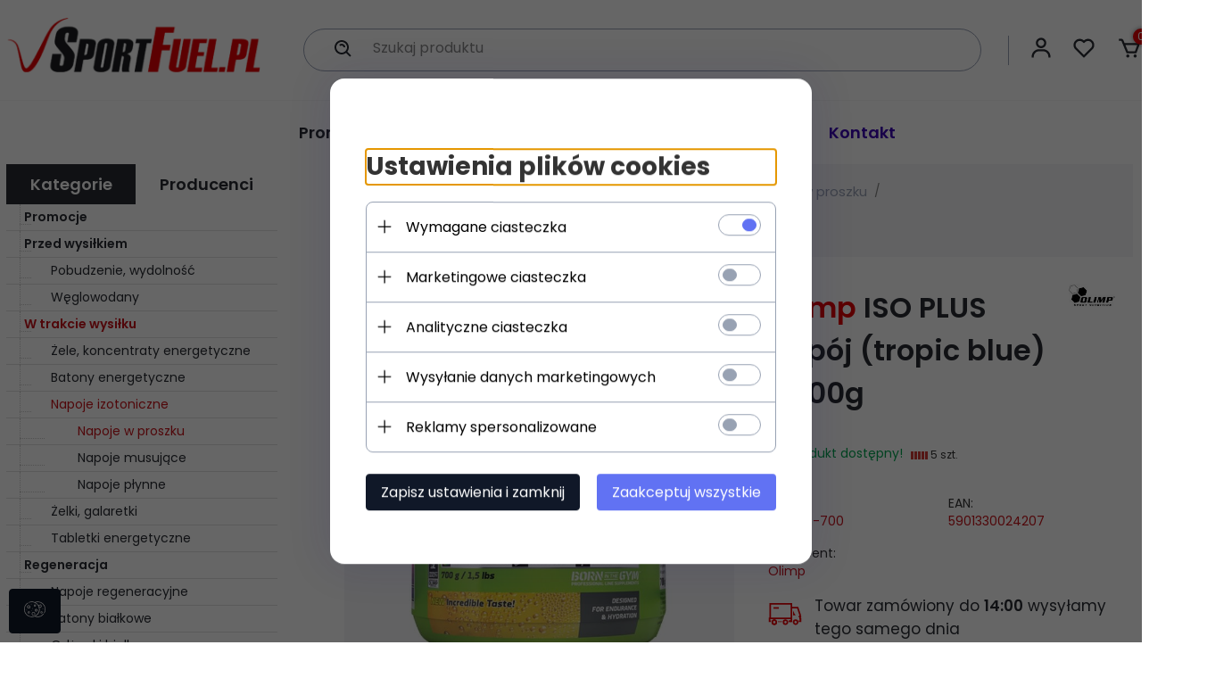

--- FILE ---
content_type: text/html; charset=utf-8
request_url: https://sportfuel.pl/326-olimp-iso-plus-napoj-tropic-blue-700g
body_size: 117315
content:
<!DOCTYPE html>			<html xmlns="http://www.w3.org/1999/xhtml" lang="pl"><head><link rel="preconnect" href="https://fonts.googleapis.com"><link rel="preconnect" href="https://fonts.gstatic.com" crossorigin><script>

    let lastFocusedElement = null;
    let focusableElements = [];
    let firstFocusable = null;
    let lastFocusable = null;

    function trapFocus(container) {
        focusableElements = container.querySelectorAll(
            'a[href], button, input, textarea, select, [tabindex]:not([tabindex="-1"])'
        );
        if (focusableElements.length) {
            firstFocusable = focusableElements[0];
            lastFocusable = focusableElements[focusableElements.length - 1];
            firstFocusable.focus();

            container.addEventListener("keydown", handleTabKey);
        }
    }

    function releaseFocus(container) {
        container.removeEventListener("keydown", handleTabKey);
        if (lastFocusedElement) {
            lastFocusedElement.focus();
        }
    }

    function handleTabKey(e) {
        if (e.key !== "Tab") return;

        if (e.shiftKey) {
            if (document.activeElement === firstFocusable) {
                e.preventDefault();
                lastFocusable.focus();
            }
        } else {
            if (document.activeElement === lastFocusable) {
                e.preventDefault();
                firstFocusable.focus();
            }
        }
    }

    function deleteThirdPartyCookies() {
        const cookieList = document.cookie.split(";").map(cookie => cookie.trim());
        const analyticsConsent = localStorage.getItem("rc2c-analytics-cookies") === "true";
        const marketingConsent = localStorage.getItem("rc2c-marketing-cookies") === "true";
        const analyticsPattern = /^(_ga|_ga_[A-Za-z0-9]+|_gid|__utma|__utmb|__utmc|__utmt|__utmz|c_user|datr|presence|APISID|CONSENT|SIDCC|LOGIN_INFO|_hj|__kla_id|_hp2_id\.[A-Za-z0-9]+|_ga_[A-Za-z0-9]+|_hp2_props\.[A-Za-z0-9]+)/;
        const marketingPattern = /^(__gsas|__gpi|__gpi_optout|DSID|test_cookie|id|__gads|GED_PLAYLIST_ACTIVITY|ACLK_DATA|pm_sess|pm_sess_NNN|aboutads_sessNNN|FPAU|ANID|TAID|FPGCLDC|_gcl_dc|_gcl_au|FLC|FCCDCF|FCNEC|FPGCLAW|FPGCLGB|_gcl_gb|_gac_gb_[A-Za-z0-9]+|_gcl_aw|1P_JAR|Conversion|YSC|VISITOR_INFO1_LIVE|VISITOR_INFO1_LIVE__k|VISITOR_INFO1_LIVE__default|FPLC|_gac_[A-Za-z0-9]+|fr|__atuvc|__atuvs|cw_id|na_id|na_tc|ouid|_js_reg_fb_ref|reg_ext_ref|reg_fb_gate|reg_fb_ref|OptanonConsent|_vis_opt_s|_pin_unauth|ajs_anonymous_id|_vwo_uuid|userty.core.p\.[A-Za-z0-9]+|_fbp|_vwo_ds|_vwo_uuid_v2|kl_csrftoken|__ssid)/;
        const analyticsArray = ["act", "sb", "wd", "xs", "spin", "PREF"];
        const marketingArray = ["NID", "AID", "IDE", "RUL", "bku", "loc", "mus"];
        const domains = [location.hostname, '.' + location.hostname];

        cookieList.forEach(cookie => {
            const cookieName = cookie.split("=")[0];
            if (!analyticsConsent) {
                if (!analyticsConsent && (analyticsPattern.test(cookieName) || analyticsArray.includes(cookieName))) {
                    domains.forEach((domain) => {
                        document.cookie = `${cookieName}=; expires=Thu, 01 Jan 1970 00:00:00 UTC; path=/; domain=${domain}`;
                    });
                }
            }
            if (!marketingConsent) {
                if (!marketingConsent && (marketingPattern.test(cookieName) || marketingArray.includes(cookieName))) {
                    domains.forEach((domain) => {
                        document.cookie = `${cookieName}=; expires=Thu, 01 Jan 1970 00:00:00 UTC; path=/; domain=${domain}`;
                    });
                }
            }

        })
    }

    deleteThirdPartyCookies();

    window.dataLayer = window.dataLayer || [];

    function gtag() {
        window.dataLayer.push(arguments);
    }

    const isSetCookies = localStorage.getItem("wereSelected") === "true";
    const shopIds = ['3815','23272','2300','10332','66351','1165'];

    function cookieBanner() {
        fetch("/ajax/info/cookie_banner/", {
            method: "POST",
            headers: {
                "Content-Type": "application/x-www-form-urlencoded",
            },
        }).then(function (data) {
            return data.json();
        }).then(function (data) {
            if (!data.status) {
                localStorage.setItem("isRcCookie", false);
                return;
            } else {
                const translations = JSON.parse(
                    new TextDecoder("utf-8").decode(
                        Uint8Array.from(atob(data.description), function (char) {
                            return char.charCodeAt(0);
                        })
                    )
                );
                localStorage.setItem("isRcCookie", true);
                const cssClass = isSetCookies ? "cookiesSet" : "active";
                const element = document.createElement("div");
                element.innerHTML = '<div id="cookies-new" style="position:fixed; z-index:99998; ' +
                    translations.cookies.position_x + ':' + translations.cookies.value_x + 'px; ' +
                    translations.cookies.position_y + ':' + translations.cookies.value_y + 'px;">' +
                    '<div id="topInfoContainer1">' +
                    '<div id="marketing-cookies-bar">' +
                    '<div class="cookieButtons">' +
                    '<div id="cookie-settings" class="cookie-settings">' +
                    '<svg height="24" viewBox="0 0 512 512" width="24" xmlns="http://www.w3.org/2000/svg"><g id="_46_Cookie" data-name="46 Cookie"><g id="_46_Cookie-2" data-name="46 Cookie"><g id="Cookie"><path d="m417 354.5a25 25 0 1 1 25-25 25 25 0 0 1 -25 25zm0-35a10 10 0 1 0 10 10 10 10 0 0 0 -10-10z"/><circle cx="449.91" cy="242.52" r="7.5"/><path d="m112.5 354.5a25 25 0 1 1 25-25 25 25 0 0 1 -25 25zm0-35a10 10 0 1 0 10 10 10 10 0 0 0 -10-10z"/><path d="m220.23 406.74c-.3 0-.61 0-.92-.05a42.5 42.5 0 1 1 47.69-42.19 42.09 42.09 0 0 1 -9 26.18 7.5 7.5 0 0 1 -11.81-9.24 27.5 27.5 0 1 0 -25 10.36 7.5 7.5 0 0 1 -.9 14.94z"/><path d="m259.5 190a25 25 0 1 1 25-25 25 25 0 0 1 -25 25zm0-35a10 10 0 1 0 10 10 10 10 0 0 0 -10-10z"/><path d="m98 236.31a20.55 20.55 0 0 1 -20.2-24 5.5 5.5 0 0 0 -1.58-4.88 20.51 20.51 0 0 1 11.37-35 5.53 5.53 0 0 0 4.15-3 20.51 20.51 0 0 1 36.78 0 5.5 5.5 0 0 0 4.15 3 20.51 20.51 0 0 1 11.37 35 5.53 5.53 0 0 0 -1.59 4.88 20.51 20.51 0 0 1 -29.76 21.62 5.54 5.54 0 0 0 -5.13 0 20.39 20.39 0 0 1 -9.56 2.38zm12.13-18a20.5 20.5 0 0 1 9.54 2.36 5.51 5.51 0 0 0 8-5.81 20.51 20.51 0 0 1 5.9-18.16 5.51 5.51 0 0 0 -3.06-9.4 20.49 20.49 0 0 1 -15.44-11.22 5.51 5.51 0 0 0 -9.88 0 20.51 20.51 0 0 1 -15.45 11.22 5.51 5.51 0 0 0 -3 9.4 20.54 20.54 0 0 1 5.9 18.16 5.51 5.51 0 0 0 8 5.81 20.54 20.54 0 0 1 9.48-2.37z"/><path d="m326 70a184.8 184.8 0 0 0 -70.06 13.66 186.26 186.26 0 0 0 -138.33-.66 7.5 7.5 0 0 0 5.52 14 170 170 0 0 1 62.87-12c94.29 0 171 76.71 171 171s-76.71 171-171 171-171-76.71-171-171a170.57 170.57 0 0 1 78.1-143.59 7.5 7.5 0 1 0 -8.16-12.59 185.5 185.5 0 0 0 -84.94 156.18c0 102.56 83.44 186 186 186a185 185 0 0 0 69.94-13.66 186.16 186.16 0 0 0 212.77-53 7.5 7.5 0 1 0 -11.5-9.63 171.32 171.32 0 0 1 -182.21 53.57 186 186 0 0 0 91.93-206.41c.9-.14 1.8-.27 2.75-.43a5.51 5.51 0 0 1 4.88 1.59 20.38 20.38 0 0 0 14.63 6.21 20.81 20.81 0 0 0 6.39-1 20.39 20.39 0 0 0 14-16.56 5.51 5.51 0 0 1 3-4.15 20.52 20.52 0 0 0 0-36.79 5.5 5.5 0 0 1 -3-4.14 20.51 20.51 0 0 0 -35-11.37 5.51 5.51 0 0 1 -4.88 1.58 20.54 20.54 0 0 0 -21.51 10.46 31.52 31.52 0 0 1 -2.05 3.23 187.39 187.39 0 0 0 -71.14-68.78 170.41 170.41 0 0 1 51-7.72c94.29 0 171 76.71 171 171a171.22 171.22 0 0 1 -20.82 81.85 7.5 7.5 0 1 0 13.16 7.15 186.29 186.29 0 0 0 22.66-89c0-102.56-83.44-186-186-186zm35.36 95.41a5.41 5.41 0 0 1 5.79-2.83 20.54 20.54 0 0 0 18.16-5.9 5.51 5.51 0 0 1 9.4 3 20.49 20.49 0 0 0 11.22 15.45 5.51 5.51 0 0 1 0 9.88 20.49 20.49 0 0 0 -11.22 15.44 5.51 5.51 0 0 1 -9.4 3.06 20.48 20.48 0 0 0 -18.09-5.91c-1.55.25-3 .46-4.39.65a184.3 184.3 0 0 0 -9.12-22.69 44.07 44.07 0 0 0 7.65-10.15z"/><path d="m320 267.24a17.66 17.66 0 0 0 -14.34-12.1 2.76 2.76 0 0 1 -2.09-1.52 17.78 17.78 0 0 0 -31.88 0 2.76 2.76 0 0 1 -2.09 1.52 17.77 17.77 0 0 0 -9.85 30.32 2.78 2.78 0 0 1 .8 2.46 17.77 17.77 0 0 0 25.79 18.73 2.8 2.8 0 0 1 2.58 0 17.77 17.77 0 0 0 25.79-18.73 2.75 2.75 0 0 1 .8-2.46 17.66 17.66 0 0 0 4.49-18.22zm-15 7.48a17.76 17.76 0 0 0 -5.11 15.73 2.79 2.79 0 0 1 -4 2.93 17.73 17.73 0 0 0 -16.54 0 2.79 2.79 0 0 1 -4-2.93 17.76 17.76 0 0 0 -5.11-15.73 2.77 2.77 0 0 1 1.54-4.73 17.77 17.77 0 0 0 13.38-9.73 2.78 2.78 0 0 1 5 0 17.77 17.77 0 0 0 13.35 9.74 2.77 2.77 0 0 1 1.54 4.73z"/><circle cx="186" cy="294.5" r="7.5"/><circle cx="172.52" cy="132.09" r="7.5"/><circle cx="206.43" cy="235.78" r="7.5"/><circle cx="62.96" cy="276.22" r="7.5"/></g></g></g></svg>' +
                    '</div>' +
                    '</div>' +
                    '</div>' +
                    '</div>' +
                    '<div id="cookie" class="' + cssClass + '">' +
                    '<div class="cookie-shadow"></div>' +
                    '<div class="cookie-side ' + cssClass + '">' +
                    '<h1 tabindex="0" class="cookie-title">' + translations.cookies.settings_definition + '</h1>' +
                    (shopIds.includes(data.shopId) ?
                        '<div class="cookies-wrap-title">' +
                        '<span tabindex="0" onClick="toggle_cookies_personalization(this);" class="consent active">' +
                        translations.cookies.consentTab +
                        '</span>' +
                        '<span tabindex="0" onClick="toggle_cookies_personalization(this);" class="details">' +
                        translations.cookies.personalizeTab +
                        '</span>' +
                        '</div>' +
                        '<div class="obligatory-description">' +
                        translations.cookies.description +
                        '</div>' : '') +
                    renderCookieBody(translations.cookies, data.shopId) +
                    '</div>' +
                    '</div>';
                document.body.append(element);
                
                const cookieDialog = document.getElementById('cookies-new');
                if (cookieDialog) {
                    lastFocusedElement = document.activeElement;
                    trapFocus(cookieDialog);
                }
            }

            const cookieToggle = document.querySelector("#cookie-settings");
            if (cookieToggle) {
                cookieToggle.addEventListener("click", toggleBannerVisibility);
            }

            const cookieShadow = document.querySelector(".cookie-shadow");
            if (cookieShadow && isSetCookies) {
                cookieShadow.addEventListener("click", toggleBannerVisibility);
            }

            const cookiesButton = document.querySelector(
                "#cookies-new .cookie-settings"
            );
            if (cookiesButton) {
                cookiesButton.addEventListener("click", function () {
                    document.querySelector("#cookie").classList.add("active");
                    document.querySelector(".cookie-side").classList.add("active");
                    document
                        .querySelector("#marketing-cookies-bar")
                        .classList.add("active");
                    if (document.querySelector(".details")) {
                        document.querySelector(".details").classList.remove("active");
                        document.querySelector(".consent").classList.add("active");
                        document.querySelector(".acceptSelected").classList.add("hidden");
                        document.querySelector(".personalize").classList.remove("hidden");
                        document.querySelector(".cookie-wrap").classList.add("hidden");
                        document
                            .querySelector(".obligatory-description")
                            .classList.remove("hidden");
                    }
                });
            }
            setCookiesConsents();
        });
    }

    function getSingleCookie(cookie, type, id, translations) {
        let singleCookieTitle = "";
        let singleCookieDescription = "";

        if (typeof translations === "object") {
            singleCookieTitle = translations.title;
            singleCookieDescription = translations.description;
        }

        return {
            cookie: cookie,
            type: type,
            id: id,
            title: singleCookieTitle,
            description: singleCookieDescription,
        };
    }

    const cookiesToRender = [
        getSingleCookie("required_cookies", "required_cookies", 0),
        getSingleCookie("rc2c-marketing-cookies", "marketing_cookies", 1),
        getSingleCookie("rc2c-analytics-cookies", "analytics_cookies", 2),
        getSingleCookie("rc2c-userdata-cookies", "user_data_cookies", 3),
        getSingleCookie("rc2c-personalization-cookies", "personalization_cookies", 4),
    ];

    function getConstentCookiesValues() {
        const cookies = cookiesToRender
            .filter(function (cookie) {
                return cookie.type !== "required_cookies"; // Exclude required cookies
            })
            .reduce(function (acc, item) {
                const storedValue = localStorage.getItem(item.cookie);
                // Explicitly check if the stored value is "true"
                acc[item.cookie] = storedValue === "true" ? "granted" : "denied";
                return acc;
            }, {});

        console.log("Consent Values Retrieved:", cookies); // Debugging log
        return cookies;
    }


    function setCookiesConsents() {
        const consentCookies = getConstentCookiesValues();
        gtag("consent", "default", {
            ad_storage: localStorage.getItem('rc2c-marketing-cookies')  === 'true' ? 'granted' : 'denied' || "denied",
            ad_user_data: localStorage.getItem('rc2c-userdata-cookies')  === 'true' ? 'granted' : 'denied' || "denied",
            ad_personalization:
                localStorage.getItem('rc2c-personalization-cookies')  === 'true' ? 'granted' : 'denied' || "denied",
            analytics_storage: localStorage.getItem('rc2c-analytics-cookies')  === 'true' ? 'granted' : 'denied' || "denied",
        });

        deleteThirdPartyCookies();
    }

    function updateCookiesConsents() {
        const consentCookies = getConstentCookiesValues();

        if (localStorage.getItem("wereSelected") === "true") {
            gtag("consent", "update", {
                ad_storage: localStorage.getItem('rc2c-marketing-cookies')  === 'true'  ? 'granted' : 'denied' || "denied",
                ad_user_data: localStorage.getItem('rc2c-userdata-cookies')  === 'true' ? 'granted' : 'denied' || "denied",
                ad_personalization: localStorage.getItem('rc2c-personalization-cookies')  === 'true' ? 'granted' : 'denied' || "denied",
                analytics_storage: localStorage.getItem('rc2c-analytics-cookies')  === 'true' ? 'granted' : 'denied' || "denied",
            });

            deleteThirdPartyCookies();
        }
    }

    function toggleBannerVisibility() {
        const cookieWrap = document.querySelector("#cookie");
        const cookieSide = document.querySelector(".cookie-side");
        const marketingBar = document.querySelector("#marketing-cookies-bar");

        if (cookieWrap && cookieSide) {
            const isActive = !cookieWrap.classList.contains("active");
            
            if (isActive) {
                // When showing the banner
                cookieWrap.classList.add("active");
                cookieSide.classList.add("active");
                if (marketingBar) marketingBar.classList.add("active");
                
                lastFocusedElement = document.activeElement;
                trapFocus(cookieSide);
            } else {
                // When hiding the banner
                cookieWrap.classList.remove("active");
                cookieSide.classList.remove("active");
                if (marketingBar) marketingBar.classList.remove("active");
                
                releaseFocus(cookieSide);
                if (lastFocusedElement) {
                    lastFocusedElement.focus();
                }
            }
        }
    }

    if (localStorage.getItem("wereSelected") === "true") {
        toggleBannerVisibility();
    }

    function setCookieSettings(acceptAll) {
        function setLocalCookie(type, selector) {
            const element = document.querySelector(selector);
            const isChecked = element ? element.checked : false;
            const newValue = acceptAll || isChecked;
            localStorage.setItem(type, newValue.toString());

            if (element) {
                element.checked = newValue;
            }
        }

        setLocalCookie("rc2c-marketing-cookies", "#marketing_cookies_checkbox");
        setLocalCookie("rc2c-analytics-cookies", "#analytics_cookies_checkbox");
        setLocalCookie("rc2c-userdata-cookies", "#user_data_cookies_checkbox");
        setLocalCookie(
            "rc2c-personalization-cookies",
            "#personalization_cookies_checkbox"
        );

        localStorage.setItem("wereSelected", "true");

        toggleBannerVisibility();
        updateCookiesConsents();
    }

    function renderCookieSection(item, index, translations) {
        const isDefault = item.type === "required_cookies";
        const isChecked =
            isDefault || localStorage.getItem(item.cookie) === "true";
        return '<div class="singleCookie">' +
            '<span class="cookie-text">' +
            '<span class="open">' +
            '<svg width="20" height="20" viewBox="0 0 20 20" fill="none" xmlns="http://www.w3.org/2000/svg">' +
            '<path fill-rule="evenodd" clip-rule="evenodd" d="M10 2.5C10.1658 2.5 10.3247 2.56585 10.4419 2.68306C10.5592 2.80027 10.625 2.95924 10.625 3.125V9.375H16.875C17.0408 9.375 17.1997 9.44085 17.3169 9.55806C17.4342 9.67527 17.5 9.83424 17.5 10C17.5 10.1658 17.4342 10.3247 17.3169 10.4419C17.1997 10.5592 17.0408 10.625 16.875 10.625H10.625V16.875C10.625 17.0408 10.5592 17.1997 10.4419 17.3169C10.3247 17.4342 10.1658 17.5 10 17.5C9.83424 17.5 9.67527 17.4342 9.55806 17.3169C9.44085 17.1997 9.375 17.0408 9.375 16.875V10.625H3.125C2.95924 10.625 2.80027 10.5592 2.68306 10.4419C2.56585 10.3247 2.5 10.1658 2.5 10C2.5 9.83424 2.56585 9.67527 2.68306 9.55806C2.80027 9.44085 2.95924 9.375 3.125 9.375H9.375V3.125C9.375 2.95924 9.44085 2.80027 9.55806 2.68306C9.67527 2.56585 9.83424 2.5 10 2.5Z" fill="black"/>' +
            '</svg>' +
            '</span>' +
            '<span class="close">' +
            '<svg width="20" height="20" viewBox="0 0 20 20" fill="currentColor" xmlns="http://www.w3.org/2000/svg">' +
            '<path fill-rule="evenodd" clip-rule="evenodd" d="M2.5 10C2.5 9.83424 2.56585 9.67527 2.68306 9.55806C2.80027 9.44085 2.95924 9.375 3.125 9.375H16.875C17.0408 9.375 17.1997 9.44085 17.3169 9.55806C17.4342 9.67527 17.5 9.83424 17.5 10C17.5 10.1658 17.4342 10.3247 17.3169 10.4419C17.1997 10.5592 17.0408 10.625 16.875 10.625H3.125C2.95924 10.625 2.80027 10.5592 2.68306 10.4419C2.56585 10.3247 2.5 10.1658 2.5 10Z" fill="black"/>' +
            '</svg>' +
            '</span>' +
            '<span onClick="toggle_cookie(' + index + ')">' + translations[item.type] + '</span>' +
            '</span>' +
            '<span class="input-wrap">' +
            '<input class="cookie-input" type="checkbox" id="' + item.type + '_checkbox" ' + (isDefault && "disabled") + ' value="1" ' + (isChecked ? "checked" : "") + ' />' +
            '</span>' +
            '</div>' +
            '<p class="cookie-subtitle">' + translations[item.type + '_description'] + '</p>';
    }

    function renderCookieBody(translations, shopId) {
        const buttonsToRender = shopIds.includes(shopId) ?
            '<div class="confirmBtn">' +
            '<button class="rejectCookies personalize" onclick="toggle_cookies_personalization(this);">' + translations.personalize + '</button>' +
            '<button class="rejectCookies hidden acceptSelected" onclick="setCookieSettings();">' + translations.discard + '</button>' +
            '<button class="acceptCookies" onclick="setCookieSettings(true);">' + translations.accept + '</button>' +
            '</div>'
            :
            '<div class="confirmBtn">' +
            '<button class="rejectCookies acceptSelected" onclick="setCookieSettings();">' + translations.discard + '</button>' +
            '<button class="acceptCookies" onclick="setCookieSettings(true);">' + translations.accept + '</button>' +
            '</div>';

        const cookieWrapClass = shopIds.includes(shopId) ? 'cookie-wrap hidden' : 'cookie-wrap';

        return '<div class="' + cookieWrapClass + '">' +
            cookiesToRender
                .map(function (item, index) {
                    return renderCookieSection(item, index, translations);
                })
                .join('') +
            '</div>' +
            buttonsToRender;
    }

    function toggle_cookie(id) {
        const cookies = document.querySelectorAll(".singleCookie");

        if (!cookies[id].classList.contains("active")) {
            cookies.forEach(function (cookie) {
                cookie.classList.remove("active");
            });
            cookies[id].classList.add("active");
        } else {
            cookies[id].classList.remove("active");
        }
    }

</script><style>

    .cookies-wrap-title {
        display: flex;
        align-items: center;
        justify-content: space-between;
    }
    .cookies-wrap-title span {
        flex-basis: 50%;
        text-align: center;
        cursor: pointer;
        font-weight: 500;
        font-size: 18px;
        color: #000000;
        padding-bottom: 12px;
        border-bottom: 1px solid transparent;
    }
    .cookies-wrap-title span.active {
        color: #6172F3;
        border-color: #6172F3;
    }
    .obligatory-description {
        font-weight: 400;
        font-size: 13px;
        line-height: 160%;
        color: #667085;
        display: flex;
        flex-direction: column;
        padding-top: 24px;
    }
    .obligatory-description span {
        font-weight: 600;
        color: #000;
    }
    span.title {
        font-weight: 600;
        font-size: 16px;
        line-height: 19px;
        color: #101828;
    }
    p.info {
        font-weight: 400;
        font-size: 12px;
        line-height: 15px;
        color: #101828;
        margin-top: 4px;
    }
    .cookieInfo {
        max-width: 70%;
    }
    .cookieButtons {
        display: flex;
        align-items: center;
    }
    #cookie-settings,
    #cookies-settings-agree {
        font-weight: 400;
        font-size: 16px;
        line-height: 19px;
        color: #FFFFFF;
        padding: 10px 16px;
        border-radius: 4px;
        cursor: pointer;
        transition: 0.4s;
    }
    #cookie-settings {
        background: #101828;
        border: 1px solid #101828;
    }
    #cookie-settings:hover {
        background: #fff;
        color: #101828;
        border: 1px solid #101828;
    }
    #cookies-settings-agree {
        background: #6172F3;
        border: 1px solid transparent;
        margin-left: 12px;
    }
    .cookie-shadow {
        position: fixed;
        top: 0;
        left: 0;
        right: 0;
        bottom: 0;
        background: #000000;
        opacity: 0;
        visibility: hidden;
        z-index: 0;
        transition: 0.8s;
    }
    #cookie.active .cookie-shadow {
        opacity: 0.6;
        z-index: 9999;
        visibility: visible;
    }
    #cookies-new .cookie-side {
        background: #FFFFFF;
        box-shadow: 0 0 48px rgba(33, 26, 105, 0.15);
        border-radius: 16px;
        position: fixed;
        top: 50%;
        left: 50%;
        transform: translate(-50%, -50%);
        padding: 60px 40px;
        width: 540px;
        opacity: 0;
        visibility: hidden;
        z-index: 0;
        transition: 0.8s;
    }
    #cookies-new .cookie-side.active {
        opacity: 1;
        visibility: visible;
        z-index: 99999;
    }
    .cookie-wrap {
        background: #FFFFFF;
        border: 1px solid #98A2B3;
        border-radius: 8px;
        margin-top: 12px;
    }
    p.cookie-title {
        font-weight: 500;
        font-size: 24px;
        line-height: 29px;
        color: #000000;
        margin-bottom: 24px;
    }
    p.cookie-subtitle {
        background: #F2F4F7;
        font-weight: 400;
        font-size: 13px;
        line-height: 160%;
        color: #667085;
        padding: 12px 15px 12px 44px;
        display: none;
    }
    p.cookie-subtitle:last-of-type {
        border-radius: 0 0 8px 8px;
    }
    .singleCookie,
    .obligatorySingleCookie {
        display: flex;
        align-items: center;
        justify-content: space-between;
        border-top: 1px solid #98A2B3;
        position: relative;
        cursor: pointer;
        padding-right: 16px;
    }
    .obligatorySingleCookie {
        border-top: none;
    }
    .singleCookie.active+.cookie-subtitle,
    .obligatorySingleCookie+.cookie-subtitle {
        display: block;
    }
    .singleCookie.active .cookie-text .open,
    .obligatorySingleCookie .open {
        display: none;
    }
    .singleCookie.active .cookie-text .close {
        display: block;
    }
    .obligatorySingleCookie .cookie-text .close {
        display: none;
    }
    .cookie-text {
        flex-grow: 1;
        display: block;
        font-weight: 400;
        font-size: 16px;
        line-height: 19px;
        color: #000000;
    }
    .cookie-text span:last-of-type {
        padding: 18px 0 18px 44px;
        display: inline-block;
    }
    .singleCookie:first-of-type {
        border-top: none;
    }

    body *:not(.product-input) > input.cookie-input,
    .obligatoryCookie input {
        background: #FFFFFF;
        border: 1px solid #98A2B3;
        border-radius: 50px;
        width: 48px;
        -webkit-appearance: none;
        height: 24px !important;
        overflow: hidden;
        display: inline-block;
        position: relative;
        vertical-align: initial;
        cursor: pointer;
        margin-bottom: 0;
    }
    .input-wrap input::before,
    .obligatoryCookie input::before {
        position: absolute;
        content: "";
        background: #98A2B3;
        border: 1px solid #98A2B3;
        border-radius: 50px;
        width: 16px;
        left: 4px;
        top: 4px;
        bottom: 4px;
    }
    .obligatoryCookie input::before {
        left: unset;
        right: 4px;
    }
    .input-wrap {width: auto;}
    .input-wrap {text-align: right;}
    .input-wrap input::before {
        position: absolute;
        content: "";
        background: #98A2B3;
        border: 1px solid #98A2B3;
        border-radius: 50px;
        width: 16px;
        left: 4px;
        top: 4px;
        bottom: 4px;
    }
    .input-wrap input:checked::before {
        background: #6172F3;
        border: 1px solid #6172F3;
        left: unset;
        right: 4px;
    }
    .acceptCookies,
    .rejectCookies {
        background: #6172F3;
        border-radius: 4px;
        font-weight: 400;
        font-size: 16px;
        line-height: 19px;
        color: #FFFFFF;
        display: inline-block;
        padding: 10px 16px;
        cursor: pointer;
        transition: 0.4s;
        border: 1px solid transparent;
        white-space: nowrap;
    }
    .rejectCookies {
        background: #101828;
        border: 1px solid #101828;
    }
    .rejectCookies:hover {
        color: #101828;
        background: #fff;
    }
    #cookies-settings-agree:hover,
    .acceptCookies:hover {
        background: #fff;
        color: #6172F3;
        border: 1px solid #6172F3;
    }
    span.open,
    span.close {
        position: absolute;
        top: 50%;
        left: 20px;
        transform: translateY(-50%);
    }
    span.open svg,
    span.close svg {
        position: absolute;
        top: 50%;
        left: 50%;
        transform: translate(-50%, -50%)
    }
    span.open {
        display: block;
    }
    .cookie-wrap .input-wrap {width: auto !important;}
    span.close {
        display: none;
    }
    .closeCookies {
        position: absolute;
        top: 24px;
        right: 40px;
        cursor: pointer;
    }
    .confirmBtn {
        display: flex;
        justify-content: space-between;
        margin-top: 24px;
    }

    @media(max-width: 992px) {
        .cookieInfo {
            max-width: 55%;
        }
    }
    @media(max-width: 772px) {
        #marketing-cookies-bar {
            flex-direction: column;
            align-items: flex-end;
        }
        .cookieInfo {
            max-width: 100%;
        }
        .cookieButtons {
            margin-top: 12px;
        }
    }
    @media(max-width: 564px) {
        .confirmBtn {
            flex-direction: column;
            gap: 8px;
        }
        .acceptCookies,
        .rejectCookies {
            text-align: center;
        }
        .cookie-text {
            font-size: 13px;
        }
        .closeCookies {
            top: 12px;
            right: 12px;
        }
        #cookies-new .cookie-side {
            padding: 40px 20px;
            width: 400px;
        }
        p.cookie-title {
            margin-bottom: 12px;
        }
        .cookieButtons {
            width: 100%;
        }
        .cookieButtons div {
            width: 100%;
            text-align: center;
        }
    }
    @media(max-width: 440px) {
        #cookies-new .cookie-side {
            padding: 40px 20px;
            width: 360px;
        }
        #cookie-settings,
        #cookies-settings-agree {
            font-size: 12px;
        }
    }
    @media(max-width: 360px) {
        #cookies-new .cookie-side {
            padding: 40px 12px 20px;
            width: 320px;
        }
        .singleCookie {
            padding-right: 8px;
        }
    }
    @media(orientation: landscape) and(max-width: 992px) {
        #cookies-new .cookie-side {
            max-height: 300px;
            overflow-y: scroll;
            padding: 30px 40px;
        }
    }
</style><script>
        window.dataLayer = window.dataLayer || [];
    </script><!-- Google Tag Manager --><script>
    if(localStorage.getItem('rc2c-analytics-cookies') === 'false' && localStorage.getItem('isRcCookie') === 'true') {
        
    } else {
        (function(w,d,s,l,i){w[l] = w[l] || [];w[l].push({'gtm.start':
            new Date().getTime(),event:'gtm.js'});var f=d.getElementsByTagName(s)[0],
            j=d.createElement(s),dl=l!='dataLayer'?'&l='+l:'';j.async=true;j.src=
            'https://www.googletagmanager.com/gtm.js?id='+i+dl;f.parentNode.insertBefore(j,f);
        })(window,document,'script','dataLayer','GTM-TL3F695');
    }
      
    </script><!-- End Google Tag Manager --><script>
        window.dataLayer = window.dataLayer || [];
    </script><script>
        if(localStorage.getItem('rc2c-analytics-cookies') === 'false' && localStorage.getItem('isRcCookie') === 'true') {
            
        } else {
            document.addEventListener('DOMContentLoaded', function (event) {
            window.jQuery && jQuery(document.body).on('rc_event_view_product_page', function (event, product) {
                window.dataLayer = window.dataLayer || [];

                window.dataLayer.push({
                    'event': 'detail',
                    'ecommerce': {
                        'currencyCode': product.currency,
                        'detail': {
                            'actionField': {
                                'list': null
                            },
                            'products': [{
                                'name': product.name,
                                'id': product.products_id,
                                'price': product.payment_gross_price,
                                'brand': product.pr_name,
                                'category': product.main_category_path,
                                'variant': null,
                            }]
                        }
                    }
                });
            });
        });
        }
    </script><script>
        if(localStorage.getItem('rc2c-analytics-cookies') === 'false' && localStorage.getItem('isRcCookie') === 'true') {
            
        } else {
            document.addEventListener('DOMContentLoaded', function (event) {
            window.jQuery && jQuery(document.body).on('rc_event_view_category_product_list', function (event, category) {
                window.dataLayer = window.dataLayer || [];
                var impressions = category.products.map(function (product, index) {
                    return {
                        'name': product.name,
                        'id': product.products_id,
                        'price': product.payment_gross_price,
                        'brand': product.pr_name,
                        'category': product.main_category_path,
                        'variant': null,
                        'list': 'View: ' + product.main_category_path,
                        'position': index + 1
                    }
                });

                var chunkSize = 20;
                for (var i = 0; i < impressions.length; i += chunkSize) {
                    var impressionsChunk = impressions.slice(i, i + chunkSize);
                    window.dataLayer.push({
                        'event': 'impressions',
                        'ecommerce': {
                            'currencyCode': category.currency,
                            'impressions': impressionsChunk
                        }
                    });
                }
            });
        });
        }
    </script><script>
        if(localStorage.getItem('rc2c-analytics-cookies') === 'false'&& localStorage.getItem('isRcCookie') === 'true') {
            
        } else {
             document.addEventListener('DOMContentLoaded', function (event) {
            window.jQuery && jQuery(document.body).on('rc_event_add_product_to_cart', function (event, product) {
                window.dataLayer = window.dataLayer || [];
                window.dataLayer.push({
                    'event': 'addToCart',
                    'ecommerce': {
                        'currencyCode': product.currency,
                        'add': {
                            'products': [{
                                'name': product.name,
                                'id': product.products_id,
                                'price': product.payment_gross_price,
                                'brand': product.pr_name,
                                'category': product.main_category_path,
                                'variant': null,
                                'quantity': product.item
                            }]
                        }
                    }
                });
            });
        });
        }
    </script><script>
        if(localStorage.getItem('rc2c-analytics-cookies') === 'false' && localStorage.getItem('isRcCookie') === 'true') {
            
        } else {
            document.addEventListener('DOMContentLoaded', function (event) {
            window.jQuery && jQuery(document.body).on('rc_event_remove_product_from_cart', function (event, product) {
                window.dataLayer = window.dataLayer || [];
                window.dataLayer.push({
                    'event': 'removeFromCart',
                    'ecommerce': {
                        'currencyCode': product.currency,
                        'remove': {
                            'products': [{
                                'name': product.name,
                                'id': product.products_id,
                                'price': product.payment_gross_price,
                                'brand': product.pr_name,
                                'category': product.main_category_path,
                                'variant': null,
                                'quantity': product.item
                            }]
                        }
                    }
                });
            });
        });
        }
    </script><script>
            if(localStorage.getItem('rc2c-analytics-cookies') === 'false' && localStorage.getItem('isRcCookie') === 'true') {
                
            } else {
                 document.addEventListener('DOMContentLoaded', function (event) {
                window.jQuery && jQuery(document.body).on('rc_event_view_cart_step1', function (event, cart) {

                    window.dataLayer = window.dataLayer || [];

                    var products = cart.products.map(function (product) {
                        return {
                            'name': product.name,
                            'id': product.products_id,
                            'price': product.payment_gross_price,
                            'brand': product.pr_name,
                            'category': product.main_category_path,
                            'variant': null,
                            'quantity': product.item
                        }
                    });

                    window.dataLayer.push({
                        'event': 'checkout',
                        'ecommerce': {
                            'checkout': {
                                'actionField': {
                                    'step': 1
                                },
                                'products': products
                            }
                        },
                    });
                })
            });
            }
        </script><script>
            if(localStorage.getItem('rc2c-analytics-cookies') === 'false' && localStorage.getItem('isRcCookie') === 'true') {
                
            } else {
                 document.addEventListener('DOMContentLoaded', function (event) {
                window.jQuery && jQuery(document.body).on('rc_event_view_cart_step2', function (event, cart) {

                    window.dataLayer = window.dataLayer || [];

                    var products = cart.products.map(function (product) {
                        return {
                            'name': product.name,
                            'id': product.products_id,
                            'price': product.payment_gross_price,
                            'brand': product.pr_name,
                            'category': product.main_category_path,
                            'variant': null,
                            'quantity': product.item
                        }
                    });

                    window.dataLayer.push({
                        'event': 'checkout',
                        'ecommerce': {
                            'checkout': {
                                'actionField': {
                                    'step': 2
                                },
                                'products': products
                            }
                        },
                    });
                })
            });
            }
        </script><script>
            if(localStorage.getItem('rc2c-analytics-cookies') === 'false' && localStorage.getItem('isRcCookie') === 'true') {
                
            } else {
                 document.addEventListener('DOMContentLoaded', function (event) {
                window.jQuery && jQuery(document.body).on('rc_event_view_cart_step3', function (event, cart) {

                    window.dataLayer = window.dataLayer || [];

                    var products = cart.products.map(function (product) {
                        return {
                            'name': product.name,
                            'id': product.products_id,
                            'price': product.payment_gross_price,
                            'brand': product.pr_name,
                            'category': product.main_category_path,
                            'variant': null,
                            'quantity': product.item
                        }
                    });

                    window.dataLayer.push({
                        'event': 'checkout',
                        'ecommerce': {
                            'checkout': {
                                'actionField': {
                                    'step': 3
                                },
                                'products': products
                            }
                        },
                    });
                })
            });
            }
        </script><script>
            if(localStorage.getItem('rc2c-analytics-cookies') === 'false' && localStorage.getItem('isRcCookie') === 'true') {
                
            } else {
                 document.addEventListener('DOMContentLoaded', function (event) {
                window.jQuery && jQuery(document.body).on('rc_event_view_cart_step4', function (event, cart) {

                    window.dataLayer = window.dataLayer || [];

                    var products = cart.products.map(function (product) {
                        return {
                            'name': product.name,
                            'id': product.products_id,
                            'price': product.payment_gross_price,
                            'brand': product.pr_name,
                            'category': product.main_category_path,
                            'variant': null,
                            'quantity': product.item
                        }
                    });

                    window.dataLayer.push({
                        'event': 'checkout',
                        'ecommerce': {
                            'checkout': {
                                'actionField': {
                                    'step': 4
                                },
                                'products': products
                            }
                        },
                    });
                })
            });
            }
        </script><script>
            if(localStorage.getItem('rc2c-analytics-cookies') === 'false' && localStorage.getItem('isRcCookie') === 'true') {
                
            } else {
                 document.addEventListener('DOMContentLoaded', function (event) {
                window.jQuery && jQuery(document.body).on('rc_event_view_cart_step5', function (event, cart) {

                    window.dataLayer = window.dataLayer || [];

                    var products = cart.products.map(function (product) {
                        return {
                            'name': product.name,
                            'id': product.products_id,
                            'price': product.payment_gross_price,
                            'brand': product.pr_name,
                            'category': product.main_category_path,
                            'variant': null,
                            'quantity': product.item
                        }
                    });

                    window.dataLayer.push({
                        'event': 'checkout',
                        'ecommerce': {
                            'checkout': {
                                'actionField': {
                                    'step': 5
                                },
                                'products': products
                            }
                        },
                    });
                })
            });
            }
        </script><script>
        if(localStorage.getItem('rc2c-analytics-cookies') === 'false' && localStorage.getItem('isRcCookie') === 'true') {
            
        } else {
            document.addEventListener('DOMContentLoaded', function (event) {
            window.jQuery && jQuery(document.body).on('rc_event_purchase', function (event, order) {

                window.dataLayer = window.dataLayer || [];

                var products = order.products.map(function (product) {
                    return {
                        'name': product.name,
                        'id': product.products_id,
                        'price': product.payment_gross_price,
                        'brand': product.pr_name,
                        'category': product.main_category_path,
                        'variant': null,
                        'quantity': product.item
                    }
                });

                window.dataLayer.push({
                    'event': 'purchase',
                    'ecommerce': {
                        'currencyCode': order.currency,
                        'purchase': {
                            'actionField': {
                                'id': order.orders_id,
                                'affiliation': order.affiliation_name,
                                'value': order.gross_price,
                                'tax': order.gross_tax_price,
                                'shipping': order.gross_shipping_price,
                                'coupon': order.coupon
                            },
                            'products': products
                        }
                    }
                });
            });
        });
        }
    </script><!-- Facebook Pixel Code --><script>
    if(localStorage.getItem('rc2c-marketing-cookies') === 'false' && localStorage.getItem('isRcCookie') === 'true') {
    } else {
        !function (f, b, e, v, n, t, s) {
            if (f.fbq) return;
            n = f.fbq = function () {
                n.callMethod ?
                    n.callMethod.apply(n, arguments) : n.queue.push(arguments)
            };
            if (!f._fbq) f._fbq = n;
            n.push = n;
            n.loaded = !0;
            n.version = '2.0';
            n.queue = [];
            t = b.createElement(e);
            t.async = !0;
            t.src = v;
            s = b.getElementsByTagName(e)[0];
            s.parentNode.insertBefore(t, s)
        }(window, document, 'script', 'https://connect.facebook.net/en_US/fbevents.js');

                    fbq('init', '979063542963239');
        
                    fbq('trackSingle', '979063542963239', 'PageView');
            }
    </script><!-- End Facebook Pixel Code --><script>
        if(localStorage.getItem('rc2c-marketing-cookies') === 'false' && localStorage.getItem('isRcCookie') === 'true') {} else {
        document.addEventListener('DOMContentLoaded', function (event) {
            window.jQuery && jQuery(document.body).on('rc_event_view_product_page', function (event, product) {

                                                                    var parameters = {};
    
                        parameters.content_name = product.name;
                        parameters.content_type = 'product';
                        parameters.content_ids = [product.products_id];
                        parameters.value = product.gross_price;
                        parameters.currency = product.currency;
                        window.fbq && fbq('trackSingle', '979063542963239', 'ViewContent', parameters);
                                    
            });
        });
        }
    </script><script>
        if(localStorage.getItem('rc2c-marketing-cookies') === 'false' && localStorage.getItem('isRcCookie') === 'true') {} else {
        document.addEventListener('DOMContentLoaded', function (event) {
            window.jQuery && jQuery(document.body).on('rc_event_view_category_product_list', function (event, category) {

                var products_ids = category.products.map(function (product) {
                    return product.products_id;
                });

                                                                    var parameters = {};
    
                        parameters.content_name = category.name;
                        parameters.content_type = 'product';
                        parameters.content_ids = products_ids;
                        window.fbq && fbq('trackSingle', '979063542963239', 'ViewContent', parameters);
                                    
            });
        });
        }
    </script><script>
        if(localStorage.getItem('rc2c-marketing-cookies') === 'false' && localStorage.getItem('isRcCookie') === 'true') {} else {
        document.addEventListener('DOMContentLoaded', function (event) {
            window.jQuery && jQuery(document.body).on('rc_event_view_cart_step4', function (event, cart) {

                var products = cart.products.map(function (product) {
                    return {
                        'id': product.products_id,
                        'quantity': product.item,
                        'item_price': product.payment_gross_price
                    }
                });

                var products_ids = cart.products.map(function (product) {
                    return product.products_id;
                });

                var num_items = cart.products.map(function (product) {
                    return product.item;
                }).reduce(function (product_item_a, product_item_b) {
                    return product_item_a + product_item_b;
                });

                                                                    var parameters = {};
    
                        parameters.contents = products;
                        parameters.content_ids = products_ids;
                        parameters.content_type = 'product';
                        parameters.num_items = num_items;
                        parameters.value = cart.payment_gross_price;
                        parameters.currency = cart.currency;
                        window.fbq && fbq('trackSingle', '979063542963239', 'InitiateCheckout', parameters);
                                                })
        });
        }
    </script><script>
        if(localStorage.getItem('rc2c-marketing-cookies') === 'false' && localStorage.getItem('isRcCookie') === 'true') {} else {
        document.addEventListener('DOMContentLoaded', function (event) {
            window.jQuery && jQuery(document.body).on('rc_event_add_product_to_cart', function (event, product) {

                                                                    var parameters = {};
    
                        parameters.content_name = [product.name];
                        parameters.content_type = 'product';
                        parameters.content_ids = [product.products_id];
                        parameters.value = product.gross_price;
                        parameters.currency = product.currency;
                        parameters.contents = {
                            id: product.products_id,
                            quantity: product.item
                        }
                        window.fbq && fbq('trackSingle', '979063542963239', 'AddToCart', parameters);
                                    
            });
        });
        }
    </script><script>
        if(localStorage.getItem('rc2c-marketing-cookies') === 'false' && localStorage.getItem('isRcCookie') === 'true') {} else {
        document.addEventListener('DOMContentLoaded', function (event) {
            window.jQuery && jQuery(document.body).on('rc_event_purchase', function (event, order) {

                var products = order.products.map(function (product) {
                    return {
                        'id': product.products_id,
                        'quantity': product.item,
                        'item_price': product.payment_gross_price
                    }
                });

                var products_ids = order.products.map(function (product) {
                    return product.products_id;
                });
                                                                    var parameters = {};
    
                        parameters.contents = products;
                        parameters.content_ids = products_ids;
                        parameters.content_type = 'product';
                        parameters.value = order.gross_price;
                        parameters.currency = order.currency;
                        window.fbq && fbq('trackSingle', '979063542963239', 'Purchase', parameters);
                                    
            });
        });
        }
    </script><script>
        if(localStorage.getItem('rc2c-marketing-cookies') === 'false' && localStorage.getItem('isRcCookie') === 'true') {
        } else {
        document.addEventListener('DOMContentLoaded', function (event) {
            window.jQuery && jQuery(document.body).on('rc_event_view_search_result_page', function (event, search) {
                                                                    var parameters = {};
    
                        parameters.search_string = search.query_test;
                        window.fbq && fbq('trackSingle', '979063542963239', 'Search', parameters);
                        
                            });
        });
        }
    </script><!-- Global site tag (gtag.js) --><script async src="//www.googletagmanager.com/gtag/js?id=G-YCR7RKRLPT"></script><script>
       if(localStorage.getItem('rc2c-analytics-cookies') === 'false' && localStorage.getItem('isRcCookie') === 'true') {
        
        } else {
        window.dataLayer = window.dataLayer || [];

        function gtag() {
            window.dataLayer.push(arguments);
        }

        gtag('js', new Date());
        gtag('config', 'G-YCR7RKRLPT');
        }
    </script><meta name="google-site-verification" content="Pl9j4OgGQADSySOJ3gl6JCLyQgHuDOWIBYe2Kj_8v48"/><meta http-equiv="Content-Type" content="text/html; charset=utf-8"/><title>Olimp ISO PLUS napój tropic blue - 700g - SportFuel.pl</title><meta name="keywords" content="Olimp Iso Plus napój izotoniczny napoje energetyczne w proszku napoje izotoniczne w proszku izotoniczne napoje izotonik napoje sportowe napój hipotoniczny izotonik w proszku izotoniki w proszku"/><meta name="description" content="Starannie skomponowany koncentrat w proszku do przyrządzania napoju izotonicznego."/><meta name="robots" content="all" /><meta name="revisit-after" content="3 Days" /><link rel="canonical" href="https://sportfuel.pl/326-olimp-iso-plus-napoj-tropic-blue-700g" /><meta name="author" content="http://redcart.pl"/><meta name="viewport" content="width=device-width"><link rel="shortcut icon" type="image/ico" href="https://sportfuel.pl/templates/images/favicons/62623.ico"/><link rel="apple-touch-icon" href="https://sportfuel.pl/templates/images/favicons/62623.ico"/><meta property="og:url" content="https://sportfuel.pl/326-olimp-iso-plus-napoj-tropic-blue-700g"/><meta property="og:locale" content="pl"><meta property="og:type" content="product"/><meta property="og:price:currency" content="PLN"/><meta property="og:title" content="Olimp ISO PLUS napój (tropic blue) - 700g"/><meta property="og:description" content="Starannie skomponowany koncentrat w proszku do przyrządzania napoju izotonicznego."/><meta property="og:image" content="https://static3.redcart.pl/templates/images/thumb/62623/1024/1024/pl/0/templates/images/products/62623/9d8c0ffa1c9c6d6cbfc68233cebb03a3_0.jpg"/><meta property="product:retailer_item_id" content="5901330024207"/><meta property="product:catalog_id" content="5901330024207"/><meta property="og:price:amount" content="47.00"/><meta property="product:price:amount" content="47.00"/><meta property="product:brand" content="Olimp"/><meta property="product:availability" content="in stock"/><meta property="product:condition" content="new"/><meta property="product:price:currency" content="PLN"/><!-- Default CSS --><style type="text/css" class="core-css">html{font-family:sans-serif;-ms-text-size-adjust:100%;-webkit-text-size-adjust:100%}body{margin:0}article,aside,details,figcaption,figure,footer,header,hgroup,main,menu,nav,section,summary{display:block}audio,canvas,progress,video{display:inline-block;vertical-align:baseline}audio:not([controls]){display:none;height:0}[hidden],template{display:none}a{background-color:transparent}a:active,a:hover{outline:0}abbr[title]{border-bottom:1px dotted}b,strong{font-weight:bold}dfn{font-style:italic}h1{font-size:2em;margin:.67em 0}mark{background:#ff0;color:#000}small{font-size:80%}sub,sup{font-size:75%;line-height:0;position:relative;vertical-align:baseline}sup{top:-.5em}sub{bottom:-.25em}img{border:0}svg:not(:root){overflow:hidden}figure{margin:1em 40px}hr{-webkit-box-sizing:content-box;-moz-box-sizing:content-box;box-sizing:content-box;height:0}pre{overflow:auto}code,kbd,pre,samp{font-family:monospace,monospace;font-size:1em}button,input,optgroup,select,textarea{color:inherit;font:inherit;margin:0}button{overflow:visible}button,select{text-transform:none}button,html input[type="button"],input[type="reset"],input[type="submit"]{-webkit-appearance:button;cursor:pointer}button[disabled],html input[disabled]{cursor:default}button::-moz-focus-inner,input::-moz-focus-inner{border:0;padding:0}input{line-height:normal}input[type="checkbox"],input[type="radio"]{-webkit-box-sizing:border-box;-moz-box-sizing:border-box;box-sizing:border-box;padding:0}input[type="number"]::-webkit-inner-spin-button,input[type="number"]::-webkit-outer-spin-button{height:auto}input[type="search"]{-webkit-appearance:textfield;-webkit-box-sizing:content-box;-moz-box-sizing:content-box;box-sizing:content-box}input[type="search"]::-webkit-search-cancel-button,input[type="search"]::-webkit-search-decoration{-webkit-appearance:none}fieldset{border:1px solid silver;margin:0 2px;padding:.35em .625em .75em}legend{border:0;padding:0}textarea{overflow:auto}optgroup{font-weight:bold}table{border-collapse:collapse;border-spacing:0}td,th{padding:0}*{-webkit-box-sizing:border-box;-moz-box-sizing:border-box;box-sizing:border-box}*:before,*:after{-webkit-box-sizing:border-box;-moz-box-sizing:border-box;box-sizing:border-box}html{font-size:10px;-webkit-tap-highlight-color:rgba(0,0,0,0)}body{font-family:"Helvetica Neue",Helvetica,Arial,sans-serif;font-size:14px;line-height:1.42857143;color:#333;background-color:#fff}input,button,select,textarea{font-family:inherit;font-size:inherit;line-height:inherit}a{color:#337ab7;text-decoration:none}a:hover,a:focus{color:#23527c;text-decoration:underline}a:focus{outline:thin dotted;outline:5px auto -webkit-focus-ring-color;outline-offset:-2px}figure{margin:0}img{vertical-align:middle}.img-responsive{display:block;max-width:100%;height:auto}.img-rounded{border-radius:6px}.img-thumbnail{padding:4px;line-height:1.42857143;background-color:#fff;border:1px solid #ddd;border-radius:4px;-webkit-transition:all .2s ease-in-out;-o-transition:all .2s ease-in-out;transition:all .2s ease-in-out;display:inline-block;max-width:100%;height:auto}.img-circle{border-radius:50%}hr{margin-top:20px;margin-bottom:20px;border:0;border-top:1px solid #eee}.sr-only{position:absolute !important;padding:0 !important;position:absolute;width:1px;height:1px;margin:-1px;padding:0;overflow:hidden;clip:rect(0,0,0,0);border:0}.sr-only-focusable:active,.sr-only-focusable:focus{position:static;width:auto;height:auto;margin:0;overflow:visible;clip:auto}[role="button"]{cursor:pointer}.container{margin-right:auto;margin-left:auto;padding-left:8px;padding-right:8px}@media(min-width:768px){.container{width:100%;max-width:736px}}@media(min-width:992px){.container{width:100%;max-width:956px}}@media(min-width:1200px){.container{width:100%;max-width:1336px}}.container-fluid{margin-right:auto;margin-left:auto}.col-xs-1,.col-sm-1,.col-md-1,.col-lg-1,.col-xs-2,.col-sm-2,.col-md-2,.col-lg-2,.col-xs-3,.col-sm-3,.col-md-3,.col-lg-3,.col-xs-4,.col-sm-4,.col-md-4,.col-lg-4,.col-xs-5,.col-sm-5,.col-md-5,.col-lg-5,.col-xs-6,.col-sm-6,.col-md-6,.col-lg-6,.col-xs-7,.col-sm-7,.col-md-7,.col-lg-7,.col-xs-8,.col-sm-8,.col-md-8,.col-lg-8,.col-xs-9,.col-sm-9,.col-md-9,.col-lg-9,.col-xs-10,.col-sm-10,.col-md-10,.col-lg-10,.col-xs-11,.col-sm-11,.col-md-11,.col-lg-11,.col-xs-12,.col-sm-12,.col-md-12,.col-lg-12,.col-xs-13,.col-sm-13,.col-md-13,.col-lg-13,.col-xs-14,.col-sm-14,.col-md-14,.col-lg-14,.col-xs-15,.col-sm-15,.col-md-15,.col-lg-15,.col-xs-16,.col-sm-16,.col-md-16,.col-lg-16,.col-xs-17,.col-sm-17,.col-md-17,.col-lg-17,.col-xs-18,.col-sm-18,.col-md-18,.col-lg-18,.col-xs-19,.col-sm-19,.col-md-19,.col-lg-19,.col-xs-20,.col-sm-20,.col-md-20,.col-lg-20,.col-xs-21,.col-sm-21,.col-md-21,.col-lg-21,.col-xs-22,.col-sm-22,.col-md-22,.col-lg-22,.col-xs-23,.col-sm-23,.col-md-23,.col-lg-23,.col-xs-24,.col-sm-24,.col-md-24,.col-lg-24{position:relative;min-height:1px;padding-left:8px;padding-right:8px;margin-left:-1px}.col-xs-1,.col-xs-2,.col-xs-3,.col-xs-4,.col-xs-5,.col-xs-6,.col-xs-7,.col-xs-8,.col-xs-9,.col-xs-10,.col-xs-11,.col-xs-12,.col-xs-13,.col-xs-14,.col-xs-15,.col-xs-16,.col-xs-17,.col-xs-18,.col-xs-19,.col-xs-20,.col-xs-21,.col-xs-22,.col-xs-23,.col-xs-24{float:left}.col-xs-24{width:100%}.col-xs-23{width:95.83333333%}.col-xs-22{width:91.66666667%}.col-xs-21{width:87.5%}.col-xs-20{width:83.33333333%}.col-xs-19{width:79.16666667%}.col-xs-18{width:75%}.col-xs-17{width:70.83333333%}.col-xs-16{width:66.66666667%}.col-xs-15{width:62.5%}.col-xs-14{width:58.33333333%}.col-xs-13{width:54.16666667%}.col-xs-12{width:50%}.col-xs-11{width:45.83333333%}.col-xs-10{width:41.66666667%}.col-xs-9{width:37.5%}.col-xs-8{width:33.33333333%}.col-xs-7{width:29.16666667%}.col-xs-6{width:25%}.col-xs-5{width:20.83333333%}.col-xs-4{width:16.66666667%}.col-xs-3{width:12.5%}.col-xs-2{width:8.33333333%}.col-xs-1{width:4.16666667%}.col-xs-pull-24{right:100%}.col-xs-pull-23{right:95.83333333%}.col-xs-pull-22{right:91.66666667%}.col-xs-pull-21{right:87.5%}.col-xs-pull-20{right:83.33333333%}.col-xs-pull-19{right:79.16666667%}.col-xs-pull-18{right:75%}.col-xs-pull-17{right:70.83333333%}.col-xs-pull-16{right:66.66666667%}.col-xs-pull-15{right:62.5%}.col-xs-pull-14{right:58.33333333%}.col-xs-pull-13{right:54.16666667%}.col-xs-pull-12{right:50%}.col-xs-pull-11{right:45.83333333%}.col-xs-pull-10{right:41.66666667%}.col-xs-pull-9{right:37.5%}.col-xs-pull-8{right:33.33333333%}.col-xs-pull-7{right:29.16666667%}.col-xs-pull-6{right:25%}.col-xs-pull-5{right:20.83333333%}.col-xs-pull-4{right:16.66666667%}.col-xs-pull-3{right:12.5%}.col-xs-pull-2{right:8.33333333%}.col-xs-pull-1{right:4.16666667%}.col-xs-pull-0{right:auto}.col-xs-push-24{left:100%}.col-xs-push-23{left:95.83333333%}.col-xs-push-22{left:91.66666667%}.col-xs-push-21{left:87.5%}.col-xs-push-20{left:83.33333333%}.col-xs-push-19{left:79.16666667%}.col-xs-push-18{left:75%}.col-xs-push-17{left:70.83333333%}.col-xs-push-16{left:66.66666667%}.col-xs-push-15{left:62.5%}.col-xs-push-14{left:58.33333333%}.col-xs-push-13{left:54.16666667%}.col-xs-push-12{left:50%}.col-xs-push-11{left:45.83333333%}.col-xs-push-10{left:41.66666667%}.col-xs-push-9{left:37.5%}.col-xs-push-8{left:33.33333333%}.col-xs-push-7{left:29.16666667%}.col-xs-push-6{left:25%}.col-xs-push-5{left:20.83333333%}.col-xs-push-4{left:16.66666667%}.col-xs-push-3{left:12.5%}.col-xs-push-2{left:8.33333333%}.col-xs-push-1{left:4.16666667%}.col-xs-push-0{left:auto}.col-xs-offset-24{margin-left:100%}.col-xs-offset-23{margin-left:95.83333333%}.col-xs-offset-22{margin-left:91.66666667%}.col-xs-offset-21{margin-left:87.5%}.col-xs-offset-20{margin-left:83.33333333%}.col-xs-offset-19{margin-left:79.16666667%}.col-xs-offset-18{margin-left:75%}.col-xs-offset-17{margin-left:70.83333333%}.col-xs-offset-16{margin-left:66.66666667%}.col-xs-offset-15{margin-left:62.5%}.col-xs-offset-14{margin-left:58.33333333%}.col-xs-offset-13{margin-left:54.16666667%}.col-xs-offset-12{margin-left:50%}.col-xs-offset-11{margin-left:45.83333333%}.col-xs-offset-10{margin-left:41.66666667%}.col-xs-offset-9{margin-left:37.5%}.col-xs-offset-8{margin-left:33.33333333%}.col-xs-offset-7{margin-left:29.16666667%}.col-xs-offset-6{margin-left:25%}.col-xs-offset-5{margin-left:20.83333333%}.col-xs-offset-4{margin-left:16.66666667%}.col-xs-offset-3{margin-left:12.5%}.col-xs-offset-2{margin-left:8.33333333%}.col-xs-offset-1{margin-left:4.16666667%}.col-xs-offset-0{margin-left:0}@media(min-width:768px){.col-sm-1,.col-sm-2,.col-sm-3,.col-sm-4,.col-sm-5,.col-sm-6,.col-sm-7,.col-sm-8,.col-sm-9,.col-sm-10,.col-sm-11,.col-sm-12,.col-sm-13,.col-sm-14,.col-sm-15,.col-sm-16,.col-sm-17,.col-sm-18,.col-sm-19,.col-sm-20,.col-sm-21,.col-sm-22,.col-sm-23,.col-sm-24{float:left}.col-sm-24{width:100%}.col-sm-23{width:95.83333333%}.col-sm-22{width:91.66666667%}.col-sm-21{width:87.5%}.col-sm-20{width:83.33333333%}.col-sm-19{width:79.16666667%}.col-sm-18{width:75%}.col-sm-17{width:70.83333333%}.col-sm-16{width:66.66666667%}.col-sm-15{width:62.5%}.col-sm-14{width:58.33333333%}.col-sm-13{width:54.16666667%}.col-sm-12{width:50%}.col-sm-11{width:45.83333333%}.col-sm-10{width:41.66666667%}.col-sm-9{width:37.5%}.col-sm-8{width:33.33333333%}.col-sm-7{width:29.16666667%}.col-sm-6{width:25%}.col-sm-5{width:20.83333333%}.col-sm-4{width:16.66666667%}.col-sm-3{width:12.5%}.col-sm-2{width:8.33333333%}.col-sm-1{width:4.16666667%}.col-sm-pull-24{right:100%}.col-sm-pull-23{right:95.83333333%}.col-sm-pull-22{right:91.66666667%}.col-sm-pull-21{right:87.5%}.col-sm-pull-20{right:83.33333333%}.col-sm-pull-19{right:79.16666667%}.col-sm-pull-18{right:75%}.col-sm-pull-17{right:70.83333333%}.col-sm-pull-16{right:66.66666667%}.col-sm-pull-15{right:62.5%}.col-sm-pull-14{right:58.33333333%}.col-sm-pull-13{right:54.16666667%}.col-sm-pull-12{right:50%}.col-sm-pull-11{right:45.83333333%}.col-sm-pull-10{right:41.66666667%}.col-sm-pull-9{right:37.5%}.col-sm-pull-8{right:33.33333333%}.col-sm-pull-7{right:29.16666667%}.col-sm-pull-6{right:25%}.col-sm-pull-5{right:20.83333333%}.col-sm-pull-4{right:16.66666667%}.col-sm-pull-3{right:12.5%}.col-sm-pull-2{right:8.33333333%}.col-sm-pull-1{right:4.16666667%}.col-sm-pull-0{right:auto}.col-sm-push-24{left:100%}.col-sm-push-23{left:95.83333333%}.col-sm-push-22{left:91.66666667%}.col-sm-push-21{left:87.5%}.col-sm-push-20{left:83.33333333%}.col-sm-push-19{left:79.16666667%}.col-sm-push-18{left:75%}.col-sm-push-17{left:70.83333333%}.col-sm-push-16{left:66.66666667%}.col-sm-push-15{left:62.5%}.col-sm-push-14{left:58.33333333%}.col-sm-push-13{left:54.16666667%}.col-sm-push-12{left:50%}.col-sm-push-11{left:45.83333333%}.col-sm-push-10{left:41.66666667%}.col-sm-push-9{left:37.5%}.col-sm-push-8{left:33.33333333%}.col-sm-push-7{left:29.16666667%}.col-sm-push-6{left:25%}.col-sm-push-5{left:20.83333333%}.col-sm-push-4{left:16.66666667%}.col-sm-push-3{left:12.5%}.col-sm-push-2{left:8.33333333%}.col-sm-push-1{left:4.16666667%}.col-sm-push-0{left:auto}.col-sm-offset-24{margin-left:100%}.col-sm-offset-23{margin-left:95.83333333%}.col-sm-offset-22{margin-left:91.66666667%}.col-sm-offset-21{margin-left:87.5%}.col-sm-offset-20{margin-left:83.33333333%}.col-sm-offset-19{margin-left:79.16666667%}.col-sm-offset-18{margin-left:75%}.col-sm-offset-17{margin-left:70.83333333%}.col-sm-offset-16{margin-left:66.66666667%}.col-sm-offset-15{margin-left:62.5%}.col-sm-offset-14{margin-left:58.33333333%}.col-sm-offset-13{margin-left:54.16666667%}.col-sm-offset-12{margin-left:50%}.col-sm-offset-11{margin-left:45.83333333%}.col-sm-offset-10{margin-left:41.66666667%}.col-sm-offset-9{margin-left:37.5%}.col-sm-offset-8{margin-left:33.33333333%}.col-sm-offset-7{margin-left:29.16666667%}.col-sm-offset-6{margin-left:25%}.col-sm-offset-5{margin-left:20.83333333%}.col-sm-offset-4{margin-left:16.66666667%}.col-sm-offset-3{margin-left:12.5%}.col-sm-offset-2{margin-left:8.33333333%}.col-sm-offset-1{margin-left:4.16666667%}.col-sm-offset-0{margin-left:0}}@media(min-width:992px){.col-md-1,.col-md-2,.col-md-3,.col-md-4,.col-md-5,.col-md-6,.col-md-7,.col-md-8,.col-md-9,.col-md-10,.col-md-11,.col-md-12,.col-md-13,.col-md-14,.col-md-15,.col-md-16,.col-md-17,.col-md-18,.col-md-19,.col-md-20,.col-md-21,.col-md-22,.col-md-23,.col-md-24{float:left}.col-md-24{width:100%}.col-md-23{width:95.83333333%}.col-md-22{width:91.66666667%}.col-md-21{width:87.5%}.col-md-20{width:83.33333333%}.col-md-19{width:79.16666667%}.col-md-18{width:75%}.col-md-17{width:70.83333333%}.col-md-16{width:66.66666667%}.col-md-15{width:62.5%}.col-md-14{width:58.33333333%}.col-md-13{width:54.16666667%}.col-md-12{width:50%}.col-md-11{width:45.83333333%}.col-md-10{width:41.66666667%}.col-md-9{width:37.5%}.col-md-8{width:33.29%}.col-md-7{width:29.16666667%}.col-md-6{width:24.97%}.col-md-5{width:20.83333333%}.col-md-4{width:16.66666667%}.col-md-3{width:12.5%}.col-md-2{width:8.33333333%}.col-md-1{width:4.16666667%}.col-md-pull-24{right:100%}.col-md-pull-23{right:95.83333333%}.col-md-pull-22{right:91.66666667%}.col-md-pull-21{right:87.5%}.col-md-pull-20{right:83.33333333%}.col-md-pull-19{right:79.16666667%}.col-md-pull-18{right:75%}.col-md-pull-17{right:70.83333333%}.col-md-pull-16{right:66.66666667%}.col-md-pull-15{right:62.5%}.col-md-pull-14{right:58.33333333%}.col-md-pull-13{right:54.16666667%}.col-md-pull-12{right:50%}.col-md-pull-11{right:45.83333333%}.col-md-pull-10{right:41.66666667%}.col-md-pull-9{right:37.5%}.col-md-pull-8{right:33.33333333%}.col-md-pull-7{right:29.16666667%}.col-md-pull-6{right:25%}.col-md-pull-5{right:20.83333333%}.col-md-pull-4{right:16.66666667%}.col-md-pull-3{right:12.5%}.col-md-pull-2{right:8.33333333%}.col-md-pull-1{right:4.16666667%}.col-md-pull-0{right:auto}.col-md-push-24{left:100%}.col-md-push-23{left:95.83333333%}.col-md-push-22{left:91.66666667%}.col-md-push-21{left:87.5%}.col-md-push-20{left:83.33333333%}.col-md-push-19{left:79.16666667%}.col-md-push-18{left:75%}.col-md-push-17{left:70.83333333%}.col-md-push-16{left:66.66666667%}.col-md-push-15{left:62.5%}.col-md-push-14{left:58.33333333%}.col-md-push-13{left:54.16666667%}.col-md-push-12{left:50%}.col-md-push-11{left:45.83333333%}.col-md-push-10{left:41.66666667%}.col-md-push-9{left:37.5%}.col-md-push-8{left:33.33333333%}.col-md-push-7{left:29.16666667%}.col-md-push-6{left:25%}.col-md-push-5{left:20.83333333%}.col-md-push-4{left:16.66666667%}.col-md-push-3{left:12.5%}.col-md-push-2{left:8.33333333%}.col-md-push-1{left:4.16666667%}.col-md-push-0{left:auto}.col-md-offset-24{margin-left:100%}.col-md-offset-23{margin-left:95.83333333%}.col-md-offset-22{margin-left:91.66666667%}.col-md-offset-21{margin-left:87.5%}.col-md-offset-20{margin-left:83.33333333%}.col-md-offset-19{margin-left:79.16666667%}.col-md-offset-18{margin-left:75%}.col-md-offset-17{margin-left:70.83333333%}.col-md-offset-16{margin-left:66.66666667%}.col-md-offset-15{margin-left:62.5%}.col-md-offset-14{margin-left:58.33333333%}.col-md-offset-13{margin-left:54.16666667%}.col-md-offset-12{margin-left:50%}.col-md-offset-11{margin-left:45.83333333%}.col-md-offset-10{margin-left:41.66666667%}.col-md-offset-9{margin-left:37.5%}.col-md-offset-8{margin-left:33.33333333%}.col-md-offset-7{margin-left:29.16666667%}.col-md-offset-6{margin-left:25%}.col-md-offset-5{margin-left:20.83333333%}.col-md-offset-4{margin-left:16.66666667%}.col-md-offset-3{margin-left:12.5%}.col-md-offset-2{margin-left:8.33333333%}.col-md-offset-1{margin-left:4.16666667%}.col-md-offset-0{margin-left:0}}@media(min-width:1200px){.col-lg-1,.col-lg-2,.col-lg-3,.col-lg-4,.col-lg-5,.col-lg-6,.col-lg-7,.col-lg-8,.col-lg-9,.col-lg-10,.col-lg-11,.col-lg-12,.col-lg-13,.col-lg-14,.col-lg-15,.col-lg-16,.col-lg-17,.col-lg-18,.col-lg-19,.col-lg-20,.col-lg-21,.col-lg-22,.col-lg-23,.col-lg-24{float:left}.col-lg-24{width:100%}.col-lg-23{width:95.83333333%}.col-lg-22{width:91.66666667%}.col-lg-21{width:87.5%}.col-lg-20{width:83.33333333%}.col-lg-19{width:79.16666667%}.col-lg-18{width:75%}.col-lg-17{width:70.83333333%}.col-lg-16{width:66.66666667%}.col-lg-15{width:62.5%}.col-lg-14{width:58.33333333%}.col-lg-13{width:54.16666667%}.col-lg-12{width:50%}.col-lg-11{width:45.83333333%}.col-lg-10{width:41.66666667%}.col-lg-9{width:37.5%}.col-lg-8{width:33.33333333%}.col-lg-7{width:29.16666667%}.col-lg-6{width:25%}.col-lg-5{width:20.83333333%}.col-lg-4{width:16.66666667%}.col-lg-3{width:12.5%}.col-lg-2{width:8.33333333%}.col-lg-1{width:4.16666667%}.col-lg-pull-24{right:100%}.col-lg-pull-23{right:95.83333333%}.col-lg-pull-22{right:91.66666667%}.col-lg-pull-21{right:87.5%}.col-lg-pull-20{right:83.33333333%}.col-lg-pull-19{right:79.16666667%}.col-lg-pull-18{right:75%}.col-lg-pull-17{right:70.83333333%}.col-lg-pull-16{right:66.66666667%}.col-lg-pull-15{right:62.5%}.col-lg-pull-14{right:58.33333333%}.col-lg-pull-13{right:54.16666667%}.col-lg-pull-12{right:50%}.col-lg-pull-11{right:45.83333333%}.col-lg-pull-10{right:41.66666667%}.col-lg-pull-9{right:37.5%}.col-lg-pull-8{right:33.33333333%}.col-lg-pull-7{right:29.16666667%}.col-lg-pull-6{right:25%}.col-lg-pull-5{right:20.83333333%}.col-lg-pull-4{right:16.66666667%}.col-lg-pull-3{right:12.5%}.col-lg-pull-2{right:8.33333333%}.col-lg-pull-1{right:4.16666667%}.col-lg-pull-0{right:auto}.col-lg-push-24{left:100%}.col-lg-push-23{left:95.83333333%}.col-lg-push-22{left:91.66666667%}.col-lg-push-21{left:87.5%}.col-lg-push-20{left:83.33333333%}.col-lg-push-19{left:79.16666667%}.col-lg-push-18{left:75%}.col-lg-push-17{left:70.83333333%}.col-lg-push-16{left:66.66666667%}.col-lg-push-15{left:62.5%}.col-lg-push-14{left:58.33333333%}.col-lg-push-13{left:54.16666667%}.col-lg-push-12{left:50%}.col-lg-push-11{left:45.83333333%}.col-lg-push-10{left:41.66666667%}.col-lg-push-9{left:37.5%}.col-lg-push-8{left:33.33333333%}.col-lg-push-7{left:29.16666667%}.col-lg-push-6{left:25%}.col-lg-push-5{left:20.83333333%}.col-lg-push-4{left:16.66666667%}.col-lg-push-3{left:12.5%}.col-lg-push-2{left:8.33333333%}.col-lg-push-1{left:4.16666667%}.col-lg-push-0{left:auto}.col-lg-offset-24{margin-left:100%}.col-lg-offset-23{margin-left:95.83333333%}.col-lg-offset-22{margin-left:91.66666667%}.col-lg-offset-21{margin-left:87.5%}.col-lg-offset-20{margin-left:83.33333333%}.col-lg-offset-19{margin-left:79.16666667%}.col-lg-offset-18{margin-left:75%}.col-lg-offset-17{margin-left:70.83333333%}.col-lg-offset-16{margin-left:66.66666667%}.col-lg-offset-15{margin-left:62.5%}.col-lg-offset-14{margin-left:58.33333333%}.col-lg-offset-13{margin-left:54.16666667%}.col-lg-offset-12{margin-left:50%}.col-lg-offset-11{margin-left:45.83333333%}.col-lg-offset-10{margin-left:41.66666667%}.col-lg-offset-9{margin-left:37.5%}.col-lg-offset-8{margin-left:33.33333333%}.col-lg-offset-7{margin-left:29.16666667%}.col-lg-offset-6{margin-left:25%}.col-lg-offset-5{margin-left:20.83333333%}.col-lg-offset-4{margin-left:16.66666667%}.col-lg-offset-3{margin-left:12.5%}.col-lg-offset-2{margin-left:8.33333333%}.col-lg-offset-1{margin-left:4.16666667%}.col-lg-offset-0{margin-left:0}}.clearfix:before,.clearfix:after,.container:before,.container:after,.container-fluid:before,.container-fluid:after,.row:before,.row:after{content:" ";display:table}.clearfix:after,.container:after,.container-fluid:after,.row:after{clear:both}.center-block{display:block;margin-left:auto;margin-right:auto}.pull-right{float:right !important}.pull-left{float:left !important}.hide{display:none !important}.show{display:block !important}.invisible{visibility:hidden}.text-hide{font:0/0 a;color:transparent;text-shadow:none;background-color:transparent;border:0}.hidden{display:none !important}.affix{position:fixed}@-ms-viewport{width:device-width}.visible-xs,.visible-sm,.visible-md,.visible-lg{display:none !important}.visible-xs-block,.visible-xs-inline,.visible-xs-inline-block,.visible-sm-block,.visible-sm-inline,.visible-sm-inline-block,.visible-md-block,.visible-md-inline,.visible-md-inline-block,.visible-lg-block,.visible-lg-inline,.visible-lg-inline-block{display:none !important}@media(max-width:767px){.visible-xs{display:block !important}table.visible-xs{display:table !important}tr.visible-xs{display:table-row !important}th.visible-xs,td.visible-xs{display:table-cell !important}}@media(max-width:767px){.visible-xs-block{display:block !important}}@media(max-width:767px){.visible-xs-inline{display:inline !important}}@media(max-width:767px){.visible-xs-inline-block{display:inline-block !important}}@media(min-width:768px) and (max-width:991px){.visible-sm{display:block !important}table.visible-sm{display:table !important}tr.visible-sm{display:table-row !important}th.visible-sm,td.visible-sm{display:table-cell !important}}@media(min-width:768px) and (max-width:991px){.visible-sm-block{display:block !important}}@media(min-width:768px) and (max-width:991px){.visible-sm-inline{display:inline !important}}@media(min-width:768px) and (max-width:991px){.visible-sm-inline-block{display:inline-block !important}}@media(min-width:992px) and (max-width:1199px){.visible-md{display:block !important}table.visible-md{display:table !important}tr.visible-md{display:table-row !important}th.visible-md,td.visible-md{display:table-cell !important}}@media(min-width:992px) and (max-width:1199px){.visible-md-block{display:block !important}}@media(min-width:992px) and (max-width:1199px){.visible-md-inline{display:inline !important}}@media(min-width:992px) and (max-width:1199px){.visible-md-inline-block{display:inline-block !important}}@media(min-width:1200px){.visible-lg{display:block !important}table.visible-lg{display:table !important}tr.visible-lg{display:table-row !important}th.visible-lg,td.visible-lg{display:table-cell !important}}@media(min-width:1200px){.visible-lg-block{display:block !important}}@media(min-width:1200px){.visible-lg-inline{display:inline !important}}@media(min-width:1200px){.visible-lg-inline-block{display:inline-block !important}}@media(max-width:767px){.hidden-xs{display:none !important}}@media(min-width:768px) and (max-width:991px){.hidden-sm{display:none !important}}@media(min-width:992px) and (max-width:1199px){.hidden-md{display:none !important}}@media(min-width:1200px){.hidden-lg{display:none !important}}.visible-print{display:none !important}@media print{.visible-print{display:block !important}table.visible-print{display:table !important}tr.visible-print{display:table-row !important}th.visible-print,td.visible-print{display:table-cell !important}}.visible-print-block{display:none !important}@media print{.visible-print-block{display:block !important}}.visible-print-inline{display:none !important}@media print{.visible-print-inline{display:inline !important}}.visible-print-inline-block{display:none !important}@media print{.visible-print-inline-block{display:inline-block !important}}@media print{.hidden-print{display:none !important}}.CA{width:227px;height:59px;-webkit-border-radius:8px;-moz-border-radius:8px;border-radius:8px;background-color:#fff;font-size:12px;font-weight:bold;text-transform:uppercase;color:#ea0000;border:1px solid #dadada;display:flex;justify-content:space-between;padding:15px;cursor:pointer}.CAspan{padding:5px}.CAarrow{padding:7px}.CA:hover{border:1px solid #ea0000}.rc-rc a{pointer-events:all !important}.rc-rc input[type=radio]~span:after{content:"";display:block}.row{margin-left:-8px;margin-right:-8px}.owl-controls,.slick-slider,.waves-effect{-webkit-tap-highlight-color:transparent}.invisible,.slick-loading .slick-slide,.slick-loading .slick-track,div.fancy-select ul.options{visibility:hidden}.owl-carousel .owl-wrapper:after{content:".";display:block;clear:both;visibility:hidden;line-height:0;height:0}.owl-carousel,.owl-carousel .owl-wrapper{position:relative;display:none}.owl-carousel{width:100%;-ms-touch-action:pan-y}.owl-carousel .owl-wrapper-outer{overflow:hidden;position:relative;width:100%}.owl-carousel .owl-wrapper-outer.autoHeight{-webkit-transition:height 500ms ease-in-out;-moz-transition:height 500ms ease-in-out;-ms-transition:height 500ms ease-in-out;-o-transition:height 500ms ease-in-out;transition:height 500ms ease-in-out}.owl-carousel .owl-item{float:left}.owl-controls .owl-buttons div,.owl-controls .owl-page{cursor:pointer}.owl-controls{user-select:none}.owl-controls,.slick-slider{-webkit-user-select:none;-moz-user-select:none;-ms-user-select:none;-khtml-user-select:none}.grabbing{cursor:url(grabbing.png) 8 8,move}.owl-carousel .owl-item,.owl-carousel .owl-wrapper{-webkit-backface-visibility:hidden;-moz-backface-visibility:hidden;-ms-backface-visibility:hidden;-webkit-transform:translate3d(0,0,0);-moz-transform:translate3d(0,0,0);-ms-transform:translate3d(0,0,0)}.owl-origin{-webkit-perspective:1200px;-webkit-perspective-origin-x:50%;-webkit-perspective-origin-y:50%;-moz-perspective:1200px;-moz-perspective-origin-x:50%;-moz-perspective-origin-y:50%;perspective:1200px}.owl-fade-out{z-index:10;-webkit-animation:fadeOut .7s both ease;-moz-animation:fadeOut .7s both ease;animation:fadeOut .7s both ease}.owl-fade-in{-webkit-animation:fadeIn .7s both ease;-moz-animation:fadeIn .7s both ease;animation:fadeIn .7s both ease}.owl-backSlide-out{-webkit-animation:backSlideOut 1s both ease;-moz-animation:backSlideOut 1s both ease;animation:backSlideOut 1s both ease}.owl-backSlide-in{-webkit-animation:backSlideIn 1s both ease;-moz-animation:backSlideIn 1s both ease;animation:backSlideIn 1s both ease}.owl-goDown-out{-webkit-animation:scaleToFade .7s ease both;-moz-animation:scaleToFade .7s ease both;animation:scaleToFade .7s ease both}.owl-goDown-in{-webkit-animation:goDown .6s ease both;-moz-animation:goDown .6s ease both;animation:goDown .6s ease both}.owl-fadeUp-in{-webkit-animation:scaleUpFrom .5s ease both;-moz-animation:scaleUpFrom .5s ease both;animation:scaleUpFrom .5s ease both}.owl-fadeUp-out{-webkit-animation:scaleUpTo .5s ease both;-moz-animation:scaleUpTo .5s ease both;animation:scaleUpTo .5s ease both}@-webkit-keyframes empty{0%{opacity:1}}@-moz-keyframes empty{0%{opacity:1}}@keyframes empty{0%{opacity:1}}@-webkit-keyframes fadeIn{0%{opacity:0}100%{opacity:1}}@-moz-keyframes fadeIn{0%{opacity:0}100%{opacity:1}}@keyframes fadeIn{0%{opacity:0}100%{opacity:1}}@-webkit-keyframes fadeOut{0%{opacity:1}100%{opacity:0}}@-moz-keyframes fadeOut{0%{opacity:1}100%{opacity:0}}@keyframes fadeOut{0%{opacity:1}100%{opacity:0}}@-webkit-keyframes backSlideOut{25%{opacity:.5;-webkit-transform:translateZ(-500px)}100%,75%{opacity:.5;-webkit-transform:translateZ(-500px) translateX(-200%)}}@-moz-keyframes backSlideOut{25%{opacity:.5;-moz-transform:translateZ(-500px)}100%,75%{opacity:.5;-moz-transform:translateZ(-500px) translateX(-200%)}}@keyframes backSlideOut{25%{opacity:.5;transform:translateZ(-500px)}100%,75%{opacity:.5;transform:translateZ(-500px) translateX(-200%)}}@-webkit-keyframes backSlideIn{0%,25%{opacity:.5;-webkit-transform:translateZ(-500px) translateX(200%)}75%{opacity:.5;-webkit-transform:translateZ(-500px)}100%{opacity:1;-webkit-transform:translateZ(0) translateX(0)}}@-moz-keyframes backSlideIn{0%,25%{opacity:.5;-moz-transform:translateZ(-500px) translateX(200%)}75%{opacity:.5;-moz-transform:translateZ(-500px)}100%{opacity:1;-moz-transform:translateZ(0) translateX(0)}}@keyframes backSlideIn{0%,25%{opacity:.5;transform:translateZ(-500px) translateX(200%)}75%{opacity:.5;transform:translateZ(-500px)}100%{opacity:1;transform:translateZ(0) translateX(0)}}@-webkit-keyframes scaleToFade{to{opacity:0;-webkit-transform:scale(.8)}}@-moz-keyframes scaleToFade{to{opacity:0;-moz-transform:scale(.8)}}@keyframes scaleToFade{to{opacity:0;transform:scale(.8)}}@-webkit-keyframes goDown{from{-webkit-transform:translateY(-100%)}}@-moz-keyframes goDown{from{-moz-transform:translateY(-100%)}}@keyframes goDown{from{transform:translateY(-100%)}}@-webkit-keyframes scaleUpFrom{from{opacity:0;-webkit-transform:scale(1.5)}}@-moz-keyframes scaleUpFrom{from{opacity:0;-moz-transform:scale(1.5)}}@keyframes scaleUpFrom{from{opacity:0;transform:scale(1.5)}}@-webkit-keyframes scaleUpTo{to{opacity:0;-webkit-transform:scale(1.5)}}@-moz-keyframes scaleUpTo{to{opacity:0;-moz-transform:scale(1.5)}}@keyframes scaleUpTo{to{opacity:0;transform:scale(1.5)}}table{background-color:transparent}caption{padding-top:8px;padding-bottom:8px;color:#777;text-align:left}th{text-align:left}.table{width:100%;max-width:100%;margin-bottom:20px}.table>thead>tr>th,.table>tbody>tr>th,.table>tfoot>tr>th,.table>thead>tr>td,.table>tbody>tr>td,.table>tfoot>tr>td{padding:8px;line-height:1.42857143;vertical-align:top;border-top:1px solid #ddd}.table>thead>tr>th{vertical-align:bottom;border-bottom:2px solid #ddd}.table>caption+thead>tr:first-child>th,.table>colgroup+thead>tr:first-child>th,.table>thead:first-child>tr:first-child>th,.table>caption+thead>tr:first-child>td,.table>colgroup+thead>tr:first-child>td,.table>thead:first-child>tr:first-child>td{border-top:0}.table>tbody+tbody{border-top:2px solid #ddd}.table .table{background-color:#fff}.table-condensed>thead>tr>th,.table-condensed>tbody>tr>th,.table-condensed>tfoot>tr>th,.table-condensed>thead>tr>td,.table-condensed>tbody>tr>td,.table-condensed>tfoot>tr>td{padding:5px}.table-bordered{border:1px solid #ddd}.table-bordered>thead>tr>th,.table-bordered>tbody>tr>th,.table-bordered>tfoot>tr>th,.table-bordered>thead>tr>td,.table-bordered>tbody>tr>td,.table-bordered>tfoot>tr>td{border:1px solid #ddd}.table-bordered>thead>tr>th,.table-bordered>thead>tr>td{border-bottom-width:2px}.table-striped>tbody>tr:nth-of-type(odd){background-color:#f9f9f9}.table-hover>tbody>tr:hover{background-color:#f5f5f5}table col[class*="col-"]{position:static;float:none;display:table-column}table td[class*="col-"],table th[class*="col-"]{position:static;float:none;display:table-cell}.table>thead>tr>td.active,.table>tbody>tr>td.active,.table>tfoot>tr>td.active,.table>thead>tr>th.active,.table>tbody>tr>th.active,.table>tfoot>tr>th.active,.table>thead>tr.active>td,.table>tbody>tr.active>td,.table>tfoot>tr.active>td,.table>thead>tr.active>th,.table>tbody>tr.active>th,.table>tfoot>tr.active>th{background-color:#f5f5f5}.table-hover>tbody>tr>td.active:hover,.table-hover>tbody>tr>th.active:hover,.table-hover>tbody>tr.active:hover>td,.table-hover>tbody>tr:hover>.active,.table-hover>tbody>tr.active:hover>th{background-color:#e8e8e8}.table>thead>tr>td.success,.table>tbody>tr>td.success,.table>tfoot>tr>td.success,.table>thead>tr>th.success,.table>tbody>tr>th.success,.table>tfoot>tr>th.success,.table>thead>tr.success>td,.table>tbody>tr.success>td,.table>tfoot>tr.success>td,.table>thead>tr.success>th,.table>tbody>tr.success>th,.table>tfoot>tr.success>th{background-color:#dff0d8}.table-hover>tbody>tr>td.success:hover,.table-hover>tbody>tr>th.success:hover,.table-hover>tbody>tr.success:hover>td,.table-hover>tbody>tr:hover>.success,.table-hover>tbody>tr.success:hover>th{background-color:#d0e9c6}.table>thead>tr>td.info,.table>tbody>tr>td.info,.table>tfoot>tr>td.info,.table>thead>tr>th.info,.table>tbody>tr>th.info,.table>tfoot>tr>th.info,.table>thead>tr.info>td,.table>tbody>tr.info>td,.table>tfoot>tr.info>td,.table>thead>tr.info>th,.table>tbody>tr.info>th,.table>tfoot>tr.info>th{background-color:#d9edf7}.table-hover>tbody>tr>td.info:hover,.table-hover>tbody>tr>th.info:hover,.table-hover>tbody>tr.info:hover>td,.table-hover>tbody>tr:hover>.info,.table-hover>tbody>tr.info:hover>th{background-color:#c4e3f3}.table>thead>tr>td.warning,.table>tbody>tr>td.warning,.table>tfoot>tr>td.warning,.table>thead>tr>th.warning,.table>tbody>tr>th.warning,.table>tfoot>tr>th.warning,.table>thead>tr.warning>td,.table>tbody>tr.warning>td,.table>tfoot>tr.warning>td,.table>thead>tr.warning>th,.table>tbody>tr.warning>th,.table>tfoot>tr.warning>th{background-color:#fcf8e3}.table-hover>tbody>tr>td.warning:hover,.table-hover>tbody>tr>th.warning:hover,.table-hover>tbody>tr.warning:hover>td,.table-hover>tbody>tr:hover>.warning,.table-hover>tbody>tr.warning:hover>th{background-color:#faf2cc}.table>thead>tr>td.danger,.table>tbody>tr>td.danger,.table>tfoot>tr>td.danger,.table>thead>tr>th.danger,.table>tbody>tr>th.danger,.table>tfoot>tr>th.danger,.table>thead>tr.danger>td,.table>tbody>tr.danger>td,.table>tfoot>tr.danger>td,.table>thead>tr.danger>th,.table>tbody>tr.danger>th,.table>tfoot>tr.danger>th{background-color:#f2dede}.table-hover>tbody>tr>td.danger:hover,.table-hover>tbody>tr>th.danger:hover,.table-hover>tbody>tr.danger:hover>td,.table-hover>tbody>tr:hover>.danger,.table-hover>tbody>tr.danger:hover>th{background-color:#ebcccc}.table-responsive{overflow-x:auto;min-height:.01%}@media screen and (max-width:767px){.table-responsive{width:100%;margin-bottom:15px;overflow-y:hidden;-ms-overflow-style:-ms-autohiding-scrollbar;border:1px solid #ddd}.table-responsive>.table{margin-bottom:0}.table-responsive>.table>thead>tr>th,.table-responsive>.table>tbody>tr>th,.table-responsive>.table>tfoot>tr>th,.table-responsive>.table>thead>tr>td,.table-responsive>.table>tbody>tr>td,.table-responsive>.table>tfoot>tr>td{white-space:nowrap}.table-responsive>.table-bordered{border:0}.table-responsive>.table-bordered>thead>tr>th:first-child,.table-responsive>.table-bordered>tbody>tr>th:first-child,.table-responsive>.table-bordered>tfoot>tr>th:first-child,.table-responsive>.table-bordered>thead>tr>td:first-child,.table-responsive>.table-bordered>tbody>tr>td:first-child,.table-responsive>.table-bordered>tfoot>tr>td:first-child{border-left:0}.table-responsive>.table-bordered>thead>tr>th:last-child,.table-responsive>.table-bordered>tbody>tr>th:last-child,.table-responsive>.table-bordered>tfoot>tr>th:last-child,.table-responsive>.table-bordered>thead>tr>td:last-child,.table-responsive>.table-bordered>tbody>tr>td:last-child,.table-responsive>.table-bordered>tfoot>tr>td:last-child{border-right:0}.table-responsive>.table-bordered>tbody>tr:last-child>th,.table-responsive>.table-bordered>tfoot>tr:last-child>th,.table-responsive>.table-bordered>tbody>tr:last-child>td,.table-responsive>.table-bordered>tfoot>tr:last-child>td{border-bottom:0}}.fade{opacity:0;-webkit-transition:opacity .15s linear;-o-transition:opacity .15s linear;transition:opacity .15s linear}.fade.in{opacity:1}.collapse{display:none}.collapse.in{display:block}tr.collapse.in{display:table-row}tbody.collapse.in{display:table-row-group}.collapsing{position:relative;height:0;overflow:hidden;-webkit-transition-property:height,visibility;-o-transition-property:height,visibility;transition-property:height,visibility;-webkit-transition-duration:.35s;-o-transition-duration:.35s;transition-duration:.35s;-webkit-transition-timing-function:ease;-o-transition-timing-function:ease;transition-timing-function:ease}.pagination{display:inline-block;padding-left:0;margin:20px 0;border-radius:4px}.pagination>li{display:inline}.pagination>li>a,.pagination>li>span{position:relative;float:left;padding:6px 12px;line-height:1.42857143;text-decoration:none;color:#337ab7;background-color:#fff;border:1px solid #ddd;margin-left:-1px}.pagination>li:first-child>a,.pagination>li:first-child>span{margin-left:0;border-bottom-left-radius:4px;border-top-left-radius:4px}.pagination>li:last-child>a,.pagination>li:last-child>span{border-bottom-right-radius:4px;border-top-right-radius:4px}.pagination>li>a:hover,.pagination>li>span:hover,.pagination>li>a:focus,.pagination>li>span:focus{color:#23527c;background-color:#eee;border-color:#ddd}.pagination>.active>a,.pagination>.active>span,.pagination>.active>a:hover,.pagination>.active>span:hover,.pagination>.active>a:focus,.pagination>.active>span:focus{z-index:2;color:#fff;background-color:#337ab7;border-color:#337ab7;cursor:default}.pagination>.disabled>span,.pagination>.disabled>span:hover,.pagination>.disabled>span:focus,.pagination>.disabled>a,.pagination>.disabled>a:hover,.pagination>.disabled>a:focus{color:#777;background-color:#fff;border-color:#ddd;cursor:not-allowed}.pagination-lg>li>a,.pagination-lg>li>span{padding:10px 16px;font-size:18px}.pagination-lg>li:first-child>a,.pagination-lg>li:first-child>span{border-bottom-left-radius:6px;border-top-left-radius:6px}.pagination-lg>li:last-child>a,.pagination-lg>li:last-child>span{border-bottom-right-radius:6px;border-top-right-radius:6px}.pagination-sm>li>a,.pagination-sm>li>span{padding:5px 10px;font-size:12px}.pagination-sm>li:first-child>a,.pagination-sm>li:first-child>span{border-bottom-left-radius:3px;border-top-left-radius:3px}.pagination-sm>li:last-child>a,.pagination-sm>li:last-child>span{border-bottom-right-radius:3px;border-top-right-radius:3px}.close{float:right;font-size:21px;font-weight:bold;line-height:1;color:#000;text-shadow:0 1px 0 #fff;opacity:.2;filter:alpha(opacity=20)}.close:hover,.close:focus{color:#000;text-decoration:none;cursor:pointer;opacity:.5;filter:alpha(opacity=50)}button.close{padding:0;cursor:pointer;background:transparent;border:0;-webkit-appearance:none}.modal-open{overflow:hidden}.modal{display:none;overflow:hidden;position:fixed;top:0;right:0;bottom:0;left:0;z-index:1050;-webkit-overflow-scrolling:touch;outline:0}.modal.fade .modal-dialog{-webkit-transform:translate(0,-25%);-ms-transform:translate(0,-25%);-o-transform:translate(0,-25%);transform:translate(0,-25%);-webkit-transition:-webkit-transform .3s ease-out;-o-transition:-o-transform .3s ease-out;transition:transform .3s ease-out}.modal.in .modal-dialog{-webkit-transform:translate(0,0);-ms-transform:translate(0,0);-o-transform:translate(0,0);transform:translate(0,0)}.modal-open .modal{overflow-x:hidden;overflow-y:auto}.modal-dialog{position:relative;width:auto;margin:10px}.modal-content{position:relative;background-color:#fff;border:1px solid #999;border:1px solid rgba(0,0,0,.2);border-radius:6px;-webkit-box-shadow:0 3px 9px rgba(0,0,0,.5);box-shadow:0 3px 9px rgba(0,0,0,.5);-webkit-background-clip:padding-box;background-clip:padding-box;outline:0}.modal-backdrop{position:fixed;top:0;right:0;bottom:0;left:0;z-index:1040;background-color:#000}.modal-backdrop.fade{opacity:0;filter:alpha(opacity=0)}.modal-backdrop.in{opacity:.5;filter:alpha(opacity=50)}.modal-header{padding:15px;border-bottom:1px solid #e5e5e5;min-height:16.42857143px}.modal-header .close{margin-top:-2px}.modal-title{margin:0;line-height:1.42857143}.modal-body{position:relative;padding:15px}.modal-footer{padding:15px;text-align:right;border-top:1px solid #e5e5e5}.modal-footer .btn+.btn{margin-left:5px;margin-bottom:0}.modal-footer .btn-group .btn+.btn{margin-left:-1px}.modal-footer .btn-block+.btn-block{margin-left:0}.modal-scrollbar-measure{position:absolute;top:-9999px;width:50px;height:50px;overflow:scroll}@media(min-width:768px){.modal-dialog{width:600px;margin:30px auto}.modal-content{-webkit-box-shadow:0 5px 15px rgba(0,0,0,.5);box-shadow:0 5px 15px rgba(0,0,0,.5)}.modal-sm{width:300px}}@media(min-width:992px){.modal-lg{width:900px}}.tooltip{position:absolute;z-index:1070;display:block;font-family:"Helvetica Neue",Helvetica,Arial,sans-serif;font-size:12px;font-weight:normal;line-height:1.4;opacity:0;filter:alpha(opacity=0)}.tooltip.in{opacity:.9;filter:alpha(opacity=90)}.tooltip.top{margin-top:-3px;padding:5px 0}.tooltip.right{margin-left:3px;padding:0 5px}.tooltip.bottom{margin-top:3px;padding:5px 0}.tooltip.left{margin-left:-3px;padding:0 5px}.tooltip-inner{max-width:200px;padding:3px 8px;color:#fff;text-align:center;text-decoration:none;background-color:#000;border-radius:4px}.tooltip-arrow{position:absolute;width:0;height:0;border-color:transparent;border-style:solid}.tooltip.top .tooltip-arrow{bottom:0;left:50%;margin-left:-5px;border-width:5px 5px 0;border-top-color:#000}.tooltip.top-left .tooltip-arrow{bottom:0;right:5px;margin-bottom:-5px;border-width:5px 5px 0;border-top-color:#000}.tooltip.top-right .tooltip-arrow{bottom:0;left:5px;margin-bottom:-5px;border-width:5px 5px 0;border-top-color:#000}.tooltip.right .tooltip-arrow{top:50%;left:0;margin-top:-5px;border-width:5px 5px 5px 0;border-right-color:#000}.tooltip.left .tooltip-arrow{top:50%;right:0;margin-top:-5px;border-width:5px 0 5px 5px;border-left-color:#000}.tooltip.bottom .tooltip-arrow{top:0;left:50%;margin-left:-5px;border-width:0 5px 5px;border-bottom-color:#000}.tooltip.bottom-left .tooltip-arrow{top:0;right:5px;margin-top:-5px;border-width:0 5px 5px;border-bottom-color:#000}.tooltip.bottom-right .tooltip-arrow{top:0;left:5px;margin-top:-5px;border-width:0 5px 5px;border-bottom-color:#000}.clearfix:before,.clearfix:after,.modal-footer:before,.modal-footer:after{content:" ";display:table}.clearfix:after,.modal-footer:after{clear:both}.center-block{display:block;margin-left:auto;margin-right:auto}.pull-right{float:right !important}.pull-left{float:left !important}.hide{display:none !important}.show{display:block !important}.invisible{visibility:hidden}.text-hide{font:0/0 a;color:transparent;text-shadow:none;background-color:transparent;border:0}.hidden{display:none !important}.affix{position:fixed}@-ms-viewport{width:device-width}.visible-xs,.visible-sm,.visible-md,.visible-lg{display:none !important}.visible-xs-block,.visible-xs-inline,.visible-xs-inline-block,.visible-sm-block,.visible-sm-inline,.visible-sm-inline-block,.visible-md-block,.visible-md-inline,.visible-md-inline-block,.visible-lg-block,.visible-lg-inline,.visible-lg-inline-block{display:none !important}@media(max-width:767px){.visible-xs{display:block !important}table.visible-xs{display:table}tr.visible-xs{display:table-row !important}th.visible-xs,td.visible-xs{display:table-cell !important}}@media(max-width:767px){.visible-xs-block{display:block !important}}@media(max-width:767px){.visible-xs-inline{display:inline !important}}@media(max-width:767px){.visible-xs-inline-block{display:inline-block !important}}@media(min-width:768px) and (max-width:991px){.visible-sm{display:block !important}table.visible-sm{display:table}tr.visible-sm{display:table-row !important}th.visible-sm,td.visible-sm{display:table-cell !important}}@media(min-width:768px) and (max-width:991px){.visible-sm-block{display:block !important}}@media(min-width:768px) and (max-width:991px){.visible-sm-inline{display:inline !important}}@media(min-width:768px) and (max-width:991px){.visible-sm-inline-block{display:inline-block !important}}@media(min-width:992px) and (max-width:1199px){.visible-md{display:block !important}table.visible-md{display:table}tr.visible-md{display:table-row !important}th.visible-md,td.visible-md{display:table-cell !important}}@media(min-width:992px) and (max-width:1199px){.visible-md-block{display:block !important}}@media(min-width:992px) and (max-width:1199px){.visible-md-inline{display:inline !important}}@media(min-width:992px) and (max-width:1199px){.visible-md-inline-block{display:inline-block !important}}@media(min-width:1200px){.visible-lg{display:block !important}table.visible-lg{display:table}tr.visible-lg{display:table-row !important}th.visible-lg,td.visible-lg{display:table-cell !important}}@media(min-width:1200px){.visible-lg-block{display:block !important}}@media(min-width:1200px){.visible-lg-inline{display:inline !important}}@media(min-width:1200px){.visible-lg-inline-block{display:inline-block !important}}@media(max-width:767px){.hidden-xs{display:none !important}}@media(min-width:768px) and (max-width:991px){.hidden-sm{display:none !important}}@media(min-width:992px) and (max-width:1199px){.hidden-md{display:none !important}}@media(min-width:1200px){.hidden-lg{display:none !important}}.visible-print{display:none !important}@media print{.visible-print{display:block !important}table.visible-print{display:table}tr.visible-print{display:table-row !important}th.visible-print,td.visible-print{display:table-cell !important}}.visible-print-block{display:none !important}@media print{.visible-print-block{display:block !important}}.visible-print-inline{display:none !important}@media print{.visible-print-inline{display:inline !important}}.visible-print-inline-block{display:none !important}@media print{.visible-print-inline-block{display:inline-block !important}}@media print{.hidden-print{display:none !important}}.no-transitions,.no-transitions *{-webkit-transition:none !important;-moz-transition:none !important;-o-transition:all 0 ease-in !important;transition:none !important}body #loading{width:auto !important;min-width:180px !important;text-align:center !important;font-size:18px !important;line-height:18px !important;margin:0 !important;padding:20px !important;white-space:nowrap !important;transform:translate(-50%,-50%) !important;height:auto !important;z-index:3005 !important}body #loading .loading-spinner{border-radius:50%;width:48px;height:48px;margin:0 auto 20px;font-size:10px;position:relative;text-indent:-9999em;border-top:5px solid rgba(0,0,0,.03);border-right:5px solid rgba(0,0,0,.03);border-bottom:5px solid rgba(0,0,0,.03);border-left:5px solid #bbb;-webkit-transform:translateZ(0);-ms-transform:translateZ(0);transform:translateZ(0);-webkit-animation:load8 .8s infinite linear;animation:load8 .8s infinite linear}body #loading .loading-spinner{border-top-color:rgba(0,0,0,0.2);border-right-color:rgba(0,0,0,0.2);border-bottom-color:rgba(0,0,0,0.2);border-left-color:#555}@-webkit-keyframes load8{0%{-webkit-transform:rotate(0deg);transform:rotate(0deg)}100%{-webkit-transform:rotate(360deg);transform:rotate(360deg)}}@keyframes load8{0%{-webkit-transform:rotate(0deg);transform:rotate(0deg)}100%{-webkit-transform:rotate(360deg);transform:rotate(360deg)}}.tp-caption.big_white{position:absolute;color:#fff;text-shadow:none;font-weight:700;font-size:36px;line-height:36px;font-family:Arial;padding:0 4px;padding-top:1px;margin:0;border-width:0;border-style:none;background-color:#000;letter-spacing:-1.5px}.tp-caption.big_orange{position:absolute;color:#ff7302;text-shadow:none;font-weight:700;font-size:36px;line-height:36px;font-family:Arial;padding:0 4px;margin:0;border-width:0;border-style:none;background-color:#fff;letter-spacing:-1.5px}.tp-caption.big_black{position:absolute;color:#000;text-shadow:none;font-weight:700;font-size:36px;line-height:36px;font-family:Arial;padding:0 4px;margin:0;border-width:0;border-style:none;background-color:#fff;letter-spacing:-1.5px}.tp-caption.medium_grey{position:absolute;color:#fff;text-shadow:none;font-weight:700;font-size:20px;line-height:20px;font-family:Arial;padding:2px 4px;margin:0;border-width:0;border-style:none;background-color:#888;white-space:nowrap;text-shadow:0 2px 5px rgba(0,0,0,.5)}.tp-caption.small_text{position:absolute;color:#fff;text-shadow:none;font-weight:700;font-size:14px;line-height:20px;font-family:Arial;margin:0;border-width:0;border-style:none;white-space:nowrap;text-shadow:0 2px 5px rgba(0,0,0,.5)}.tp-caption.medium_text{position:absolute;color:#fff;text-shadow:none;font-weight:700;font-size:20px;line-height:20px;font-family:Arial;margin:0;border-width:0;border-style:none;white-space:nowrap;text-shadow:0 2px 5px rgba(0,0,0,.5)}.tp-caption.large_text{position:absolute;color:#fff;text-shadow:none;font-weight:700;font-size:40px;line-height:40px;font-family:Arial;margin:0;border-width:0;border-style:none;white-space:nowrap;text-shadow:0 2px 5px rgba(0,0,0,.5)}.tp-caption.very_large_text{position:absolute;color:#fff;text-shadow:none;font-weight:700;font-size:60px;line-height:60px;font-family:Arial;margin:0;border-width:0;border-style:none;white-space:nowrap;text-shadow:0 2px 5px rgba(0,0,0,.5);letter-spacing:-2px}.tp-caption.very_big_white{position:absolute;color:#fff;text-shadow:none;font-weight:700;font-size:60px;line-height:60px;font-family:Arial;margin:0;border-width:0;border-style:none;white-space:nowrap;padding:0 4px;padding-top:1px;background-color:#000}.tp-caption.very_big_black{position:absolute;color:#000;text-shadow:none;font-weight:700;font-size:60px;line-height:60px;font-family:Arial;margin:0;border-width:0;border-style:none;white-space:nowrap;padding:0 4px;padding-top:1px;background-color:#fff}.tp-caption.boxshadow{-moz-box-shadow:0 0 20px rgba(0,0,0,.5);-webkit-box-shadow:0 0 20px rgba(0,0,0,.5);box-shadow:0 0 20px rgba(0,0,0,.5)}.tp-caption.black{color:#000;text-shadow:none}.tp-caption.noshadow{text-shadow:none}.tp-caption a{color:#ff7302;text-shadow:none;-webkit-transition:all .2s ease-out;-moz-transition:all .2s ease-out;-o-transition:all .2s ease-out;-ms-transition:all .2s ease-out}.tp-caption a:hover{color:#ffa902}.slick-slider{position:relative;display:block;-moz-box-sizing:border-box;box-sizing:border-box;-webkit-user-select:none;-moz-user-select:none;-ms-user-select:none;user-select:none;-webkit-touch-callout:none;-khtml-user-select:none;-ms-touch-action:pan-y;touch-action:pan-y;-webkit-tap-highlight-color:transparent}.slick-list{position:relative;display:block;overflow:hidden;margin:0;padding:0}.slick-list:focus{outline:0}.slick-list.dragging{cursor:pointer}.slick-slider .slick-track,.slick-slider .slick-list{-webkit-transform:translate3d(0,0,0);-moz-transform:translate3d(0,0,0);-ms-transform:translate3d(0,0,0);-o-transform:translate3d(0,0,0);transform:translate3d(0,0,0)}.slick-track{position:relative;top:0;left:0;display:block}.slick-track:before,.slick-track:after{display:table;content:''}.slick-track:after{clear:both}.slick-loading .slick-track{visibility:hidden}.slick-slide{display:none;float:left;min-height:1px}[dir='rtl'] .slick-slide{float:right}.slick-slide img{display:block}.slick-slide.slick-loading img{display:none}.slick-slide.dragging img{pointer-events:none}.slick-initialized .slick-slide{display:block}.slick-loading .slick-slide{visibility:hidden}.slick-vertical .slick-slide{display:block;height:auto;border:1px solid transparent}.waves-effect{position:relative;cursor:pointer;display:inline-block;overflow:hidden;-webkit-user-select:none;-moz-user-select:none;-ms-user-select:none;user-select:none;-webkit-tap-highlight-color:transparent}.waves-effect .waves-ripple{position:absolute;border-radius:50%;width:100px;height:100px;margin-top:-50px;margin-left:-50px;opacity:0;background:rgba(0,0,0,.2);background:-webkit-radial-gradient(rgba(0,0,0,.2) 0,rgba(0,0,0,.3) 40%,rgba(0,0,0,.4) 50%,rgba(0,0,0,.5) 60%,rgba(255,255,255,0) 70%);background:-o-radial-gradient(rgba(0,0,0,.2) 0,rgba(0,0,0,.3) 40%,rgba(0,0,0,.4) 50%,rgba(0,0,0,.5) 60%,rgba(255,255,255,0) 70%);background:-moz-radial-gradient(rgba(0,0,0,.2) 0,rgba(0,0,0,.3) 40%,rgba(0,0,0,.4) 50%,rgba(0,0,0,.5) 60%,rgba(255,255,255,0) 70%);background:radial-gradient(rgba(0,0,0,.2) 0,rgba(0,0,0,.3) 40%,rgba(0,0,0,.4) 50%,rgba(0,0,0,.5) 60%,rgba(255,255,255,0) 70%);-webkit-transition:all .5s ease-out;-moz-transition:all .5s ease-out;-o-transition:all .5s ease-out;transition:all .5s ease-out;-webkit-transition-property:-webkit-transform,opacity;-moz-transition-property:-moz-transform,opacity;-o-transition-property:-o-transform,opacity;transition-property:transform,opacity;-webkit-transform:scale(0) translate(0,0);-moz-transform:scale(0) translate(0,0);-ms-transform:scale(0) translate(0,0);-o-transform:scale(0) translate(0,0);transform:scale(0) translate(0,0);pointer-events:none}.waves-effect.waves-light .waves-ripple{background:rgba(255,255,255,.4);background:-webkit-radial-gradient(rgba(255,255,255,.2) 0,rgba(255,255,255,.3) 40%,rgba(255,255,255,.4) 50%,rgba(255,255,255,.5) 60%,rgba(255,255,255,0) 70%);background:-o-radial-gradient(rgba(255,255,255,.2) 0,rgba(255,255,255,.3) 40%,rgba(255,255,255,.4) 50%,rgba(255,255,255,.5) 60%,rgba(255,255,255,0) 70%);background:-moz-radial-gradient(rgba(255,255,255,.2) 0,rgba(255,255,255,.3) 40%,rgba(255,255,255,.4) 50%,rgba(255,255,255,.5) 60%,rgba(255,255,255,0) 70%);background:radial-gradient(rgba(255,255,255,.2) 0,rgba(255,255,255,.3) 40%,rgba(255,255,255,.4) 50%,rgba(255,255,255,.5) 60%,rgba(255,255,255,0) 70%)}.waves-effect.waves-classic .waves-ripple{background:rgba(0,0,0,.2)}.waves-effect.waves-classic.waves-light .waves-ripple{background:rgba(255,255,255,.4)}.waves-notransition{-webkit-transition:none !important;-moz-transition:none !important;-o-transition:none !important;transition:none !important}.waves-button,.waves-circle{-webkit-transform:translateZ(0);-moz-transform:translateZ(0);-ms-transform:translateZ(0);-o-transform:translateZ(0);transform:translateZ(0);-webkit-mask-image:-webkit-radial-gradient(circle,#fff 100%,#000 100%)}.waves-button,.waves-button:hover,.waves-button:visited,.waves-button-input{white-space:nowrap;vertical-align:middle;cursor:pointer;border:0;outline:0;color:inherit;text-align:center;text-decoration:none;z-index:1}.waves-button{padding:.85em 1.1em;border-radius:.2em}.waves-button-input{margin:0;padding:.85em 1.1em}.waves-input-wrapper{border-radius:.2em;vertical-align:bottom}.waves-input-wrapper.waves-button{padding:0}.waves-input-wrapper .waves-button-input{position:relative;top:0;left:0;z-index:1}.waves-circle{text-align:center;width:2.5em;height:2.5em;line-height:2.5em;border-radius:50%}.waves-float{-webkit-mask-image:none;-webkit-box-shadow:0 1px 1.5px 1px rgba(0,0,0,.12);box-shadow:0 1px 1.5px 1px rgba(0,0,0,.12);-webkit-transition:all 300ms;-moz-transition:all 300ms;-o-transition:all 300ms;transition:all 300ms}.waves-float:active{-webkit-box-shadow:0 8px 20px 1px rgba(0,0,0,.3);box-shadow:0 8px 20px 1px rgba(0,0,0,.3)}.waves-block{display:block}a.waves-effect .waves-ripple{z-index:-1}div.fancy-select{position:relative;font-weight:300;text-transform:uppercase;font-size:17px;color:#202020}div.fancy-select.disabled{opacity:.5}div.fancy-select select:focus+div.trigger.open{box-shadow:none}div.fancy-select div.trigger{cursor:pointer;padding:10px 24px 9px 9px;white-space:nowrap;text-overflow:ellipsis;position:relative;background:#ebebeb;color:#4b5468;transition:all 240ms ease-out;-webkit-transition:all 240ms ease-out;-moz-transition:all 240ms ease-out;-ms-transition:all 240ms ease-out;-o-transition:all 240ms ease-out}div.fancy-select div.trigger:after{content:url('[data-uri]');display:block;position:absolute;top:50%;right:20px;transform:translateY(-50%);padding-left:5px}div.fancy-select div.trigger.open:after{border-top-color:#7a8498}div.fancy-select ul.options{list-style:none;margin:0;position:absolute;top:40px;left:0;visibility:hidden;opacity:0;z-index:100;max-height:200px;overflow-x:auto;overflow-y:overlay;background:#fff;border-radius:12px;min-width:100%;width:auto;border-radius:12px;transition:opacity .2s ease-out,top .2s ease-out,visibility .2s ease-out;-webkit-transition:opacity .2s ease-out,top .2s ease-out,visibility .2s ease-out;-moz-transition:opacity .2s ease-out,top .2s ease-out,visibility .2s ease-out;-ms-transition:opacity .2s ease-out,top .2s ease-out,visibility .2s ease-out;-o-transition:opacity .2s ease-out,top .2s ease-out,visibility .2s ease-out}div.fancy-select ul.options.open{visibility:visible;top:50px;opacity:1;z-index:100;transition:opacity .2s ease-out,top .2s ease-out;-webkit-transition:opacity .2s ease-out,top .2s ease-out;-moz-transition:opacity .2s ease-out,top .2s ease-out;-ms-transition:opacity .2s ease-out,top .2s ease-out;-o-transition:opacity .2s ease-out,top .2s ease-out}div.fancy-select ul.options.overflowing{top:auto;bottom:40px;transition:opacity 300ms ease-out,bottom 300ms ease-out,visibility 300ms ease-out;-webkit-transition:opacity 300ms ease-out,bottom 300ms ease-out,visibility 300ms ease-out;-moz-transition:opacity 300ms ease-out,bottom 300ms ease-out,visibility 300ms ease-out;-ms-transition:opacity 300ms ease-out,bottom 300ms ease-out,visibility 300ms ease-out;-o-transition:opacity 300ms ease-out,bottom 300ms ease-out,visibility 300ms ease-out}div.fancy-select ul.options.overflowing.open{top:auto;bottom:50px;transition:opacity 300ms ease-out,bottom 300ms ease-out;-webkit-transition:opacity 300ms ease-out,bottom 300ms ease-out;-moz-transition:opacity 300ms ease-out,bottom 300ms ease-out;-ms-transition:opacity 300ms ease-out,bottom 300ms ease-out;-o-transition:opacity 300ms ease-out,bottom 300ms ease-out}div.fancy-select ul.options li{padding:8px 12px;color:#282b32;cursor:pointer;white-space:nowrap;transition:all 150ms ease-out;-webkit-transition:all 150ms ease-out;-moz-transition:all 150ms ease-out;-ms-transition:all 150ms ease-out;-o-transition:all 150ms ease-out}div.fancy-select ul.options li.hover{color:#e60005}div.fancy-select ul.options li.selected{background-color:#282b32;color:#fff}.noUi-target,.noUi-target *{-webkit-touch-callout:none;-webkit-user-select:none;-ms-touch-action:none;-ms-user-select:none;-moz-user-select:none;-moz-box-sizing:border-box;box-sizing:border-box}.noUi-target{position:relative;direction:ltr}.noUi-base{width:100%;height:100%;position:relative;z-index:1}.noUi-origin{position:absolute;right:0;top:0;left:0;bottom:0}.noUi-handle{position:relative;z-index:1}.noUi-stacking .noUi-handle{z-index:10}.noUi-state-tap .noUi-origin{-webkit-transition:left .3s,top .3s;transition:left .3s,top .3s}.noUi-state-drag *{cursor:inherit !important}.noUi-base{-webkit-transform:translate3d(0,0,0);transform:translate3d(0,0,0)}.noUi-horizontal{height:18px}.noUi-horizontal .noUi-handle{width:34px;height:28px;left:-17px;top:-6px}.noUi-vertical{width:18px}.noUi-vertical .noUi-handle{width:28px;height:34px;left:-6px;top:-17px}.noUi-background{background:#fafafa;box-shadow:inset 0 1px 1px #f0f0f0}.noUi-connect{background:#3fb8af;box-shadow:inset 0 0 3px rgba(51,51,51,0.45);-webkit-transition:background 450ms;transition:background 450ms}.noUi-origin{border-radius:2px}.noUi-target{border-radius:4px;border:1px solid #d3d3d3;box-shadow:inset 0 1px 1px #f0f0f0,0 3px 6px -5px #BBB}.noUi-target.noUi-connect{box-shadow:inset 0 0 3px rgba(51,51,51,0.45),0 3px 6px -5px #BBB}.noUi-dragable{cursor:w-resize}.noUi-vertical .noUi-dragable{cursor:n-resize}.noUi-handle{border:1px solid #d9d9d9;border-radius:3px;background:#FFF;cursor:default;box-shadow:inset 0 0 1px #FFF,inset 0 1px 7px #ebebeb,0 3px 6px -3px #BBB}.noUi-active{box-shadow:inset 0 0 1px #FFF,inset 0 1px 7px #DDD,0 3px 6px -3px #BBB}.noUi-handle:before,.noUi-handle:after{content:"";display:block;position:absolute;height:14px;width:1px;background:#e8e7e6;left:14px;top:6px}.noUi-handle:after{left:17px}.noUi-vertical .noUi-handle:before,.noUi-vertical .noUi-handle:after{width:14px;height:1px;left:6px;top:14px}.noUi-vertical .noUi-handle:after{top:17px}[disabled].noUi-connect,[disabled] .noUi-connect{background:#b8b8b8}[disabled].noUi-origin,[disabled] .noUi-handle{cursor:not-allowed}.lightbox:after{content:url(/templates/next/t_62623/images/close.png) url(/templates/next/t_62623/images/loading.gif) url(/templates/next/t_62623/images/prev.png) url(/templates/next/t_62623/images/next.png);display:none}.lightboxOverlay{position:absolute;top:0;left:0;z-index:9999;background-color:black;filter:alpha(opacity=80);opacity:.8;display:none}.lightbox{position:absolute;left:0;width:100%;z-index:10000;text-align:center;line-height:0;font-weight:normal}.lightbox .lb-image{display:block;height:auto;max-width:inherit;-webkit-border-radius:3px;-moz-border-radius:3px;-ms-border-radius:3px;-o-border-radius:3px;border-radius:3px}.lightbox a img{border:0}.lb-outerContainer{position:relative;background-color:white;*zoom:1;width:250px;height:250px;margin:0 auto;-webkit-border-radius:4px;-moz-border-radius:4px;-ms-border-radius:4px;-o-border-radius:4px;border-radius:4px}.lb-outerContainer:after{content:"";display:table;clear:both}.lb-container{padding:4px}.lb-loader{position:absolute;top:43%;left:0;height:25%;width:100%;text-align:center;line-height:0}.lb-cancel{display:block;width:32px;height:32px;margin:0 auto;background:url(/templates/next/t_62623/images/loading.gif) no-repeat}.lb-nav{position:absolute;top:0;left:0;height:100%;width:100%;z-index:10}.lb-container>.nav{left:0}.lb-nav a{outline:0;background-image:url('[data-uri]')}.lb-prev,.lb-next{height:100%;cursor:pointer;display:block}.lb-nav a.lb-prev{width:34%;left:0;float:left;background:url(/templates/next/t_62623/images/prev.png) left 48% no-repeat;filter:alpha(opacity=0);opacity:0;-webkit-transition:opacity .6s;-moz-transition:opacity .6s;-o-transition:opacity .6s;transition:opacity .6s}.lb-nav a.lb-prev:hover{filter:alpha(opacity=100);opacity:1}.lb-nav a.lb-next{width:64%;right:0;float:right;background:url(/templates/next/t_62623/images/next.png) right 48% no-repeat;filter:alpha(opacity=0);opacity:0;-webkit-transition:opacity .6s;-moz-transition:opacity .6s;-o-transition:opacity .6s;transition:opacity .6s}.lb-nav a.lb-next:hover{filter:alpha(opacity=100);opacity:1}.lb-dataContainer{margin:0 auto;padding-top:5px;*zoom:1;width:100%;-moz-border-radius-bottomleft:4px;-webkit-border-bottom-left-radius:4px;border-bottom-left-radius:4px;-moz-border-radius-bottomright:4px;-webkit-border-bottom-right-radius:4px;border-bottom-right-radius:4px}.lb-dataContainer:after{content:"";display:table;clear:both}.lb-data{padding:0 4px;color:#ccc}.lb-data .lb-details{width:85%;float:left;text-align:left;line-height:1.1em}.lb-data .lb-caption{font-size:13px;font-weight:bold;line-height:1em}.lb-data .lb-number{display:block;clear:left;padding-bottom:1em;font-size:12px;color:#999}.lb-data .lb-close{display:block;float:right;width:30px;height:30px;background:url(/templates/next/t_62623/images/close.png) top right no-repeat;text-align:right;outline:0;filter:alpha(opacity=70);opacity:.7;-webkit-transition:opacity .2s;-moz-transition:opacity .2s;-o-transition:opacity .2s;transition:opacity .2s}.lb-data .lb-close:hover{cursor:pointer;filter:alpha(opacity=100);opacity:1}body.stop-scrolling{height:100%;overflow:hidden}.sweet-overlay{background-color:black;-ms-filter:"alpha(opacity=40)";background-color:rgba(0,0,0,.4);position:fixed;left:0;right:0;top:0;bottom:0;display:none;z-index:10000}.sweet-alert{background-color:white;font-family:'Open Sans','Helvetica Neue',Helvetica,Arial,sans-serif;width:478px;padding:17px;border-radius:5px;text-align:center;position:fixed;left:50%;top:50%;margin-left:-256px;margin-top:-200px;overflow:hidden;display:none;z-index:99999}@media all and (max-width:540px){.sweet-alert{width:auto;margin-left:0;margin-right:0;left:15px;right:15px}}.sweet-alert h2{color:#575757;font-size:30px;text-align:center;font-weight:600;text-transform:none;position:relative;margin:25px 0;padding:0;line-height:40px;display:block}.sweet-alert p{color:#797979;font-size:16px;text-align:center;font-weight:300;position:relative;text-align:inherit;float:none;margin:0;padding:0;line-height:normal}.sweet-alert fieldset{border:0;position:relative}.sweet-alert .sa-error-container{background-color:#f1f1f1;margin-left:-17px;margin-right:-17px;overflow:hidden;padding:0 10px;max-height:0;-webkit-transition:padding .15s,max-height .15s;transition:padding .15s,max-height .15s}.sweet-alert .sa-error-container.show{padding:10px 0;max-height:100px;-webkit-transition:padding .2s,max-height .2s;transition:padding .25s,max-height .25s}.sweet-alert .sa-error-container .icon{display:inline-block;width:24px;height:24px;border-radius:50%;background-color:#ea7d7d;color:white;line-height:24px;text-align:center;margin-right:3px}.sweet-alert .sa-error-container p{display:inline-block}.sweet-alert .sa-input-error{position:absolute;top:29px;right:26px;width:20px;height:20px;opacity:0;-webkit-transform:scale(0.5);transform:scale(0.5);-webkit-transform-origin:50% 50%;transform-origin:50% 50%;-webkit-transition:all .1s;transition:all .1s}.sweet-alert .sa-input-error::before,.sweet-alert .sa-input-error::after{content:"";width:20px;height:6px;background-color:#f06e57;border-radius:3px;position:absolute;top:50%;margin-top:-4px;left:50%;margin-left:-9px}.sweet-alert .sa-input-error::before{-webkit-transform:rotate(-45deg);transform:rotate(-45deg)}.sweet-alert .sa-input-error::after{-webkit-transform:rotate(45deg);transform:rotate(45deg)}.sweet-alert .sa-input-error.show{opacity:1;-webkit-transform:scale(1);transform:scale(1)}.sweet-alert input{width:100%;box-sizing:border-box;border-radius:3px;border:1px solid #d7d7d7;height:43px;margin-top:10px;margin-bottom:17px;font-size:18px;box-shadow:inset 0 1px 1px rgba(0,0,0,.06);padding:0 12px;display:none;-webkit-transition:all .3s;transition:all .3s}.sweet-alert input:focus{outline:0;box-shadow:0 0 3px #c4e6f5;border:1px solid #b4dbed}.sweet-alert input:focus::-moz-placeholder{transition:opacity .3s .03s ease;opacity:.5}.sweet-alert input:focus:-ms-input-placeholder{transition:opacity .3s .03s ease;opacity:.5}.sweet-alert input:focus::-webkit-input-placeholder{transition:opacity .3s .03s ease;opacity:.5}.sweet-alert input::-moz-placeholder{color:#bdbdbd}.sweet-alert input:-ms-input-placeholder{color:#bdbdbd}.sweet-alert input::-webkit-input-placeholder{color:#bdbdbd}.sweet-alert.show-input input{display:block}.sweet-alert .sa-confirm-button-container{display:inline-block;position:relative}.sweet-alert .la-ball-fall{position:absolute;left:50%;top:50%;margin-left:-27px;margin-top:4px;opacity:0;visibility:hidden}.sweet-alert button{background-color:#8cd4f5;color:white;border:0;box-shadow:none;font-size:17px;font-weight:500;-webkit-border-radius:4px;border-radius:5px;padding:10px 32px;margin:26px 5px 0 5px;cursor:pointer}.sweet-alert button:focus{outline:0;box-shadow:0 0 2px rgba(128,179,235,.5),inset 0 0 0 1px rgba(0,0,0,.05)}.sweet-alert button:hover{background-color:#7ecff4}.sweet-alert button:active{background-color:#5dc2f1}.sweet-alert button.cancel{background-color:#c1c1c1}.sweet-alert button.cancel:hover{background-color:#b9b9b9}.sweet-alert button.cancel:active{background-color:#a8a8a8}.sweet-alert button.cancel:focus{box-shadow:rgba(197,205,211,.8) 0 0 2px,rgba(0,0,0,.0470588) 0 0 0 1px inset !important}.sweet-alert button[disabled]{opacity:.6;cursor:default}.sweet-alert button.confirm[disabled]{color:transparent}.sweet-alert button.confirm[disabled]~.la-ball-fall{opacity:1;visibility:visible;transition-delay:0s}.sweet-alert button::-moz-focus-inner{border:0}.sweet-alert[data-has-cancel-button=false] button{box-shadow:none !important}.sweet-alert[data-has-confirm-button=false][data-has-cancel-button=false]{padding-bottom:40px}.sweet-alert .sa-icon{width:80px;height:80px;border:4px solid gray;-webkit-border-radius:40px;border-radius:40px;border-radius:50%;margin:20px auto;padding:0;position:relative;box-sizing:content-box}.sweet-alert .sa-icon.sa-error{border-color:#f27474}.sweet-alert .sa-icon.sa-error .sa-x-mark{position:relative;display:block}.sweet-alert .sa-icon.sa-error .sa-line{position:absolute;height:5px;width:47px;background-color:#f27474;display:block;top:37px;border-radius:2px}.sweet-alert .sa-icon.sa-error .sa-line.sa-left{-webkit-transform:rotate(45deg);transform:rotate(45deg);left:17px}.sweet-alert .sa-icon.sa-error .sa-line.sa-right{-webkit-transform:rotate(-45deg);transform:rotate(-45deg);right:16px}.sweet-alert .sa-icon.sa-warning{border-color:#f8bb86}.sweet-alert .sa-icon.sa-warning .sa-body{position:absolute;width:5px;height:47px;left:50%;top:10px;-webkit-border-radius:2px;border-radius:2px;margin-left:-2px;background-color:#f8bb86}.sweet-alert .sa-icon.sa-warning .sa-dot{position:absolute;width:7px;height:7px;-webkit-border-radius:50%;border-radius:50%;margin-left:-3px;left:50%;bottom:10px;background-color:#f8bb86}.sweet-alert .sa-icon.sa-info{border-color:#c9dae1}.sweet-alert .sa-icon.sa-info::before{content:"";position:absolute;width:5px;height:29px;left:50%;bottom:17px;border-radius:2px;margin-left:-2px;background-color:#c9dae1}.sweet-alert .sa-icon.sa-info::after{content:"";position:absolute;width:7px;height:7px;border-radius:50%;margin-left:-3px;top:19px;background-color:#c9dae1}.sweet-alert .sa-icon.sa-success{border-color:#a5dc86}.sweet-alert .sa-icon.sa-success::before,.sweet-alert .sa-icon.sa-success::after{content:'';-webkit-border-radius:40px;border-radius:40px;border-radius:50%;position:absolute;width:60px;height:120px;background:white;-webkit-transform:rotate(45deg);transform:rotate(45deg)}.sweet-alert .sa-icon.sa-success::before{-webkit-border-radius:120px 0 0 120px;border-radius:120px 0 0 120px;top:-7px;left:-33px;-webkit-transform:rotate(-45deg);transform:rotate(-45deg);-webkit-transform-origin:60px 60px;transform-origin:60px 60px}.sweet-alert .sa-icon.sa-success::after{-webkit-border-radius:0 120px 120px 0;border-radius:0 120px 120px 0;top:-11px;left:30px;-webkit-transform:rotate(-45deg);transform:rotate(-45deg);-webkit-transform-origin:0 60px;transform-origin:0 60px}.sweet-alert .sa-icon.sa-success .sa-placeholder{width:80px;height:80px;border:4px solid rgba(165,220,134,.2);-webkit-border-radius:40px;border-radius:40px;border-radius:50%;box-sizing:content-box;position:absolute;left:-4px;top:-4px;z-index:2}.sweet-alert .sa-icon.sa-success .sa-fix{width:5px;height:90px;background-color:white;position:absolute;left:28px;top:8px;z-index:1;-webkit-transform:rotate(-45deg);transform:rotate(-45deg)}.sweet-alert .sa-icon.sa-success .sa-line{height:5px;background-color:#a5dc86;display:block;border-radius:2px;position:absolute;z-index:2}.sweet-alert .sa-icon.sa-success .sa-line.sa-tip{width:25px;left:14px;top:46px;-webkit-transform:rotate(45deg);transform:rotate(45deg)}.sweet-alert .sa-icon.sa-success .sa-line.sa-long{width:47px;right:8px;top:38px;-webkit-transform:rotate(-45deg);transform:rotate(-45deg)}.sweet-alert .sa-icon.sa-custom{background-size:contain;border-radius:0;border:0;background-position:center center;background-repeat:no-repeat}@-webkit-keyframes showSweetAlert{0%{transform:scale(0.7);-webkit-transform:scale(0.7)}45%{transform:scale(1.05);-webkit-transform:scale(1.05)}80%{transform:scale(0.95);-webkit-transform:scale(0.95)}100%{transform:scale(1);-webkit-transform:scale(1)}}@keyframes showSweetAlert{0%{transform:scale(0.7);-webkit-transform:scale(0.7)}45%{transform:scale(1.05);-webkit-transform:scale(1.05)}80%{transform:scale(0.95);-webkit-transform:scale(0.95)}100%{transform:scale(1);-webkit-transform:scale(1)}}@-webkit-keyframes hideSweetAlert{0%{transform:scale(1);-webkit-transform:scale(1)}100%{transform:scale(0.5);-webkit-transform:scale(0.5)}}@keyframes hideSweetAlert{0%{transform:scale(1);-webkit-transform:scale(1)}100%{transform:scale(0.5);-webkit-transform:scale(0.5)}}@-webkit-keyframes slideFromTop{0%{top:0}100%{top:50%}}@keyframes slideFromTop{0%{top:0}100%{top:50%}}@-webkit-keyframes slideToTop{0%{top:50%}100%{top:0}}@keyframes slideToTop{0%{top:50%}100%{top:0}}@-webkit-keyframes slideFromBottom{0%{top:70%}100%{top:50%}}@keyframes slideFromBottom{0%{top:70%}100%{top:50%}}@-webkit-keyframes slideToBottom{0%{top:50%}100%{top:70%}}@keyframes slideToBottom{0%{top:50%}100%{top:70%}}.showSweetAlert[data-animation=pop]{-webkit-animation:showSweetAlert .3s;animation:showSweetAlert .3s}.showSweetAlert[data-animation=none]{-webkit-animation:none;animation:none}.showSweetAlert[data-animation=slide-from-top]{-webkit-animation:slideFromTop .3s;animation:slideFromTop .3s}.showSweetAlert[data-animation=slide-from-bottom]{-webkit-animation:slideFromBottom .3s;animation:slideFromBottom .3s}.hideSweetAlert[data-animation=pop]{-webkit-animation:hideSweetAlert .2s;animation:hideSweetAlert .2s}.hideSweetAlert[data-animation=none]{-webkit-animation:none;animation:none}.hideSweetAlert[data-animation=slide-from-top]{-webkit-animation:slideToTop .4s;animation:slideToTop .4s}.hideSweetAlert[data-animation=slide-from-bottom]{-webkit-animation:slideToBottom .3s;animation:slideToBottom .3s}@-webkit-keyframes animateSuccessTip{0%{width:0;left:1px;top:19px}54%{width:0;left:1px;top:19px}70%{width:50px;left:-8px;top:37px}84%{width:17px;left:21px;top:48px}100%{width:25px;left:14px;top:45px}}@keyframes animateSuccessTip{0%{width:0;left:1px;top:19px}54%{width:0;left:1px;top:19px}70%{width:50px;left:-8px;top:37px}84%{width:17px;left:21px;top:48px}100%{width:25px;left:14px;top:45px}}@-webkit-keyframes animateSuccessLong{0%{width:0;right:46px;top:54px}65%{width:0;right:46px;top:54px}84%{width:55px;right:0;top:35px}100%{width:47px;right:8px;top:38px}}@keyframes animateSuccessLong{0%{width:0;right:46px;top:54px}65%{width:0;right:46px;top:54px}84%{width:55px;right:0;top:35px}100%{width:47px;right:8px;top:38px}}@-webkit-keyframes rotatePlaceholder{0%{transform:rotate(-45deg);-webkit-transform:rotate(-45deg)}5%{transform:rotate(-45deg);-webkit-transform:rotate(-45deg)}12%{transform:rotate(-405deg);-webkit-transform:rotate(-405deg)}100%{transform:rotate(-405deg);-webkit-transform:rotate(-405deg)}}@keyframes rotatePlaceholder{0%{transform:rotate(-45deg);-webkit-transform:rotate(-45deg)}5%{transform:rotate(-45deg);-webkit-transform:rotate(-45deg)}12%{transform:rotate(-405deg);-webkit-transform:rotate(-405deg)}100%{transform:rotate(-405deg);-webkit-transform:rotate(-405deg)}}.animateSuccessTip{-webkit-animation:animateSuccessTip .75s;animation:animateSuccessTip .75s}.animateSuccessLong{-webkit-animation:animateSuccessLong .75s;animation:animateSuccessLong .75s}.sa-icon.sa-success.animate::after{-webkit-animation:rotatePlaceholder 4.25s ease-in;animation:rotatePlaceholder 4.25s ease-in}@-webkit-keyframes animateErrorIcon{0%{transform:rotateX(100deg);-webkit-transform:rotateX(100deg);opacity:0}100%{transform:rotateX(0deg);-webkit-transform:rotateX(0deg);opacity:1}}@keyframes animateErrorIcon{0%{transform:rotateX(100deg);-webkit-transform:rotateX(100deg);opacity:0}100%{transform:rotateX(0deg);-webkit-transform:rotateX(0deg);opacity:1}}.animateErrorIcon{-webkit-animation:animateErrorIcon .5s;animation:animateErrorIcon .5s}@-webkit-keyframes animateXMark{0%{transform:scale(0.4);-webkit-transform:scale(0.4);margin-top:26px;opacity:0}50%{transform:scale(0.4);-webkit-transform:scale(0.4);margin-top:26px;opacity:0}80%{transform:scale(1.15);-webkit-transform:scale(1.15);margin-top:-6px}100%{transform:scale(1);-webkit-transform:scale(1);margin-top:0;opacity:1}}@keyframes animateXMark{0%{transform:scale(0.4);-webkit-transform:scale(0.4);margin-top:26px;opacity:0}50%{transform:scale(0.4);-webkit-transform:scale(0.4);margin-top:26px;opacity:0}80%{transform:scale(1.15);-webkit-transform:scale(1.15);margin-top:-6px}100%{transform:scale(1);-webkit-transform:scale(1);margin-top:0;opacity:1}}.animateXMark{-webkit-animation:animateXMark .5s;animation:animateXMark .5s}@-webkit-keyframes pulseWarning{0%{border-color:#f8d486}100%{border-color:#f8bb86}}@keyframes pulseWarning{0%{border-color:#f8d486}100%{border-color:#f8bb86}}.pulseWarning{-webkit-animation:pulseWarning .75s infinite alternate;animation:pulseWarning .75s infinite alternate}@-webkit-keyframes pulseWarningIns{0%{background-color:#f8d486}100%{background-color:#f8bb86}}@keyframes pulseWarningIns{0%{background-color:#f8d486}100%{background-color:#f8bb86}}.pulseWarningIns{-webkit-animation:pulseWarningIns .75s infinite alternate;animation:pulseWarningIns .75s infinite alternate}@-webkit-keyframes rotate-loading{0%{transform:rotate(0deg)}100%{transform:rotate(360deg)}}@keyframes rotate-loading{0%{transform:rotate(0deg)}100%{transform:rotate(360deg)}}.sweet-alert .sa-icon.sa-error .sa-line.sa-left{-ms-transform:rotate(45deg) \9}.sweet-alert .sa-icon.sa-error .sa-line.sa-right{-ms-transform:rotate(-45deg) \9}.sweet-alert .sa-icon.sa-success{border-color:transparent\9}.sweet-alert .sa-icon.sa-success .sa-line.sa-tip{-ms-transform:rotate(45deg) \9}.sweet-alert .sa-icon.sa-success .sa-line.sa-long{-ms-transform:rotate(-45deg) \9}.la-ball-fall,.la-ball-fall>div{position:relative;-webkit-box-sizing:border-box;-moz-box-sizing:border-box;box-sizing:border-box}.la-ball-fall{display:block;font-size:0;color:#fff}.la-ball-fall.la-dark{color:#333}.la-ball-fall>div{display:inline-block;float:none;background-color:currentColor;border:0 solid currentColor}.la-ball-fall{width:54px;height:18px}.la-ball-fall>div{width:10px;height:10px;margin:4px;border-radius:100%;opacity:0;-webkit-animation:ball-fall 1s ease-in-out infinite;-moz-animation:ball-fall 1s ease-in-out infinite;-o-animation:ball-fall 1s ease-in-out infinite;animation:ball-fall 1s ease-in-out infinite}.la-ball-fall>div:nth-child(1){-webkit-animation-delay:-200ms;-moz-animation-delay:-200ms;-o-animation-delay:-200ms;animation-delay:-200ms}.la-ball-fall>div:nth-child(2){-webkit-animation-delay:-100ms;-moz-animation-delay:-100ms;-o-animation-delay:-100ms;animation-delay:-100ms}.la-ball-fall>div:nth-child(3){-webkit-animation-delay:0ms;-moz-animation-delay:0ms;-o-animation-delay:0ms;animation-delay:0ms}.la-ball-fall.la-sm{width:26px;height:8px}.la-ball-fall.la-sm>div{width:4px;height:4px;margin:2px}.la-ball-fall.la-2x{width:108px;height:36px}.la-ball-fall.la-2x>div{width:20px;height:20px;margin:8px}.la-ball-fall.la-3x{width:162px;height:54px}.la-ball-fall.la-3x>div{width:30px;height:30px;margin:12px}@-webkit-keyframes ball-fall{0%{opacity:0;-webkit-transform:translateY(-145%);transform:translateY(-145%)}10%{opacity:.5}20%{opacity:1;-webkit-transform:translateY(0);transform:translateY(0)}80%{opacity:1;-webkit-transform:translateY(0);transform:translateY(0)}90%{opacity:.5}100%{opacity:0;-webkit-transform:translateY(145%);transform:translateY(145%)}}@-moz-keyframes ball-fall{0%{opacity:0;-moz-transform:translateY(-145%);transform:translateY(-145%)}10%{opacity:.5}20%{opacity:1;-moz-transform:translateY(0);transform:translateY(0)}80%{opacity:1;-moz-transform:translateY(0);transform:translateY(0)}90%{opacity:.5}100%{opacity:0;-moz-transform:translateY(145%);transform:translateY(145%)}}@-o-keyframes ball-fall{0%{opacity:0;-o-transform:translateY(-145%);transform:translateY(-145%)}10%{opacity:.5}20%{opacity:1;-o-transform:translateY(0);transform:translateY(0)}80%{opacity:1;-o-transform:translateY(0);transform:translateY(0)}90%{opacity:.5}100%{opacity:0;-o-transform:translateY(145%);transform:translateY(145%)}}@keyframes ball-fall{0%{opacity:0;-webkit-transform:translateY(-145%);-moz-transform:translateY(-145%);-o-transform:translateY(-145%);transform:translateY(-145%)}10%{opacity:.5}20%{opacity:1;-webkit-transform:translateY(0);-moz-transform:translateY(0);-o-transform:translateY(0);transform:translateY(0)}80%{opacity:1;-webkit-transform:translateY(0);-moz-transform:translateY(0);-o-transform:translateY(0);transform:translateY(0)}90%{opacity:.5}100%{opacity:0;-webkit-transform:translateY(145%);-moz-transform:translateY(145%);-o-transform:translateY(145%);transform:translateY(145%)}}html,body,.tooltip,.sweet-alert{font-family:"Roboto","Helvetica Neue",Helvetica,Verdana,sans-serif;-webkit-tap-highlight-color:transparent}.waves-button,.waves-button-input,.waves-button:hover,.waves-button:visited{background-color:transparent;font-size:1em;line-height:1em}.noUi-marker{position:absolute;background:#CCC}.noUi-pips{position:absolute;-moz-box-sizing:border-box;box-sizing:border-box;font:400 12px Arial;color:#999}.noUi-value{position:absolute;width:40px;text-align:center}.noUi-pips *{-moz-box-sizing:border-box;box-sizing:border-box}.noUi-value-sub{color:#ccc;font-size:10px}.noUi-marker-large,.noUi-marker-sub{background:#AAA}.noUi-pips-horizontal{padding:10px 0;height:50px;top:100%;left:0;width:100%}.noUi-value-horizontal{margin-left:-20px;padding-top:20px}.noUi-value-horizontal.noUi-value-sub{padding-top:15px}.noUi-marker-horizontal.noUi-marker{margin-left:-1px;width:2px;height:5px}.noUi-marker-horizontal.noUi-marker-sub{height:10px}.noUi-marker-horizontal.noUi-marker-large{height:15px}.noUi-pips-vertical{padding:0 10px;height:100%;top:0;left:100%}.noUi-value-vertical{width:15px;margin-left:20px;margin-top:-5px}.noUi-marker-vertical.noUi-marker{width:5px;height:2px;margin-top:-1px}.noUi-marker-vertical.noUi-marker-sub{width:10px}.noUi-marker-vertical.noUi-marker-large{width:15px}.home-slider-container{display:none}svg{fill:currentColor}.header_correct{display:table;table-layout:fixed;min-height:80px}.header_correct>*:not(.body-overlay){display:table-cell !important;vertical-align:middle;float:none;height:inherit;width:inherit}.center-block{float:none}body * .vertical-center{display:inline-block;vertical-align:middle !important;float:none !important}.owl-pagination{text-align:center}.owl-controls .owl-page{display:inline-block}.owl-controls .owl-page span{display:inline-block;width:12px;height:12px;margin:2px;background:#000}.owl-controls .owl-page.active span{background:#c91219}</style><!--[if IE]><meta http-equiv="X-UA-Compatible" content="IE=edge,chrome=1"><![endif]--><script>
	var functionBag = {'bag' : [], 'add' : function(func, args){ this.bag.push({func: func, args: args})}};
	function waitForjQuery(fn) { typeof window.jQuery !== 'function' ? setTimeout(function() { waitForjQuery(fn) }, 150) : fn() }
</script><!-- pre css --><!-- <link rel="stylesheet" href="https://static1.redcart.pl/templates/next/t_62623/generate/css_css_5d0d43debf879f2fe755b4ba9f7bef7a.css" />
 --><style>@font-face{font-family:MaterialDesignIcons;src:url('../fonts/materialdesignicons-webfont.eot?v=1.1.70');src:url('../fonts/materialdesignicons-webfont.eot?#iefix&v=1.1.70') format("embedded-opentype"),url('../fonts/materialdesignicons-webfont.woff?v=1.1.70') format("woff"),url('../fonts/materialdesignicons-webfont.ttf?v=1.1.70') format("truetype"),url('../fonts/materialdesignicons-webfont.svg?v=1.1.70#materialdesigniconsregular') format("svg");font-weight:400;font-style:normal}.mdi-padding-right{padding-right:10px}.mdi-padding-left{padding-left:10px}.mdi-account::before{content:"\f101"}.mdi-account-alert::before{content:"\f102"}.mdi-account-box::before{content:"\f103"}.mdi-account-box-outline::before{content:"\f104"}.mdi-account-check::before{content:"\f105"}.mdi-account-circle::before{content:"\f106"}.mdi-account-key::before{content:"\f107"}.mdi-account-location::before{content:"\f108"}.mdi-account-minus::before{content:"\f109"}.mdi-account-multiple::before{content:"\f10a"}.mdi-account-multiple-outline::before{content:"\f10b"}.mdi-account-multiple-plus::before{content:"\f10c"}.mdi-account-network::before{content:"\f10d"}.mdi-account-outline::before{content:"\f10e"}.mdi-account-plus::before{content:"\f10f"}.mdi-account-remove::before{content:"\f110"}.mdi-account-search::before{content:"\f111"}.mdi-account-star::before{content:"\f112"}.mdi-account-star-variant::before{content:"\f113"}.mdi-account-switch::before{content:"\f114"}.mdi-airballoon::before{content:"\f115"}.mdi-airplane::before{content:"\f116"}.mdi-airplane-off::before{content:"\f117"}.mdi-alarm::before{content:"\f118"}.mdi-alarm-check::before{content:"\f119"}.mdi-alarm-multiple::before{content:"\f11a"}.mdi-alarm-off::before{content:"\f11b"}.mdi-alarm-plus::before{content:"\f11c"}.mdi-album::before{content:"\f11d"}.mdi-alert::before{content:"\f11e"}.mdi-alert-box::before{content:"\f11f"}.mdi-alert-circle::before{content:"\f120"}.mdi-alert-octagon::before{content:"\f121"}.mdi-alpha::before{content:"\f122"}.mdi-alphabetical::before{content:"\f123"}.mdi-amazon::before{content:"\f124"}.mdi-amazon-clouddrive::before{content:"\f125"}.mdi-ambulance::before{content:"\f126"}.mdi-android::before{content:"\f127"}.mdi-android-debug-bridge::before{content:"\f128"}.mdi-android-studio::before{content:"\f129"}.mdi-apple::before{content:"\f12a"}.mdi-apple-finder::before{content:"\f12b"}.mdi-apple-mobileme::before{content:"\f12c"}.mdi-apple-safari::before{content:"\f12d"}.mdi-appnet::before{content:"\f12e"}.mdi-apps::before{content:"\f12f"}.mdi-archive::before{content:"\f130"}.mdi-arrange-bring-forward::before{content:"\f131"}.mdi-arrange-bring-to-front::before{content:"\f132"}.mdi-arrange-send-backward::before{content:"\f133"}.mdi-arrange-send-to-back::before{content:"\f134"}.mdi-arrow-all::before{content:"\f135"}.mdi-arrow-bottom-left::before{content:"\f136"}.mdi-arrow-bottom-right::before{content:"\f137"}.mdi-arrow-collapse::before{content:"\f138"}.mdi-arrow-down::before{content:"\f139"}.mdi-arrow-down-bold::before{content:"\f13a"}.mdi-arrow-down-bold-circle::before{content:"\f13b"}.mdi-arrow-down-bold-circle-outline::before{content:"\f13c"}.mdi-arrow-down-bold-hexagon-outline::before{content:"\f13d"}.mdi-arrow-expand::before{content:"\f13e"}.mdi-arrow-left::before{content:"\f13f"}.mdi-arrow-left-bold::before{content:"\f140"}.mdi-arrow-left-bold-circle::before{content:"\f141"}.mdi-arrow-left-bold-circle-outline::before{content:"\f142"}.mdi-arrow-left-bold-hexagon-outline::before{content:"\f143"}.mdi-arrow-right::before{content:"\f144"}.mdi-arrow-right-bold::before{content:"\f145"}.mdi-arrow-right-bold-circle::before{content:"\f146"}.mdi-arrow-right-bold-circle-outline::before{content:"\f147"}.mdi-arrow-right-bold-hexagon-outline::before{content:"\f148"}.mdi-arrow-top-left::before{content:"\f149"}.mdi-arrow-top-right::before{content:"\f14a"}.mdi-arrow-up::before{content:"\f14b"}.mdi-arrow-up-bold::before{content:"\f14c"}.mdi-arrow-up-bold-circle::before{content:"\f14d"}.mdi-arrow-up-bold-circle-outline::before{content:"\f14e"}.mdi-arrow-up-bold-hexagon-outline::before{content:"\f14f"}.mdi-at::before{content:"\f150"}.mdi-attachment::before{content:"\f151"}.mdi-audiobook::before{content:"\f152"}.mdi-auto-fix::before{content:"\f153"}.mdi-auto-upload::before{content:"\f154"}.mdi-backburger::before{content:"\f155"}.mdi-backup-restore::before{content:"\f156"}.mdi-bank::before{content:"\f157"}.mdi-barcode::before{content:"\f158"}.mdi-barley::before{content:"\f159"}.mdi-barrel::before{content:"\f15a"}.mdi-basecamp::before{content:"\f15b"}.mdi-basket::before{content:"\f15c"}.mdi-basket-fill::before{content:"\f15d"}.mdi-basket-unfill::before{content:"\f15e"}.mdi-battery::before{content:"\f15f"}.mdi-battery-20::before{content:"\f160"}.mdi-battery-30::before{content:"\f161"}.mdi-battery-40::before{content:"\f162"}.mdi-battery-60::before{content:"\f163"}.mdi-battery-80::before{content:"\f164"}.mdi-battery-90::before{content:"\f165"}.mdi-battery-alert::before{content:"\f166"}.mdi-battery-charging-100::before{content:"\f167"}.mdi-battery-charging-20::before{content:"\f168"}.mdi-battery-charging-30::before{content:"\f169"}.mdi-battery-charging-40::before{content:"\f16a"}.mdi-battery-charging-60::before{content:"\f16b"}.mdi-battery-charging-80::before{content:"\f16c"}.mdi-battery-charging-90::before{content:"\f16d"}.mdi-battery-minus::before{content:"\f16e"}.mdi-battery-negative::before{content:"\f16f"}.mdi-battery-outline::before{content:"\f170"}.mdi-battery-plus::before{content:"\f171"}.mdi-battery-positive::before{content:"\f172"}.mdi-battery-unknown::before{content:"\f173"}.mdi-beach::before{content:"\f174"}.mdi-beaker::before{content:"\f175"}.mdi-beaker-empty::before{content:"\f176"}.mdi-beaker-empty-outline::before{content:"\f177"}.mdi-beaker-outline::before{content:"\f178"}.mdi-beats::before{content:"\f179"}.mdi-beer::before{content:"\f17a"}.mdi-behance::before{content:"\f17b"}.mdi-bell::before{content:"\f17c"}.mdi-bell-off::before{content:"\f17d"}.mdi-bell-outline::before{content:"\f17e"}.mdi-bell-ring::before{content:"\f17f"}.mdi-bell-ring-outline::before{content:"\f180"}.mdi-bell-sleep::before{content:"\f181"}.mdi-beta::before{content:"\f182"}.mdi-bike::before{content:"\f183"}.mdi-bing::before{content:"\f184"}.mdi-binoculars::before{content:"\f185"}.mdi-bio::before{content:"\f186"}.mdi-biohazard::before{content:"\f187"}.mdi-black-mesa::before{content:"\f188"}.mdi-blackberry::before{content:"\f189"}.mdi-blinds::before{content:"\f18a"}.mdi-block-helper::before{content:"\f18b"}.mdi-blogger::before{content:"\f18c"}.mdi-bluetooth::before{content:"\f18d"}.mdi-bluetooth-audio::before{content:"\f18e"}.mdi-bluetooth-connect::before{content:"\f18f"}.mdi-bluetooth-settings::before{content:"\f190"}.mdi-blur::before{content:"\f191"}.mdi-blur-linear::before{content:"\f192"}.mdi-blur-off::before{content:"\f193"}.mdi-blur-radial::before{content:"\f194"}.mdi-bone::before{content:"\f195"}.mdi-book::before{content:"\f196"}.mdi-book-multiple::before{content:"\f197"}.mdi-book-multiple-variant::before{content:"\f198"}.mdi-book-open::before{content:"\f199"}.mdi-book-variant::before{content:"\f19a"}.mdi-bookmark::before{content:"\f19b"}.mdi-bookmark-check::before{content:"\f19c"}.mdi-bookmark-music::before{content:"\f19d"}.mdi-bookmark-outline::before{content:"\f19e"}.mdi-bookmark-outline-plus::before{content:"\f19f"}.mdi-bookmark-plus::before{content:"\f1a0"}.mdi-bookmark-remove::before{content:"\f1a1"}.mdi-border-all::before{content:"\f1a2"}.mdi-border-bottom::before{content:"\f1a3"}.mdi-border-color::before{content:"\f1a4"}.mdi-border-horizontal::before{content:"\f1a5"}.mdi-border-inside::before{content:"\f1a6"}.mdi-border-left::before{content:"\f1a7"}.mdi-border-none::before{content:"\f1a8"}.mdi-border-outside::before{content:"\f1a9"}.mdi-border-right::before{content:"\f1aa"}.mdi-border-top::before{content:"\f1ab"}.mdi-border-vertical::before{content:"\f1ac"}.mdi-bowling::before{content:"\f1ad"}.mdi-box::before{content:"\f1ae"}.mdi-briefcase::before{content:"\f1af"}.mdi-briefcase-check::before{content:"\f1b0"}.mdi-briefcase-download::before{content:"\f1b1"}.mdi-briefcase-upload::before{content:"\f1b2"}.mdi-brightness-1::before{content:"\f1b3"}.mdi-brightness-2::before{content:"\f1b4"}.mdi-brightness-3::before{content:"\f1b5"}.mdi-brightness-4::before{content:"\f1b6"}.mdi-brightness-5::before{content:"\f1b7"}.mdi-brightness-6::before{content:"\f1b8"}.mdi-brightness-7::before{content:"\f1b9"}.mdi-brightness-auto::before{content:"\f1ba"}.mdi-broom::before{content:"\f1bb"}.mdi-brush::before{content:"\f1bc"}.mdi-bug::before{content:"\f1bd"}.mdi-bullhorn::before{content:"\f1be"}.mdi-bus::before{content:"\f1bf"}.mdi-cake::before{content:"\f1c0"}.mdi-cake-variant::before{content:"\f1c1"}.mdi-calculator::before{content:"\f1c2"}.mdi-calendar::before{content:"\f1c3"}.mdi-calendar-blank::before{content:"\f1c4"}.mdi-calendar-check::before{content:"\f1c5"}.mdi-calendar-clock::before{content:"\f1c6"}.mdi-calendar-multiple::before{content:"\f1c7"}.mdi-calendar-multiple-check::before{content:"\f1c8"}.mdi-calendar-plus::before{content:"\f1c9"}.mdi-calendar-remove::before{content:"\f1ca"}.mdi-calendar-text::before{content:"\f1cb"}.mdi-calendar-today::before{content:"\f1cc"}.mdi-camcorder::before{content:"\f1cd"}.mdi-camcorder-box::before{content:"\f1ce"}.mdi-camcorder-box-off::before{content:"\f1cf"}.mdi-camcorder-off::before{content:"\f1d0"}.mdi-camera::before{content:"\f1d1"}.mdi-camera-iris::before{content:"\f1d2"}.mdi-camera-party-mode::before{content:"\f1d3"}.mdi-camera-switch::before{content:"\f1d4"}.mdi-camera-timer::before{content:"\f1d5"}.mdi-candycane::before{content:"\f1d6"}.mdi-car::before{content:"\f1d7"}.mdi-car-wash::before{content:"\f1d8"}.mdi-carrot::before{content:"\f1d9"}.mdi-cart::before{content:"\f1da"}.mdi-cart-outline::before{content:"\f1db"}.mdi-cash::before{content:"\f1dc"}.mdi-cash-multiple::before{content:"\f1dd"}.mdi-cash-usd::before{content:"\f1de"}.mdi-cast::before{content:"\f1df"}.mdi-cast-connected::before{content:"\f1e0"}.mdi-castle::before{content:"\f1e1"}.mdi-cat::before{content:"\f1e2"}.mdi-cellphone::before{content:"\f1e3"}.mdi-cellphone-android::before{content:"\f1e4"}.mdi-cellphone-dock::before{content:"\f1e5"}.mdi-cellphone-iphone::before{content:"\f1e6"}.mdi-cellphone-link::before{content:"\f1e7"}.mdi-cellphone-link-off::before{content:"\f1e8"}.mdi-cellphone-settings::before{content:"\f1e9"}.mdi-chair-school::before{content:"\f1ea"}.mdi-chart-arc::before{content:"\f1eb"}.mdi-chart-areaspline::before{content:"\f1ec"}.mdi-chart-bar::before{content:"\f1ed"}.mdi-chart-histogram::before{content:"\f1ee"}.mdi-chart-line::before{content:"\f1ef"}.mdi-chart-pie::before{content:"\f1f0"}.mdi-check::before{content:"\f1f1"}.mdi-check-all::before{content:"\f1f2"}.mdi-checkbox-blank::before{content:"\f1f3"}.mdi-checkbox-blank-circle::before{content:"\f1f4"}.mdi-checkbox-blank-circle-outline::before{content:"\f1f5"}.mdi-checkbox-blank-outline::before{content:"\f1f6"}.mdi-checkbox-marked::before{content:"\f1f7"}.mdi-checkbox-marked-circle::before{content:"\f1f8"}.mdi-checkbox-marked-circle-outline::before{content:"\f1f9"}.mdi-checkbox-marked-outline::before{content:"\f1fa"}.mdi-checkbox-multiple-blank::before{content:"\f1fb"}.mdi-checkbox-multiple-blank-outline::before{content:"\f1fc"}.mdi-checkbox-multiple-marked::before{content:"\f1fd"}.mdi-checkbox-multiple-marked-outline::before{content:"\f1fe"}.mdi-checkerboard::before{content:"\f1ff"}.mdi-chevron-double-down::before{content:"\f200"}.mdi-chevron-double-left::before{content:"\f201"}.mdi-chevron-double-right::before{content:"\f202"}.mdi-chevron-double-up::before{content:"\f203"}.mdi-chevron-down::before{content:"\f204"}.mdi-chevron-left::before{content:"\f205"}.mdi-chevron-right::before{content:"\f206"}.mdi-chevron-up::before{content:"\f207"}.mdi-church::before{content:"\f208"}.mdi-cisco-webex::before{content:"\f209"}.mdi-city::before{content:"\f20a"}.mdi-clipboard::before{content:"\f20b"}.mdi-clipboard-account::before{content:"\f20c"}.mdi-clipboard-alert::before{content:"\f20d"}.mdi-clipboard-arrow-down::before{content:"\f20e"}.mdi-clipboard-arrow-left::before{content:"\f20f"}.mdi-clipboard-check::before{content:"\f210"}.mdi-clipboard-outline::before{content:"\f211"}.mdi-clipboard-text::before{content:"\f212"}.mdi-clippy::before{content:"\f213"}.mdi-clock::before{content:"\f214"}.mdi-clock-fast::before{content:"\f215"}.mdi-close::before{content:"\f216"}.mdi-close-box::before{content:"\f217"}.mdi-close-box-outline::before{content:"\f218"}.mdi-close-circle::before{content:"\f219"}.mdi-close-circle-outline::before{content:"\f21a"}.mdi-close-network::before{content:"\f21b"}.mdi-closed-caption::before{content:"\f21c"}.mdi-cloud::before{content:"\f21d"}.mdi-cloud-check::before{content:"\f21e"}.mdi-cloud-circle::before{content:"\f21f"}.mdi-cloud-download::before{content:"\f220"}.mdi-cloud-outline::before{content:"\f221"}.mdi-cloud-outline-off::before{content:"\f222"}.mdi-cloud-upload::before{content:"\f223"}.mdi-code-array::before{content:"\f224"}.mdi-code-string::before{content:"\f225"}.mdi-codepen::before{content:"\f226"}.mdi-coffee::before{content:"\f227"}.mdi-coffee-to-go::before{content:"\f228"}.mdi-coin::before{content:"\f229"}.mdi-color-helper::before{content:"\f22a"}.mdi-comment::before{content:"\f22b"}.mdi-comment-account::before{content:"\f22c"}.mdi-comment-account-outline::before{content:"\f22d"}.mdi-comment-alert::before{content:"\f22e"}.mdi-comment-alert-outline::before{content:"\f22f"}.mdi-comment-check::before{content:"\f230"}.mdi-comment-check-outline::before{content:"\f231"}.mdi-comment-multiple-outline::before{content:"\f232"}.mdi-comment-outline::before{content:"\f233"}.mdi-comment-plus-outline::before{content:"\f234"}.mdi-comment-processing::before{content:"\f235"}.mdi-comment-processing-outline::before{content:"\f236"}.mdi-comment-remove-outline::before{content:"\f237"}.mdi-comment-text::before{content:"\f238"}.mdi-comment-text-outline::before{content:"\f239"}.mdi-compare::before{content:"\f23a"}.mdi-compass::before{content:"\f23b"}.mdi-compass-outline::before{content:"\f23c"}.mdi-console::before{content:"\f23d"}.mdi-content-copy::before{content:"\f23e"}.mdi-content-cut::before{content:"\f23f"}.mdi-content-paste::before{content:"\f240"}.mdi-content-save::before{content:"\f241"}.mdi-content-save-all::before{content:"\f242"}.mdi-contrast::before{content:"\f243"}.mdi-contrast-box::before{content:"\f244"}.mdi-contrast-circle::before{content:"\f245"}.mdi-cow::before{content:"\f246"}.mdi-credit-card::before{content:"\f247"}.mdi-credit-card-multiple::before{content:"\f248"}.mdi-crop::before{content:"\f249"}.mdi-crop-free::before{content:"\f24a"}.mdi-crop-landscape::before{content:"\f24b"}.mdi-crop-portrait::before{content:"\f24c"}.mdi-crop-square::before{content:"\f24d"}.mdi-crosshairs::before{content:"\f24e"}.mdi-crosshairs-gps::before{content:"\f24f"}.mdi-crown::before{content:"\f250"}.mdi-cube::before{content:"\f251"}.mdi-cube-outline::before{content:"\f252"}.mdi-cube-unfolded::before{content:"\f253"}.mdi-cup::before{content:"\f254"}.mdi-cup-water::before{content:"\f255"}.mdi-currency-btc::before{content:"\f256"}.mdi-currency-eur::before{content:"\f257"}.mdi-currency-gbp::before{content:"\f258"}.mdi-currency-inr::before{content:"\f259"}.mdi-currency-rub::before{content:"\f25a"}.mdi-currency-try::before{content:"\f25b"}.mdi-currency-usd::before{content:"\f25c"}.mdi-cursor-default::before{content:"\f25d"}.mdi-cursor-default-outline::before{content:"\f25e"}.mdi-cursor-move::before{content:"\f25f"}.mdi-cursor-pointer::before{content:"\f260"}.mdi-database::before{content:"\f261"}.mdi-database-minus::before{content:"\f262"}.mdi-database-outline::before{content:"\f263"}.mdi-database-plus::before{content:"\f264"}.mdi-debug-step-into::before{content:"\f265"}.mdi-debug-step-out::before{content:"\f266"}.mdi-debug-step-over::before{content:"\f267"}.mdi-delete::before{content:"\f268"}.mdi-delete-variant::before{content:"\f269"}.mdi-deskphone::before{content:"\f26a"}.mdi-desktop-mac::before{content:"\f26b"}.mdi-desktop-tower::before{content:"\f26c"}.mdi-details::before{content:"\f26d"}.mdi-deviantart::before{content:"\f26e"}.mdi-dice::before{content:"\f26f"}.mdi-dice-1::before{content:"\f270"}.mdi-dice-2::before{content:"\f271"}.mdi-dice-3::before{content:"\f272"}.mdi-dice-4::before{content:"\f273"}.mdi-dice-5::before{content:"\f274"}.mdi-dice-6::before{content:"\f275"}.mdi-directions::before{content:"\f276"}.mdi-disk-alert::before{content:"\f277"}.mdi-disqus::before{content:"\f278"}.mdi-disqus-outline::before{content:"\f279"}.mdi-division::before{content:"\f27a"}.mdi-division-box::before{content:"\f27b"}.mdi-dns::before{content:"\f27c"}.mdi-domain::before{content:"\f27d"}.mdi-dots-horizontal::before{content:"\f27e"}.mdi-dots-vertical::before{content:"\f27f"}.mdi-download::before{content:"\f280"}.mdi-drag::before{content:"\f281"}.mdi-drag-horizontal::before{content:"\f282"}.mdi-drag-vertical::before{content:"\f283"}.mdi-drawing::before{content:"\f284"}.mdi-drawing-box::before{content:"\f285"}.mdi-dribbble::before{content:"\f286"}.mdi-dribbble-box::before{content:"\f287"}.mdi-drone::before{content:"\f288"}.mdi-dropbox::before{content:"\f289"}.mdi-duck::before{content:"\f28a"}.mdi-dumbbell::before{content:"\f28b"}.mdi-earth::before{content:"\f28c"}.mdi-earth-off::before{content:"\f28d"}.mdi-edge::before{content:"\f28e"}.mdi-elevation-decline::before{content:"\f28f"}.mdi-elevation-rise::before{content:"\f290"}.mdi-elevator::before{content:"\f291"}.mdi-email::before{content:"\f292"}.mdi-email-open::before{content:"\f293"}.mdi-email-outline::before{content:"\f294"}.mdi-emoticon::before{content:"\f295"}.mdi-emoticon-cool::before{content:"\f296"}.mdi-emoticon-devil::before{content:"\f297"}.mdi-emoticon-happy::before{content:"\f298"}.mdi-emoticon-neutral::before{content:"\f299"}.mdi-emoticon-poop::before{content:"\f29a"}.mdi-emoticon-sad::before{content:"\f29b"}.mdi-emoticon-tongue::before{content:"\f29c"}.mdi-equal::before{content:"\f29d"}.mdi-equal-box::before{content:"\f29e"}.mdi-eraser::before{content:"\f29f"}.mdi-escalator::before{content:"\f2a0"}.mdi-etsy::before{content:"\f2a1"}.mdi-evernote::before{content:"\f2a2"}.mdi-exclamation::before{content:"\f2a3"}.mdi-exit-to-app::before{content:"\f2a4"}.mdi-export::before{content:"\f2a5"}.mdi-eye::before{content:"\f2a6"}.mdi-eye-off::before{content:"\f2a7"}.mdi-eyedropper::before{content:"\f2a8"}.mdi-eyedropper-variant::before{content:"\f2a9"}.mdi-facebook::before{content:"\f2aa"}.mdi-facebook-box::before{content:"\f2ab"}.mdi-facebook-messenger::before{content:"\f2ac"}.mdi-factory::before{content:"\f2ad"}.mdi-fan::before{content:"\f2ae"}.mdi-fast-forward::before{content:"\f2af"}.mdi-ferry::before{content:"\f2b0"}.mdi-file::before{content:"\f2b1"}.mdi-file-cloud::before{content:"\f2b2"}.mdi-file-delimited::before{content:"\f2b3"}.mdi-file-document::before{content:"\f2b4"}.mdi-file-document-box::before{content:"\f2b5"}.mdi-file-excel::before{content:"\f2b6"}.mdi-file-excel-box::before{content:"\f2b7"}.mdi-file-find::before{content:"\f2b8"}.mdi-file-image::before{content:"\f2b9"}.mdi-file-image-box::before{content:"\f2ba"}.mdi-file-music::before{content:"\f2bb"}.mdi-file-outline::before{content:"\f2bc"}.mdi-file-pdf::before{content:"\f2bd"}.mdi-file-pdf-box::before{content:"\f2be"}.mdi-file-powerpoint::before{content:"\f2bf"}.mdi-file-powerpoint-box::before{content:"\f2c0"}.mdi-file-presentation-box::before{content:"\f2c1"}.mdi-file-video::before{content:"\f2c2"}.mdi-file-word::before{content:"\f2c3"}.mdi-file-word-box::before{content:"\f2c4"}.mdi-file-xml::before{content:"\f2c5"}.mdi-film::before{content:"\f2c6"}.mdi-filmstrip::before{content:"\f2c7"}.mdi-filmstrip-off::before{content:"\f2c8"}.mdi-filter::before{content:"\f2c9"}.mdi-filter-outline::before{content:"\f2ca"}.mdi-filter-remove::before{content:"\f2cb"}.mdi-filter-remove-outline::before{content:"\f2cc"}.mdi-filter-variant::before{content:"\f2cd"}.mdi-fire::before{content:"\f2ce"}.mdi-firefox::before{content:"\f2cf"}.mdi-fish::before{content:"\f2d0"}.mdi-flag::before{content:"\f2d1"}.mdi-flag-checkered::before{content:"\f2d2"}.mdi-flag-outline::before{content:"\f2d3"}.mdi-flag-outline-variant::before{content:"\f2d4"}.mdi-flag-triangle::before{content:"\f2d5"}.mdi-flag-variant::before{content:"\f2d6"}.mdi-flash::before{content:"\f2d7"}.mdi-flash-auto::before{content:"\f2d8"}.mdi-flash-off::before{content:"\f2d9"}.mdi-flashlight::before{content:"\f2da"}.mdi-flashlight-off::before{content:"\f2db"}.mdi-flattr::before{content:"\f2dc"}.mdi-flip-to-back::before{content:"\f2dd"}.mdi-flip-to-front::before{content:"\f2de"}.mdi-floppy::before{content:"\f2df"}.mdi-flower::before{content:"\f2e0"}.mdi-folder::before{content:"\f2e1"}.mdi-folder-account::before{content:"\f2e2"}.mdi-folder-download::before{content:"\f2e3"}.mdi-folder-google-drive::before{content:"\f2e4"}.mdi-folder-image::before{content:"\f2e5"}.mdi-folder-lock::before{content:"\f2e6"}.mdi-folder-lock-open::before{content:"\f2e7"}.mdi-folder-move::before{content:"\f2e8"}.mdi-folder-multiple::before{content:"\f2e9"}.mdi-folder-multiple-image::before{content:"\f2ea"}.mdi-folder-multiple-outline::before{content:"\f2eb"}.mdi-folder-outline::before{content:"\f2ec"}.mdi-folder-plus::before{content:"\f2ed"}.mdi-folder-remove::before{content:"\f2ee"}.mdi-folder-upload::before{content:"\f2ef"}.mdi-food::before{content:"\f2f0"}.mdi-food-apple::before{content:"\f2f1"}.mdi-food-variant::before{content:"\f2f2"}.mdi-football::before{content:"\f2f3"}.mdi-football-helmet::before{content:"\f2f4"}.mdi-format-align-center::before{content:"\f2f5"}.mdi-format-align-justify::before{content:"\f2f6"}.mdi-format-align-left::before{content:"\f2f7"}.mdi-format-align-right::before{content:"\f2f8"}.mdi-format-bold::before{content:"\f2f9"}.mdi-format-clear::before{content:"\f2fa"}.mdi-format-color-fill::before{content:"\f2fb"}.mdi-format-header-1::before{content:"\f2fc"}.mdi-format-header-2::before{content:"\f2fd"}.mdi-format-header-3::before{content:"\f2fe"}.mdi-format-header-4::before{content:"\f2ff"}.mdi-format-header-5::before{content:"\f300"}.mdi-format-header-6::before{content:"\f301"}.mdi-format-header-pound::before{content:"\f302"}.mdi-format-indent-decrease::before{content:"\f303"}.mdi-format-indent-increase::before{content:"\f304"}.mdi-format-italic::before{content:"\f305"}.mdi-format-line-spacing::before{content:"\f306"}.mdi-format-list-bulleted::before{content:"\f307"}.mdi-format-list-numbers::before{content:"\f308"}.mdi-format-paint::before{content:"\f309"}.mdi-format-paragraph::before{content:"\f30a"}.mdi-format-quote::before{content:"\f30b"}.mdi-format-size::before{content:"\f30c"}.mdi-format-strikethrough::before{content:"\f30d"}.mdi-format-subscript::before{content:"\f30e"}.mdi-format-superscript::before{content:"\f30f"}.mdi-format-text::before{content:"\f310"}.mdi-format-textdirection-l-to-r::before{content:"\f311"}.mdi-format-textdirection-r-to-l::before{content:"\f312"}.mdi-format-underline::before{content:"\f313"}.mdi-forum::before{content:"\f314"}.mdi-forward::before{content:"\f315"}.mdi-foursquare::before{content:"\f316"}.mdi-fridge::before{content:"\f317"}.mdi-fullscreen::before{content:"\f318"}.mdi-fullscreen-exit::before{content:"\f319"}.mdi-function::before{content:"\f31a"}.mdi-gamepad::before{content:"\f31b"}.mdi-gamepad-variant::before{content:"\f31c"}.mdi-gas-station::before{content:"\f31d"}.mdi-gavel::before{content:"\f31e"}.mdi-gender-female::before{content:"\f31f"}.mdi-gender-male::before{content:"\f320"}.mdi-gender-male-female::before{content:"\f321"}.mdi-gender-transgender::before{content:"\f322"}.mdi-gift::before{content:"\f323"}.mdi-github-box::before{content:"\f324"}.mdi-github-circle::before{content:"\f325"}.mdi-glass-flute::before{content:"\f326"}.mdi-glass-mug::before{content:"\f327"}.mdi-glass-stange::before{content:"\f328"}.mdi-glass-tulip::before{content:"\f329"}.mdi-gmail::before{content:"\f32a"}.mdi-google::before{content:"\f32b"}.mdi-google-chrome::before{content:"\f32c"}.mdi-google-circles::before{content:"\f32d"}.mdi-google-circles-communities::before{content:"\f32e"}.mdi-google-circles-extended::before{content:"\f32f"}.mdi-google-circles-group::before{content:"\f330"}.mdi-google-controller::before{content:"\f331"}.mdi-google-controller-off::before{content:"\f332"}.mdi-google-drive::before{content:"\f333"}.mdi-google-earth::before{content:"\f334"}.mdi-google-glass::before{content:"\f335"}.mdi-google-maps::before{content:"\f336"}.mdi-google-pages::before{content:"\f337"}.mdi-google-play::before{content:"\f338"}.mdi-google-plus::before{content:"\f339"}.mdi-google-plus-box::before{content:"\f33a"}.mdi-grid::before{content:"\f33b"}.mdi-grid-off::before{content:"\f33c"}.mdi-guitar-pick::before{content:"\f33d"}.mdi-guitar-pick-outline::before{content:"\f33e"}.mdi-hand-pointing-right::before{content:"\f33f"}.mdi-hanger::before{content:"\f340"}.mdi-hangouts::before{content:"\f341"}.mdi-harddisk::before{content:"\f342"}.mdi-headphones::before{content:"\f343"}.mdi-headphones-box::before{content:"\f344"}.mdi-headphones-settings::before{content:"\f345"}.mdi-headset::before{content:"\f346"}.mdi-headset-dock::before{content:"\f347"}.mdi-headset-off::before{content:"\f348"}.mdi-heart::before{content:"\f349"}.mdi-heart-box::before{content:"\f34a"}.mdi-heart-box-outline::before{content:"\f34b"}.mdi-heart-broken::before{content:"\f34c"}.mdi-heart-outline::before{content:"\f34d"}.mdi-help::before{content:"\f34e"}.mdi-help-circle::before{content:"\f34f"}.mdi-hexagon::before{content:"\f350"}.mdi-hexagon-outline::before{content:"\f351"}.mdi-history::before{content:"\f352"}.mdi-hololens::before{content:"\f353"}.mdi-home::before{content:"\f354"}.mdi-home-modern::before{content:"\f355"}.mdi-home-variant::before{content:"\f356"}.mdi-hops::before{content:"\f357"}.mdi-hospital::before{content:"\f358"}.mdi-hospital-building::before{content:"\f359"}.mdi-hospital-marker::before{content:"\f35a"}.mdi-hotel::before{content:"\f35b"}.mdi-houzz::before{content:"\f35c"}.mdi-houzz-box::before{content:"\f35d"}.mdi-human::before{content:"\f35e"}.mdi-human-child::before{content:"\f35f"}.mdi-human-male-female::before{content:"\f360"}.mdi-image-album::before{content:"\f361"}.mdi-image-area::before{content:"\f362"}.mdi-image-area-close::before{content:"\f363"}.mdi-image-broken::before{content:"\f364"}.mdi-image-filter::before{content:"\f365"}.mdi-image-filter-black-white::before{content:"\f366"}.mdi-image-filter-center-focus::before{content:"\f367"}.mdi-image-filter-drama::before{content:"\f368"}.mdi-image-filter-frames::before{content:"\f369"}.mdi-image-filter-hdr::before{content:"\f36a"}.mdi-image-filter-none::before{content:"\f36b"}.mdi-image-filter-tilt-shift::before{content:"\f36c"}.mdi-image-filter-vintage::before{content:"\f36d"}.mdi-import::before{content:"\f36e"}.mdi-inbox::before{content:"\f36f"}.mdi-information::before{content:"\f370"}.mdi-information-outline::before{content:"\f371"}.mdi-instagram::before{content:"\f372"}.mdi-instapaper::before{content:"\f373"}.mdi-internet-explorer::before{content:"\f374"}.mdi-invert-colors::before{content:"\f375"}.mdi-jira::before{content:"\f376"}.mdi-keg::before{content:"\f377"}.mdi-key::before{content:"\f378"}.mdi-key-change::before{content:"\f379"}.mdi-key-minus::before{content:"\f37a"}.mdi-key-plus::before{content:"\f37b"}.mdi-key-remove::before{content:"\f37c"}.mdi-key-variant::before{content:"\f37d"}.mdi-keyboard::before{content:"\f37e"}.mdi-keyboard-backspace::before{content:"\f37f"}.mdi-keyboard-caps::before{content:"\f380"}.mdi-keyboard-close::before{content:"\f381"}.mdi-keyboard-off::before{content:"\f382"}.mdi-keyboard-return::before{content:"\f383"}.mdi-keyboard-tab::before{content:"\f384"}.mdi-keyboard-variant::before{content:"\f385"}.mdi-label::before{content:"\f386"}.mdi-label-outline::before{content:"\f387"}.mdi-language-csharp::before{content:"\f388"}.mdi-language-css3::before{content:"\f389"}.mdi-language-html5::before{content:"\f38a"}.mdi-language-javascript::before{content:"\f38b"}.mdi-language-python::before{content:"\f38c"}.mdi-language-python-text::before{content:"\f38d"}.mdi-laptop::before{content:"\f38e"}.mdi-laptop-chromebook::before{content:"\f38f"}.mdi-laptop-mac::before{content:"\f390"}.mdi-laptop-windows::before{content:"\f391"}.mdi-lastfm::before{content:"\f392"}.mdi-launch::before{content:"\f393"}.mdi-layers::before{content:"\f394"}.mdi-layers-off::before{content:"\f395"}.mdi-leaf::before{content:"\f396"}.mdi-library::before{content:"\f397"}.mdi-library-books::before{content:"\f398"}.mdi-library-music::before{content:"\f399"}.mdi-library-plus::before{content:"\f39a"}.mdi-lightbulb::before{content:"\f39b"}.mdi-lightbulb-outline::before{content:"\f39c"}.mdi-link::before{content:"\f39d"}.mdi-link-variant::before{content:"\f39e"}.mdi-linkedin::before{content:"\f39f"}.mdi-linkedin-box::before{content:"\f3a0"}.mdi-linux::before{content:"\f3a1"}.mdi-lock::before{content:"\f3a2"}.mdi-lock-open::before{content:"\f3a3"}.mdi-lock-open-outline::before{content:"\f3a4"}.mdi-lock-outline::before{content:"\f3a5"}.mdi-login::before{content:"\f3a6"}.mdi-logout::before{content:"\f3a7"}.mdi-looks::before{content:"\f3a8"}.mdi-loupe::before{content:"\f3a9"}.mdi-lumx::before{content:"\f3aa"}.mdi-magnify::before{content:"\f3ab"}.mdi-magnify-minus::before{content:"\f3ac"}.mdi-magnify-plus::before{content:"\f3ad"}.mdi-map::before{content:"\f3ae"}.mdi-map-marker::before{content:"\f3af"}.mdi-map-marker-circle::before{content:"\f3b0"}.mdi-map-marker-multiple::before{content:"\f3b1"}.mdi-map-marker-off::before{content:"\f3b2"}.mdi-map-marker-radius::before{content:"\f3b3"}.mdi-margin::before{content:"\f3b4"}.mdi-markdown::before{content:"\f3b5"}.mdi-marker-check::before{content:"\f3b6"}.mdi-martini::before{content:"\f3b7"}.mdi-material-ui::before{content:"\f3b8"}.mdi-math-compass::before{content:"\f3b9"}.mdi-maxcdn::before{content:"\f3ba"}.mdi-memory::before{content:"\f3bb"}.mdi-menu::before{content:"\f3bc"}.mdi-menu-down::before{content:"\f3bd"}.mdi-menu-left::before{content:"\f3be"}.mdi-menu-right::before{content:"\f3bf"}.mdi-menu-up::before{content:"\f3c0"}.mdi-message::before{content:"\f3c1"}.mdi-message-alert::before{content:"\f3c2"}.mdi-message-draw::before{content:"\f3c3"}.mdi-message-image::before{content:"\f3c4"}.mdi-message-processing::before{content:"\f3c5"}.mdi-message-reply::before{content:"\f3c6"}.mdi-message-text::before{content:"\f3c7"}.mdi-message-text-outline::before{content:"\f3c8"}.mdi-message-video::before{content:"\f3c9"}.mdi-microphone::before{content:"\f3ca"}.mdi-microphone-off::before{content:"\f3cb"}.mdi-microphone-outline::before{content:"\f3cc"}.mdi-microphone-settings::before{content:"\f3cd"}.mdi-microphone-variant::before{content:"\f3ce"}.mdi-microphone-variant-off::before{content:"\f3cf"}.mdi-minus::before{content:"\f3d0"}.mdi-minus-box::before{content:"\f3d1"}.mdi-minus-circle::before{content:"\f3d2"}.mdi-minus-circle-outline::before{content:"\f3d3"}.mdi-minus-network::before{content:"\f3d4"}.mdi-monitor::before{content:"\f3d5"}.mdi-monitor-multiple::before{content:"\f3d6"}.mdi-more::before{content:"\f3d7"}.mdi-motorbike::before{content:"\f3d8"}.mdi-mouse::before{content:"\f3d9"}.mdi-mouse-off::before{content:"\f3da"}.mdi-mouse-variant::before{content:"\f3db"}.mdi-mouse-variant-off::before{content:"\f3dc"}.mdi-movie::before{content:"\f3dd"}.mdi-multiplication::before{content:"\f3de"}.mdi-multiplication-box::before{content:"\f3df"}.mdi-music-box::before{content:"\f3e0"}.mdi-music-box-outline::before{content:"\f3e1"}.mdi-music-circle::before{content:"\f3e2"}.mdi-music-note::before{content:"\f3e3"}.mdi-music-note-eighth::before{content:"\f3e4"}.mdi-music-note-half::before{content:"\f3e5"}.mdi-music-note-off::before{content:"\f3e6"}.mdi-music-note-quarter::before{content:"\f3e7"}.mdi-music-note-sixteenth::before{content:"\f3e8"}.mdi-music-note-whole::before{content:"\f3e9"}.mdi-nature::before{content:"\f3ea"}.mdi-nature-people::before{content:"\f3eb"}.mdi-navigation::before{content:"\f3ec"}.mdi-needle::before{content:"\f3ed"}.mdi-nest-protect::before{content:"\f3ee"}.mdi-nest-thermostat::before{content:"\f3ef"}.mdi-newspaper::before{content:"\f3f0"}.mdi-nfc::before{content:"\f3f1"}.mdi-nfc-tap::before{content:"\f3f2"}.mdi-nfc-variant::before{content:"\f3f3"}.mdi-numeric::before{content:"\f3f4"}.mdi-numeric-0-box::before{content:"\f3f5"}.mdi-numeric-0-box-multiple-outline::before{content:"\f3f6"}.mdi-numeric-0-box-outline::before{content:"\f3f7"}.mdi-numeric-1-box::before{content:"\f3f8"}.mdi-numeric-1-box-multiple-outline::before{content:"\f3f9"}.mdi-numeric-1-box-outline::before{content:"\f3fa"}.mdi-numeric-2-box::before{content:"\f3fb"}.mdi-numeric-2-box-multiple-outline::before{content:"\f3fc"}.mdi-numeric-2-box-outline::before{content:"\f3fd"}.mdi-numeric-3-box::before{content:"\f3fe"}.mdi-numeric-3-box-multiple-outline::before{content:"\f3ff"}.mdi-numeric-3-box-outline::before{content:"\f400"}.mdi-numeric-4-box::before{content:"\f401"}.mdi-numeric-4-box-multiple-outline::before{content:"\f402"}.mdi-numeric-4-box-outline::before{content:"\f403"}.mdi-numeric-5-box::before{content:"\f404"}.mdi-numeric-5-box-multiple-outline::before{content:"\f405"}.mdi-numeric-5-box-outline::before{content:"\f406"}.mdi-numeric-6-box::before{content:"\f407"}.mdi-numeric-6-box-multiple-outline::before{content:"\f408"}.mdi-numeric-6-box-outline::before{content:"\f409"}.mdi-numeric-7-box::before{content:"\f40a"}.mdi-numeric-7-box-multiple-outline::before{content:"\f40b"}.mdi-numeric-7-box-outline::before{content:"\f40c"}.mdi-numeric-8-box::before{content:"\f40d"}.mdi-numeric-8-box-multiple-outline::before{content:"\f40e"}.mdi-numeric-8-box-outline::before{content:"\f40f"}.mdi-numeric-9-box::before{content:"\f410"}.mdi-numeric-9-box-multiple-outline::before{content:"\f411"}.mdi-numeric-9-box-outline::before{content:"\f412"}.mdi-numeric-9-plus-box::before{content:"\f413"}.mdi-numeric-9-plus-box-multiple-outline::before{content:"\f414"}.mdi-numeric-9-plus-box-outline::before{content:"\f415"}.mdi-nutriton::before{content:"\f416"}.mdi-office::before{content:"\f417"}.mdi-oil::before{content:"\f418"}.mdi-omega::before{content:"\f419"}.mdi-onedrive::before{content:"\f41a"}.mdi-open-in-app::before{content:"\f41b"}.mdi-open-in-new::before{content:"\f41c"}.mdi-ornament::before{content:"\f41d"}.mdi-ornament-variant::before{content:"\f41e"}.mdi-outbox::before{content:"\f41f"}.mdi-package::before{content:"\f420"}.mdi-package-down::before{content:"\f421"}.mdi-package-up::before{content:"\f422"}.mdi-package-variant::before{content:"\f423"}.mdi-package-variant-closed::before{content:"\f424"}.mdi-palette::before{content:"\f425"}.mdi-palette-advanced::before{content:"\f426"}.mdi-panda::before{content:"\f427"}.mdi-pandora::before{content:"\f428"}.mdi-panorama::before{content:"\f429"}.mdi-panorama-fisheye::before{content:"\f42a"}.mdi-panorama-horizontal::before{content:"\f42b"}.mdi-panorama-vertical::before{content:"\f42c"}.mdi-panorama-wide-angle::before{content:"\f42d"}.mdi-paper-cut-vertical::before{content:"\f42e"}.mdi-paperclip::before{content:"\f42f"}.mdi-parking::before{content:"\f430"}.mdi-pause::before{content:"\f431"}.mdi-pause-circle::before{content:"\f432"}.mdi-pause-circle-outline::before{content:"\f433"}.mdi-pause-octagon::before{content:"\f434"}.mdi-pause-octagon-outline::before{content:"\f435"}.mdi-pen::before{content:"\f436"}.mdi-pencil::before{content:"\f437"}.mdi-pencil-box::before{content:"\f438"}.mdi-pencil-box-outline::before{content:"\f439"}.mdi-pharmacy::before{content:"\f43a"}.mdi-phone::before{content:"\f43b"}.mdi-phone-bluetooth::before{content:"\f43c"}.mdi-phone-forward::before{content:"\f43d"}.mdi-phone-hangup::before{content:"\f43e"}.mdi-phone-in-talk::before{content:"\f43f"}.mdi-phone-locked::before{content:"\f440"}.mdi-phone-missed::before{content:"\f441"}.mdi-phone-paused::before{content:"\f442"}.mdi-phone-settings::before{content:"\f443"}.mdi-pig::before{content:"\f444"}.mdi-pill::before{content:"\f445"}.mdi-pin::before{content:"\f446"}.mdi-pin-off::before{content:"\f447"}.mdi-pine-tree::before{content:"\f448"}.mdi-pine-tree-box::before{content:"\f449"}.mdi-pinterest::before{content:"\f44a"}.mdi-pinterest-box::before{content:"\f44b"}.mdi-pizza::before{content:"\f44c"}.mdi-play::before{content:"\f44d"}.mdi-play-box-outline::before{content:"\f44e"}.mdi-play-circle::before{content:"\f44f"}.mdi-play-circle-outline::before{content:"\f450"}.mdi-playlist-minus::before{content:"\f451"}.mdi-playlist-plus::before{content:"\f452"}.mdi-playstation::before{content:"\f453"}.mdi-plus::before{content:"\f454"}.mdi-plus-box::before{content:"\f455"}.mdi-plus-circle::before{content:"\f456"}.mdi-plus-circle-outline::before{content:"\f457"}.mdi-plus-network::before{content:"\f458"}.mdi-plus-one::before{content:"\f459"}.mdi-pocket::before{content:"\f45a"}.mdi-poll::before{content:"\f45b"}.mdi-poll-box::before{content:"\f45c"}.mdi-polymer::before{content:"\f45d"}.mdi-popcorn::before{content:"\f45e"}.mdi-pound::before{content:"\f45f"}.mdi-pound-box::before{content:"\f460"}.mdi-power::before{content:"\f461"}.mdi-power-settings::before{content:"\f462"}.mdi-presentation::before{content:"\f463"}.mdi-presentation-play::before{content:"\f464"}.mdi-printer::before{content:"\f465"}.mdi-printer-3d::before{content:"\f466"}.mdi-pulse::before{content:"\f467"}.mdi-puzzle::before{content:"\f468"}.mdi-qrcode::before{content:"\f469"}.mdi-quadcopter::before{content:"\f46a"}.mdi-quality-high::before{content:"\f46b"}.mdi-quicktime::before{content:"\f46c"}.mdi-radiator::before{content:"\f46d"}.mdi-radio::before{content:"\f46e"}.mdi-radio-tower::before{content:"\f46f"}.mdi-radioactive::before{content:"\f470"}.mdi-radiobox-blank::before{content:"\f471"}.mdi-radiobox-marked::before{content:"\f472"}.mdi-raspberrypi::before{content:"\f473"}.mdi-rdio::before{content:"\f474"}.mdi-read::before{content:"\f475"}.mdi-readability::before{content:"\f476"}.mdi-receipt::before{content:"\f477"}.mdi-recycle::before{content:"\f478"}.mdi-redo::before{content:"\f479"}.mdi-redo-variant::before{content:"\f47a"}.mdi-refresh::before{content:"\f47b"}.mdi-relative-scale::before{content:"\f47c"}.mdi-reload::before{content:"\f47d"}.mdi-remote::before{content:"\f47e"}.mdi-rename-box::before{content:"\f47f"}.mdi-repeat::before{content:"\f480"}.mdi-repeat-off::before{content:"\f481"}.mdi-repeat-once::before{content:"\f482"}.mdi-replay::before{content:"\f483"}.mdi-reply::before{content:"\f484"}.mdi-reply-all::before{content:"\f485"}.mdi-reproduction::before{content:"\f486"}.mdi-resize-bottom-right::before{content:"\f487"}.mdi-responsive::before{content:"\f488"}.mdi-rewind::before{content:"\f489"}.mdi-ribbon::before{content:"\f48a"}.mdi-rocket::before{content:"\f48b"}.mdi-rotate-3d::before{content:"\f48c"}.mdi-rotate-left::before{content:"\f48d"}.mdi-rotate-left-variant::before{content:"\f48e"}.mdi-rotate-right::before{content:"\f48f"}.mdi-rotate-right-variant::before{content:"\f490"}.mdi-routes::before{content:"\f491"}.mdi-rss::before{content:"\f492"}.mdi-rss-box::before{content:"\f493"}.mdi-ruler::before{content:"\f494"}.mdi-run::before{content:"\f495"}.mdi-satellite::before{content:"\f496"}.mdi-satellite-variant::before{content:"\f497"}.mdi-scale::before{content:"\f498"}.mdi-scale-bathroom::before{content:"\f499"}.mdi-school::before{content:"\f49a"}.mdi-screen-rotation::before{content:"\f49b"}.mdi-screen-rotation-lock::before{content:"\f49c"}.mdi-script::before{content:"\f49d"}.mdi-sd::before{content:"\f49e"}.mdi-security::before{content:"\f49f"}.mdi-security-network::before{content:"\f4a0"}.mdi-select::before{content:"\f4a1"}.mdi-select-all::before{content:"\f4a2"}.mdi-select-inverse::before{content:"\f4a3"}.mdi-select-off::before{content:"\f4a4"}.mdi-send::before{content:"\f4a5"}.mdi-server::before{content:"\f4a6"}.mdi-server-minus::before{content:"\f4a7"}.mdi-server-network::before{content:"\f4a8"}.mdi-server-network-off::before{content:"\f4a9"}.mdi-server-off::before{content:"\f4aa"}.mdi-server-plus::before{content:"\f4ab"}.mdi-server-remove::before{content:"\f4ac"}.mdi-server-security::before{content:"\f4ad"}.mdi-settings::before{content:"\f4ae"}.mdi-settings-box::before{content:"\f4af"}.mdi-shape-plus::before{content:"\f4b0"}.mdi-share::before{content:"\f4b1"}.mdi-share-variant::before{content:"\f4b2"}.mdi-shield::before{content:"\f4b3"}.mdi-shield-outline::before{content:"\f4b4"}.mdi-shopping::before{content:"\f4b5"}.mdi-shopping-music::before{content:"\f4b6"}.mdi-shuffle::before{content:"\f4b7"}.mdi-sigma::before{content:"\f4b8"}.mdi-sign-caution::before{content:"\f4b9"}.mdi-silverware::before{content:"\f4ba"}.mdi-silverware-fork::before{content:"\f4bb"}.mdi-silverware-spoon::before{content:"\f4bc"}.mdi-silverware-variant::before{content:"\f4bd"}.mdi-sim-alert::before{content:"\f4be"}.mdi-skip-next::before{content:"\f4bf"}.mdi-skip-previous::before{content:"\f4c0"}.mdi-snapchat::before{content:"\f4c1"}.mdi-snowman::before{content:"\f4c2"}.mdi-sort::before{content:"\f4c3"}.mdi-sort-alphabetical::before{content:"\f4c4"}.mdi-sort-ascending::before{content:"\f4c5"}.mdi-sort-descending::before{content:"\f4c6"}.mdi-sort-numeric::before{content:"\f4c7"}.mdi-sort-variant::before{content:"\f4c8"}.mdi-soundcloud::before{content:"\f4c9"}.mdi-source-fork::before{content:"\f4ca"}.mdi-source-pull::before{content:"\f4cb"}.mdi-speaker::before{content:"\f4cc"}.mdi-speaker-off::before{content:"\f4cd"}.mdi-speedometer::before{content:"\f4ce"}.mdi-spellcheck::before{content:"\f4cf"}.mdi-spotify::before{content:"\f4d0"}.mdi-spotlight::before{content:"\f4d1"}.mdi-spotlight-beam::before{content:"\f4d2"}.mdi-stackoverflow::before{content:"\f4d3"}.mdi-star::before{content:"\f4d4"}.mdi-star-circle::before{content:"\f4d5"}.mdi-star-half::before{content:"\f4d6"}.mdi-star-outline::before{content:"\f4d7"}.mdi-stocking::before{content:"\f4d8"}.mdi-stop::before{content:"\f4d9"}.mdi-store::before{content:"\f4da"}.mdi-store-24-hour::before{content:"\f4db"}.mdi-stove::before{content:"\f4dc"}.mdi-subway::before{content:"\f4dd"}.mdi-swap-horizontal::before{content:"\f4de"}.mdi-swap-vertical::before{content:"\f4df"}.mdi-swim::before{content:"\f4e0"}.mdi-sword::before{content:"\f4e1"}.mdi-sync::before{content:"\f4e2"}.mdi-sync-alert::before{content:"\f4e3"}.mdi-sync-off::before{content:"\f4e4"}.mdi-tab::before{content:"\f4e5"}.mdi-tab-unselected::before{content:"\f4e6"}.mdi-table::before{content:"\f4e7"}.mdi-table-column-plus-after::before{content:"\f4e8"}.mdi-table-column-plus-before::before{content:"\f4e9"}.mdi-table-column-remove::before{content:"\f4ea"}.mdi-table-column-width::before{content:"\f4eb"}.mdi-table-edit::before{content:"\f4ec"}.mdi-table-large::before{content:"\f4ed"}.mdi-table-row-height::before{content:"\f4ee"}.mdi-table-row-plus-after::before{content:"\f4ef"}.mdi-table-row-plus-before::before{content:"\f4f0"}.mdi-table-row-remove::before{content:"\f4f1"}.mdi-tablet::before{content:"\f4f2"}.mdi-tablet-android::before{content:"\f4f3"}.mdi-tablet-ipad::before{content:"\f4f4"}.mdi-tag::before{content:"\f4f5"}.mdi-tag-faces::before{content:"\f4f6"}.mdi-tag-multiple::before{content:"\f4f7"}.mdi-tag-outline::before{content:"\f4f8"}.mdi-tag-text-outline::before{content:"\f4f9"}.mdi-taxi::before{content:"\f4fa"}.mdi-television::before{content:"\f4fb"}.mdi-television-guide::before{content:"\f4fc"}.mdi-temperature-celsius::before{content:"\f4fd"}.mdi-temperature-fahrenheit::before{content:"\f4fe"}.mdi-temperature-kelvin::before{content:"\f4ff"}.mdi-tent::before{content:"\f500"}.mdi-terrain::before{content:"\f501"}.mdi-text-to-speech::before{content:"\f502"}.mdi-text-to-speech-off::before{content:"\f503"}.mdi-texture::before{content:"\f504"}.mdi-theater::before{content:"\f505"}.mdi-theme-light-dark::before{content:"\f506"}.mdi-thermometer::before{content:"\f507"}.mdi-thermometer-lines::before{content:"\f508"}.mdi-thumb-down::before{content:"\f509"}.mdi-thumb-down-outline::before{content:"\f50a"}.mdi-thumb-up::before{content:"\f50b"}.mdi-thumb-up-outline::before{content:"\f50c"}.mdi-thumbs-up-down::before{content:"\f50d"}.mdi-ticket::before{content:"\f50e"}.mdi-ticket-account::before{content:"\f50f"}.mdi-tie::before{content:"\f510"}.mdi-timelapse::before{content:"\f511"}.mdi-timer::before{content:"\f512"}.mdi-timer-10::before{content:"\f513"}.mdi-timer-3::before{content:"\f514"}.mdi-timer-off::before{content:"\f515"}.mdi-timer-sand::before{content:"\f516"}.mdi-timetable::before{content:"\f517"}.mdi-toggle-switch::before{content:"\f518"}.mdi-toggle-switch-off::before{content:"\f519"}.mdi-tooltip::before{content:"\f51a"}.mdi-tooltip-edit::before{content:"\f51b"}.mdi-tooltip-image::before{content:"\f51c"}.mdi-tooltip-outline::before{content:"\f51d"}.mdi-tooltip-outline-plus::before{content:"\f51e"}.mdi-tooltip-text::before{content:"\f51f"}.mdi-tor::before{content:"\f520"}.mdi-traffic-light::before{content:"\f521"}.mdi-train::before{content:"\f522"}.mdi-tram::before{content:"\f523"}.mdi-transcribe::before{content:"\f524"}.mdi-transcribe-close::before{content:"\f525"}.mdi-transfer::before{content:"\f526"}.mdi-tree::before{content:"\f527"}.mdi-trello::before{content:"\f528"}.mdi-trending-down::before{content:"\f529"}.mdi-trending-neutral::before{content:"\f52a"}.mdi-trending-up::before{content:"\f52b"}.mdi-trophy::before{content:"\f52c"}.mdi-trophy-award::before{content:"\f52d"}.mdi-trophy-variant::before{content:"\f52e"}.mdi-truck::before{content:"\f52f"}.mdi-tshirt-crew::before{content:"\f530"}.mdi-tshirt-v::before{content:"\f531"}.mdi-tumblr::before{content:"\f532"}.mdi-tumblr-reblog::before{content:"\f533"}.mdi-twitch::before{content:"\f534"}.mdi-twitter::before{content:"\f535"}.mdi-twitter-box::before{content:"\f536"}.mdi-twitter-retweet::before{content:"\f537"}.mdi-ubuntu::before{content:"\f538"}.mdi-undo::before{content:"\f539"}.mdi-undo-variant::before{content:"\f53a"}.mdi-unfold-less::before{content:"\f53b"}.mdi-unfold-more::before{content:"\f53c"}.mdi-untappd::before{content:"\f53d"}.mdi-upload::before{content:"\f53e"}.mdi-usb::before{content:"\f53f"}.mdi-vector-curve::before{content:"\f540"}.mdi-vector-point::before{content:"\f541"}.mdi-vector-square::before{content:"\f542"}.mdi-verified::before{content:"\f543"}.mdi-vibrate::before{content:"\f544"}.mdi-video::before{content:"\f545"}.mdi-video-off::before{content:"\f546"}.mdi-video-switch::before{content:"\f547"}.mdi-view-agenda::before{content:"\f548"}.mdi-view-array::before{content:"\f549"}.mdi-view-carousel::before{content:"\f54a"}.mdi-view-column::before{content:"\f54b"}.mdi-view-dashboard::before{content:"\f54c"}.mdi-view-day::before{content:"\f54d"}.mdi-view-headline::before{content:"\f54e"}.mdi-view-list::before{content:"\f54f"}.mdi-view-module::before{content:"\f550"}.mdi-view-quilt::before{content:"\f551"}.mdi-view-stream::before{content:"\f552"}.mdi-view-week::before{content:"\f553"}.mdi-vimeo::before{content:"\f554"}.mdi-vk::before{content:"\f555"}.mdi-voicemail::before{content:"\f556"}.mdi-volume-high::before{content:"\f557"}.mdi-volume-low::before{content:"\f558"}.mdi-volume-medium::before{content:"\f559"}.mdi-volume-off::before{content:"\f55a"}.mdi-walk::before{content:"\f55b"}.mdi-wallet::before{content:"\f55c"}.mdi-wallet-giftcard::before{content:"\f55d"}.mdi-wallet-membership::before{content:"\f55e"}.mdi-wallet-travel::before{content:"\f55f"}.mdi-watch::before{content:"\f560"}.mdi-watch-export::before{content:"\f561"}.mdi-watch-import::before{content:"\f562"}.mdi-water::before{content:"\f563"}.mdi-water-off::before{content:"\f564"}.mdi-water-pump::before{content:"\f565"}.mdi-weather-cloudy::before{content:"\f566"}.mdi-weather-hail::before{content:"\f567"}.mdi-weather-lightning::before{content:"\f568"}.mdi-weather-night::before{content:"\f569"}.mdi-weather-partlycloudy::before{content:"\f56a"}.mdi-weather-pouring::before{content:"\f56b"}.mdi-weather-rainy::before{content:"\f56c"}.mdi-weather-snowy::before{content:"\f56d"}.mdi-weather-sunny::before{content:"\f56e"}.mdi-weather-sunset::before{content:"\f56f"}.mdi-weather-sunset-down::before{content:"\f570"}.mdi-weather-sunset-up::before{content:"\f571"}.mdi-weather-windy::before{content:"\f572"}.mdi-weather-windy-variant::before{content:"\f573"}.mdi-web::before{content:"\f574"}.mdi-webcam::before{content:"\f575"}.mdi-weight::before{content:"\f576"}.mdi-weight-kilogram::before{content:"\f577"}.mdi-whatsapp::before{content:"\f578"}.mdi-wheelchair-accessibility::before{content:"\f579"}.mdi-white-balance-auto::before{content:"\f57a"}.mdi-white-balance-incandescent::before{content:"\f57b"}.mdi-white-balance-irradescent::before{content:"\f57c"}.mdi-white-balance-sunny::before{content:"\f57d"}.mdi-wifi::before{content:"\f57e"}.mdi-wii::before{content:"\f57f"}.mdi-wikipedia::before{content:"\f580"}.mdi-window-close::before{content:"\f581"}.mdi-window-closed::before{content:"\f582"}.mdi-window-maximize::before{content:"\f583"}.mdi-window-minimize::before{content:"\f584"}.mdi-window-open::before{content:"\f585"}.mdi-window-restore::before{content:"\f586"}.mdi-windows::before{content:"\f587"}.mdi-wordpress::before{content:"\f588"}.mdi-worker::before{content:"\f589"}.mdi-wunderlist::before{content:"\f58a"}.mdi-xbox::before{content:"\f58b"}.mdi-xbox-controller::before{content:"\f58c"}.mdi-xbox-controller-off::before{content:"\f58d"}.mdi-xda::before{content:"\f58e"}.mdi-xml::before{content:"\f58f"}.mdi-yeast::before{content:"\f590"}.mdi-youtube-play::before{content:"\f591"}.mdi-zip-box::before{content:"\f592"}input:-webkit-autofill,input:-webkit-autofill:hover,input:-webkit-autofill:focus,textarea:-webkit-autofill,textarea:-webkit-autofill:hover,textarea:-webkit-autofill:focus,select:-webkit-autofill,select:-webkit-autofill:hover,select:-webkit-autofill:focus{border:1px solid green;-webkit-text-fill-color:#282b32;padding:10px;border-radius:50px;-webkit-box-shadow:0 0 0 1000px #fff inset}input:-webkit-autofill{background-color:#000 !important}#f_step1{margin-bottom:80px}.container>.container,#content>.container-fluid{padding:0}::-webkit-scrollbar{width:6px}::-webkit-scrollbar-track{background:#f5f5f5}::-webkit-scrollbar-thumb{background:#98a1b5;border-radius:12px}::-webkit-scrollbar-thumb:hover{background:#555}li{list-style:none}.d-flex{display:flex !important}.justify-content-center{justify-content:center}.align-items-center{align-items:center}.mdi{display:inline-block;font:normal normal normal 24px/1 MaterialDesignIcons;font-size:inherit;text-rendering:auto;-webkit-font-smoothing:antialiased}body{font-weight:400;overflow-x:hidden;position:relative;font-family:'Poppins',sans-serif}a:hover,a:active,a:focus{color:#e60004}a:hover,a:active,a:focus{text-decoration:none}select{cursor:pointer;background-color:#ebebeb;border:0;font-size:14px;text-transform:uppercase;padding:7px 10px;width:100%;outline:0;-webkit-transition:border .3s;-o-transition:border .3s;transition:border .3s}input{font-size:16px;border:0;color:#858585;background-color:transparent;position:relative}input:focus{outline-style:none}textarea{width:100%;max-width:100%;background:#fff;border:1px solid #cfd7e3;border-radius:12px;outline:0;padding:20px 30px 37px 30px;margin:15px 0}textarea:focus{border:1px solid #e60005}.form-control,body.no-material *:not(.product-input)>input{background:#f2f2f2;border-radius:50px;font-weight:400;font-size:15px;line-height:22px;color:#98a1b5;width:100%;padding:10px 20px;height:38px;margin:9px 0}p,ul,ol,form{margin:0;padding:0}ul,ol{list-style:none}img{max-width:100%;height:auto}table{font-size:inherit}.ship-payment-wrap .rc-rc{width:100%}.TpayPayments-block.select{width:100%;margin-left:0}.TpayPayments-block.select .fancy-select div.trigger{text-align:center;text-transform:none;border-color:#74cb33;border-style:solid;border-width:1px 0 1px 0;background-color:transparent;color:#74cb33;font-weight:600}.TpayPayments-block.select .fancy-select div.trigger.required{color:#e60005;border-color:#e60005;font-weight:600}.TpayPayments-block.select .fancy-select ul.options{-webkit-box-shadow:3px 12px 28px 4px rgba(207,215,227,1);-moz-box-shadow:3px 12px 28px 4px rgba(207,215,227,1);box-shadow:3px 12px 28px 4px rgba(207,215,227,1)}.margin-top-small{margin-top:10px}.margin-bottom-small{margin-bottom:10px}.margin-top-big{margin-top:20px}.margin-bottom-big{margin-bottom:20px}.hide-option{height:0;opacity:0;transition:all .2s linear 0s;overflow:hidden}.active .hide-option{height:auto;opacity:1;overflow:visible}.home-slider-container{padding:0}.home-slide img{max-width:100%}.row.equal{display:table;height:100%;width:calc(100% + 15px)}.row.equal>.row-inner{display:table-row;height:100%;width:100%}.row.equal>.row-inner>[class*="col-"]{display:table-cell;height:100%}.rc-carousel-classic{position:relative}#loading{display:none;background-color:#fff;position:absolute;left:50%;top:50%;z-index:200;margin:-50px 0 0 -80px;width:160px;height:100px;border:1px solid #e1e1e1;padding:15px 20px 5px;box-shadow:0 1px 10px rgba(0,0,0,.1)}.tooltip>.tooltip-inner{border-radius:0;padding:4px 10px 5px}h1.subtitle,h2.subtitle,h3.subtitle,h4.subtitle,h5.subtitle{padding:10px;font-weight:400}h1.subtitle2,h2.subtitle2,h3.subtitle2,h4.subtitle2,h5.subtitle2{color:#444;text-transform:uppercase;position:relative;display:block;text-align:center}h1.subtitle2 span,h2.subtitle2 span,h3.subtitle2 span,h4.subtitle2 span,h5.subtitle2 span{background-color:#fff;display:inline-block;padding-left:10px;padding-right:10px;position:relative;z-index:5}.vfat_panel h1.subtitle2 span,.vfat_panel h2.subtitle2 span,.vfat_panel h3.subtitle2 span,.vfat_panel h4.subtitle2 span,.vfat_panel h5.subtitle2 span{background-color:#f6f6f6}h1.subtitle:first-of-type,h2.subtitle:first-of-type,h3.subtitle:first-of-type,h4.subtitle:first-of-type,h5.subtitle:first-of-type{margin-top:0}.data-highlight{font-weight:bold}.form-alert{color:#bf0a0a}.panel-animation{-webkit-transition:all .3s ease 0s;-o-transition:all .3s ease 0s;transition:all .3s ease 0s}.ico-account,.ico-cart,.ico-cart-small,.ico-pen,.ico-cart-2{background-image:url('/templates/next/t_62623/images/icons.png');display:inline-block}.ico-account{width:12px;height:12px;background-position:-15px 100%}.ico-pen{width:14px;height:14px;background-position:0 100%}.ico-cart{width:27px;height:27px;background-position:-27px 0}.ico-cart-2{width:23px;height:24px;background-position:0 0}.ico-cart-small{width:13px;height:14px;background-position:100% 100%}.button{z-index:1;position:relative;display:inline-block;border-radius:50px;padding:13px 15px 11px;line-height:14px;-webkit-transition:all .3s;-o-transition:all .3s;transition:all .3s}.button-primary{background:#282b32;border-radius:50px;color:#fff;transition:.8s}.button-primary:hover,.button-primary.disabled{background-color:#e60005;color:#fff}.button-success{background-color:#74cb33;color:#fff;margin:0 40px 40px 40px}.button-success:hover{color:#282b32;background-color:#74cb33}.button-light{background-color:#fff;box-shadow:0 1px 4px 0 rgba(0,0,0,.25);color:#000}.button-plain{font-size:17px;color:#111;font-weight:bold;text-transform:uppercase}.button-small{font-size:12px;padding:7px 15px}.button-large{font-size:16px;line-height:16px;padding:11px 52px 12px}.button-active.button-light{color:#c91219}.button.with-icon>i:first-child{padding-right:10px}.button:active,.button:focus{outline-style:none}.button-block{display:block;text-align:center}.button-block+.button-block{margin-top:15px}.button-google,.button-facebook{padding:15px 15px 15px 45px;font-size:16px;font-weight:700;color:#fff !important}.button-google{background-color:#d34836 !important}.button-facebook{background-color:#5972a7 !important}.button-google i,.button-facebook i{color:rgba(255,255,255,0.07);text-shadow:0 -1px 0 rgba(0,0,0,0.4);font-size:42px;position:absolute;left:8px;bottom:-7px;-webkit-transform:rotate(-10deg);-ms-transform:rotate(-10deg);-o-transform:rotate(-10deg);transform:rotate(-10deg)}.plain-btn a{text-decoration:underline;color:#444;padding-bottom:10px}label{cursor:pointer}body:not(.no-material) label.input-label{position:relative;padding-top:20px;display:block;text-align:left}body:not(.no-material) label.input-label.inline{display:inline-block}body:not(.no-material) label.input-label .label-text{color:#888;position:absolute;z-index:1;display:block;text-transform:none;left:0;right:0;bottom:0;padding:12px 20px;font-size:16px;-webkit-transition:font .3s ease-in-out,top .3s ease-in-out,color .3s ease-in-out,opacity .3s ease-in-out;-o-transition:font .3s ease-in-out,top .3s ease-in-out,color .3s ease-in-out,opacity .3s ease-in-out;transition:font .3s ease-in-out,top .3s ease-in-out,color .3s ease-in-out,opacity .3s ease-in-out}.shipping-container{padding-left:0;padding-right:0}body:not(.no-material) label.input-label:not(.label-fade).hasContent .label-text{position:absolute;top:-15px;font-size:85%}.s-inputs .input-label.hasContent input~.label-text{top:5px !important}body:not(.no-material) label.input-label.label-fade.hasContent .label-text{color:transparent}body:not(.no-material) label.input-label.hasContent input:focus~.label-text:before{width:100%;left:0}body:not(.no-material) label.input-label input{position:relative;z-index:2;text-align:left;padding:12px 20px;width:100%;font-size:16px;background-color:transparent !important;border:0 !important;background:transparent !important}body:not(.no-material) label.input-label input:disabled~.label-text{color:#ddd}body:not(.no-material) label.input-label input::-webkit-input-placeholder{opacity:0 !important;color:transparent}body:not(.no-material) label.input-label input::-moz-placeholder{opacity:0 !important;color:transparent}body:not(.no-material) label.input-label input:-ms-input-placeholder{opacity:0 !important;color:transparent}body:not(.no-material) label.input-label .rc_div_alert{background-color:#e60005;color:#fff;padding:2px 7px;position:absolute;left:0;bottom:-18px;font-size:10px;text-transform:none;border-radius:12px}.registerWrapper .rc_div_alert{bottom:-6px !important}body:not(.no-material) label.input-label .rc_div_alert .validator_arr{display:none}label.fn-input.input-label .rc_div_alert{color:#fff}.required-field{position:absolute;color:red;font-weight:bold;right:15px;top:15px;font-size:18px}.required-field.info{position:absolute;margin-right:10px;top:5px;left:680px}.cart-accept{position:relative}body.no-material .required-field{right:5px;top:0}#h_token{width:100px;margin-right:20px;margin-top:10px}[class*="col-"].align-to-input{padding-top:25px;font-size:16px}.rc-rc{display:block;position:relative;margin:10px 0;font-size:16px;text-align:left}.rc-rc.register-radio{display:inline-block !important}.rc-rc.align-to-input{margin-top:28px}.rc-rc.inline{display:inline-block}.rc-rc input[type=checkbox],.rc-rc input[type=radio]{display:none}.rc-rc input[type=checkbox]~span,.rc-rc input[type=radio]~span{display:inline-block;padding-left:35px;white-space:normal}.rc-rc input[type=checkbox]~span:before,.rc-rc input[type=radio]~span:before{content:"";width:24px;height:24px;display:block;position:absolute;left:0;top:0;bottom:0;margin:inherit;border:3px solid #e6e6e6;-webkit-transition:border .3s;-o-transition:border .3s;transition:border .3s}.rc-rc:hover input[type=checkbox]~span:before,.rc-rc:hover input[type=radio]~span:before{border-color:#bbb}.rc-rc input[type=radio]~span:before{border-radius:50%}.rc-rc input[type=radio]~span:after{background-color:transparent;border-radius:50%;width:10px;height:10px;content:"";position:absolute;left:7px;bottom:0;margin:inherit;top:7px;-webkit-transition:background-color .3s;-o-transition:background-color .3s;transition:background-color .3s}.rc-rc input[type=radio]~span.radio-correct:after{margin-top:7px}.rc-rc input[type=radio]~span.radio-correct:before{margin-top:7px}.rc-rc input[type=radio]:checked~span:before{border-color:#74cb33}.rc-rc input[type=radio]:checked~span:after{background-color:#74cb33}.rc-rc input[type=checkbox]~span:before{opacity:1;-webkit-transition:transform .3s,opacity .3s;-o-transition:transform .3s,opacity .3s;transition:transform .3s,opacity .3s}.rc-rc input[type=checkbox]:checked~span:before{opacity:0;-webkit-transform:rotate(-45deg);-ms-transform:rotate(-45deg);-o-transform:rotate(-45deg);transform:rotate(-45deg)}.rc-rc input[type=checkbox]~span:after{font-family:'MaterialDesignIcons';content:'\f1f1';position:absolute;text-transform:none;left:-5px;top:-11px;font-size:32px;color:#00a14a;opacity:0;-webkit-transition:transform .3s,opacity .3s;-o-transition:transform .3s,opacity .3s;transition:transform .3s,opacity .3s;-webkit-transform:rotate(45deg);-ms-transform:rotate(45deg);-o-transform:rotate(45deg);transform:rotate(45deg)}.rc-rc input[type=checkbox]:checked~span:after{opacity:1;-webkit-transform:rotate(0);-ms-transform:rotate(0);-o-transform:rotate(0);transform:rotate(0)}.rc-rc{pointer-events:none}.rc-rc span::before,.rc-rc span::after{pointer-events:all !important}.rc-rc .rc_div_alert{color:#c91219;text-transform:none;position:absolute;bottom:-17px;left:35px}.rc-rc .rc_div_alert .validator_arr{display:none}.rc-rc.adress-radio{margin-top:41px;text-align:center}.rc-rc.adress-radio>span:before{left:30% !important}.rc-rc.adress-radio~input[type="radio"]{display:none;text-align:center;margin-lefT:40px;margin-top:40px}.rc-rc.adress-radio input[type=radio]~span:before{border-radius:3px}.rc-rc.adress-radio input[type=radio]:checked~span:before{border-color:#fff}.rc-rc.adress-radio input[type=radio]:checked~span:after{content:'\f1f1';font-size:60px;color:#67d645;top:-38px;left:21%;background-color:#fff;border:0;font-family:'MaterialDesignIcons'}.payment-box img{display:block}.payment-box .rc-rc span:before,.payment-box .rc-rc span:after{top:50% !important}.payment-box .rc-rc span:before{margin-top:-10px !important}.payment-box .rc-rc span:after{margin-top:-5px !important}.header-main,.header-wrap{position:relative;z-index:70;height:60px}.header-wrap.oh{overflow:hidden}.rc-header-logo img{max-height:110px;max-width:100%}.logo{margin:20px 0 30px 0}.header-top{background:#282b32;position:relative;z-index:51;height:60px}.header-wrap.oh .header-top{z-index:20}.height-header-top span{margin-left:5px;margin-right:5px}.height-header-top{height:60px;font-weight:600;font-size:16px;line-height:24px;color:#98a1b5;text-align:center}.height-header-top p{height:38px;display:flex;align-items:center}.height-header-top a{margin-left:20px;padding:7px 20px;background:#282b32;border:1px solid #98a1b5;border-radius:50px;color:#98a1b5;transition:.8s;height:38px;display:flex !important;align-items:center;text-align:center}.height-header-top a:hover{color:#fff}.online,.languages,.currencies,.products_compare,.wishlist,.account-link{float:left;margin:0 5px}.languages{margin-left:20px;margin-right:10px}.products_compare,.wishlist{padding:5px 0}.online span{margin:6px 0}.languages img{height:34px;width:34px;border-radius:50%}.languages span{display:inline-block;margin:0 7px}.language-link{background:#f2f2f2;border-radius:50px;height:48px;width:80px;display:flex !important;align-items:center;cursor:pointer}.language-link span span{display:none}.language-link svg{margin-left:16px}.languages span.active img{filter:url("data:image/svg+xml;utf8,<svgxmlns=\'http://www.w3.org/2000/svg\'><filterid=\'grayscale\'><feColorMatrixtype=\'matrix\'values=\'10000,01000,00100,00010\'/></filter></svg>#grayscale");filter:grayscale(0%);-webkit-filter:grayscale(0%)}.currencies{margin-right:20px}.currencies select{padding:4px 10px;font-size:12px}.currencies div.fancy-select div.trigger{background:#f2f2f2;border-radius:50px;height:48px;width:80px;display:flex !important;align-items:center;cursor:pointer;font-weight:500;font-size:18px;line-height:27px;color:#282b32;padding:11px 22px 11px 16px}.currencies div.fancy-select ul.options li{font-size:12px}.currencies div.fancy-select div.trigger:after{right:10px}.products_compare,.wishlist{position:relative}.header-top,.header-top a:not(.button){display:inline-block;display:inline-block;font-style:normal;font-weight:400;font-size:16px;line-height:100%;cursor:pointer}.languages .language-box{opacity:0;visibility:hidden;position:absolute;z-index:55;background:#fff;width:168px;-webkit-transition:all .2s;-o-transition:all .2s;transition:all .2s;display:flex;flex-direction:column;border-radius:12px}.languages .language-box span{margin-top:4px;transition:.8s}.languages .language-box span:hover{color:#e60005}.languages .language-box.visible{opacity:1;visibility:visible}.account a i{vertical-align:middle;margin-right:5px;font-size:16px;color:#d25257}#toggle_mobile_menu{color:#000;font-size:34px}#saveCartBt{margin-left:12px}.input-search{position:relative;top:0;left:0;background-color:#960d11;opacity:0;visibility:hidden;z-index:30;-webkit-transition:all .2s;-o-transition:all .2s;transition:all .2s}.button-margin,.elements-margin{margin-top:10px;margin-bottom:10px}.input-search.visible{opacity:1;visibility:visible;-webkit-transform:translateX(0);-ms-transform:translateX(0);-o-transform:translateX(0);transform:translateX(0)}.s-inputs,.s-button{display:inline-block;position:relative}.s-button{display:none}.s-button{position:relative}.s-button span a{position:relative;display:block;margin-top:-5px;font-size:26px;color:#db5559;-webkit-transition:color .28s;-o-transition:color .28s;transition:color .28s}a,a:visited{color:#666}.s-inputs.hasContent+.s-button span a,.s-button span a:hover{color:#fff}.search-trigger{display:block;position:relative;font-size:32px;line-height:32px}.search-overlay{position:absolute;background-color:#960d11;border-radius:50%;width:0;height:0;z-index:20;-webkit-transition:all .25s cubic-bezier(.41,.01,.99,1.01);-o-transition:all .25s cubic-bezier(.41,.01,.99,1.01);transition:all .25s cubic-bezier(.41,.01,.99,1.01)}.search-overlay.visible{width:3200px;height:3200px}.search-close{font-size:28px;color:#db5559;line-height:1}.search-close:hover{color:#fff}#sugget_container{width:972px;z-index:1000;margin-left:-8px;background-color:#fff;border:1px solid #ddd !important;padding:0 !important;box-shadow:0 2px 4px rgba(0,0,0,.2)}#sugget_container>div:first-child{position:absolute;right:0;top:0;color:transparent}#sugget_container>div:first-child:before{content:"\f216";font-size:16px;display:block;width:26px;border-left:1px solid #f6f6f6;height:30px;text-align:left;padding-left:5px;line-height:30px;color:#333;position:absolute;right:-27px;top:0;background-color:#fff;border-radius:0 15px 15px 0;font-family:'MaterialDesignIcons'}#sugget_container>div:first-child:hover:before{background-color:#f9f9f9}#sugget_container .suggest-item{position:relative}#sugget_container .suggest-item:hover a{background-color:#f9f9f9}#sugget_container .suggest-photo{position:absolute;top:5px;left:10px}#sugget_container .suggest-name{padding:0 !important}#sugget_container .suggest-name,#sugget_container .suggest-name a{width:100% !important;height:70px;overflow:hidden}#sugget_container .suggest-name a{display:block;padding:0 20px 0 85px;font-size:22px;font-weight:400;line-height:68px}#sugget_container .suggest-separator{border-bottom:1px solid #ddd !important}#sugget_container .suggest-more{text-align:center !important}#sugget_container .suggest-more a{display:block;padding:8px}.cart{position:relative;z-index:10}#ajax_header_cart_items,.ajax-items-wishlist,.ajax-items-compare{display:inline-block;width:18px;height:18px;line-height:18px;background-color:#e60005;font-size:12px;font-weight:400;color:#fff;text-align:center;border-radius:50%;box-shadow:0 0 4.25px .75px rgba(0,0,0,.36)}#ajax_header_cart_items{position:absolute;right:-8px;top:-8px}.ajax-items-wishlist,.ajax-items-compare{position:absolute;height:18px;width:18px;line-height:18px;top:-5px;right:-10px;box-shadow:0 0 2px 0 rgba(0,0,0,.36)}.ajax-items-wishlist{right:0;top:-10px}.ajax-items-wishlist:empty,.ajax-items-compare:empty{display:none}.wishlist .ajax-items-wishlist:empty{margin-left:0}.product_quantity{font-size:13px;color:#939393;margin-bottom:5px}.product_quantity span{font-weight:500;font-size:15px;line-height:22px;color:#282b32}.shipping-photo{max-height:50px}.cart-agreement{border-top:1px solid #cfd7e3;padding-top:20px}#ajax_header_cart_items{pointer-events:none;cursor:default}.show-cart i{font-size:32px;line-height:32px}.cart-preview{position:absolute;right:0;top:100%;width:280px;background-color:#fff;border:1px solid #e1e1e1;z-index:200}.cart-preview-compare,.cart-preview-wishlist{position:absolute;right:auto;left:-120px;border-radius:12px}.cart-preview:empty{display:none}.cart-preview:not(.cart-preview-sticky):not(.cart-preview-compare):not(.cart-preview-wishlist){box-shadow:0 1px 5px rgba(0,0,0,0.07);opacity:0;visibility:hidden;overflow:hidden;-webkit-transform:translateY(-20px);-ms-transform:translateY(-20px);-o-transform:translateY(-20px);transform:translateY(-20px);-webkit-transition:all .15s;-o-transition:all .15s;transition:all .15s}.cart-preview:not(.cart-preview-sticky):not(.cart-preview-compare):not(.cart-preview-wishlist).visible{opacity:1;visibility:visible;-webkit-transform:translateY(0);-ms-transform:translateY(0);-o-transform:translateY(0);transform:translateY(0)}.cart-preview:not(.cart-preview-sticky):not(.cart-preview-compare):not(.cart-preview-wishlist).basket{top:75%}.cart-preview:not(.cart-preview-sticky):not(.cart-preview-compare):not(.cart-preview-wishlist):before{position:absolute;z-index:15;top:-10px;right:20px;content:"";width:10px;height:10px;border-left:10px solid transparent;border-right:10px solid transparent;border-bottom:10px solid #fff;outline:0}.cart-preview:not(.cart-preview-sticky):not(.cart-preview-compare):not(.cart-preview-wishlist):after{z-index:10;position:absolute;top:-11px;right:20px;content:"";width:0;height:0;border-left:10px solid transparent;border-right:10px solid transparent;border-bottom:10px solid #ddd}.cart-preview-sticky{display:block !important;position:fixed;right:-360px;top:0;bottom:0;width:360px;padding:0;z-index:1000;border-width:0 0 0 1px}#wrapper{-webkit-transition:filter .3s;-o-transition:filter .3s;transition:filter .3s}.body-overlay{position:fixed;left:0;top:0;right:0;bottom:0;background-color:#fff;opacity:0;z-index:90}.cart-preview .title{font-size:16px;border-bottom:1px solid #e6e6e6;padding:15px;position:relative}.cart-preview.cart-preview-sticky .products-list{position:absolute;left:0;bottom:69px;right:0;overflow-x:hidden;overflow-y:auto;top:54px}.cart-preview:not(.cart-preview-sticky):not(.cart-preview-compare):not(.cart-preview-wishlist) .products-list{overflow-x:hidden;overflow-y:auto}.cart-preview .preview-photo{float:left}.cart-preview .preview-photo{padding:10px;background-color:#f6f7f9}.preview-content{padding-left:5px}.cart-preview .preview-photo img{mix-blend-mode:multiply}.cart-preview .product{border-bottom:1px solid #e6e6e6;padding:15px;position:relative}.cart-preview .product:last-child{border-bottom:0}.cart-preview .preview-name{margin:0;padding:0}.cart-preview .preview-options{font-size:12px;color:#666;padding-top:5px}.cart-preview .preview-price{font-size:16px;font-weight:bold;padding-top:5px}.cart-preview .preview-empty{padding:25px 15px;text-align:center;color:#999;font-size:16px}.cart-preview .preview-empty i{font-size:72px;margin-bottom:15px}.cart-preview .preview-button{text-align:right;padding:15px;background-color:#f9f9f9;position:absolute;bottom:0;left:0;right:0;border-top:1px solid #e6e6e6}.cart-preview-compare .preview-button,.cart-preview-wishlist .preview-button,.cart-preview .preview-button{position:static}.cart-preview-sticky .preview-button{position:absolute}.cart-preview .preview-close{font-size:24px;position:absolute;right:20px;top:50%;height:24px;margin-top:-12px}#top_menu{background-color:#fff;position:relative;z-index:50;border-top:1px solid #f6f7f9}.categories-button{position:relative;z-index:5;display:none}.categories-button>.buttons>a{display:block;background-color:#646568;color:#fff;font-size:18px;font-weight:600;line-height:27px;padding:22px 11px;display:flex;align-items:center;flex-grow:1;justify-content:center}.categories-button>.buttons>a.toggle{background-color:#282b32}.buttons{display:flex}.categories-button>a svg{margin-right:10px;vertical-align:middle;margin-top:-3px;margin-left:23px}.categories-button>a .arrow{float:right;font-size:24px;color:#fff;opacity:1}.rc-box-categories .box-title .toggle-categories a{float:right;font-size:24px;position:relative;top:-3px}.rc-box-categories .box-title .toggle-categories a i{color:#c91219}.categories-button .rc-box-categories-classic{border:1px solid #d7d7d7;border-top:0;visibility:visible;opacity:1;z-index:40;left:8px;right:8px;top:100%;box-shadow:0 1px 4px rgba(0,0,0,.08);-webkit-transition:all .3s;-o-transition:all .3s;transition:all .3s}.s-cat-list-name a{font-size:14px;font-weight:400;color:#000;border:1px solid #e1e1e1;padding:10px 15px;display:block}.sub-category-item:hover .s-cat-list-foto{opacity:.7}.sub-category-item:hover .s-cat-list-name a{background:#fbfbfb}.mobile-navigation{display:none}.megamenu,.megamenu2{list-style:none;margin:0;padding:0;position:relative}.megamenu>li,.megamenu2>li{display:inline-block}.megamenu>li:last-of-type a{color:#3b00b6}.megamenu>li:nth-last-child(2) a{color:#e60005}.megamenu>li:not(.menuitem_fullwidth){position:relative}.megamenu>li>a,.megamenu2>li>a{font-size:18px;font-weight:600;line-height:27px;text-transform:capitalize;color:#282b32;display:block;padding:22px 0;-webkit-font-smoothing:antialiased;text-rendering:optimizeLegibility;-moz-osx-font-smoothing:grayscale;font-feature-settings:'liga';-webkit-transition:all .2s;-o-transition:all .2s;transition:all .2s}.megamenu>li:not(:first-child)>a{padding-left:50px}.megamenu>li:first-child>a{margin-left:60px}.megamenu>li:hover>a,.megamenu2>li:hover>a{color:#000}.dropdown{display:none}.logo{max-width:300px}.visible-xxs,.visible-xxs-block,.visible-xxs-inline-block,.visible-xxs-inline{display:none !important}.view_price,.view_price_old{font-weight:400;display:inline-block}.listing-classic .product-box-wrap .view_price{padding-bottom:8px;font-size:26px}.view_price{font-weight:600;font-size:22px;line-height:22px;color:#282b32}.listing-classic .cart-wrap .product-box-wrap{display:block}.view_price_old{color:#98a1b5;text-decoration:line-through}.price_sale{font-weight:700;display:none}.small_cutdown_main{background:#c91219;color:#fff;font-weight:700;padding:6px 10px;margin-left:10px}.view_price_shipping_text{color:#c91219}.free-ship-wrap{display:flex;flex-direction:column;flex-grow:1}.view_price_def{font-size:12px}.price_sale,.price_cutdown,.view_price_global .view_price_shipping,.view_price_def{margin:5px 0;padding:0}.m_pinfo_text_price,.view_price_shipping,.view_price_def{color:#666}.title-message{color:#858585;font-size:18px}.pinfo-buy{margin-top:8px}#priceSlide{width:100%;height:8px;background:#f2f2f2;border-radius:12px;margin:4px 0}#currentPriceSlide{background-color:#e60004;height:8px;border-radius:12px}.pinfo-shipping-time,.pinfo-return-time{display:flex;align-items:center}.pinfo-shipping-time p,.view_price_shipping p,.pinfo-return-time p{font-weight:400;font-size:17px;line-height:26px;color:#282b32}.free-ship-text{color:#98a1b5 !important}.subtitle2.registerSection__title{display:none}.small-screen-cart{display:flex;align-items:center;margin:0 10px}.free-ship-text span{font-weight:600;font-size:15px;line-height:22px;color:#282b32}.pinfo-shipping-time span,.view_price_shipping p span,.pinfo-return-time p span{font-weight:600}.pinfo-shipping-time svg,.view_price_shipping svg,.pinfo-return-time svg{margin-right:10px;color:#fff}.view_price_shipping{border-bottom:1px solid #f2f2f2}.moostar_container_inner{display:flex;align-items:center}.number-of-opinions{font-weight:500;font-size:15px;line-height:20px;color:#98a1b5;margin-left:10px;padding-top:6px}.addComplementary{background-color:#fff;box-shadow:0 1px 4px 0 rgba(0,0,0,.25);color:#000;padding:15px;margin-bottom:16px}.addComplementary.active{background-color:#fdfdfd}.product-input{display:inline-flex;justify-content:space-around;border:1px solid #e1e1e1;background-color:#fff}.product-input input{background-color:transparent;height:48px;width:50px;text-align:center;color:#6c6c6c;font-size:20px}.product-input a{padding:0 10px;line-height:48px;font-size:12px;color:#010101;background-color:#fff;cursor:pointer}.product-input a:hover{background-color:#f6f6f6}.product-input.flex{display:flex}.product-input.flex input{width:calc(100% - 66px)}.product-input.mini a{line-height:34px;font-size:7px;padding:0 5px}.product-input.mini input{height:36px;width:34px;font-size:14px}.pinfo-description .marker:not(:empty){font-weight:600;font-size:10px;line-height:15px}.marker:not(:empty){font-size:16px;color:#fff;background-color:#e60005;display:inline-block;padding:3px 6px;border-radius:4px;z-index:10;text-transform:uppercase}.view_stock_info_text_ok,.view_stock_info_text_not{font-size:14px;cursor:pointer}.view_stock_info_text_ok:before,.view_stock_info_text_not:before{font-family:'MaterialDesignIcons';margin-right:5px;font-size:18px;display:inline-block;vertical-align:middle}.view_stock_info_text_ok{color:#00a650}.view_stock_info_text_ok:before{content:"\f1f1"}.view_stock_info_text_not{color:#c91219}.view_stock_info_text_not:before{content:"\f371"}.view_stock_info_text_ok,.view_stock_qauntity_info{display:inline-block}.view_stock_qauntity_info{margin-left:5px;font-size:12px}.cross-container .view_stock_info_text_ok,.cross-container .view_stock_qauntity_info{display:block;text-align:center}.paralax{background-repeat:no-repeat !important;height:350px;display:flex;justify-content:flex-end;align-items:center;display:flex;margin:0 auto;max-width:1320px;padding-left:8px}.paralax~.container{display:none}.ghoust-button{padding:10px 20px;border-radius:22px;border:1px solid #fff;color:#fff !important;font-weight:700}.ghoust-button:hover{background:#fff;color:#000 !important}table.row-stripes>tbody>tr:nth-child(2n){background:#f2f2f2}.conteiner-cms table.row-stripes td{border-bottom:0}.product-inside{text-align:center;border-radius:5px;margin:0;position:relative}.product-inside>.row{margin:0}.product-photo>.col-xs-24>a{display:block;width:100%}.one-item .product-inside{text-align:left}.rc-box-products .box-classic .box-product+.box-product{margin-top:10px;padding-top:10px;border-top:1px solid #e6e6e6}.box-product .box-photo,.product-inside .product-photo{position:static;text-align:center;background:#f6f7f9;border-radius:8px}.product-inside .product-photo{padding:40px 20px}.adv-search-inputs label.input-label{border:1px solid #f6f7f9;border-radius:50px;padding-top:0 !important;margin-top:14px}.countdown-img-wrap{display:flex;flex-direction:column;justify-content:center;margin-left:15px}.countodnw-img{width:100px;height:100px;margin-bottom:15px;background:#fff;border:1px solid #98a1b5;border-radius:12px;padding:10px}.countodnw-img:last-of-type{margin-bottom:0}.countdown-container .product-photo{padding:36px;background:#fff;display:flex;align-items:center;justify-content:center;border:1px solid #98a1b5;border-radius:12px}.countdown-container{background:#f6f7f9;padding:80px 0 74px}.countdown-box .product-photo a,.price-hit .product-photo a{display:block}.countdown-box .one{display:flex}.countdown-box .one{text-align:center}.countdown-wrap{padding-top:30px;margin-left:70px !important;display:flex;flex-direction:column}header.col-xs-24{order:1}.countdown .product-name{text-align:left}.countdown-description{order:2;text-align:left}.countdown-clock{order:3}.product-info{order:4}.countdown-box .product-inside{display:inline-block}.countdown-buttons{justify-content:start !important;margin-top:15px}.countdown-input input{background-color:#fff !important}.countdown-buttons .countdown-input,.countdown-buttons .countdown-input a{background:#fff !important;height:54px;display:flex;align-items:center;justify-content:space-around;width:100px;border-radius:12px;width:152px;font-size:16px;font-weight:700}.countdown-price{flex-direction:column}.countdown-price .view_price{font-weight:600;font-size:32px;line-height:48px}.countdown-btn{width:262px !important;height:54px !important;border-radius:50px !important;background-color:#e60005;display:flex;align-items:center;justify-content:center;margin-left:24px;transition:.8s}.countdown-btn:hover{background-color:#282b32}.countdown-btn svg{position:static !important;transform:none !important;width:30px;height:30px}.countdown-btn span{margin-left:8px;font-weight:600;font-size:15px;line-height:22px;color:#fff}.countdown-description{padding:20px 0;font-weight:400;font-size:15px;line-height:27px;color:#98a1b5}.countdown-name a{font-weight:600;font-size:32px;line-height:48px}.countdown-promo-text{font-weight:500;font-size:17px;line-height:27px;color:#282b32;text-align:left;margin-bottom:15px}.cross-container .box-photo{margin-bottom:10px}.box-product .box-photo img,.product-inside .product-photo img{display:inline-block;max-width:100%;mix-blend-mode:multiply}.product-inside .product-photo>div{display:flex;align-items:center;justify-content:center}.one-item .product-inside .product-photo,.one-item .product-inside .product-info{display:inline-block;vertical-align:top}.product-inside .product-info{text-align:left;-webkit-transition:background-color .3s ease 0s;-o-transition:background-color .3s ease 0s;transition:background-color .3s ease 0s}.box-product .box-product-name,.product-inside .product-name{font-weight:500;font-size:15px;line-height:22px;color:#282b32;margin:0 0 5px;padding:0;text-align:left}.one-item .product-inside .product-name{font-size:18px}.box-product .box-product-name,.box-product .box-product-name a,.product-inside .product-name,.product-inside .product-name a{color:#000}.product-inside .product-name a{overflow:hidden;text-overflow:ellipsis;display:-webkit-box;-webkit-line-clamp:2;-webkit-box-orient:vertical;margin-bottom:13px}.countdown-container .product-inside .product-name a{overflow:unset;text-overflow:unset;display:block;margin-bottom:0}.countdown-container .row .one{display:flex}.countdown-photos{display:flex;justify-content:stretch}.box-product .price_view_span,.product-inside .price_view_span{font-size:18px}.product-inside .producer-logo a,.product-inside .product-quantity .view_stock_info_text_ok,.product-inside .product-quantity .view_stock_qauntity_info{display:inline-block}.box-product .box_text_price{display:none}.box-product .view_price_shipping,.product-inside .view_price_shipping,.box-product .view_price_def,.product-inside .view_price_def,.box-product .view_price_suggest,.product-inside .view_price_suggest,.box-product .price_phone_text,.product-inside .price_phone_text{font-size:12px}.product-inside .product-rating .stars-container{margin:0 auto 10px;padding:0;overflow:hidden;width:84px;height:20px}.one-item .product-inside .product-rating .stars-container{margin-left:0}.product-inside .product-rating .stars-value{background-position:left 25px;background-color:transparent;float:left;margin:0;padding:0;display:block;width:84px;height:20px;text-decoration:none;text-indent:-9000px}.product-inside .product-buttons{position:absolute;top:0;right:10px;width:76px;text-align:center}.one-item .product-inside .product-buttons{top:0;right:15px;bottom:auto}.product-inside .product-buttons a{border-radius:50%;text-align:center;display:inline-block;padding:0;opacity:0;-webkit-transform:scale(0.85);-ms-transform:scale(0.85);-o-transform:scale(0.85);transform:scale(0.85)}.product-inside:hover .product-buttons a{opacity:1;-webkit-transform:scale(1);-ms-transform:scale(1);-o-transform:scale(1);transform:scale(1)}.product-inside .product-buttons a:not(.product-add-cart){width:36px;height:36px;font-size:16px;margin-bottom:5px}.product-inside .product-buttons a:not(.product-add-cart) i{line-height:36px}.product-inside .product-buttons a.product-add-cart{width:60px;height:60px}.product-inside .product-buttons a.product-add-cart i{line-height:60px;font-size:25px}.product-inside .marker{position:absolute;top:-30px;left:-10px;font-weight:600;font-size:10px;line-height:15px;z-index:100}.product-inside .promotion.marker{background:#e60005;border-radius:4px}.one-item .product-inside .product-name,.one-item .product-inside .producer-logo a,.one-item .product-inside .product-quantity,.one-item .product-inside .view_price,.one-item .product-inside .view_price_shipping{padding-bottom:7px}.product-inside .product-input a{line-height:32px;font-size:12px;padding:0 5px}.product-inside .product-input input{height:32px;width:38px;font-size:16px}.rc-header-account{position:relative;cursor:pointer}.account-link:hover{color:#e60005}.account-box{border-radius:12px;opacity:0;visibility:hidden;position:absolute;left:-20px;bottom:-60px;padding:10px;background-color:#fff;border:1px solid #282b32;width:180px;display:flex;flex-direction:column;justify-content:center;text-transform:uppercase;font-weight:600;letter-spacing:1px;font-size:10px;z-index:100}.rc-header-account.visible .account-box{opacity:1;visibility:visible}.rc-page-searcher .product-inside{display:flex;margin-bottom:32px;align-items:center;height:210px}.rc-page-searcher .one-item .product-inside{margin-bottom:15px}#OverlayContainer_rcw{opacity:.8 !important;z-index:2500 !important}.container:empty{display:none}#OverlayContainer_rcw>div{background-color:#fff !important}.rc_windowContainer{z-index:3000}.rc_windowHead{font-size:18px;color:#fff}.popup-header,.rc_windowTitle:not(:empty){padding:12px 70px 12px 20px;background-color:#282b32}.popup-container .closebtn,.rc_windowbtclose{position:absolute;right:0;top:0;width:50px;height:50px;line-height:49px;text-align:center;border-left:1px solid rgba(255,255,255,.1)}.rc_windowTitle:empty+.rc_windowbtclose{border:0;color:#666}.popup-container .closebtn:hover,.rc_windowbtclose:hover{cursor:pointer;background-color:rgba(255,255,255,.05)}.rc_windowbtclose:before{font-family:'MaterialDesignIcons';content:'\f581';font-size:22px}.rc_windowBody,.rc_windowBodyContainer>div,.cross-product-add{padding:15px;box-shadow:0 1px 6px rgba(0,0,0,.15)}#rc_window_rma_body{padding:20px}.rc_windowbodyContainer .rc_windowBody{background-color:#fff}.rc_windowBodyContainer .generic,.rc_salert_mini.generic{background-color:#d9edf7;border:1px solid #afdef6;text-align:center;color:#31708f;border-radius:3px;box-shadow:0 2px 4px rgba(0,0,0,.2)}.rc_windowBodyContainer .warning,.rc_salert_mini.warning,#rc_window_opt_body #listing_msg{text-align:center;border-radius:3px;background-color:#f9edbe;border:1px solid #f0c36d;color:#444;box-shadow:0 2px 4px rgba(0,0,0,.2)}.rc_windowBodyContainer .success,.rc_salert_mini.success,.cross-product-add{text-align:center;border-radius:3px;background-color:#dff0d8;border:1px solid #d0e9c6;color:#3c763d;box-shadow:0 2px 4px rgba(0,0,0,.2)}#rc_window_opt_body #listing_msg,.cross-product-add{box-shadow:none}.cross-product-add{margin-bottom:15px}#listing_msg{padding:5px;box-shadow:none}#listing_msg:empty{display:none}.window-foot{margin:0 -15px -15px;padding:15px;background-color:#f9f9f9;border-top:1px solid #e6e6e6}.window-product-title{font-weight:400;margin:10px 0 0;text-align:center}.window-price{float:left}.window-price .view_price{font-size:24px;margin-top:-4px}.window-price .view_price>strong{color:#333;margin-right:5px;font-weight:normal}.window-price .view_price_shipping,.window-price .view_price_def{font-size:14px;font-weight:normal;margin:0 0 -5px;padding:0;color:#999}.window-buy{float:right}.window-buy .buy-button{display:inline-block}.window-buy>*{vertical-align:top}.window-buy .buy-button .button{padding:16px 20px;margin-left:5px}.rc-popups{position:relative}.popup{display:none;position:fixed;top:0;left:0;width:100vw;height:100vh;background-color:rgba(255,255,255,0.7);z-index:1000;transform:perspective(0px) rotate3d(0,0,0,0deg)}.popup-dialog{display:table-cell;text-align:center;vertical-align:middle}.popup-content{display:inline-block;text-align:left;background-color:#fff;position:relative;box-shadow:0 2px 8px rgba(0,0,0,0.2);z-index:1001}.popup-header{font-size:24px}.popup-header .closebtn{color:#fff}.popup-header h4{font-size:18px;margin:0;padding:0;color:#fff}.popup-container:not(.popup-header){padding:15px}.popup-container .fn-button{position:relative;left:5px;top:25px}.popup-container .fn-button a:hover{color:inherit}.pagination{display:block;text-align:right;margin:20px 3px}.pagination .active{background-color:#c91219;color:#fff}.searcher-space{margin-bottom:10px}.searcher-space .category-description h1{margin-top:0}.custom-cms-box.paralax,.countdown-container,.footer-wrapper{margin-top:80px}.filter-content.fade.collapse.in{display:flex;flex-direction:column}.container-title{margin:80px 0 30px;display:flex;align-items:center;justify-content:space-between}.countdown-container .container-title{margin-top:0}.container-btn{font-weight:400;font-size:15px;line-height:30px;color:#282b32;background:#fff;border:1px solid #282b32;border-radius:50px;padding:4px 27px;height:44px;display:flex;align-items:center;transition:.8s}.container-btn:hover,.homepage-blog__button:hover{background-color:#282b32;color:#fff}.container-fluid+.container-title{margin-top:0}.container-title span{min-width:35%;display:inline-block;font-weight:600;font-size:28px;line-height:42px;color:#282b32}.modal-container-title,.modal-container-title span{margin-top:0 !important;padding-left:0 !important}.rc-page-account .container-title{text-align:left}.rc-page-account .container-title span{border-top:0;padding-left:15px}.rc-page-cms .conteiner-cms{padding-top:10px}.home-slider-container .container-fluid{padding-left:0;padding-right:0}#bannercontainer_-1{overflow:hidden !important;position:relative}.home-banners{margin-top:5px}.home-banner{float:left;width:33%}.home-banner a{display:block;height:140px;background-size:cover}.home-banner:not(:last-child) a{background-position:top center}.home-banner:not(:first-child){margin-left:.5%}.tp-bullets{left:auto !important;right:12px !important;bottom:10px !important}.tp-bullets .bullet{background-image:none !important;width:50px !important;height:7px !important;background-color:#c2c2c2 !important;display:inline-block !important;float:none !important;margin:0 0 0 10px !important;-webkit-transition:background-color .3s;-o-transition:background-color .3s;transition:background-color .3s}.tp-bullets .bullet.selected{background-color:#c91219 !important}aside#side .box{border-radius:0 0 8px 8px;margin-bottom:30px}aside#side .rc-box-categories{border:1px solid #f2f2f2;border-radius:0 0 8px 8px;padding-bottom:25px}.rc-box-categories-more+.rc-box-categories{display:none}.rc-box-categories-more .categories-tree{background:#fff;border:1px solid #f2f2f2;border-radius:0 0 8px 8px}.rc-box-categories-more .categories-tree li{font-weight:500;font-size:15px;line-height:22px;color:#282b32}.rc-box-categories-more .categories-tree li:first-of-type{margin-top:25px}.rc-box-categories-more .categories-tree li:last-of-type{margin-bottom:25px}.rc-box-categories-more .categories-tree li a::before{margin-right:5px;content:url("data:image/svg+xml,%3Csvgxmlns='http://www.w3.org/2000/svg'width='7'height='11'viewBox='00711'fill='none'%3E%3Cpathd='M1.33320.5L0.1582031.675L3.974875.5L0.1582039.325L1.333210.5L6.33325.5L1.33320.5Z'fill='%2398A1B5'/%3E%3C/svg%3E")}.rc-box-categories-more .box-title{display:none}aside#side .box-title{font-weight:600;font-size:24px;line-height:36px;color:#282b32;text-transform:initial;padding:25px 25px 9px}aside#side .box-body{padding:25px}aside#side .box-body>div:first-child{font-size:13px}.rc-box-blog-categories{margin-top:30px}.rc-box-blog-categories .box-simple,.rc-box-blog .box-simple{background:#fff;border:1px solid #f2f2f2;border-radius:8px}.rc-box-blog-categories .box-body,.rc-box-blog .box-body{padding-top:0 !important}aside#side .box-body img{max-width:100%;height:auto}.box-body-button{margin-top:10px;text-align:center}.box-body .blog li{color:#555;margin-bottom:10px}.box-body .blog li:not(:last-child){border-bottom:1px solid #e6e6e6;padding-bottom:10px}.box_menu li{border-bottom:1px solid #e6e6e6}.box_menu li:last-child{border-bottom:0}.box_menu a{display:block;padding:10px}aside#side .rc-box-cms .box-body,aside#side .rc-box-account .box-body{padding-top:0;padding-bottom:10px}.tags{text-align:center}.tags li{display:inline-block}.tags a{display:block;padding:5px 10px;margin-bottom:3px;font-size:13px;border:1px solid #e6e6e6;-webkit-transition:color .3s,border-color .3s,background .3s;-o-transition:color .3s,border-color .3s,background .3s;transition:color .3s,border-color .3s,background .3s}.tags a:hover{border-color:#c91219;background:#c91219;color:#fff}.rc-box-categories .box-title,.rc-box-categories-classic .box-title{display:none}.rc-box-categories .box-title,.rc-box-categories-more .box-title{margin:0 !important;padding:10px 15px !important;font-size:16px !important;line-height:16px !important}.rc-box-categories-more+.rc-box-categories .box-title{display:block;padding:15px !important}.rc-box-categories-more .categories-tree,.rc-box-categories .categories-tree,.classic-categories-tree{padding:0 !important}.rc-box-categories-more .categories-tree ul,.rc-box-categories .categories-tree ul,.classic-categories-tree ul{margin:0;padding:0;list-style:none}.ajax-page-loader{margin-top:20px}.categories-ajax li>ul{position:absolute;left:100%;z-index:50;min-width:220px;top:-1px;border:1px solid #e6e6e6;opacity:0;visibility:hidden;-webkit-transform:translateX(-10px);-ms-transform:translateX(-10px);-o-transform:translateX(-10px);transform:translateX(-10px);-webkit-transition:all .3s;-o-transition:all .3s;transition:all .3s}.rc-box-categories-mob-ajax li>ul{position:relative;opacity:1;visibility:visible;top:auto;left:auto;margin-left:9px;width:calc(100% + 2px)}.rc-box-categories-mob-ajax li>ul{border-bottom:0}.rc-box-categories-mob-ajax li ul.depth-2>li{background-color:#f4f4f4}.rc-box-categories-mob-ajax li ul.depth-3>li{background-color:#ededed}.rc-box-categories .categories-ajax li:hover>ul{opacity:1;visibility:visible;-webkit-transform:translateX(0);-ms-transform:translateX(0);-o-transform:translateX(0);transform:translateX(0)}.rc-box-categories-mob-ajax .categories-tree a,.rc-box-categories-more .categories-tree a,.rc-box-categories .categories-tree a,.classic-categories-tree a,.rc-box-producers a{color:#282b32;font-size:14px;font-weight:500;line-height:21px;display:block;padding:4px 20px;position:relative}.rc-box-categories .categories-tree li:first-of-type a{margin-top:25px}.rc-box-categories .categories-tree a::before{content:url("data:image/svg+xml,%3Csvgxmlns='http://www.w3.org/2000/svg'width='7'height='11'viewBox='00711'fill='none'%3E%3Cpathd='M1.333450.5L0.1584471.675L3.975115.5L0.1584479.325L1.3334510.5L6.333455.5L1.333450.5Z'fill='%2398A1B5'/%3E%3C/svg%3E");margin-right:4px}.rc-box-categories-mob-ajax li ul.depth-2>li>a{padding-left:40px;padding-top:4px !important}.rc-box-categories-mob-ajax li ul.depth-2>li:first-of-type>a{margin-top:0}.rc-box-categories-mob-ajax li ul.depth-3>li>a{padding-left:60px}.rc-box-categories-mob-ajax .categories-tree li,.rc-box-categories-more .categories-tree li,.rc-box-categories .categories-tree li,.classic-menu{position:relative;background:#fff}.rc-box-categories-mob-ajax .categories-tree li:first-child,.rc-box-categories-more .categories-tree li:first-child,.rc-box-categories .categories-tree li:first-child,.classic-menu:first-child{border-top:0}.rc-box-categories-mob-ajax .categories-tree li:hover>a,.rc-box-categories-more .categories-tree li:hover>a,.rc-box-categories .categories-tree li:hover>a,.classic-menu a:hover{color:#e60004}.rc-box-categories-mob-ajax li ul.depth-2>li:hover>a{color:#e60004}.rc-box-categories-mob-ajax li ul.depth-3>li:hover>a{color:#e60004}.classic-menu,.classic-level-2,.classic-level-3,.classic-level-4{border-top:1px solid #e1e1e1;position:relative}.classic-menu:before,.classic-level-2:before,.classic-level-3:before,.classic-level-4:before{position:absolute;content:"";left:15px;top:0;height:44px;border-left:1px dotted #ccc;z-index:2}.classic-menu:after,.classic-level-2:after,.classic-level-3:after,.classic-level-4:after{width:13px;border-top:1px dotted #ccc;content:"";position:absolute;left:15px;top:22px;z-index:2}.classic-level-3:after{width:28px}.classic-level-4:after{width:43px}.classic-level-2 a{padding-left:35px}.classic-level-3 a{padding-left:50px}.classic-level-4 a{padding-left:65px}.classic-level-2 a:hover,.classic-level-3 a:hover,.classic-level-4 a:hover{background-color:#fbfbfb}.classic-active a,.classic-level-active a{color:#c91219}.producer-logo img{max-width:70px}.rc-box-filter-search{background:#fff;border:1px solid #f2f2f2;border-radius:8px !important}.rc-box-filter-search .box-title{margin-bottom:0 !important}.rc-box-filter-search .box-body{padding-top:0 !important}.filter-box{border-top:1px solid #e6e6e6;padding-top:15px;padding-bottom:15px}.filter-box:first-child{border-top:0}.filter-title{font-size:16px;margin:0;position:relative;cursor:pointer}.filter-collapse{color:#282b32;font-size:24px;position:absolute;right:0;top:-5px}.filter-collapse:before{font-family:'MaterialDesignIcons';content:"\f207";position:absolute;right:0;top:0;display:block}.collapsed .filter-collapse:before{content:"\f204"}.input-search{top:24%}.filter-content{padding:10px 0 20px}.filter-content input[type=checkbox]{display:none}.filter-content label:not(.input-text){padding-left:20px;position:relative;padding:3px 0 3px 25px;display:block;-webkit-transition:color .2s;-o-transition:color .2s;transition:color .2s}.filter-content label:not(.input-text):before{content:"";width:18px;height:18px;border-radius:3px;border:1px solid #e6e6e6;position:absolute;left:0;top:5px;-webkit-transition:all .2s;-o-transition:all .2s;transition:all .2s}.filter-content label:after{color:#fff;font-family:'MaterialDesignIcons';content:'\f1f1';font-size:18px;position:absolute;left:0;top:1px;opacity:0;-webkit-transition:opacity .2s;-o-transition:opacity .2s;transition:opacity .2s}.filter-content label:hover:before{border-color:#ccc}.filter-content input[type=checkbox]:checked+label{color:#e60004}.filter-content input[type=checkbox]:checked+label:after{opacity:1}#fcproducent ul{overflow-y:overlay;max-height:110px}.pinfo-description{padding-left:40px}.filter-clear a{font-weight:500;font-size:12px;line-height:18px;color:#98a1b5;cursor:pointer}#fcproducent .filter-clear .clearGroup a svg{margin-right:5px}#filter-prices{margin-top:8px;font-weight:400;font-size:15px;line-height:22px;color:#98a1b5}input[name="prices[0]"],input[name="prices[1]"]{display:none}#filter-prices .price-min{float:left}#filter-prices .price-max{float:right}.filter-color-element{display:inline-block}.filter-content li.filter-color-element label{padding-left:5px !important}.filter-content li.filter-color-element label::after{content:''}.filter-content li.filter-color-element label::before{content:"";width:0 !important;height:0 !important;border-radius:0;border:0 solid #e6e6e6 !important;position:absolute;left:0;top:5px;transition:all .2s ease 0s}.filter-content input[type=checkbox]:checked+label:before{background-color:#ed1c24;border-color:#ed1c24}.noUi-target{background-color:#ebebeb;position:relative;border-radius:0;border:0}.noUi-horizontal{height:6px;margin:12px 10px}.noUi-handle{width:20px !important;height:20px !important;border:0;border-radius:50%;left:-10px !important;top:-8px !important;background-color:#fff;box-shadow:0 0 7px 0 rgba(0,0,0,.2)}.noUi-handle:before,.noUi-handle:after{display:none}.noUi-connect{background:#282b32}.filter-tags{padding-bottom:15px}.filter-tag{display:block;border-bottom:1px solid #e6e6e6;padding:4px 0}.filter-tag:last-child{border-bottom:0}.filter-remove{float:right}.filter-actions,.filter-tags{border-top:1px solid #e6e6e6}.filter-actions{display:flex;flex-direction:column;justify-content:center;align-items:center;padding-top:20px}.filter-button{float:left}.filter-button a{padding:10px 74px;font-weight:600;font-size:15px;line-height:22px}.filter-clear{float:right;margin-top:16px;font-size:12px;display:flex;justify-content:flex-end}.view_price_global{text-align:left}.product-producer{display:block;margin-top:5px;font-weight:400;font-size:15px;line-height:22px;color:#98a1b5;margin-bottom:4px}#wrapper{position:relative;-webkit-transition:transform .15s ease-in;-o-transition:transform .15s ease-in;transition:transform .15s ease-in}.breadcrumb-space .category-description:first-of-type p{display:none}.breadcrumb-space .category-description:first-of-type{padding-bottom:0}.breadcrumb-margin:nth-of-type(2) .breadcrumb{display:none}.category-description{padding-bottom:80px}.breadcrumb-margin{margin:10px 0}.breadcrumb ul{list-style:none;margin:0;padding:0}.breadcrumb>ul>li{position:relative;display:inline-block;padding:10px 0}.breadcrumb>ul>li:after{content:"/";position:absolute;right:0;top:10px;color:#858585}.breadcrumb>ul>li:last-child:after{display:none}.breadcrumb>ul>li>a{padding:0 15px 0 5px;display:block;font-weight:400;font-size:15px;line-height:22px;color:#98a1b5}.breadcrumb>ul>li:first-of-type>a{padding-left:0}.breadcrumb>ul>li>a:hover,.breadcrumb>ul>li:last-child>a{color:#282b32;font-weight:500}.breadcrumb ul ul{visibility:hidden;opacity:0;position:absolute;left:2px;top:100%;border:1px solid #e1e1e1;background-color:#fff;box-shadow:0 1px 7px rgba(0,0,0,.1);z-index:40}.breadcrumb li:hover>ul{opacity:1;visibility:visible}.breadcrumb ul ul a{white-space:nowrap;padding:7px 20px;display:block;border-top:1px solid #e1e1e1}.breadcrumb ul ul li:first-child a{border-top:0}.breadcrumb ul ul a:hover{background-color:#f9f9f9}.social-conteiner{display:flex;justify-content:flex-end}.bottom-footer-wrap{display:flex;align-items:center}.footer-icon{height:60px;width:60px;background:#f6f7f9;border-radius:50%;display:flex;align-items:center;justify-content:center;margin-right:15px}.addres-footer span{font-weight:400;font-size:15px;line-height:27px;color:#98a1b5;white-space:nowrap}.addres-footer li span{font-weight:700;font-size:15px;line-height:27px;color:#282b32}.footer-wrapper{display:flex;padding-left:80px}.main-footer-wrap{margin-top:43px;display:flex}.left-footer-wrap{display:flex;flex-direction:row;padding-right:20px}.footer-right-wrap .addres-footer{display:flex}.footer-right-wrap .addres-footer:not(:first-child){margin-top:30px}.fn-input{background-color:#fff;padding-top:0 !important;display:flex;align-items:center;border:1px solid #98a1b5;border-radius:50px}.footer-bottom{padding:20px 0;background:#282b32}.newsletter-assets p{font-weight:500;font-size:20px;line-height:30px;color:#282b32;padding-bottom:8px}.newsletter-assets p span{font-weight:400;font-size:15px;line-height:22px;color:#282b32;display:flex}.newsletter-assets p span::before{margin-right:10px;content:url('[data-uri]')}.newsletter-assets-wrapper{display:flex}#footer_newsletters{flex-grow:1}.input-wrap{width:70%}footer .box.rc-footer section.footer-newsletter{background-color:#f6f7f9}.footer-newsletter{margin-top:30px;padding:70px 0 100px 0}.fn-textblock{text-align:center;margin-bottom:20px}.fn-title,.fn-description{color:#282b32;font-weight:400}.fn-title{font-weight:600;font-size:38px;line-height:57px;margin:0}.fn-description{font-size:14px}.fn-form{position:relative;margin-top:40px;float:none}.s-inputs label.input-label{margin-top:-20px !important}.newsletter-agreement{margin-top:17px}.newsletter-agreement p{font-weight:400;font-size:14px;line-height:16px;color:#282b32;margin-left:10px}.newsletter-agreement p a{color:#006ab6}body:not(.no-material) label.other-color.input-label input{width:100%;color:#98a1b5;height:50px}body:not(.no-material) label.other-color.input-label .label-text{color:#98a1b5}body:not(.no-material) label.other-color.input-label input,body:not(.no-material) label.other-color.input-label .label-text{padding:14px 25px 12px 25px;font-size:18px}body:not(.no-material) label.other-color.input-label.hasContent input:focus~.label-text{color:#282b32}body:not(.no-material) label.other-color.input-label .label-text:before{background-color:#fff}.fn-button{margin-left:20px;background:#e60005;border-radius:50px;transition:.8s}.fn-button a{font-weight:600;font-size:15px;line-height:22px;color:#fff;padding:15px 56px}.fn-button:hover{background-color:#282b32}.rc-page-start .footer-informations{border-top:0}.footer-informations{padding-top:40px;padding-bottom:30px;border-top:1px solid #cfd7e3}.footer-informations .nav-header{font-weight:600;font-size:20px;line-height:30px;color:#282b32}.footer-informations ul{margin:0;padding:5px 0 0;list-style:none}.addres-footer .nav-header,.addres-footer li,.addres-footer li a{font-weight:700;font-size:15px;line-height:27px;color:#282b32}.footer-informations li a{font-weight:400;font-size:15px;line-height:30px;color:#282b32;transition:.5s}.footer-informations li a:hover{color:#e60004}.addres-footer li a::before{display:none}.footer-informations li a::before{margin-right:5px;content:url('[data-uri]')}a.social{border:1px solid #98a1b5;height:35px;width:35px;display:inline-block;border-radius:50%;position:relative;transition:.5s}a.social svg{position:absolute;top:50%;left:50%;transform:translate(-50%,-50%)}.social-conteiner a:first-of-type{margin-right:15px}a.social:hover{border-color:#e60004}.copyright{font-size:12px;display:block !important}.copyright,.copyright a{font-weight:400;font-size:15px;line-height:22px;color:#98a1b5}.owl-prev,.owl-next,.slick-prev,.slick-next{width:50px;height:50px;position:absolute;top:50%;margin-top:-20px;text-indent:-9999px;border:0;opacity:1;visibility:visible;-webkit-transition:opacity .3s,visibility .3s;-o-transition:opacity .3s,visibility .3s;transition:opacity .3s,visibility .3s;border-radius:50%}.slick-prev.slick-disabled,.slick-next.slick-disabled{opacity:0;visibility:hidden}.owl-prev:before,.owl-next:before,.slick-prev:before,.slick-next:before{font-family:'MaterialDesignIcons';position:absolute;top:2px;text-indent:0}.owl-prev,.slick-prev{background:#fff;border:1px solid #f2f2f2;box-shadow:0 4px 4px rgba(0,0,0,.25);left:-50px}.owl-prev:before,.slick-prev:before{top:50%;left:50%;transform:translate(-50%,-50%);content:url('[data-uri]')}.owl-next,.slick-next{right:-90px;background:#fff;border:1px solid #f2f2f2;box-shadow:0 4px 4px rgba(0,0,0,.25)}.owl-next:before,.slick-next:before{content:url('[data-uri]');top:50%;left:50%;transform:translate(-50%,-50%)}.rc-box-products .owl-prev{left:-1px}.rc-box-products .owl-next{right:-1px}.gallery-horizontal #pinfo-thumbs .slick-prev{left:-35px}.gallery-horizontal #pinfo-thumbs .slick-next{right:-35px}.gallery-vertical #pinfo-thumbs .slick-prev,.gallery-vertical #pinfo-thumbs .slick-next{width:50px;height:25px;left:50%;right:auto;margin-left:-25px}.gallery-vertical #pinfo-thumbs .slick-prev:before,.gallery-vertical #pinfo-thumbs .slick-next:before{text-indent:0;line-height:25px;left:0;right:0}.gallery-vertical #pinfo-thumbs .slick-prev{box-shadow:0 -3px 2px rgba(0,0,0,.1) inset;border-radius:0 0 25px 25px;top:-10px}.gallery-vertical #pinfo-thumbs .slick-prev:before{content:"\f207";top:-2px}.gallery-vertical #pinfo-thumbs .slick-next{box-shadow:0 3px 2px rgba(0,0,0,.1) inset;border-radius:25px 25px 0 0;bottom:-35px;top:auto}.gallery-vertical #pinfo-thumbs .slick-next:before{content:"\f204";top:auto;bottom:-3px}.filter-select{display:inline-block;white-space:nowrap;margin-right:15px}.listing-description{font-weight:400;font-size:14px;line-height:21px;color:#98a1b5;text-align:justify;padding-top:8px;padding-right:20px}#carousel-kp .listing-description{display:none}.listing-classic .product-inside .product-photo{position:static;padding:11px 10px;min-width:200px}.listning-boxes{margin-bottom:30px}.rc-page-searcher .listning-boxes{margin-bottom:80px}.listing-classic .carusel-item{border-bottom:1px solid #f2f2f2;padding-left:0}.listing-classic .product-photo{background:transparent;padding:0}.listing-classic .product-photo img{max-width:150px;max-height:150px}.listing-classic .marker{top:10px;left:10px}.listing-classic{display:flex;flex-wrap:wrap;border:1px solid #f2f2f2;border-radius:4px 4px 0 0}.listing-classic .product-info{order:2;flex-grow:1;margin:24px 0 0 24px;display:flex;flex-direction:column}.listing-classic .product-inside .product-name{margin:0}.listing-classic .product-inside .product-name a{order:1;margin-bottom:0;font-weight:500;font-size:14px;line-height:30px;color:#282b32}.listing-classic .product-info.row .product-producer{order:2}.listing-classic .product-info.row header+div.col-xs-24{order:3}.listing-classic .cart-wrap{margin-top:24px;order:3;display:flex;align-items:flex-end;justify-content:flex-end;flex-direction:column;padding:0 23px 0 85px;min-height:calc(210px - 24px);max-width:260px;border-left:1px solid #f6f7f9}.listing-classic .out-of-stock{display:flex;order:3;height:100%;align-items:flex-start}.listing-classic .out-of-stock span{display:flex;align-self:flex-end;height:auto;color:#fff;border-radius:50px;background:#c91219;padding:4px 10px;cursor:pointer;font-size:18px;letter-spacing:-.05em}.pinfo-buy .out-of-stock span,.rc-page-start .out-of-stock span{border-radius:50px;background:#c91219;color:#fff;font-size:18px;letter-spacing:-.05em;padding:6px 12px;margin-bottom:12px;display:block;text-align:center}.listing-classic .view_price_global{text-align:right;width:100%}.listin-classic .carusel-item{width:100% !important}.one-item{border-bottom:1px solid #ccc}.one-item article{display:flex;justify-content:space-around;flex-direction:row;align-items:center}.one-item article>*{position:relative !important;width:90%}.one-item article>.product-photo{width:200px}.category-description h1{font-weight:600;font-size:32px;line-height:48px;color:#282b32;margin:0;padding-bottom:20px;margin-top:20px}.category-description p{font-weight:400;font-size:15px;line-height:27px;color:#282b32}.listing-sorting select{width:auto}.listing-sorting{margin:30px 0}.listing-sorting>.row{padding-top:8px;padding-bottom:8px;margin:0;color:#737373}.listing-sorting>.row span+span{margin-left:0}.listing-sorting>.row select{padding:6px 5px;color:#242424;margin:0 5px;display:inline-block;vertical-align:middle;border-bottom:1px solid #242424;background-color:transparent}.listing-sorting div.fancy-select{display:inline-block;vertical-align:middle}.listing-sorting div.fancy-select div.trigger{padding:8px 46px 8px 20px;font-size:12px;width:auto;display:inline-block;color:#000;background:#fff;border:1px solid #282b32;border-radius:50px;text-transform:capitalize;margin-left:10px}.listing-sorting div.fancy-select ul.options{top:28px;overflow:none}.listing-sorting div.fancy-select ul.options li{font-size:12px;color:#000}.listing-sorting div.fancy-select ul.options li.selected{color:#fff}.listing-sorting div.fancy-select div.trigger:after{color:#000}.listing-sorting .layout-choose{text-align:right}.listing-sorting .layout-choose a,.listing-sorting .layout-choose i{padding:0}.listing-sorting .layout-choose a{border-radius:50%;width:32px;display:inline-block;height:32px;text-align:center}.listing-sorting .layout-choose i{line-height:32px;font-size:24px}.listing-sorting .layout-choose a+a{margin-left:5px}.rc_filter_result{color:#888;padding:5px 10px;font-size:12px}.product-title{margin:0}.pinfo-main{margin-top:20px}#pinfo-main img{max-width:100%;mix-blend-mode:multiply !important;padding:25px}.slick-track{background-color:#fff;padding-top:20px}#pinfo-main .slide{text-align:center;width:inherit}#pinfo-main .slideHref{display:flex;justify-content:center;align-items:center;width:inherit}.pinfo-gallery{position:relative;background:#f6f7f9;border-radius:12px}@media(min-width:992px){.pinfo-gallery{position:sticky;top:10px}}.quick-view-gallery .slideHref:hover,.quick-view-gallery .slideHref,.quick-view-gallery .slideHref img{cursor:default !important}.gallery-vertical #pinfo-thumbs{margin:35px 0;width:100px}.gallery-horizontal.on-top #pinfo-main{margin-top:15px}.gallery-vertical.on-left #pinfo-main{margin-left:120px}.gallery-vertical.on-right #pinfo-main{margin-right:120px}.gallery-vertical.one-photo #pinfo-main{margin-left:0;margin-right:0}#pinfo-main #images{mix-blend-mode:multiply}.gallery-vertical #pinfo-main img{height:auto !important}.gallery-vertical.on-left #pinfo-thumbs{float:left}.gallery-vertical.on-right #pinfo-thumbs{float:right}.gallery-horizontal.on-bottom #pinfo-thumbs{margin-top:20px}.crossselling .listing-description{display:none}.gallery-horizontal #pinfo-thumbs .thumb{text-align:center;max-width:100px;padding:10px;margin-right:20px;border:1px solid #ebebec;border-radius:12px}.gallery-vertical #pinfo-thumbs .thumb{height:140px;position:relative;text-align:center;padding:0;margin:0}.gallery-vertical #pinfo-thumbs .thumb img{position:relative;top:50%;-webkit-transform:translateY(-50%);-ms-transform:translateY(-50%);transform:translateY(-50%);display:block;margin:0 auto;padding:0;max-height:130px}.gallery-horizontal #pinfo-thumbs .thumb img{display:inline-block}.pinfo-gallery .marker{position:absolute;top:10px;left:10px;z-index:30}.zoomLens{z-index:10 !important}#images>.slide:not(:first-child) img{display:none}#img_Prev,#img_Next{display:block;position:absolute;top:50%;margin-top:-35px;font-size:32px;background-color:#fff;width:28px;height:28px;z-index:10;filter:drop-shadow(0px 4px 4px rgba(0,0,0,.25))}#img_Prev:hover,#img_Next:hover{cursor:pointer}#img_Prev i,#img_Next i{line-height:66px}#img_Prev svg,#img_Next svg{position:absolute;top:50%;left:50%;transform:translate(-50%,-50%)}#img_Prev{border-radius:50%;left:0}#img_Prev i{margin-right:18px}#img_Next{border-radius:50%;right:0}#img_Next i{margin-left:9px}.lb-dataContainer{position:absolute;top:-50px;left:0;right:0}.zoomContainer,.zoomWindowContainer{z-index:2}.main-arrows{display:none}.pinfo-prev-button,.pinfo-next-button{display:inline-block;width:49%;padding:5px 0;text-transform:capitalize}.pinfo-prev-button{text-align:left}.pinfo-next-button{text-align:right}.quick-view{padding:30px 15px 15px}.pinfo-name,.quick-view-name a{font-weight:600;font-size:32px;line-height:48px;color:#282b32;margin:3px 0 17px 0}.pinfo-price .view_price,.quick-view-price .view_price{font-size:28px}.pinfo-price .view_price_old,.quick-view-price .view_price_old{font-size:24px}.pinfo-options p,.quick-view-options p{margin:0}.pinfo-options-container{display:flex;flex-wrap:wrap}.pinfo-options-item{color:#5a5a5a}.pinfo-options div>span,.quick-view-options div>span{color:#c91219;font-size:14px;display:block}.pinfo-options div>span a,.quick-view-options div>span a{color:inherit}.installment{background:transparent url("/templates/next/t_62623/images/cart/discount-sprite.jpg") repeat scroll 0 0;width:50px;height:50px;transition:all .2s ease-in-out 0s;cursor:pointer}.installment-icons{margin-bottom:20px}.installment-icons li{display:inline-block;list-style:none}.credit-agricole{background-position:0 0}.santander{background-position:-50px 0}.zagiel{background-position:-100px 0}.grenke{background-position:-150px 0;width:150px}.platformaFinasowa{background-position:-300px 0;width:40px}.credit-agricole:hover{background-position:0 -50px}.santander:hover{background-position:-50px -50px}.zagiel:hover{background-position:-100px -50px}.grenke:hover{background-position:-150px -50px}.platformaFinasowa:hover{background-position:-300px -50px}.quick-view-button{padding-top:15px;text-align:right}.quick-view-product-info{font-size:14px;font-weight:normal}.pinfo-features td{display:block}.pinfo-features td:first-child{text-align:left !important;font-size:16px;padding:15px 0 10px}.pinfo-features select{font-size:17px;font-weight:400;color:#202020;padding:10px 15px}.pinfo-stock-info{padding:15px 0 0 0}.pinfo-container-item{padding-top:8px;padding-bottom:8px}.additional-buttons-container{margin-right:-8px;margin-left:-8px}.additional-buttons-container .button{margin:8px}.inventory-label,.inventory-body{margin:10px 0}.inventory-container{margin-top:-10px;margin-bottom:-10px}.pinfo-to-cart,.pinfo-container-item .product-add-cart,.pinfo-complementary-to-cart,.modal-to-cart{height:48px;line-height:38px;padding-top:5px;padding-bottom:5px;background-color:#e60004;display:flex;align-items:center;justify-content:center;transition:.8s;margin-left:20px;width:unset;border-radius:50px}.pinfo-container-item .product-add-cart svg{margin-right:10px;position:static;transform:unset;width:unset;height:unset}.pinfo-to-cart:hover{background-color:#282b32;color:#fff}.login-opinion-btn{width:30%;color:#fff !important;margin-bottom:20px}.modal-to-cart{font-weight:400;text-transform:uppercase}.pinfo-to-cart i,.pinfo-complementary-to- i{vertical-align:text-top;margin-top:0;margin-right:15px;font-size:21px}.additional-buttons a.link{color:#3c3c3c;display:block;font-size:14px;text-align:center}.additional-buttons a.link i{color:#8b8b8b;margin-right:10px;font-size:18px;vertical-align:middle}.additional-buttons .top a.link{padding:5px 0;font-size:14px}.additional-buttons .top a.link i{font-size:22px;vertical-align:middle;margin-top:-2px}.option-icon{position:relative;display:inline-block;box-sizing:border-box;vertical-align:top;text-align:center;line-height:28px;border-radius:50%;box-shadow:0 1px 4px rgba(0,0,0,0.2);margin-right:5px;border:4px solid #fff;width:37px;height:37px;margin-bottom:5px}.option-icon:hover{cursor:pointer}.option-icon:before{width:37px;height:37px;border:2px solid #fff;content:"";top:-4px;left:-4px;position:absolute;display:block;border-radius:50%;-webkit-transition:border-color .2s;-o-transition:border-color .2s;transition:border-color .2s}.option-icon.selected:before,.filter-content input[type=checkbox]:checked+label span:before{border-color:#c91219}.zoomWindow{border-color:#e6e6e6 !important}.pinfo-rating{padding:5px 0 17px 0;border-bottom:1px solid #f2f2f2}.stars{background:url('[data-uri]')repeat transparent}.moostar{margin:0;padding:0;overflow:hidden;width:84px;height:20px;float:left}.moostar span{float:left;margin:0;padding:0;display:block;width:84px;height:20px;text-decoration:none;text-indent:-9000px}.moostar .curr{background-position:left 25px;background-color:#fff}.moostartval{display:none;left:10px;top:5px;position:relative;float:left;font-size:12px;color:#666}.tabs-container{position:relative;margin-top:20px}.tabs{list-style:none;margin:0;padding:0}.tabs>li{float:left}.tabs>li+li{margin-left:5px}.tabs>li a{outline:0;display:block !important;text-transform:inherit;font-weight:600;font-size:28px;line-height:42px;color:#282b32;text-decoration:none;transition:color .3s ease-in-out}.tab-pane{padding:30px 0 60px 0}.tabs-animated-height.tahActivated .tab-content{-webkit-transition:height .15s ease-in-out;-o-transition:height .15s ease-in-out;transition:height .15s ease-in-out;position:relative;overflow:hidden}.tabs-animated-height.tahActivated .tab-pane{width:100%;position:absolute;z-index:10;opacity:0;-webkit-transition:opacity .3s ease-in-out;-o-transition:opacity .3s ease-in-out;transition:opacity .3s ease-in-out}.tabs-animated-height.tahActivated .tab-pane.active{z-index:20;opacity:1}.tabs-container:not(.tahActivated) .tab-pane{display:none}.tabs-container:not(.tahActivated) .tab-pane.active{display:block}.tabs-container .panel-heading h4{margin:0}.tabs-container .panel-heading a{padding:10px 15px;font-size:16px;display:block !important;text-transform:uppercase;font-weight:700;border-bottom:1px solid #e6e6e6;position:relative}.tabs-container .panel-heading a:before{font-size:12px;position:absolute;right:15px;top:13px;content:"\f454";font:normal normal normal 24px/1 MaterialDesignIcons;text-rendering:auto;-webkit-font-smoothing:antialiased}.tabs-container .panel-heading a:not(.collapsed):before{content:"\f3d0"}.tabs-container .panel-body{padding:15px 10px}.index-tabs-container{padding-top:35px}.index-tabs-container ul{text-align:center}.index-tabs-container li{display:inline-block}.index-tabs-container li a{min-width:35%;display:inline-block !important;padding:7px 30px;font-size:20px;margin:0 -2px;color:#190101;font-weight:400;border-top:1px solid #e1e1e1;border-bottom:1px solid #e1e1e1}.index-tabs-container li.active a{color:#c91219}.index-tabs-container .tab-content{border:0}.index-tabs-container .tab-pane:not(.active){opacity:0;overflow:hidden;height:0 !important;padding:0 !important;margin:0 !important}.tabsLine{-webkit-transition:left .3s ease-in-out,width .3s ease-in-out;-o-transition:left .3s ease-in-out,width .3s ease-in-out;transition:left .3s ease-in-out,width .3s ease-in-out;background-color:#c91219;height:2px}.technical-row{width:100%;display:table}.technical-data{display:table-row}.technical-title,.technical-desc{display:table-cell;vertical-align:middle;padding:10px;height:55px;border-bottom:1px solid #e6e6e6;border-right:1px solid #e6e6e6}.technical-data:first-child p{border-top:1px solid #e6e6e6}.technical-title{min-width:10%;font-weight:bold;border-left:1px solid #e6e6e6}.technical-desc{width:90%}.technical-desc .button{float:right}.sitemap-tree a{display:block}.sitemap-tree h1,.sitemap-tree h2,.sitemap-tree h3,.sitemap-tree h4,.sitemap-tree h5{margin:0}.sitemap-tree h2,.sitemap-tree h3,.sitemap-tree h4,.sitemap-tree h5{font-size:12px}.sitemap-tree h2:hover,.sitemap-tree h3:hover,.sitemap-tree h4:hover,.sitemap-tree h5:hover{background:#f6f6f6}.sitemap-tree h4,.sitemap-tree h5{font-weight:400}.sitemap-tree h1{font-size:16px;border-bottom:1px solid #e6e6e6;padding:10px;margin:5px 0}.sitemap-tree h2{padding:5px 10px}.sitemap-tree h3{padding:5px 20px}.sitemap-tree h4{padding:5px 30px}.sitemap-tree h5{padding:5px 40px}.cart_step_5 .conteiner-title{margin-bottom:25px}.final-text{font-size:20px;font-weight:400;padding:15px 0}.final-icon{font-size:90px}.cart_outsider{width:100%;margin:0 auto}.cart-steps .step{position:relative;display:inline-flex;text-align:center;padding:10px 20px;font-weight:500;font-size:18px;line-height:27px;color:#98a1b5;flex-grow:1;justify-content:center;align-items:center}.cart-steps .step:first-of-type{padding-left:0}.cart-steps .step:last-of-type{padding-right:0}.cart-steps{display:flex;flex-grow:1;margin:20px 0}.line{flex-grow:1;height:2px;background:#cfd7e3}.step.active .line{flex-grow:1;height:2px;background:#282b32}.step .hidden-xs{display:flex;align-items:center;justify-content:center;margin:0 10px}.cart-steps .step.active,.cart-steps .step.done{font-weight:bold}.cart-steps .step.active{font-weight:500;font-size:18px;line-height:27px;color:#282b32}.cart-steps .step.active .step-wrap{background:#282b32;height:38px;width:38px;color:#fff}.cart-steps .step .step-wrap{display:block;background:#f6f7f9;border-radius:50px;height:38px;width:38px;color:#98a1b5;display:flex;align-items:center;justify-content:center;margin-right:4px}.cart-steps .step.done{border-bottom-color:#333;color:#333}.changeOptions{margin-top:20px;font-weight:700;text-transform:uppercase;color:#ebebeb;margin-top:0}.changeOptions a{font-weight:600;font-size:15px;line-height:22px;text-decoration-line:underline;color:#98a1b5}.changeOptions a:hover{color:#c91219;cursor:pointer}.cart_tab_icon i{font-size:28px}.first-title,.cart-photo{width:120px;float:left;text-align:center;background:#f6f7f9;border-radius:8px;padding:10px}.cart-photo img{mix-blend-mode:multiply}.first-title+.row,.cart-photo+.row{margin-left:120px;margin-right:0}.cart-table .table-header div{position:relative}.first-title,#register_form header span{display:inline-block;background-color:#fff;padding:0 10px;margin-left:-10px;position:relative;z-index:2;font-size:16px;font-weight:400;text-transform:uppercase}.table-header{background:#f6f7f9;border:1px solid #cfd7e3;border-radius:12px 12px 0 0;padding:12px 30px 12px 64px}.table-header div{font-weight:600;font-size:14px;line-height:21px;color:#98a1b5;text-transform:uppercase}.table-header-item{flex-grow:1;text-align:center}.table-header-item:last-of-type{text-align:right}.register-vat-icons{position:absolute;left:19px;bottom:21px;z-index:1;font-size:20px;color:#858585}.changeOptions-xxs .changeOptions a{font-size:0}.changeOptions-xxs .changeOptions a::after{content:url("data:image/svg+xml,%3Csvgxmlns='http://www.w3.org/2000/svg'width='16'height='16'viewBox='001616'fill='none'%3E%3Cpathd='M0.512.3751V15.5001H3.625L12.84176.28342L9.716673.15842L0.512.3751ZM15.25833.86675C15.33563.7896615.39693.6980815.43873.59727C15.48053.4964615.5023.3883915.5023.27925C15.5023.1701115.48053.0620415.43872.96123C15.39692.8604215.33562.7688515.25832.69175L13.30830.74175C13.23120.66449713.13970.60320813.03890.56139C12.9380.51957212.830.49804712.72080.498047C12.61170.49804712.50360.51957212.40280.56139C12.3020.60320812.21040.66449712.13330.74175L10.60832.26675L13.73335.39175L15.25833.86675Z'fill='%2398A1B5'/%3E%3C/svg%3E");font-family:'MaterialDesignIcons';font-size:30px}.mobile-logo{display:none}.top{position:relative}.cart-table-item{padding:20px 30px 20px 20px;display:flex;align-items:center;background:#fff;border:1px solid #cfd7e3}.cart-table .cart-table-item:last-of-type{border-bottom-left-radius:12px;border-bottom-right-radius:12px}.cart-price-full{font-weight:500;font-size:20px;line-height:30px;text-align:right !important;color:#282b32}.cart-table-item:not(:first-child){border-top:0}.del-item-wrap .row{display:flex;align-items:center}.line-product{border-bottom:1px solid #e6e6e6;height:1px}.cart-table-item:after{margin:0}.changeOptions-xxs a:hover{cursor:pointer;color:#be0f0f}.cart-remove a{font-size:18px}.cart-row{flex-basis:50%;margin-left:20px}.cart-buttons{margin-right:20px}.cart-flex{flex-grow:1}.right-cart-wrap{flex-grow:1}.right-cart-wrap div{flex-grow:1}.left-cart-wrap{flex-grow:1}.cart-name a{color:#000;font-size:16px;font-weight:400}.cart-details{font-size:12px;color:#888;white-space:nowrap;margin-bottom:8px}.cart-details .cart-options-data{font-weight:bold}.finalize-order-button{margin-top:27px}.cart-price-one span{display:inline-block;font-size:17px;color:#adadad;font-weight:400}.cart-price-one .old-price{text-decoration:line-through;color:#999;font-size:14px;display:none}.del-item i{font-size:30px !important;padding-top:36px;color:#b4b4b4}.del-item i:hover{color:#c91219}.step4.cart-shipping-body div:nth-child(1){font-weight:600;font-size:15px;line-height:22px;color:#282b32}.cart_continue a{text-align:center;margin-top:5px;margin-bottom:5px}.cart-btn-group{text-align:center !important}#shipping_ajax{margin-top:30px}.cart-shipping-title{border-width:0 0 1px 0;border-style:solid;border-color:#757575;font-size:18px;color:#161616;font-weight:400}.panel .cart-shipping-title{padding-top:40px}.shippment-details .cart-shipping-title{border-bottom:1px solid #cfd7e3;font-weight:600;font-size:22px;line-height:33px;color:#282b32;padding-bottom:20px}.shippment-details .col-xs-24.col-md-24.col-lg-6:not(:first-of-type){padding-left:30px;padding-bottom:30px}.cart-customer-country label,.cart-customer-country select{font-size:18px}.cart-customer-country label{color:#454545}.cart-customer-country select{display:block;width:100%;margin:10px 0;padding:10px}.cart-shipping-desc{font-size:12px;color:#888}.cart-shipping{padding:10px 20px}.cart-shipping .desc{min-height:50px;display:table}.cart-shipping .desc-no-img{margin-top:15px}.cart-shipping .desc span{display:table-cell;vertical-align:middle}.cart-shipping .payments_element{margin-top:3px}.payments_element>*{display:inline-block}.shipping-photo .align-photo{display:table-cell;vertical-align:middle;height:50px}.description-payment{margin-top:5px}.payments-choose li{list-style:none}.cart-discount-input{margin:0}.cart-discount-input .cart-discount-label{display:inline-block;font-size:18px;color:#454545;line-height:50px}.cart-discount-input .input-label{padding-top:0}.cart-discount-input .input-label .label-text{top:0}.cart-discount-input .input-label input,.cart-discount-input .input-label .label-text{padding:13px 45px 12px 10px}.cart-btn{position:relative;color:#fff;border-radius:50px}.cart-sum-total{border:2px solid #e6e6e6;padding:10px 20px 0;margin-bottom:15px;margin-top:15px;position:relative}.step4.cart-sum-total{background:#f6f7f9;border-radius:12px}.cart-sum-total-item{font-weight:500;font-size:16px;line-height:24px;color:#282b32;padding:10px 0 0}.cart-sum-total-item.total{padding-top:20px;border-bottom:0;font-weight:bold;border-top:1px solid #cfd7e3}.cart-sum-total-item:last-of-type{padding-bottom:20px}.to_pay.cart-step-wrap .cart-sum-total-item:nth-of-type(2){padding-bottom:20px}.cart-sum-total-item.total strong{font-weight:600;font-size:20px;line-height:30px;color:#282b32}.cart-sum-total-title{font-size:18px;color:#161616;font-weight:400;border-bottom:1px solid #cfd7e3;padding-bottom:8px}.rc-dropdown{position:relative}.rc-dropdown-menu:not(.box){display:none;list-style:none !important;margin:0 !important;position:absolute;top:100%;left:0;background-color:#fff;border:1px solid #eee;box-shadow:0 1px 4px 0 rgba(0,0,0,.25);z-index:5;padding:3px 0;border-radius:4px}.rc-dropdown-menu--right{left:auto;right:0}.rc-dropdown--open .rc-dropdown-menu{display:block}.rc-dropdown-menu__link{padding:5px 10px;display:block}.rc-dropdown-menu__link:hover{background-color:#f9f9f9}.table-responsive .table{margin:0;position:relative}.cart-sum-delivery{font-weight:400;font-size:14px;line-height:21px;color:#98a1b5}.confirmation_warning{margin-top:10px;padding-top:5px;border-top:1px solid #ddd}.rc-dropdown{position:relative}.rc-dropdown-menu:not(.box){display:none;list-style:none !important;margin:0 !important;position:absolute;top:100%;left:0;background-color:#fff;border:1px solid #eee;box-shadow:0 1px 4px 0 rgba(0,0,0,.25);z-index:5;padding:3px 0;border-radius:4px}.rc-dropdown-menu--right{left:auto;right:0}.rc-dropdown--open .rc-dropdown-menu{display:block}.rc-dropdown-menu__link{padding:5px 10px;display:block}.rc-dropdown-menu__link:hover{background-color:#f9f9f9}.table-responsive .table{margin:0;position:relative}.cart-is-loading{text-align:center;padding:90px 0}.cart-is-loading .loading-text{font-size:18px;padding-top:12px}.cart-is-loading .loading-spinner{border-radius:50%;width:48px;height:48px;margin:0 auto;font-size:10px;position:relative;text-indent:-9999em;border-top:5px solid rgba(0,0,0,.03);border-right:5px solid rgba(0,0,0,.03);border-bottom:5px solid rgba(0,0,0,.03);border-left:5px solid #bbb;-webkit-transform:translateZ(0);-ms-transform:translateZ(0);transform:translateZ(0);-webkit-animation:load8 .8s infinite linear;animation:load8 .8s infinite linear}.cart-is-loading .loading-spinner{border-top-color:rgba(0,0,0,0.2);border-right-color:rgba(0,0,0,0.2);border-bottom-color:rgba(0,0,0,0.2);border-left-color:#555}@-webkit-keyframes load8{0%{-webkit-transform:rotate(0deg);transform:rotate(0deg)}100%{-webkit-transform:rotate(360deg);transform:rotate(360deg)}}@keyframes load8{0%{-webkit-transform:rotate(0deg);transform:rotate(0deg)}100%{-webkit-transform:rotate(360deg);transform:rotate(360deg)}}.cart-header h2,.cart-login-form h1{font-size:26px;text-align:center;font-weight:400;margin:0 0 20px;padding:0}.cart-login-form .no-account{padding-bottom:40px;border-bottom:1px solid #e6e6e6}.cart-login-form .yes-account{margin-top:20px}.cart-login-form .pass-forgot{margin-top:10px}.cart-new-address{display:none}.pass-forgot a{font-weight:600;font-size:13px;line-height:20px;text-decoration-line:underline;text-transform:uppercase;color:#98a1b5}.adress-item{border-radius:5px;border:1px solid #ebebeb;margin-top:10px;margin-bottom:10px;padding:20px;font-size:17px;font-weight:400}.customers_first_name,.customers_last_name{font-weight:400}.al,.text-left{text-align:left}.ac,.text-center{text-align:center}.ar,.text-right{text-align:right}.vat{vertical-align:top}.vam{vertical-align:middle}.nowrap,.nw{white-space:nowrap !important}.w1p{width:1%}.conteiner-title{font-weight:600;font-size:24px;line-height:36px;color:#282b32;text-align:left}.cart-mass-info,.cart-free-shipping{background:#f8f5ff;border:1px solid #3b00b6;border-radius:8px;padding:15px 20px;margin-bottom:20px;display:flex;justify-content:center;align-items:center}.previewOption{position:relative;z-index:99;display:inline-block}.previewOption__icon:hover+.previewOption__image{opacity:1}.previewOption__image{position:absolute;pointer-events:none;opacity:0;z-index:99;width:450px;transition:.2s opacity linear}.previewOption__image img{box-shadow:0 1px 4px 0 rgba(0,0,0,.25)}.blog-mobile-boxes,.blog-mobile-boxes .box-title{margin-top:10px;margin-bottom:10px}.blog-mobile-boxes .blog-items{margin-left:0 !important}@media screen and (max-width:480px){.widgets{display:none}.header-bottom{margin:10px 0}.pagination a.button{margin-top:6px !important}.visible-xxs{display:block !important}table.visible-xxs{display:table !important}tr.visible-xxs{display:table-row !important}th.visible-xxs,td.visible-xxs{display:table-cell !important}.visible-xxs-block{display:block !important}.visible-xxs-inline-block{display:inline-block !important}.visible-xxs-inline{display:inline !important}.nav-container.active{height:auto !important}.product-one .product-buttons{display:none !important}.footer-informations .nav-container ul{opacity:0;height:0;overflow:hidden;transition:all .2s linear 0s}.left-footer-wrap ul{opacity:1 !important;height:auto !important}.footer-informations .nav-container .nav-header:after{font-family:MaterialDesignIcons;content:"\f204";float:right}.footer-informations .nav-container.active .nav-header:after{content:"\f207"}.footer-informations .nav-container.active ul{opacity:1;height:auto;overflow:hidden}.footer-informations .no-regular-f{margin:0}.col-xxs-1,.col-xxs-2,.col-xxs-3,.col-xxs-4,.col-xxs-5,.col-xxs-6,.col-xxs-7,.col-xxs-8,.col-xxs-9,.col-xxs-10,.col-xxs-11,.col-xxs-12,.col-xxs-13,.col-xxs-14,.col-xxs-15,.col-xxs-16,.col-xxs-17,.col-xxs-18,.col-xxs-19,.col-xxs-20,.col-xxs-21,.col-xxs-22,.col-xxs-23,.col-xxs-24{float:left}.hidden-xxs{display:none}.visible-xxs{display:block !important}.col-xxs-24{width:100%}.col-xxs-23{width:95.83333333%}.col-xxs-22{width:91.66666667%}.col-xxs-21{width:87.5%}.col-xxs-20{width:83.33333333%}.col-xxs-19{width:79.16666667%}.col-xxs-18{width:75%}.col-xxs-17{width:70.83333333%}.col-xxs-16{width:66.66666667%}.col-xxs-15{width:62.5%}.col-xxs-14{width:58.33333333%}.col-xxs-13{width:54.16666667%}.col-xxs-12{width:50%}.col-xxs-11{width:45.83333333%}.col-xxs-10{width:41.66666667%}.col-xxs-9{width:37.5%}.col-xxs-8{width:33.33333333%}.col-xxs-7{width:29.16666667%}.col-xxs-6{width:25%}.col-xxs-5{width:20.83333333%}.col-xxs-4{width:16.66666667%}.col-xxs-3{width:12.5%}.col-xxs-2{width:8.33333333%}.col-xxs-1{width:4.16666667%}.col-xxs-pull-24{right:100%}.col-xxs-pull-23{right:95.83333333%}.col-xxs-pull-22{right:91.66666667%}.col-xxs-pull-21{right:87.5%}.col-xxs-pull-20{right:83.33333333%}.col-xxs-pull-19{right:79.16666667%}.col-xxs-pull-18{right:75%}.col-xxs-pull-17{right:70.83333333%}.col-xxs-pull-16{right:66.66666667%}.col-xxs-pull-15{right:62.5%}.col-xxs-pull-14{right:58.33333333%}.col-xxs-pull-13{right:54.16666667%}.col-xxs-pull-12{right:50%}.col-xxs-pull-11{right:45.83333333%}.col-xxs-pull-10{right:41.66666667%}.col-xxs-pull-9{right:37.5%}.col-xxs-pull-8{right:33.33333333%}.col-xxs-pull-7{right:29.16666667%}.col-xxs-pull-6{right:25%}.col-xxs-pull-5{right:20.83333333%}.col-xxs-pull-4{right:16.66666667%}.col-xxs-pull-3{right:12.5%}.col-xxs-pull-2{right:8.33333333%}.col-xxs-pull-1{right:4.16666667%}.col-xxs-pull-0{right:auto}.col-xxs-push-24{left:100%}.col-xxs-push-23{left:95.83333333%}.col-xxs-push-22{left:91.66666667%}.col-xxs-push-21{left:87.5%}.col-xxs-push-20{left:83.33333333%}.col-xxs-push-19{left:79.16666667%}.col-xxs-push-18{left:75%}.col-xxs-push-17{left:70.83333333%}.col-xxs-push-16{left:66.66666667%}.col-xxs-push-15{left:62.5%}.col-xxs-push-14{left:58.33333333%}.col-xxs-push-13{left:54.16666667%}.col-xxs-push-12{left:50%}.col-xxs-push-11{left:45.83333333%}.col-xxs-push-10{left:41.66666667%}.col-xxs-push-9{left:37.5%}.col-xxs-push-8{left:33.33333333%}.col-xxs-push-7{left:29.16666667%}.col-xxs-push-6{left:25%}.col-xxs-push-5{left:20.83333333%}.col-xxs-push-4{left:16.66666667%}.col-xxs-push-3{left:12.5%}.col-xxs-push-2{left:8.33333333%}.col-xxs-push-1{left:4.16666667%}.col-xxs-push-0{left:auto}.col-xxs-offset-24{margin-left:100%}.col-xxs-offset-23{margin-left:95.83333333%}.col-xxs-offset-22{margin-left:91.66666667%}.col-xxs-offset-21{margin-left:87.5%}.col-xxs-offset-20{margin-left:83.33333333%}.col-xxs-offset-19{margin-left:79.16666667%}.col-xxs-offset-18{margin-left:75%}.col-xxs-offset-17{margin-left:70.83333333%}.col-xxs-offset-16{margin-left:66.66666667%}.col-xxs-offset-15{margin-left:62.5%}.col-xxs-offset-14{margin-left:58.33333333%}.col-xxs-offset-13{margin-left:54.16666667%}.col-xxs-offset-12{margin-left:50%}.col-xxs-offset-11{margin-left:45.83333333%}.col-xxs-offset-10{margin-left:41.66666667%}.col-xxs-offset-9{margin-left:37.5%}.col-xxs-offset-8{margin-left:33.33333333%}.col-xxs-offset-7{margin-left:29.16666667%}.col-xxs-offset-6{margin-left:25%}.col-xxs-offset-5{margin-left:20.83333333%}.col-xxs-offset-4{margin-left:16.66666667%}.col-xxs-offset-3{margin-left:12.5%}.col-xxs-offset-2{margin-left:8.33333333%}.col-xxs-offset-1{margin-left:4.16666667%}.col-xxs-offset-0{margin-left:0}.home-banner{width:100%;margin:0 0 5px !important}.home-banner a{height:40vw}label.fn-input .input-label input,label.fn-input.input-label .label-text,.s-input label.input-label input,.s-input label.input-label .label-text{font-size:14px}#ajax_header_cart_items{line-height:23px;width:24px;height:24px;font-size:10px}.cart-preview-sticky{width:270px}.del-item{text-align:center}.del-item i{padding-top:10px}.cart-photo{text-align:center}.gallery-vertical.on-left #pinfo-main,.gallery-vertical.on-right #pinfo-main{margin-left:0;margin-right:0}.gallery-horizontal #pinfo-thumbs,.gallery-vertical #pinfo-thumbs{display:none;position:relative;left:auto;right:auto;width:100%}#pinfo-main .slideHref{width:100%}#pinfo-main .slideHref img{display:inline-block;max-width:100%}.pinfo-features #options_form_tab,.pinfo-features #options_form_tab select{width:100%}.pinfo-to-cart{margin-left:3px;margin-bottom:15px;font-weight:600;font-size:15px;line-height:22px;padding:10px 30px}.pinfo-buy .product-input,.window-buy .product-input{margin-bottom:15px}.technical-row,.technical-data,.technical-data p{display:block;height:auto;border:0 !important;width:100%}.technical-data{position:relative}.technical-title{padding-bottom:5px}.technical-desc{padding-top:5px}.technical-data{border-bottom:1px solid #e6e6e6 !important}.technical-desc .button{position:absolute;top:10px;right:10px}.blog-site-entry .blog-site-date,.blog-site-entry .blog-site-image{margin-bottom:15px}.blog-site-entry .blog-site-image{text-align:center}}@media screen and (min-width:480px) and (max-width:768px){.gallery-vertical.on-left:not(.one-photo) #pinfo-main{margin-left:16vw}.gallery-vertical #pinfo-thumbs{width:14vw}#pinfo-thumbs img{max-width:100%}}@media screen and (min-width:400px) and (max-width:768px){.home-banner{margin-left:0 !important}.home-banner:first-child{margin-right:2% !important}.home-banner:not(:last-child){width:49%;margin-bottom:8px}.home-banner:last-child{width:100%}.home-banner a{height:160px}}@media screen and (max-width:768px){.window-price,.window-buy{float:none;margin:8px;width:auto;text-align:center}.product-inside .product-buttons a:not(.product-add-cart){pointer-events:none}.hidden-on-xs{opacity:0 !important}.visible-on-xs{opacity:1 !important}.xs-padding-zero{padding-left:0;padding-right:0}.xs-logo-position img{max-width:100%}.xs-logo-position a img{max-width:100%;min-width:0}.cart-table .table-header{display:none}.cart-table tr{border-bottom:3px solid #e6e6e6}.cart-table td{width:100%;display:block;text-align:right !important;position:relative;border-bottom:1px solid #e6e6e6}.cart-table td:before{content:attr(data-title);font-size:14px;position:absolute;left:20px;top:20px}.cart-table td:empty:after{content:"Brak";position:absolute;top:0;right:0}.cart-table td.cart-remove,.cart-table td.cart-photo,.cart-table td.cart-name{display:inline-block;height:120px}.cart-table td.cart-remove{width:10%}.cart-table td.cart-remove a{position:absolute;top:50%;margin-top:-9px}.cart-table td.cart-photo{width:34%}.cart-table td.cart-name{width:50%;text-align:left !important}.gallery-vertical.one-photo .slide a{width:100%}.rc_windowContainer:not(#sugget_container){width:95% !important;left:2.5% !important}.rc_windowTitle:not(:empty){font-size:14px}.popup-content{width:90% !important}.popup-content img{width:100% !important;max-width:100% !important;height:auto !important}.popup-dialog,.popup-container{width:100% !important}.paralax{background-attachment:scroll !important;background-size:cover !important}.blog-site-title{margin-bottom:5px;font-size:20px}.blog-site-date{margin-bottom:15px}.social-conteiner,.copyright{text-align:center !important}a.social{font-size:18px;padding:10px;height:42px;width:42px}.social-conteiner{margin:20px 0 10px 0}.copyright{margin:10px 0 20px 0}}.sub-title{font-size:19px;font-weight:400;margin:25px auto;background:url('/templates/next/t_62623/images/one-pixel.png') repeat-x left center;text-align:center}.sub-title span{background:#fff;padding:5px 10px}.lg-form-baner img,.lg-form-baner img a{width:100%;display:block}body:not(.no-material) .input-user>i,.input-pass>i{position:absolute;left:0;bottom:5px;color:#858585;font-size:23px}body:not(.no-material) .input-i>i{font-size:20px;bottom:8px;display:none}body.no-material label{position:relative}body.no-material label i{display:none !important}.login-forms{margin-top:40px}#pass_user_text,.plain-text{text-align:center;font-size:14px;color:#161616;font-weight:400;margin-top:10px}.pass-forgot{margin-top:8px}.plain-text{padding-top:10px;padding-bottom:10px}#login_bt{font-weight:600;font-size:15px;line-height:22px;padding:15px 60px;margin-top:18px;color:#fff;background-color:#282b32;transition:.8s;border:1px solid transparent}#login_bt:hover{background-color:#fff;color:#282b32;border:1px solid #282b32}.login-forms .conteiner-title{text-align:center}.social-login-area a{padding:15px 20px;font-size:14px;color:#fff !important;margin:10px auto;text-transform:uppercase;font-weight:700}.faq-question{border-bottom:1px solid #dfdfdf;margin:0 auto;position:relative;display:block !important}.faq-question p{font-size:16px;cursor:pointer;padding:15px 5px}.faq-question span{padding:10px 20px 21px;line-height:1.7}.faq-question:after{content:"\f204";font-family:'MaterialDesignIcons';color:#b8b8b8;font-size:18px;position:absolute;right:10px;top:15px}.custom-content p{margin:16px 0;line-height:1.8}#register_form header{margin-top:10px;margin-bottom:5px}.form-item input{background:#f9f9f9 none repeat scroll 0 0;border:1px solid #ededed;font-size:16px;font-weight:400;color:#000;padding:10px}.form-item input:focus{background:#fff}.form-sub{display:flex;justify-content:flex-end;margin-bottom:20px}.vfat_panel{margin-top:10px;margin-bottom:19px;padding:14px 0}.vfat_panel .form-item input{border:0}#register_form .vfat_panel header span{background-color:#f6f6f6}.home_responsive_baners img{margin-top:10px}#fs_currency div.fancy-select div.trigger,#f_producers div.fancy-select div.trigger{font-size:12px}#f_producers div.fancy-select,#fs_currency div.fancy-select{margin-top:10px}#fs_currency div.fancy-select div.trigger:after,#f_producers div.fancy-select div.trigger:after{top:17px}#f_producers div.fancy-select ul.options,#fs_currency div.fancy-select ul.options{top:40px}#f_producers div.fancy-select ul.options li{font-size:12px !important}.compare-table td{padding:15px;text-align:center;border-right:1px solid #e6e6e6;border-bottom:1px solid #e6e6e6}.compare-table td:first-child{border-bottom:0}.compare-table tr:first-child td{border-width:0 0 1px 0}.compare-table tr:not(:first-child):hover td:not(:first-child){background-color:#fbfbfb}.finalize-button>a{float:none;font-size:16px;text-transform:uppercase;font-weight:bold;padding-top:15px;padding-bottom:15px}#sticy-account{background:#fff;border-bottom:1px solid #e1e1e1;text-align:center;padding:12px 24px 12px 12px}#sticy-account i{font-size:30px;color:#d25257;display:none}#sticy-account i~div{color:#282b32;border:1px solid #282b32;border-radius:50px;text-align:center;height:38px;line-height:38px}#scrollToTop{position:fixed;bottom:20px;right:20px;height:55px;width:55px;line-height:30px;text-align:center;color:#f44336;background-color:#f44336;padding:0 5px;box-shadow:0 2px 5px 0 rgba(0,0,0,.16),0px 2px 10px 0 rgba(0,0,0,.12);cursor:pointer;border-radius:50%;padding-top:11px;z-index:999}#scrollToTop i{color:#fff;font-size:30px}.loading_bar{width:100%;position:fixed;height:3px;top:0;left:0}.loading_bar_inner{width:0;height:3px;background-color:#d25257;transition-property:width;-webkit-transition-duration:10s;-o-transition-duration:10s;transition-duration:10s}.loading_bar.start .loading_bar_inner{width:100%}.loading_bar.end .loading_bar_inner{width:100%;-webkit-transition-duration:.4s;-o-transition-duration:.4s;transition-duration:.4s}.pace{-webkit-pointer-events:none;pointer-events:none;-webkit-user-select:none;-moz-user-select:none;user-select:none}.pace-inactive{display:none}.pace .pace-progress{background:#c91219;position:fixed;z-index:2000;top:0;right:100%;width:100%;height:2px}.pace .pace-progress-inner{display:block;position:absolute;right:0;width:100px;height:100%;box-shadow:0 0 10px #c91219,0 0 5px #c91219;opacity:1;-webkit-transform:rotate(3deg) translate(0px,-4px);-moz-transform:rotate(3deg) translate(0px,-4px);-ms-transform:rotate(3deg) translate(0px,-4px);-o-transform:rotate(3deg) translate(0px,-4px);transform:rotate(3deg) translate(0px,-4px)}.pace .pace-activity{display:block;position:fixed;z-index:2000;top:15px;right:15px;width:14px;height:14px;border:solid 2px transparent;border-top-color:#c91219;border-left-color:#c91219;border-radius:10px;-webkit-animation:pace-spinner 400ms linear infinite;-moz-animation:pace-spinner 400ms linear infinite;-o-animation:pace-spinner 400ms linear infinite;animation:pace-spinner 400ms linear infinite}@-webkit-keyframes pace-spinner{0%{-webkit-transform:rotate(0deg);transform:rotate(0deg)}100%{-webkit-transform:rotate(360deg);transform:rotate(360deg)}}@-moz-keyframes pace-spinner{0%{-moz-transform:rotate(0deg);transform:rotate(0deg)}100%{-moz-transform:rotate(360deg);transform:rotate(360deg)}}@-o-keyframes pace-spinner{0%{-o-transform:rotate(0deg);transform:rotate(0deg)}100%{-o-transform:rotate(360deg);transform:rotate(360deg)}}@keyframes pace-spinner{0%{transform:rotate(0deg);transform:rotate(0deg)}100%{transform:rotate(360deg);transform:rotate(360deg)}}.blog-site{padding-top:20px;padding-bottom:20px}.blog-site-entry:not(:last-child){border-bottom:1px solid #ddd;padding-bottom:24px;margin-bottom:24px}.blog-site-title{font-size:20px;margin-bottom:15px}.blog-site-title a{color:#282b32;font-weight:600;font-size:17px;line-height:26px}.blog-site-title a:hover{color:#c91219}.blog-site-image{position:relative}.blog-site-date{background:#fff;border-radius:4px;font-weight:500;font-size:15px;line-height:22px;color:#282b32;position:absolute;bottom:20px;left:20px;padding:8px 10px}.blog-site-date i{margin-right:5px}.blog-site-content h1{font-size:30px;font-weight:400;margin-bottom:0}.blog-site-content .blog-site-date,.blog-site-content .blog-site-image{margin-bottom:35px}.blog-site-content .blog-site-image img{max-height:300px}.blog-site-content .blog-site-description img{margin:15px 0}.blog-items li{cursor:pointer}.nav-down .xs-logo-position .rc-header-logo img{max-height:42px;margin:5px 0}.owl-carousel{width:100%}.owl-carousel.producers-carusel .owl-item,.owl-carousel.producers-carusel .carusel-item{height:80px}.owl-carousel.producers-carusel .carusel-item>a{position:absolute;max-width:90px;max-height:80px;display:block;left:50%;top:50%;-webkit-transform:translate(-50%,-50%);-ms-transform:translate(-50%,-50%);-o-transform:translate(-50%,-50%);transform:translate(-50%,-50%)}.loyalty-points{padding:20px 8px}.title_reclamation{font-size:16px;color:#454545;margin:15px 0}.title_reclamation .number_reclamation,.red_reclamation{font-weight:700;color:#ef3131}.blue_reclamation{font-weight:700;color:#318def}.tabs-reclamation .tab-pane{padding:20px 0}.title_status{background:#f0f0f0}.container-alert{text-align:center}.image-adult-alert{background-color:#c91219;display:inline-block;height:64px;width:64px;border-radius:50%;box-sizing:border-box;color:#fff;font-size:24px;font-weight:700;margin:15px 0;padding:15px 0}.description-alert{margin:10px 0}.video-container{position:relative;padding-bottom:56.25%;padding-top:25px;height:0;margin-bottom:15px}.video-container iframe,.video-container object,.video-container embed{position:absolute;top:0;left:0;width:100%;height:100%}#create_opinion .product-name{border-bottom:1px solid #e1e1e1;padding-bottom:15px;margin-bottom:10px}#create_opinion .cat_opinion{padding-bottom:15px}#create_opinion .user_nick{color:#c91219;font-size:16px}.opinion-element{background:#fff;border:1px solid #f2f2f2;border-radius:4px;padding:30px;margin-bottom:20px}.opinion-element .comment-title{font-weight:400;font-size:15px;line-height:22px;color:#282b32;display:flex;justify-content:space-between}.comment-title .opinion-date{order:2;color:#98a1b5}.opinion-element .pinfo_rate_text{font-weight:400;font-size:15px;line-height:27px;color:#98a1b5;padding:15px 0}.opinion-element .right_column_text{font-weight:400;font-size:15px;line-height:22px;color:#282b32}.opinion-element .pinfo_rate_summary{font-size:24px;font-weight:600;font-size:15px;line-height:22px;color:#98a1b5;padding-top:5px}.opinion-element .pinfo_rate_summary .count{color:#282b32}.opinion-element .pinfo_rate_group{background:#e6e6e6;padding:5px 10px;font-size:12px;margin-bottom:10px}.comment-advantage,.comment-defect{margin:15px 0}.comment-advantage .title,.comment-defect .title{color:#fff;font-weight:700;padding:2px 8px;margin-bottom:2px}.comment-advantage .title{background:#81b032}.comment-defect .title{background:#c91219}.comment-advantage .right_column_text,.comment-defect .right_column_text{padding:2px 8px}#fb-root .fb_dialog{z-index:1000 !important}svg{fill:currentColor}.active>.filter-title:after{content:"(" attr(data-checked) ")"}.affix-top{position:fixed;top:0;z-index:999;width:100%;border-bottom:2px solid #f44336;background-color:#fff}.affix-transition{transition:.5s top ease-in-out}.affix-top .affix-none{display:none}.delete-if-empty{direction:rtl;unicode-bidi:bidi-override;text-align:left}.delete-if-empty *{direction:ltr;unicode-bidi:bidi-override}.delete-if-empty .cart-options-data:empty,.delete-if-empty .cart-options-data:empty~*{display:none}.pinfo-options,.pinfo-price .view_price_global{padding-top:24px;padding-bottom:15px}body .pinfo-description>div:last-child{padding-top:15px}body .pinfo-description>div:first-child{padding-top:0}.window-options{padding:10px 0}.flex-container{display:flex;flex-wrap:wrap}.quick-view-description .pinfo-top-copy{display:none !important}.datepicker_vista,.datepicker_vista *{box-sizing:content-box}.box-shopping-cart-row{display:flex;justify-content:space-between;padding:5px 0}.box-shopping-cart-pay{text-align:right;font-size:18px;padding:15px 0}.box-shopping-cart-row .name{padding-right:16px}aside#side .product-rating{display:none !important}.no-regular-f{margin:8px 0}body:not(.rc-page-advanced_search) .conteiner-cms ul:not(.tabs),body:not(.rc-page-advanced_search) .custom-content ul,body:not(.rc-page-advanced_search) .product-description ul{list-style:initial;list-style-type:disc;margin-left:20px}body:not(.rc-page-advanced_search) .conteiner-cms ol,body:not(.rc-page-advanced_search) .custom-content ol,body:not(.rc-page-advanced_search) .product-description ol{list-style:initial;list-style-type:decimal;margin-left:20px}.banner-container{position:relative}.banner-container ul:first-of-type{position:relative}.tab-content .product-description li{list-style:disc;margin-left:15px}.loyaltyProgram{margin-bottom:5px}.loyaltyProgramDef{font-size:16px;font-weight:600}.loyaltyProgramPoints{color:#ee1c24;font-size:16px;font-weight:700}h3.set-title{margin-top:0}.pinfo-set-products form>.row>div{padding-top:8px;padding-bottom:8px}.set-product-info{font-size:16px}.set-quantity{color:#ee1c24}.set-product-name{color:#000}.conteiner-cms.custom-content .form_creator_class{padding:20px}.hand-cursor{cursor:pointer}ul.blog-items li{cursor:pointer}ul.blog-items li,ul.blog-items li a{font-weight:500;font-size:15px;line-height:22px;color:#282b32;transition:.5s}ul.blog-items li a:hover,ul.blog-items li:hover{color:#e60004}ul.blog-items li::before{margin-right:5px;content:url("data:image/svg+xml,%3Csvgxmlns='http://www.w3.org/2000/svg'width='7'height='11'viewBox='00711'fill='none'%3E%3Cpathd='M1.33320.5L0.1582031.675L3.974875.5L0.1582039.325L1.333210.5L6.33325.5L1.33320.5Z'fill='%2398A1B5'/%3E%3C/svg%3E")}.product-description p:empty,.product-description div:empty{display:block;margin-block-start:1em;margin-block-end:1em;margin-inline-start:0;margin-inline-end:0;height:1rem}.product-description p:not(:empty){margin-block-start:1em;margin-block-end:1em}body .product-description,.product-description *{line-height:1.45 !important}.home-speed-slider-container{display:flex;flex-direction:column;padding-top:40px}.slider-wrap{width:100%}.speed-slider .owl-wrapper-outer{margin-left:0 !important}.countdown-time{display:flex;flex-direction:column;margin-bottom:20px}.countdown-text{padding-right:5px}#promotion-time-over{display:flex;flex-direction:row}.countdown-box{background:#fff;border:1px solid #e5e5e5;border-radius:4px;width:100px;height:100px;display:flex;align-items:center;justify-content:center;flex-direction:column}.countdown-clock .countdown-box:not(:first-of-type){margin-left:20px}#promotion-time-over span{font-weight:600;font-size:38px;line-height:57px;color:#282b32}.countdown-box p{font-weight:400;font-size:14px;line-height:21px;color:#9499a3}.rc-box-categories-mob-ajax .categories-tree a{display:flex;justify-content:space-between}.rc-box-categories-mob-ajax .categories-tree li:first-of-type a{margin-top:25px}.show-nav-btn,.close-nav-btn{color:#e60005 !important;margin-bottom:20px}.categories-ajax.expanded{max-height:600px;overflow-y:overlay}li.ready ul li a{margin-top:0 !important;margin-bottom:0 !important}.rc-box-categories-mob-ajax .categories-tree a span.toggle-submenu,.categories-ajax .toggle-submenu{width:24px;height:24px;background:#fff;box-shadow:0 0 8px rgba(40,43,50,.1);border-radius:4px;display:flex;align-items:center;justify-content:center}.navbar-wrap{display:flex;align-items:center}.rc-header-search-normal{margin-top:-4px;width:100%}.searchbar-wrap{height:48px;flex-grow:1;background:#fff;border:1px solid #98a1b5;border-radius:50px;margin-left:40px}.search{display:flex !important;align-items:center;height:48px}.search svg{margin:12px -5px 12px 25px}.wishlist{padding:0 10px;margin:0 15px}.account-wrap{display:flex;align-items:center;padding-left:25px;border-left:1px solid #98a1b5}.container-fluid.background,.breadcrumb-space.searcher-space.background{background-color:#f6f7f9}#carousel-kp,.blog-space{padding-bottom:80px}.product-add-wishlist{height:38px;width:38px;background:#fff;border:1px solid #f2f2f2;border-radius:50%;position:absolute;right:20px;top:20px;transition:.8s}.product-add-wishlist:hover{background:#e60005}.product-add-wishlist svg{position:absolute;top:50%;left:50%;transform:translate(-50%,-50%)}.langassets_carousel{display:flex !important;justify-content:flex-end}.photo-assets-container{display:flex;flex-direction:column;align-items:center;padding-top:43px}.lang-assets{display:flex;justify-content:flex-end;padding-top:40px}.cart-wrap{display:flex;justify-content:flex-end;align-items:center}.cart-wrap .product-box-wrap{display:flex;width:100%;justify-content:space-between}.cart-wrap .product-box-wrap .view_price_global{display:flex;flex-direction:column;width:50%}.listing-classic .cart-wrap .product-box-wrap .view_price_global{width:100%}.btnwrap{display:flex;align-items:center;background-color:#f6f7f9;border-radius:50px;padding-left:10px;position:relative}.product-add-cart{margin-left:10px;height:38px;width:38px;border-radius:50%;position:relative;background-color:#e60005;transition:.8s}.product-add-cart:hover{background-color:#282b32}.product-add-cart svg{position:absolute;height:20px;width:20px;top:50%;left:50%;transform:translate(-50%,-50%)}.cart-wrap .product-input,.product-input input,.product-input{border:0;background-color:#f6f7f9;border-radius:50px}.cart-wrap .product-input a,.product-input a{border:0;background-color:#f6f7f9;border-radius:50%;margin-left:5px;margin-right:5px}.cart-wrap .product-input input{font-weight:500;font-size:15px;line-height:22px;color:#282b32;padding:8px 0}.speed-slider-background{padding:0 15px;padding-bottom:80px;background:#f6f7f9}.script-lang-assets{background:#fff;box-shadow:0 4px 45px rgba(152,161,181,.15);border-radius:12px;display:flex;justify-content:flex-end}.photo-assets-text{display:flex;flex-direction:column;align-items:center}.photo-assets-text p.title{font-weight:600;font-size:17px;line-height:26px;color:#282b32;padding-top:10px}.photo-assets-text p.description{font-weight:400;font-size:15px;line-height:22px;color:#282b32;text-align:center;padding:4px 32px 43px 32px}.pinfo-price .view_price_global{display:flex;align-items:center;flex-wrap:wrap}.view_price_global a{width:100% !important}.pinfo-price .view_price_global .view_price_old{order:1;margin-left:0}.pinfo-price .view_price_global .view_price{order:2}.homepage-blog{margin-bottom:80px;margin-left:-73px}.homepage-blog__text{padding-bottom:20px}.container-title--blog{padding-left:40px}.homepage-blog__one{padding-left:40px}#carusel_blog{width:calc(100% + 40px)}.homepage-blog__carousel .owl-item{display:flex;justify-content:flex-end}.homepage-blog__photo{position:relative}.homepage-blog__photo img{width:100%}.homepage-blog__date{width:100px;background:#fff;border-radius:4px;font-weight:500;font-size:15px;line-height:22px;color:#282b32;padding:8px 10px;position:absolute;bottom:20px;left:20px;text-align:center}.homepage-blog__title{margin-top:20px;margin-bottom:10px;font-weight:600;font-size:17px;line-height:26px;color:#282b32;display:flex;align-items:center}.homepage-blog__description{font-weight:400;font-size:15px;line-height:22px;color:#282b32;overflow:hidden;text-overflow:ellipsis;display:-webkit-box;-webkit-line-clamp:2;-webkit-box-orient:vertical;max-height:45px;margin-bottom:16px}.homepage-blog__button{background:#fff;border:1px solid #282b32;border-radius:50px;padding:4px 25px;transition:.8s;margin-top:10px}.conteiner-cms .blog-site .blog-site-entry{flex-direction:column}.conteiner-cms .blog-site-image{flex-basis:50%}.conteiner-cms .blog-site-description{flex-basis:50%}.blog-site .blog-site-entry{display:flex !important;align-items:center;justify-content:center}.blog-site-entry-content{display:flex;align-items:center}.blog-site-image img{width:100%}.blog-site .blog-site-entry :nth-of-type(1n) .blog-site-image{order:2;margin-left:40px}.blog-site .blog-site-entry:nth-of-type(1n) .blog-site-description{order:1}.blog-site .blog-site-entry:nth-of-type(2n) .blog-site-image{order:1;margin-left:0}.blog-site .blog-site-entry:nth-of-type(2n) .blog-site-description{order:2;margin-left:40px}.blog-right-wrap{display:flex;flex-direction:column}.blog-site-description{margin-top:16px}.blog-site-description span{font-weight:400;font-size:16px;line-height:24px;color:#282b32}.blog-space .container-fluid{margin-top:30px}.blog-wrap{display:flex;flex-direction:column;align-items:flex-start}.blog-wrap .homepage-blog__button{order:2;margin-top:16px}.category-description__count{font-weight:500;font-size:24px;line-height:36px;color:#98a1b5}.cart-shipping-title{font-weight:600;font-size:22px;line-height:33px;color:#282b32;border:0;margin-bottom:20px}.to_pay .cart-shipping-title{display:none}.shipping-table{margin-left:-40px;align-items:flex-start}.shipping-table .ship-payment-wrap{border:1px solid #cfd7e3;border-radius:12px}.cart-flex-wrap{display:flex;flex-direction:column;flex-basis:33%;margin-left:40px}.cart-step-wrap{margin-top:20px;background:#fff;border-radius:12px}.cart-step-wrap #cart_shipping .col-xs-24{padding:10px 20px;display:flex;align-items:center}.to_pay.cart-step-wrap,.cart-sum-total{border:0}.to_pay.cart-step-wrap{background:#f6f7f9;border-radius:12px;flex-basis:33%;margin-left:40px;margin-top:0}.yes-account{background:#fff;border:1px solid #cfd7e3;border-radius:12px}.yes-account,.no-account{padding:40px}.yes-account h1,.no-account h1{font-weight:600;font-size:22px;line-height:33px;color:#282b32;margin:0}.no-register-btn{background:#74cb33;border-radius:50px;margin-top:24px}.input-user,.input-pass{background:#fff;border:1px solid #cfd7e3;border-radius:50px;padding-top:0 !important;margin-top:20px}.request{position:relative}.registerWrapper{padding-top:20px}.registerSection .label-text,#register_form .label-text{position:absolute !important;top:-10px !important;left:12px !important;display:flex !important;padding:0 !important;z-index:100;font-size:85% !important}.registerSection .label-text p,#register_form .label-text p{background-color:#fff;z-index:100;height:22px;padding:0 8px}.registerSection label.input-label input{width:calc(100% - 6px) !important}.registerSection input:-webkit-autofill{margin-top:8px;padding-top:4px !important;margin-left:2px;width:calc(100% - 60px)}.registerSection__content .col-sm-12:nth-of-type(2){padding-left:20px}.registerWrapper__title{text-align:center}.add-new-address-form .col-sm-12:nth-of-type(2){padding-left:20px}.finalize-button{margin-top:20px}.finalize-button a{margin-left:0}.pinfo-return-time{display:none}.productCartPromo__inside{display:flex;border:1px solid #cfd7e3;border-radius:12px}.productCartPromo__photo{margin:20px;padding:10px !important;height:128px}.productCartPromo__name a{overflow:unset !important;text-overflow:unset !important;display:block !important;margin-right:20px}.cartPromo{display:flex;flex-direction:column;justify-content:space-around;padding:8px}.cartPormoWrap{order:2}.cartPormoWrap .btnwrap{padding-left:0;margin-right:20px}.productCartPromo__info{order:1;width:100%}.cartPormoWrap{display:flex;align-items:center;justify-content:flex-start;width:100%}.productCartPromo__price{margin-right:10px}.cart_outsider .container-title{display:none}#products_1{margin-top:40px}.producers-wrap{display:flex;flex-wrap:wrap;padding-bottom:40px}.producers-wrap a{flex-basis:33%;display:flex;justify-content:center;align-items:center;transition:.4s;padding:10px}.producers-wrap a:hover{background-color:#ddd}.producers-wrap a img{mix-blend-mode:multiply}.pinfo-container-item .product-add-cart:focus{color:#fff}.cartSummary{font-size:14px;margin-bottom:8px}div#content>section,div#content>footer{padding-left:8px;padding-right:8px}.pinfo-options p.free-ship-text{font-size:15px}@media(max-width:991px){.pinfo-main.col-xs-24{display:flex;flex-direction:column}.pinfo-main.col-xs-24>.row{order:1}.pinfo-gallery.col-xs-24.col-md-12{order:0}.pinfo-top.col-xs-24 .pinfo-price.price_produsts_info{display:none}.product-description{margin-top:20px}.pinfo-container-item .product-add-cart{min-width:187px;padding:5px;margin-left:5px}div#tab-6 .container-title.productTab__title+.productTab__content{max-height:0;overflow:hidden}.pinfo-description .product-description h2.product-title .mdi-chevron-down::before{content:"\f204"}.pinfo-description .product-description>div{display:none}.pinfo-description .product-description h2.product-title.active+div{display:block}.pinfo-description .product-description h2.product-title.active .mdi-chevron-down::before,div#tab-6 .container-title.productTab__title.active .mdi-chevron-down::before{content:"\f207"}div#tab-6 .container-title.productTab__title.active+.productTab__content{max-height:100%}.pinfo-description .product-description h2.product-title{display:flex;align-items:center;justify-content:space-between}.pinfo-description .product-description h2.product-title i{margin-left:auto}}.shippment-details{margin-top:24px;padding:0}.pinfo_model{margin-left:4px}.register-field{margin-top:12px}.register-field p{margin-left:30px}.register-field .required-field.info{top:-30px !important;left:480px}.cart-agreement .required-field.info{left:540px}.register-field .rc_div_alert{bottom:-45px !important}.bankcheck{position:absolute;left:0;top:0;bottom:0;right:0;text-align:center;padding:11px 12px;background-color:#e60005;z-index:10;border-radius:50px;visibility:hidden;opacity:0;margin:0 40px;font-size:16px;cursor:pointer}.bankcheck.visible{opacity:1;visibility:visible}.producerButton{display:flex;align-items:center;justify-content:center;background:#e60005;color:#fff;border-radius:50px;padding:12px 24px;z-index:10}.producerButton:hover,.producerButton:active,.producerButton:focus{color:#fff}.rc-page-producers .searcherInput{display:flex;flex-direction:column}.producersButtons{display:flex;align-items:center;justify-content:space-between;margin-top:12px}.producersButtons a{flex-basis:48%}.producersButtons a.clearBtn{background:#282b32}.producerWrap{display:flex;flex-wrap:wrap;align-items:center;margin-top:24px;padding-top:24px;border-top:1px solid #282b32}.producerWrap:first-of-type{border-top:0}.producerWrap .letter{flex-basis:20%;font-weight:bold;font-size:24px;color:#282b32}.producerContainer{display:flex;flex-wrap:wrap;flex-basis:80%}.singleProducer{flex-basis:20%;display:flex;justify-content:center;margin-top:8px}.singleProducer a{display:flex;flex-direction:column;align-items:center;color:#282b32;font-size:15px}.singleProducer .name{text-align:center}.rc-page-producers #footer,.rc-page-producers .searcherInput{margin-top:48px}.navTabs{display:flex;align-items:center;justify-content:space-around}.navTabs span{display:flex;align-items:center;justify-content:center;background-color:#fff;color:#282b32;font-size:18px;font-weight:600;padding:10px 12px;cursor:pointer;flex-grow:1}.navTabs span.active{background-color:#282b32;color:#fff}nav#main{width:100%;text-align:center}.producersError{font-size:40px;font-weight:600;margin-top:12px;width:50%;text-align:center;display:none}.producersError.visible{display:block}.unitPriceWrap{display:flex;align-items:center;justify-content:flex-end;font-size:12px}.pinfo-price .unit_price{order:3;flex-basis:100%;font-size:12px}.validateAge{position:absolute;right:0;bottom:0;top:0;width:44px;z-index:50;cursor:pointer}.validateAge:hover+a.product-add-cart{background-color:#282b32 !important}.input-pinfo{position:relative;z-index:51}.adult-overlay{opacity:.6;background:#000}.adultContainer{position:fixed;top:50%;left:50%;background:#fff;transform:translate(-50%,-50%);z-index:9999999;box-shadow:0 7px 18px 0 rgba(0,0,0,.16);padding:20px;border-radius:16px;max-width:600px;border:1px solid #e60005}.container-alert .conteiner-title{text-align:center}.adultContainer.visible{display:block}.pinfo-button-wrap{position:relative}.pinfo-buy .product-input.flex{position:relative;z-index:1}.pinfo-button-wrap .validateAge{width:100%}.repeat{font-size:12px}.invoiceSection .label-text p{background-color:#fff;z-index:100;height:22px;padding:0 8px}.invoiceSection .label-text{position:absolute !important;top:-10px !important;left:12px !important;display:flex !important;padding:0 !important;z-index:100;font-size:85% !important}@media(max-width:1400px){#carusel_blog{width:calc(100% + 20px)}.homepage-blog{margin-left:-60px}}@media(max-width:1300px){#carusel_blog{width:calc(100% + 0px)}.homepage-blog{margin-left:-40px}}@media(max-width:1200px){#carusel_blog{width:calc(100%)}.homepage-blog{margin-left:-50px}}@media(min-width:992px){#rc_tab-1,#tab-1{display:none}#tab-6{z-index:20;opacity:1}.megamenu_container .categories-ajax{display:none}}@media(max-width:1200px){.fn-button{width:40%;margin-top:12px;margin-left:0}.product-inside .marker{top:-10px}.product-inside .product-photo{padding:20px 10px}.slider-wrap{width:calc(100% - 274px)}.main-footer-wrap{flex-direction:column}.wishlist{display:none !important}.account{padding-right:10px}.footer-wrapper{padding-left:50px}.speed-slider .owl-prev{left:15%}.speed-slider .owl-next{right:15%}.searcher-space{padding-left:30px}.nav-row{display:flex}.listing-classic .cart-wrap{padding:0 23px 0 60px;max-width:190px}.listing-classic .out-of-stock{max-width:190px}.mobile-logo{display:none}}@media(max-width:992px){.unitPriceWrap{justify-content:start}.categories-button{display:block}.view_price{font-size:20px}.listing-classic .product-box-wrap .view_price{font-size:20px;padding-bottom:0}.btnwrap{justify-content:space-between}.cartPormoWrap{flex-direction:column;align-items:flex-start;margin-left:15px}.productCartPromo .btnwrap .product-input{width:100px !important}.speed-slider-background{padding-bottom:15px}.lang-assets{padding-top:15px}.additional-buttons.new{display:none}.category-description{padding-bottom:20px}.top .closebtn{position:absolute;right:20px;top:20px}.rc-page-searcher .listning-boxes{margin-bottom:0}.speed-slider .owl-prev{left:180px !important}.speed-slider .owl-next{right:180px !important}.speed-slider .owl-controls .owl-page span{width:20px}.blog-site{width:100%}#carusel_blog{width:100%}.homepage-blog{margin-left:-40px}.owl-prev,.owl-next{top:40%}.container>.container{padding:0 7px}.cart-table-item:not(:first-child){border:0;border-bottom:1px solid #cfd7e3}.cart-table-item:last-child{border-bottom:0}.cart-row{margin-left:0}.cartPormoWrap .product-input a,.product-input a{margin:0 !important}.productCartPromo__photo{display:flex;align-items:center;justify-content:center}.cartPormoWrap .btnwrap{width:calc(100% - 20px) !important}.rc-carusel .btnwrap{margin-top:8px;width:100%;justify-content:space-between}.productCartPromo__name a{margin-right:0}.rc-carusel .product-add-cart{display:block;justify-self:flex-end;align-self:flex-end}.countdown-description{padding-top:0}.countdown-container .product-inside .product-name a{margin-top:12px}.countdown-container .row .one{flex-direction:column}.shipping-table{align-items:unset}.newsletter-assets-wrapper form{display:flex;flex-direction:column}.navbar-wrap{position:relative;padding-bottom:200px}.searchbar-wrap{position:absolute;top:120px;left:7px;right:7px;margin-left:0}.account-wrap{position:absolute;right:7px;top:36px}.logo{position:absolute;left:50%;transform:translateX(-50%);top:10px}.rc-header-logo img{margin:0}#toggle_mobile_menu{position:absolute;left:7px;top:30px}#toggle_mobile_menu svg{width:70px;height:70px}#ajax_header_cart_items{width:28px;height:28px;line-height:28px;font-size:16px}.cart svg{width:60px;height:60px}.slider-wrap{width:100%}.home-speed-slider-container.container{padding-left:15px;padding-right:15px}.no-account{padding:0;margin-bottom:20px}#f_step1{margin-bottom:40px}.to_pay.cart-step-wrap{margin-top:20px}.photo-assets-text p.description{padding:10px 15px;font-size:12px;line-height:18px}.photo-assets-text p.title{font-size:15px;line-height:22px;text-align:center}#megamenu_copy_mobile .categories-ajax{border-top:1px solid #f2f2f2}#megamenu_copy_mobile .categories-ajax li{padding:8px 15px;border-bottom:1px solid #f2f2f2}#megamenu_copy_mobile .categories-ajax li:last-of-type{border-bottom:0}#megamenu_copy_mobile .categories-ajax li a{display:flex;justify-content:space-between;font-weight:500;font-size:13px;color:#282b32;line-height:20px}.copyright a{font-weight:400;font-size:15px;line-height:120%}.tabs-container .panel-heading a{padding:10px 0}.pinfo-gallery{order:1;margin-top:20px}.view_price_shipping{border-bottom:0}.breadcrumb-margin{margin:10px 0}.pinfo-main{order:2;margin-top:20px}.pinfo-description{order:3;padding-left:0}.pinfo-price .product-description{display:none}.pinfo-to-cart{justify-content:center;margin-left:8px}.product-box-wrap{padding-bottom:5px}.product_quantity span:first-of-type{font-weight:500;font-size:13px;line-height:20px;color:#98a1b5}#megamenu_copy_mobile .megamenu_container{display:flex;flex-direction:column}#sticy-account{order:2;padding:0;border:0}.mobile-menu-link{font-weight:400;font-size:13px;line-height:20px;padding:8px 10px}.account-logOut{display:flex;justify-content:space-around;margin-top:10px}.logout .mobile-login,.logout .mobile-register{line-height:38px}.mobile-login{color:#282b32;border:1px solid #282b32;border-radius:50px;text-align:center}.mobile-register{background:#e60004;border-radius:50px;color:#fff;height:38px}.mobile-logo{max-width:173px;padding:15px;display:block}#megamenu_copy_mobile .megamenu{border-top:1px solid #cfd7e3}#megamenu_copy_mobile .megamenu li a{margin-left:0;padding:8px 15px;font-weight:500;font-size:13px;line-height:20px}#megamenu_copy_mobile .megamenu li:not(:last-child){border-bottom:1px solid #f2f2f2}.blog-mobile-boxes .box-body{display:none;padding-left:20px}.blog-mobile-boxes .box-title{border:1px solid #e4e6e9;border-radius:12px;padding:10px;position:relative;font-weight:600;font-size:14px;line-height:28px;color:#282b32}.blog-mobile-boxes .box-title::after{content:url("data:image/svg+xml,%3Csvgxmlns='http://www.w3.org/2000/svg'width='20'height='20'viewBox='002020'fill='none'%3E%3Cgclip-path='url(%23clip0_2_100)'%3E%3Cpathd='M15.24588.08751L14.07086.91251L10.245810.7292L6.420856.91251L5.245858.08751L10.245813.0875L15.24588.08751Z'fill='%23333E48'/%3E%3C/g%3E%3Cdefs%3E%3CclipPathid='clip0_2_100'%3E%3Crectwidth='20'height='20'fill='white'/%3E%3C/clipPath%3E%3C/defs%3E%3C/svg%3E");right:10px;position:absolute;top:15px}.blog-mobile-boxes .box-title .button{padding:0;font-weight:600;font-size:14px;line-height:28px;color:#282b32}.blog-items .button-light{box-shadow:none;padding:0}.blog-site-content.small-screen{margin-top:20px;padding-right:7px}.tabs-container{margin:0 7px}#carousel-kp,.blog-space{padding-bottom:40px}.pinfo-row{display:flex;flex-direction:column;margin:0 7px}.pinfo-shipping-time p,.view_price_shipping p,.pinfo-return-time p{font-size:13px;line-height:120%}.footer-right-wrap .addres-footer{margin-top:20px}.main-footer-wrap{flex-direction:column}.homepage-blog__one,.homepage-blog__text{padding-left:7px}.owl-item .carusel-item{padding-left:7px}.carusel-group .container-title{padding-left:7px}.carusel-group,.homepage-blog{margin-left:-7px;margin-right:1px;margin-bottom:0}.homepage-blog{padding:0 7px}.container-title--blog{padding-left:7px}.container-title span{font-size:22px;line-height:33px}.container-btn{font-size:13px;line-height:30px;padding:4px 16px}.category-description h1{font-size:22px;line-height:33px}.category-description__count{font-size:13px;line-height:20px}#content,#container{margin-bottom:20px}.right-cart-wrap,.left-cart-wrap{display:flex;flex-direction:column}.left-cart-wrap{margin-left:10px}.del-item-wrap .row{margin-right:20px}.rc-box-blog .box-simple,.rc-box-blog-categories .box-simple{border:0}.cart-price-full{text-align:left !important}.cart-price-one{display:none}.cart-flex{flex-direction:column;margin-left:20px}.pinfo-description .product-description{display:none}.cart-table .table-header{display:none !important}.login-opinion-btn{width:100%}.line{display:none}.cart-shipping-title{margin-top:10px}.shippment-details .cart-shipping-title{padding-bottom:10px}.megamenu2{padding:0 15px}.megamenu2 li a{font-size:13px;color:#282b32;line-height:20px}.cart-table-item{padding-top:10px;padding-bottom:15px;padding-left:0;padding-right:0}.cart-login .d-flex{flex-direction:column}.shipping-table .ship-payment-wrap,.shipping-table,.to_pay.cart-step-wrap,.cart-flex-wrap{margin-left:0}.custom-cms-box.paralax,.countdown-container,.footer-wrapper,.container-title{margin-top:40px}.paralax{height:200px;background-size:contain !important}#orders_realize_bt{margin-left:0;margin-right:0}.home-speed-slider-container{padding-top:14px}.searcher-space{padding-left:7px}.countdown-container{padding:24px 0}.shippment-details .col-xs-24.col-md-24.col-lg-6:not(:first-of-type){padding-left:0}textarea{padding:10px}.small-screen-cart{display:flex;justify-content:center;align-items:center;flex-direction:column}.shipping-table{flex-direction:column}.cart-steps .step{flex-basis:calc(100%/3);flex-grow:0;padding:0}.pinfo-buy .pinfo-container{display:flex;align-items:flex-start}.pinfo-buy .pinfo-container .col-sm-5.pinfo-container-item{width:100px}.cart-wrap .product-input a,.product-input a{margin:0 5px}.rc-carusel .cart-wrap .product-input a,.product-input a{margin:0 20px}.product-input.flex input{width:30%}aside#side~#content{padding-left:7px}h1.subtitle{padding:0}.listing-classic .view_price_global{text-align:left}.listing-classic .cart-wrap{padding:0;justify-self:unset;align-self:unset;min-height:0;margin-top:0;width:100%;max-width:unset;border-left:0}.listing-classic .out-of-stock{max-width:unset;width:100%;justify-content:center}.listing-classic .out-of-stock span{font-size:16px;margin-top:12px}.listing-classic .product-info{border:0;margin:0;width:100%}.listing-classic .product-inside .product-photo{background:#f6f7f9;border-radius:8px;width:100%;padding:8px}.rc-page-searcher .product-inside{flex-direction:column;align-items:flex-start;height:auto}.listing-classic .carusel-item{width:calc(50% - 7px);border-bottom:0;margin-top:10px}.listing-classic .carusel-item:nth-of-type(2n){margin-left:7px}.listing-classic .product-photo img{max-width:90%}.listing-classic .product-box-wrap{border:0;padding:0 8px}.listing-classic{border:0}.container .row+.breadcrumb-margin+.category-description-margin{padding:0 7px}.countdown-container .one{margin-right:7px}.newsletter-assets-wrapper{flex-direction:column}.footer-informations .container .row{display:flex;flex-direction:column}.footer-wrapper{flex-direction:column;padding:0;margin:0}.currencies,.languages,.account{display:none !important}.account-wrap{border:0}.countdown-input{display:flex !important}.rc-carusel .cart-wrap .product-input{flex-basis:60%}.countdown-wrap{margin-left:0 !important;padding:0 7px}.carusel-group{padding:0 7px}#footer_newsletters .row.vertical-block{display:flex;flex-direction:column;align-items:flex-start}.input-wrap{width:100%}.newsletter-agreement{order:2}.fn-button{order:3;margin:8px 0 8px 0;width:50%}.fn-title{text-align:left}.footer-newsletter{padding:20px 7px}.countdown-container .container-title{padding-left:7px}.footer-informations{padding:19px 7px}.registerWrapper__inside{padding:0 7px}}@media(max-width:772px){.listing-wrap{height:auto !important}.main-footer-wrap{flex-direction:column}.footer-right-wrap{margin-top:20px}.registerSection__content .col-sm-12:nth-of-type(2){padding-left:0}}@media(max-width:684px){.adultContainer{left:10%;right:10%;top:30%;transform:unset}.paralax{height:160px}.countodnw-img{width:70px;height:70px}.addres-footer span{font-size:12px;line-height:120%}.countdown-btn span{font-size:12px}.rc-carusel .cart-wrap .product-input a,.product-input a{margin:0 5px}.conteiner-cms .blog-site-image{width:100%}.rc-carusel .cart-wrap .product-input{width:100%}.rc-carusel .btnwrap{width:100%}.speed-slider .owl-prev{left:100px !important}.speed-slider .owl-next{right:100px !important}.newsletter-agreement{margin-top:10px}#toggle_mobile_menu{top:40px}.account-wrap{top:44px}#toggle_mobile_menu svg{width:50px;height:50px}#ajax_header_cart_items{width:20px;height:20px;line-height:20px;font-size:12px}.cart svg{width:40px;height:40px}.blog-site-entry-content{flex-direction:column}.blog-space .container-fluid{margin-top:0}.blog-site-entry:not(:last-child){border-bottom:0}.blog-site-image img{max-height:200px}.blog-site-entry-content img{width:calc(100% - 15px)}.blog-site .blog-site-entry :nth-of-type(1n) .blog-site-image{order:1;margin-left:7px}.blog-site .blog-site-entry:nth-of-type(2n) .blog-site-image{order:2;margin-left:0}.blog-site .blog-site-entry:nth-of-type(2n) .blog-site-description{margin-left:7px}.yes-account h1,.no-account h1{text-align:center}.yes-account,.no-account{padding:0;border:0}.shipping-table{align-items:stretch}.countdown-box{padding:5px 10px}.speed-slider .owl-controls .owl-pagination{display:flex !important}.fn-button{width:100%}}@media screen and (min-width:768px){.home-banner a{height:120px}.visioble-on-xs{opacity:0}.cart_continue a{text-align:right;margin-top:auto;margin-bottom:auto}.fn-textblock{text-align:left}.cart-btn-group{text-align:right}}@media screen and (min-width:768px) and (max-width:990px){.cart-details{padding-top:8px;line-height:20px}.mobile-navigation{border-left:1px solid #e6e6e6;border-right:1px solid #e6e6e6}.rc_windowContainer:not(#sugget_container){width:720px !important;left:50% !important;margin-left:-360px}.top-search{width:736px !important;left:50% !important;-webkit-transform:translateY(-200px) translateX(-50%) !important;-ms-transform:translateY(-200px) translateX(-50%) !important;-o-transform:translateY(-200px) translateX(-50%) !important;transform:translateY(-200px) translateX(-50%) !important}.top-search.in{-webkit-transform:translateY(0) translateX(-50%) !important;-ms-transform:translateY(0) translateX(-50%) !important;-o-transform:translateY(0) translateX(-50%) !important;transform:translateY(0) translateX(-50%) !important}}@media screen and (max-width:990px){.header-top{width:100%}.categories-button>a .arrow{margin-top:5px}.header-wrap.sticky{position:fixed;top:-200px;left:0;right:0;background-color:#fff;box-shadow:0 1px 6px rgba(0,0,0,0.1);-webkit-transition:top .3s;-o-transition:top .3s;transition:top .3s}.header-wrap.sticky.nav-down{top:0}.mobile-navigation{border-bottom:1px solid #e6e6e6}.megamenu_container{width:320px;z-index:300;background-color:#fff;border-right:1px solid #e6e6e6;height:100vh;overflow:auto}.megamenu>li,.megamenu2>li{display:block}.megamenu>li>a,.megamenu2>li>a{border-width:1px 0}.megamenu>li>a:hover,.megamenu2>li>a:hover{background-color:#fff}#wrapper{width:100%}#megamenu_copy_mobile{position:fixed;left:-320px;top:0;bottom:0;width:320px;padding:0;z-index:1000;-webkit-transition:left .3s ease-in;-o-transition:left .3s ease-in;transition:left .3s ease-in}.menu_mobile_visible_new #megamenu_copy_mobile{left:0}#pinfo-topinfo .pinfo-price,#pinfo-topinfo .pinfo-options{border-top:0;border-bottom:0;padding:0}.gallery-vertical.one-photo .slide{text-align:center}.gallery-vertical.one-photo .slide a{display:inline-block}#toggleFilters{position:fixed;width:55px;height:55px;bottom:20px;left:20px;border-radius:50%;font-size:24px;text-align:center;line-height:55px;padding:0;z-index:2510}#toggleFilters:before{content:"\f2c9";font-family:'MaterialDesignIcons'}.mobile_filters_open #toggleFilters:before{content:"\f216";font-family:'MaterialDesignIcons'}#toggleFilters .chosen-filters{font-size:12px;position:absolute;padding:0;right:-9px;top:-5px;width:26px;height:26px;line-height:26px;border-radius:50%}.mobile_filters_open{overflow:hidden !important}#mobile_filters{position:fixed;top:0;left:0;bottom:0;right:0;width:100%;z-index:2500;padding:0;overflow:hidden;background-color:#fff;-webkit-transform:translateY(150%);-ms-transform:translateY(150%);-o-transform:translateY(150%);transform:translateY(150%);-webkit-transition:-webkit-transform .25s ease-in-out;-o-transition:-o-transform .25s ease-in-out;transition:transform .25s ease-in-out}#mobile_filters.open{-webkit-transform:translateY(0);-ms-transform:translateY(0);-o-transform:translateY(0);transform:translateY(0)}#mobile_filters .box-title{border-bottom:1px solid #e6e6e6;font-size:24px;padding:10px 40px;margin:0}#mobile_filters .box-body{padding:0 20px 0;height:calc(100% - 110px);overflow-x:hidden;overflow-y:auto}#mobile_filters .filter-button{float:right}#mobile_filters .filter-button .button{font-size:16px;padding:10px 15px;margin-left:15px}#mobile_filters .filter-actions{position:fixed !important;background-color:#f6f6f6;bottom:0;left:0;right:0;padding:10px 20px}#mobile_filters:not(.open) .filter-actions{display:none !important}.owl-prev,.slick-prev{left:0}.owl-next,.slick-next{right:-10px}.owl-prev,.owl-next,.slick-prev,.slick-next{width:28px;height:28px}.blog-site-entry .blog-site-date{text-align:left;margin-bottom:15px}.blog-site-entry .blog-site-title{margin-bottom:0}.top-search{position:fixed;width:calc(100% - 20px);top:10px;left:10px;z-index:1000;padding:10px 50px 10px 0;background-color:rgba(0,0,0,0.9);-webkit-transform:translateY(-200px);-ms-transform:translateY(-200px);-o-transform:translateY(-200px);transform:translateY(-200px);-webkit-transition:transform .3s;-o-transition:transform .3s;transition:transform .3s}.top-search.in{-webkit-transform:translateY(0);-ms-transform:translateY(0);-o-transform:translateY(0);transform:translateY(0)}.top-search form{width:100%;position:relative;padding:0 5px}.top-search input{width:calc(100% - 42px);color:#fff;padding:5px 10px}.top-search button{background-color:transparent;border:0;width:42px;height:32px;line-height:32px;text-align:center;display:block;position:absolute;right:5px;top:0;font-size:26px;color:#fff}a.top-search-close{position:absolute;right:0;top:0;border-left:1px solid rgba(255,255,255,0.2);display:block;width:52px;height:52px;line-height:52px;font-size:18px;text-align:center;color:rgba(255,255,255,0.5)}}@media screen and (max-width:990px){.simple-dropdown .text-item a{font-size:16px;padding:6px 0 6px 40px;display:inline-block}}@media(max-width:664px){.btnwrap{justify-content:center;width:140px}.listing-classic .product-box-wrap{flex-direction:column;align-items:flex-start !important}.listing-classic .carusel-item{width:100%}.listing-classic .product-inside .product-name a,.product-inside .product-name{font-size:12px;height:auto !important}}@media(max-width:500px){.paralax{height:100px}.cartPromoWrap .btnwrap{flex-direction:c}.owl-item{width:300px}.countdown-buttons .countdown-input,.countdown-buttons .countdown-input a{width:110px}.speed-slider .owl-prev{left:0}.speed-slider .owl-next{right:0}.height-header-top{font-size:12.8px;line-height:19px}.height-header-top a{margin-left:5px}.logo{top:20px}.small-screen-cart{font-weight:500;font-size:13px;line-height:20px}.listing-classic .out-of-stock span{width:100%;text-align:center;display:block}}@media(max-width:480px){.speed-slider .owl-controls .owl-buttons{bottom:15%}.speed-slider .owl-prev{left:20px !important}.speed-slider .owl-next{right:20px !important}.blog-site-image img{max-height:unset}.cart-table-item{position:relative}.cart-buttons{display:flex;align-items:center;position:absolute;right:10px;z-index:100;margin-right:0}.left-cart-wrap{max-width:130px;margin-left:10px}.cart-name a{font-size:13px;line-height:20px}.product_quantity{font-size:13px;line-height:20px}.cart-price-full{font-size:16px;line-height:120%}.changeOptions{margin-left:5px}.pinfo-buy .pinfo-container .out-of-stock{width:100%}.pinfo-name,.quick-view-name a{font-size:30px}}@media(max-width:446px){.listing-classic .product-inside .product-photo{min-width:unset}}@media(max-width:992px) and (min-width:520px){.listing-classic .product-box-wrap{display:flex !important;align-items:center;justify-content:space-between;width:100%}}@media screen and (min-width:991px){.header-top{display:block}.dropdown{display:block;opacity:0;visibility:hidden;position:absolute;z-index:100;top:100%;overflow:hidden;background-color:#fff;border:1px solid #e1e1e1;-webkit-transform:translateY(-5px);-ms-transform:translateY(-5px);-o-transform:translateY(-5px);transform:translateY(-5px);-webkit-transition:all .3s;-o-transition:all .3s;transition:all .3s}.has-dropdown:hover>.dropdown{visibility:visible;opacity:1;-webkit-transform:translateY(0);-ms-transform:translateY(0);-o-transform:translateY(0);transform:translateY(0)}.dropdown_1column{width:calc(1200px*0.2)}.dropdown_2columns{width:calc(1200px*0.4)}.dropdown_3columns{width:calc(1200px*0.6)}.dropdown_4columns{width:calc(1200px*0.8)}.dropdown_5columns{width:calc(1200px*1)}.dropdown_right{right:0}.dropdown_fullwidth{left:8px;right:8px}.dropdown .row{margin:0}.dropdown .row+.row{border-top:1px solid #e6e6e6}.dropdown .row [class*="col"]{padding:0}.dropdown [class*="col-xs-6"]:not(:nth-child(4n)),.dropdown [class*="col-xs-8"]:not(:nth-child(3n)),.dropdown [class*="col-xs-12"]:not(:nth-child(2n)){border-right:1px solid #e6e6e6}.dropdown .row .row [class*="col-xs-6"]:not(.row-last),.dropdown .row .row [class*="col-xs-8"]:not(.row-last),.dropdown .row .row [class*="col-xs-12"]:not(.row-last),.dropdown .row .row [class*="col-xs-24"]{border-bottom:1px solid #e6e6e6}.mm-view{overflow:hidden;padding:15px}.mm-view img{max-width:100%}.mm-horizontal{border-right:1px solid #e6e6e6}.mm-horizontal:last-child{border-right:0}.mm-vertical{display:block;position:relative;width:100%;border-bottom:1px solid #e6e6e6}.mm-vertical:last-child{border-bottom:0}.mm-producer>a{padding:5px;display:block;text-align:center}.megamenu .text-item>a{padding:5px 25px;display:block;text-align:left}.megamenu .text-item:last-child{border-bottom:0 !important}.megamenu .row.main>div:not(.firstcolumn){border-left:1px solid #e6e6e6}.mm-product-name h2{font-size:14px;margin:0}.pinfo-main{width:100%;right:0}.pinfo-top-sellers+.pinfo-main{width:75%;right:25%}.categories-button>a{font-size:18px}.categories-button>.mobile-navigation{position:absolute;width:100%;background:#fff;box-shadow:0 4px 45px rgba(152,161,181,.15);border-radius:0 0 12px 12px}.categories-button>a:hover,.categories-button:hover>.mobile-navigation{cursor:default}.categories-button.slide>a:hover,.categories-button.slide:hover>.mobile-navigation{cursor:pointer !important}.categories-button>a>.arrow.column{display:none}.cart-name,.cart-details,.cart-quantity,.cart-price-one,.cart-price-full{padding-top:20px;padding-bottom:15px}.cart-quantity,.cart-price-one span,.cart-price-full{text-align:center}.cart-details{color:#333}.cart-price-one span{display:block}.cart-price-full{font-size:20px}.cart-existing-address{-webkit-transition:margin-left .3s;-o-transition:margin-left .3s;transition:margin-left .3s}.home-banner a{height:120px}.del-item i{font-size:27px !important}.cart-steps{margin-bottom:40px}}@media(max-width:1460px){.cart-preview-wishlist{left:-200px}}@media(max-width:1320px){.speed-slider .owl-prev{left:250px}.speed-slider .owl-next{right:250px}}@media(max-width:1200px){.speed-slider .owl-prev{left:150px}.speed-slider .owl-next{right:150px}.product-inside .marker{left:10px}}@media screen and (min-width:1200px){.cart-details{padding-left:26px}.cart-quantity{padding-left:17px}.cart-price-one{padding-left:10px}.home-banner a{height:140px}.del-item i{font-size:30px !important}}.fv-type{display:flex}.fv-type>label:last-child{margin-left:15px}#callback24 .callback-widget.widget-desktop{right:unset !important;left:10px !important;bottom:10px !important}div#callback24.cb24-main-container .callback-widget.widget-mobile-circle{right:unset !important;left:27px !important;bottom:10px !important}.box.rc-box-categories-mob-ajax li a{display:flex;justify-content:space-between;align-items:center}.cart-table.cart-table--warranty .cart-photo{height:67px;display:inline-flex;align-items:center;justify-content:center}.cart-table.cart-table--warranty .del-item i{padding-top:17px}.cart-name a.warranty-button{display:flex;font-size:12px;align-items:center;margin-top:10px;cursor:pointer}.warranty-button img{width:50%;margin-left:10px}.warranty-left{flex-wrap:wrap;display:flex}h2.window--warranty__title{width:100%}.modal-window-elements.window--warranty{display:flex;justify-content:space-between;background-color:#f9f9f9;padding:10px 20px}.window--warranty .buy-button a{background-color:#4b2e7e;line-height:unset !important;display:flex;align-items:center;justify-content:center;padding:6px 10px !important;height:auto !important;text-transform:capitalize;margin-left:10px !important}.window--warranty .window-foot{margin:0 -15px -15px;padding:10px 15px}.window--warranty .product-input input{height:auto}.window--warranty .window-buy{display:flex;align-items:center}p.window--warranty__desc{text-align:left;padding-left:15px;color:#482d7c}.warranty-right .rc-rc input[type=radio]:checked~span:before{border-color:#3f2a6f}.warranty-right .rc-rc input[type=radio]:checked~span:after{background-color:#3f2a6f}.selectWarranty{margin-top:-15px;border-bottom:1px solid #e6e6e6}.apaczkaTabulator.tabulator .tabulator-tableHolder{overflow-y:auto;overflow-x:hidden}.cart-steps .step a{color:inherit}.payment-comfino{padding:16px}.payment-comfino_icon{display:inline-flex;align-items:center;width:32px;height:32px;margin-right:8px}.payment-comfino__offer{display:inline-flex !important;align-items:center}.payment-comfino__title{text-align:center;font-weight:700;font-size:18px;margin:16px 0}.payments-comfino__logo{display:flex;align-items:center;justify-content:center}.payments-comfino__logo>div{display:inline-flex;align-items:center;justify-content:center;max-height:100px}.payment-comfino__term span{width:50px;height:50px;border-radius:50%;background-color:#ddd;display:flex;align-items:center;justify-content:center;color:#fff;font-size:16px;margin:10px;cursor:pointer}.payment-comfino__term input:checked+span{background-color:#599e33}.payment-comfino__term input{display:none}.payment-comfino__offers{display:flex;align-items:center;justify-content:center;flex-wrap:wrap}.payment-comfino__price,.payment-comfino__sumall{display:flex;flex-direction:column;align-items:center;padding:8px;font-size:15px;margin:16px 0}.payment-comfino__price{background-color:#599e33;color:#fff}.payment-comfino__sumall{background-color:#ddd}.payment-comfino__more-info{font-size:13px;color:#666;margin:16px 0}.payment-comfino .button-primary,.payment-comfino .rc-rc input[type=radio]:checked~span:after{background-color:#599e33}.payment-comfino .rc-rc input[type=radio]:checked~span:before{border-color:#599e33}.payment-comfino__more-info button{background:unset;border:unset;text-decoration:underline;padding:0;transition:color .3s ease}.payment-comfino__more-info button:hover{color:#599e33}@media screen and (min-width:1201px){.warranty-left{width:70%;height:100%}p.window--warranty__desc{width:40%}.window--warranty__logo{width:40%}}@media screen and (min-width:991px) and (max-width:1200px){.warranty-left{width:58%;height:100%}p.window--warranty__desc{width:60%}.window--warranty__logo{width:40%}h2.window--warranty__title{margin:5px 0}}@media screen and (max-width:991px){.warranty-left{width:51%}h2.window--warranty__title{font-size:14px}}@media screen and (max-width:768px){.modal-window-elements.window--warranty{flex-wrap:wrap}.warranty-left,.warranty-right{width:100%}.warranty-left{justify-content:center}p.window--warranty__desc{text-align:center;padding-left:0}h2.window--warranty__title{text-align:center}.window--warranty .window-buy{justify-content:center !important}div#price_produsts_info>label{text-align:center}}</style><!-- after css --><style type="text/css">
				.product-description table thead{background:#666;color:white}.product-description table thead td{padding:10px 0}.product-description table thead td:first-of-type{padding:10px 0 10px 10px}.product-description table thead td:last-of-type{padding:10px 10px 10px 0}.product-description table tbody tr:nth-of-type(even){background:#dbded7}.product-description table tbody tr td{padding:10px 0}.product-description table tbody tr td:first-of-type{padding:10px 0 10px 10px}.product-description table tbody tr td:last-of-type{padding:10px 10px 10px 0}.cart-agreement{padding:20px 15px !important}.cart-agreement .rc-rc input[type=checkbox]~span{padding-left:45px}.cart-agreement .checkboxes-content a{text-decoration:none}.megamenu>li>a,.megamenu2>li>a{text-transform:unset}.gpsr_tab:empty{display:none}.gpsr-tabs li .tab-pane{opacity:1;visibility:visible;opacity:1 !important;display:block !important;position:static !important;padding:10px 0 !important}.gpsr-wrapper .tabs{display:flex;flex-direction:column}.gpsr-wrapper{max-width:500px}@media(min-width:992px){.pinfo-gallery{z-index:98}}.gpsr-wrapper .tabs>li a{display:none !important}.gpsr-wrapper .tabs>li.active a{color:#c91219}@font-face{font-family:MaterialDesignIcons;src:url('https://static1.redcart.pl/templates/next/t_base4/fonts/materialdesignicons-webfont.eot?v=1.1.70');src:url('https://static1.redcart.pl/templates/next/t_base4/fonts/materialdesignicons-webfont.eot?#iefix&v=1.1.70') format('embedded-opentype'),url('https://static1.redcart.pl/templates/next/t_base4/fonts/materialdesignicons-webfont.woff?v=1.1.70') format('woff'),url('https://static1.redcart.pl/templates/next/t_base4/fonts/materialdesignicons-webfont.ttf?v=1.1.70') format('truetype'),url('https://static1.redcart.pl/templates/next/t_base4/fonts/materialdesignicons-webfont.svg?v=1.1.70#materialdesigniconsregular') format('svg');font-weight:400;font-style:normal;font-display:swap}@font-face{font-family:'Poppins';src:url('https://static1.redcart.pl/templates/next/t_62623/fonts/Poppins-Regular.ttf') format('truetype');font-style:normal;font-weight:400;font-display:swap}@font-face{font-family:'Poppins';src:url('https://static1.redcart.pl/templates/next/t_62623/fonts/Poppins-Medium.ttf') format('truetype');font-style:normal;font-display:swap;font-weight:500}@font-face{font-family:'Poppins';src:url('https://static1.redcart.pl/templates/next/t_62623/fonts/Poppins-SemiBold.ttf') format('truetype');font-style:normal;font-weight:600;font-display:swap}@font-face{font-family:'Poppins';src:url('https://static1.redcart.pl/templates/next/t_62623/fonts/Poppins-Bold.ttf') format('truetype');font-style:normal;font-weight:700;font-display:swap}.repeat{font-size:12px}a.button-primary:visited{color:#fff}.body-overlay{z-index:101}body:not(.no-material) label.input-label input#search_value{padding:11px 20px}.pinfo-price .unit_price{padding-top:8px}@media(max-width:991px){.unitPriceWrap{justify-content:flex-start}.categories-button{display:block}.producerWrap{flex-direction:column;align-items:unset}.producerWrap .letter{text-align:center}.producerContainer{flex-basis:100%}.singleProducer{flex-basis:25%}.rc-page-producers .searcherInput{flex-direction:column !important}}.classic-level-3 a{padding-left:80px}.classic-level-2 a{padding-left:50px}li.classic-menu a{font-weight:600}.producersButtons a{flex-basis:30%;margin:0 5px}.producersError{font-size:24px}.producersButtons{justify-content:unset}.classic-categories-tree a{font-weight:400}.rc-page-producers .searcherInput{flex-direction:row}.producerWrap{border-color:#cfd7e3}.pinfo-name a{color:#e60004}.singleProducer .name{text-align:center;font-weight:500;padding-top:10px;line-height:2}.cart-agreement .required-field.info{left:540px}.pinfo-price .view_price_global{display:flex;align-items:center;flex-wrap:wrap}.pinfo-top-copy .pinfo-price__omnibus{display:none}.view_price_global a{width:100% !important}ol li{list-style:unset !important}ol[type="a"] li{list-style-type:lower-alpha !important}#checkboxes_1~span .required-field.info{left:540px}#checkboxes_1~.rc_div_alert{bottom:-30px !important}@media(max-width:540px){#checkboxes_1~span .required-field.info{left:210px;top:24px !important}}.rc-page-start .cart-wrap .product-box-wrap{display:flex;align-items:center;justify-content:space-between;width:100%}.checkboxes-content{position:relative}.invoiceSection~.center-block{margin-left:8px}.view_price{font-size:20px}.listing-classic .cart-wrap{order:3}a.social{display:flex;align-items:center;justify-content:center}@media(min-width:992px){h2.product-title{margin-top:29px}}@media(max-width:991px){.gpsr-tabs li .tab-pane{position:static}#top_menu{display:block}}.pinfo-top-copy .pinfo-price .view_price_global{display:none}.route-link{display:none !important}.register-field p{margin-left:30px;position:relative}.register-field .rc-rc{position:static}.register-field .required-field{margin-right:10px;top:10px !important;left:480px}}	</style><!-- CLS Prevention CSS --><style type="text/css"></style><!-- Google tag (gtag.js) --><script async src="https://www.googletagmanager.com/gtag/js?id=AW-751231351"></script><script>
						window.dataLayer = window.dataLayer || [];
function gtag() {
dataLayer.push(arguments);
}
gtag('js', new Date());
gtag('config', 'AW-751231351');
					</script></head>			<body role="document" class="no-transitions rc-page-pinfo loader-visible  ">
				<script>
    cookieBanner();
</script>


    <!-- Google Tag Manager (noscript) -->
    <noscript>
        <iframe src="//www.googletagmanager.com/ns.html?id=GTM-TL3F695"
                height="0"
                width="0"
                style="display:none;visibility:hidden"></iframe>
    </noscript>
    <!-- End Google Tag Manager (noscript) -->


    
        
                                    <!-- Facebook Pixel Code -->
                <noscript>
                    <img height="1"
                         width="1"
                         style="display:none"
                         src="https://www.facebook.com/tr?id=979063542963239&ev=PageView&noscript=1"
                    />
                </noscript>
                <!-- End Facebook Pixel Code -->
                        
    




        <script>
        if(localStorage.getItem('rc2c-analytics-cookies') === 'false' && localStorage.getItem('isRcCookie') === 'true') {
        
        } else {
        document.addEventListener('DOMContentLoaded', function (event) {
            window.jQuery && jQuery(document.body).on('rc_event_view_homepage', function (event) {

                var parameters = {};

                parameters.ecomm_pagetype = 'home';
                parameters.ecomm_prodid = '';
                parameters.ecomm_totalvalue = 0;

                parameters.dynx_itemid = '';
                parameters.dynx_itemid2 = null;
                parameters.dynx_pagetype = 'home';
                parameters.dynx_totalvalue = 0;
                parameters.send_to = 'G-YCR7RKRLPT';

                gtag('event', 'page_view', parameters);
            });
        });
        }
    </script>

        <script>
        if(localStorage.getItem('rc2c-analytics-cookies') === 'false' && localStorage.getItem('isRcCookie') === 'true') {
        
        } else {
        document.addEventListener('DOMContentLoaded', function (event) {
            window.jQuery && jQuery(document.body).on('rc_event_view_product_page', function (event, product) {

                var parameters = {};

                var categories = product.main_category_path.split(" / ");

                var productData = {
                    item_id: product.products_id,
                    item_name: product.name,
                    currency: product.currency,
                    item_brand: product.pr_name,
                    price: parseFloat(product.promotions_gross_price) > 0 ? parseFloat(product.promotions_gross_price) : parseFloat(product.products_price_brutto),
                    quantity: parseInt(product.quantity),
                    index: 0,
                };
                if (typeof categories[0] !== 'undefined') {
                    productData.item_category = categories[0];
                }
                if (typeof categories[1] !== 'undefined') {
                    productData.item_category2 = categories[1];
                }
                if (typeof categories[2] !== 'undefined') {
                    productData.item_category3 = categories[2];
                }
                if (typeof categories[3] !== 'undefined') {
                    productData.item_category4 = categories[3];
                }
                if (typeof categories[4] !== 'undefined') {
                    productData.item_category5 = categories[4];
                }

                parameters.items = [productData];
                parameters.affiliation = "SHOP";

                parameters.ecomm_pagetype = 'product';
                parameters.ecomm_prodid = product.products_id;
                parameters.ecomm_totalvalue = product.payment_gross_price;
                parameters.ecomm_category = product.main_category_path;
                parameters.google_business_vertical = 'retail';

                parameters.dynx_itemid = product.products_id;
                parameters.dynx_itemid2 = null;
                parameters.dynx_pagetype = 'offerdetail';
                parameters.dynx_totalvalue = product.payment_gross_price;
                parameters.send_to = 'G-YCR7RKRLPT';

                gtag('event', 'view_item', parameters);
            });
        });
        }
    </script>

        <script>
       if(localStorage.getItem('rc2c-analytics-cookies') === 'false' && localStorage.getItem('isRcCookie') === 'true') {
        
        } else {
        document.addEventListener('DOMContentLoaded', function (event) {
            window.jQuery && jQuery(document.body).on('rc_event_view_category_product_list', function (event, category) {

                var parameters = {};

                parameters.item_list_id = category.category_id;
                parameters.item_list_name = category.name;

                var items = category.products.map(function (product, idx) {
                    var data = {
                        item_id: product.products_id,
                        item_name: product.name,
                        currency: product.currency,
                        item_brand: product.pr_name,
                        price: parseFloat(product.promotions_gross_price) > 0 ? parseFloat(product.promotions_gross_price) : parseFloat(product.products_price_brutto),
                        quantity: parseInt(product.quantity),
                        index: idx
                    };

                    var categories = product.main_category_path.split(" / ");
                    if (typeof categories[0] !== 'undefined') {
                        data.item_category = categories[0];
                    }
                    if (typeof categories[1] !== 'undefined') {
                        data.item_category2 = categories[1];
                    }
                    if (typeof categories[2] !== 'undefined') {
                        data.item_category3 = categories[2];
                    }
                    if (typeof categories[3] !== 'undefined') {
                        data.item_category4 = categories[3];
                    }
                    if (typeof categories[4] !== 'undefined') {
                        data.item_category5 = categories[4];
                    }

                    return data;
                });

                parameters.items = items;

                var products_ids = category.products.map(function (product) {
                    return product.products_id;
                });

                parameters.affiliation = "SHOP";

                parameters.ecomm_pagetype = 'category';
                parameters.ecomm_prodid = products_ids;
                parameters.ecomm_totalvalue = category.summary_payment_gross_price;

                parameters.dynx_itemid = products_ids;
                parameters.dynx_itemid2 = null;
                parameters.dynx_pagetype = 'searchresults';
                parameters.dynx_totalvalue = category.summary_payment_gross_price;

                parameters.send_to = 'G-YCR7RKRLPT';

                gtag('event', 'view_item_list', parameters);
            });
        });
        }
    </script>

        <script>
       if(localStorage.getItem('rc2c-analytics-cookies') === 'false' && localStorage.getItem('isRcCookie') === 'true') {
        
        } else {
        document.addEventListener('DOMContentLoaded', function (event) {
            window.jQuery && jQuery(document.body).on('rc_event_view_cart_step1', function (event, cart) {

                var parameters = {};

                var products_ids = cart.products.map(function (product) {
                    return product.products_id;
                }).filter(function (value, index, self) {
                    return self.indexOf(value) === index;
                });

                var items = cart.products.map(function (product, idx) {

                    var data = {
                        item_id: product.products_id,
                        item_name: product.name,
                        currency: product.currency,
                        item_brand: product.pr_name,
                        price: parseFloat(product.promotions_gross_price) > 0 ? parseFloat(product.promotions_gross_price) : parseFloat(product.products_price_brutto),
                        quantity: parseInt(product.item),
                        index: idx,
                    };

                    var categories = product.main_category_path.split(" / ");
                    if (typeof categories[0] !== 'undefined') {
                        data.item_category = categories[0];
                    }
                    if (typeof categories[1] !== 'undefined') {
                        data.item_category2 = categories[1];
                    }
                    if (typeof categories[2] !== 'undefined') {
                        data.item_category3 = categories[2];
                    }
                    if (typeof categories[3] !== 'undefined') {
                        data.item_category4 = categories[3];
                    }
                    if (typeof categories[4] !== 'undefined') {
                        data.item_category5 = categories[4];
                    }

                    return data;
                });

                parameters.affiliation = "SHOP";
                parameters.items = items;

                parameters.ecomm_pagetype = 'cart';
                parameters.ecomm_prodid = products_ids;
                parameters.ecomm_totalvalue = parseFloat(cart.payment_gross_price);

                parameters.dynx_itemid = parseInt(products_ids);
                parameters.dynx_itemid2 = null;
                parameters.dynx_pagetype = 'conversionintent';
                parameters.dynx_totalvalue = parseFloat(cart.payment_gross_price);

                parameters.send_to = 'G-YCR7RKRLPT';

                gtag('event', 'begin_checkout', parameters);
            });
        });
        }
    </script>

        <script>
       if(localStorage.getItem('rc2c-analytics-cookies') === 'false' && localStorage.getItem('isRcCookie') === 'true') {
        
        } else {
        document.addEventListener('DOMContentLoaded', function (event) {
            window.jQuery && jQuery(document.body).on('rc_event_view_other', function (event, cart) {

                var parameters = {};

                parameters.affiliation = "SHOP";

                parameters.ecomm_pagetype = 'other';
                parameters.ecomm_prodid = '';
                parameters.ecomm_totalvalue = 0;

                parameters.dynx_itemid = '';
                parameters.dynx_itemid2 = null;
                parameters.dynx_pagetype = 'other';
                parameters.dynx_totalvalue = 0;

                parameters.send_to = 'G-YCR7RKRLPT';

                gtag('event', 'page_view', parameters);
            });
        });
        }
    </script>

        <script>
       if(localStorage.getItem('rc2c-analytics-cookies') === 'false' && localStorage.getItem('isRcCookie') === 'true') {
        
        } else {
        document.addEventListener('DOMContentLoaded', function (event) {
            window.jQuery && jQuery(document.body).on('rc_event_add_product_to_cart', function (event, product) {

                var parameters = {};

                var data = {
                    item_id: product.products_id,
                    item_name: product.name,
                    currency: product.currency,
                    item_brand: product.pr_name,
                    price: parseFloat(product.promotions_gross_price) > 0 ? parseFloat(product.promotions_gross_price) : parseFloat(product.products_price_brutto),
                    quantity: parseInt(product.item),
                    index: 0
                };

                var categories = product.main_category_path.split(" / ");
                if (typeof categories[0] !== 'undefined') {
                    data.item_category = categories[0];
                }
                if (typeof categories[1] !== 'undefined') {
                    data.item_category2 = categories[1];
                }
                if (typeof categories[2] !== 'undefined') {
                    data.item_category3 = categories[2];
                }
                if (typeof categories[3] !== 'undefined') {
                    data.item_category4 = categories[3];
                }
                if (typeof categories[4] !== 'undefined') {
                    data.item_category5 = categories[4];
                }

                parameters.items = [data];

                parameters.affiliation = "SHOP";

                parameters.ecomm_pagetype = 'cart';
                parameters.ecomm_prodid = product.products_id;
                parameters.ecomm_totalvalue = parseFloat(product.payment_gross_price);

                parameters.dynx_itemid = product.products_id;
                parameters.dynx_itemid2 = null;
                parameters.dynx_pagetype = 'conversionintent';
                parameters.dynx_totalvalue = parseFloat(product.payment_gross_price);

                parameters.send_to = 'G-YCR7RKRLPT';

                gtag('event', 'add_to_cart', parameters);
            });
        });
        }
    </script>

        <script>
       if(localStorage.getItem('rc2c-analytics-cookies') === 'false' && localStorage.getItem('isRcCookie') === 'true') {
        
        } else {
        document.addEventListener('DOMContentLoaded', function (event) {
            window.jQuery && jQuery(document.body).on('rc_event_purchase', function (event, order) {

                var items = order.products.map(function (product, idx) {

                    var data = {
                        item_id: product.products_id,
                        item_name: product.name,
                        affiliation: "SHOP",
                        currency: product.currency,
                        item_brand: product.pr_name,
                        price: parseFloat(product.promotions_gross_price) > 0 ? product.promotions_gross_price : product.products_price_brutto,
                        quantity: product.item,
                        index: idx,
                    };

                    var categories = product.main_category_path.split(" / ");
                    if (typeof categories[0] !== 'undefined') {
                        data.item_category = categories[0];
                    }
                    if (typeof categories[1] !== 'undefined') {
                        data.item_category2 = categories[1];
                    }
                    if (typeof categories[2] !== 'undefined') {
                        data.item_category3 = categories[2];
                    }
                    if (typeof categories[3] !== 'undefined') {
                        data.item_category4 = categories[3];
                    }
                    if (typeof categories[4] !== 'undefined') {
                        data.item_category5 = categories[4];
                    }

                    return data;
                });

                var products_ids = order.products.map(function (product) {
                    return product.products_id;
                });

                var parameters = {};
                parameters.value = parseFloat(order.orders_subtotal);
                parameters.transaction_id = order.orders_id;
                parameters.shipping = parseFloat(order.shipping_value);
                parameters.tax = parseFloat(order.orders_tax_value);
                parameters.currency = order.currency;
                parameters.items = items;

                parameters.send_to = 'G-YCR7RKRLPT';

                gtag('event', 'purchase', parameters);
            });
        });
        }
    </script>

        <script>
       if(localStorage.getItem('rc2c-analytics-cookies') === 'false' && localStorage.getItem('isRcCookie') === 'true') {
        
        } else {
        document.addEventListener('DOMContentLoaded', function (event) {
            window.jQuery && jQuery(document.body).on('rc_event_purchase', function (event, order) {

                var products_ids = order.products.map(function (product) {
                    return product.products_id;
                });

                var items = order.products.map(function (product, idx) {

                    var data = {
                        item_id: product.products_id,
                        item_name: product.name,
                        currency: product.currency,
                        item_brand: product.pr_name,
                        price: parseFloat(product.promotions_gross_price) > 0 ? parseFloat(product.promotions_gross_price) : parseFloat(product.products_price_brutto),
                        quantity: parseInt(product.item),
                        index: idx,
                    };

                    var categories = product.main_category_path.split(" / ");
                    if (typeof categories[0] !== 'undefined') {
                        data.item_category = categories[0];
                    }
                    if (typeof categories[1] !== 'undefined') {
                        data.item_category2 = categories[1];
                    }
                    if (typeof categories[2] !== 'undefined') {
                        data.item_category3 = categories[2];
                    }
                    if (typeof categories[3] !== 'undefined') {
                        data.item_category4 = categories[3];
                    }
                    if (typeof categories[4] !== 'undefined') {
                        data.item_category5 = categories[4];
                    }

                    return data;
                });

                var parameters = {};

                parameters.value = parseFloat(order.gross_price);
                parameters.currency = order.currency;
                parameters.transaction_id = order.orders_id;
                parameters.items = items;

                parameters.dynx_itemid = products_ids;
                parameters.dynx_itemid2 = null;
                parameters.dynx_pagetype = 'conversion';
                parameters.dynx_totalvalue = parseFloat(order.gross_price);

                parameters.send_to = 'G-YCR7RKRLPT';
                
                gtag('event', 'conversion', parameters);
            });
        });
    }
    </script>


								
				<div id="loading" class="loading ac">
        <div class="loading-spinner"></div>
    <strong id="loading_text">Wczytuję dane...</strong>
</div>																																			<div id="fb-root"></div>
						<script>
							(function (d, s, id) {
var js,
fjs = d.getElementsByTagName(s)[0];
if (d.getElementById(id)) 
return;

js = d.createElement(s);
js.id = id;
js.src = "//connect.facebook.net/ pl_PL/sdk.js#xfbml=1&version=v2.4";
fjs.parentNode.insertBefore(js, fjs);
}(document, 'script', 'facebook-jssdk'));
						</script>
													
				<div id="rcVer" data-module="pinfo" data-ppath="https://photos05.redcart.pl/" data-spath="templates/images/" data-hpath="https://sportfuel.pl/" data-sid="62623" data-lang="pl" data-layout="column" data-currency="PLN" data-top="true" style="display: none;">4</div>

				<div class="box rc-alert-buttons"><div id="ids_alert_buttons" style="display: none;"><div class="alert-buttons">
<ul>
	<li class="al">
		<ul>
			<li id="fb_to_cart" style="display: none;"><a class="button btn-6" href="/_cart/index/"><i class="icon-shopping-cart" title="Przejdź do koszyka &gt;&gt;"></i></a></li>
			<li id="fb_to_wishlist" style="display: none;"><a class="button btn-6" href="/r/0/.html"><i class="icon-heart" title="Dodaj do schowka"></i></a></li>
			<li id="fb_to_compare" style="display: none;"><a class="button btn-6" href="javascript:;"><i class="icon-exchange" title="Dodaj do porównania"></i></a></li>
		</ul>
	</li>
	<li class="ar">
		<a class="button btn-6" href="javascript:;"><i class="icon-double-angle-right">&lt;&lt; Kontynuuj zakupy</i></a>
	</li>
</ul>
</div>
</div></div>

				<div role="main" id="wrapper">
					<header role="banner" id="header">
	<div class="header-bottom">
		<div class="container">
			<div class="row vertical-block">
				<div class="navbar-wrap"><a id="toggle_mobile_menu" class="col-xxs-4 col-xs-3 col-sm-3 hidden-md hidden-lg text-left vertical-center" href="javascript:;"  ><svg xmlns="http://www.w3.org/2000/svg" xmlns:xlink="http://www.w3.org/1999/xlink" version="1.1" baseProfile="full" width="34" height="35" viewBox="0 0 24.00 24.00" enable-background="new 0 0 24.00 24.00" xml:space="preserve"><path fill-opacity="1" stroke-width="0.2" stroke-linejoin="round" d="M 3,6L 21,6L 21,8L 3,8L 3,6 Z M 3,11L 21,11L 21,13L 3,13L 3,11 Z M 3,16L 21,16L 21,18L 3,18L 3,16 Z "/></svg></a><div class="col-xxs-12 col-xs-12 col-md-6 col-lg-6  xs-logo-position logo vertical-center" ><div class="box rc-header-logo"><a  href="https://sportfuel.pl/" title="Strona główna sklepu internetowego SportFuel.pl"><img  src="https://static4.redcart.pl/templates/images/thumb/62623/300/66/pl/0/templates/images/logo/62623/1bb87d41d15fe27b500a4bfcde01bb0e.png"  alt="Strona główna" title="Strona główna"         loading="lazy" /></a></div></div><div class="searchbar-wrap"><div class="col-xs-24 text-right search vertical-center"  style="position:static;"><a href="javascript:$('f_box_search_2').submit();" title="Wyszukaj"><svg xmlns="http://www.w3.org/2000/svg" width="24" height="24" viewBox="0 0 24 24" fill="none"><path d="M10 18C11.775 17.9996 13.4988 17.4054 14.897 16.312L19.293 20.708L20.707 19.294L16.311 14.898C17.405 13.4997 17.9996 11.7754 18 10C18 5.589 14.411 2 10 2C5.589 2 2 5.589 2 10C2 14.411 5.589 18 10 18ZM10 4C13.309 4 16 6.691 16 10C16 13.309 13.309 16 10 16C6.691 16 4 13.309 4 10C4 6.691 6.691 4 10 4Z" fill="#282B32"/><path d="M11.412 8.58511C11.791 8.96511 12 9.46711 12 9.99911H14C14.0009 9.47354 13.8976 8.953 13.6961 8.46759C13.4946 7.98219 13.1989 7.54153 12.826 7.17111C11.312 5.65911 8.68701 5.65911 7.17401 7.17111L8.58601 8.58711C9.34601 7.82911 10.656 7.83111 11.412 8.58511Z" fill="#282B32"/></svg></a><div class="box rc-header-search-normal"><div class="row" itemscope itemtype="http://schema.org/WebSite" ><div class="col-xs-24"><meta itemprop="url" content="https://sportfuel.pl/"/><meta itemprop='name' content=""/><meta itemprop='sameAs' content="https://www.facebook.com/SportFuelPL"/><form id="f_box_search_2" action="/_advanced_search/index/" method="post" itemprop="potentialAction" itemscope itemtype="http://schema.org/SearchAction"><meta itemprop="target" content="https://sportfuel.pl/q/?keywords={search_value}"/><div class="s-inputs col-xs-24"><label for="search_value" class="input-label"><input id="search_value" type="text" name="search_value" itemprop="query-input" required placeholder="Szukaj produktu"></label></div><div class="s-button col-xs-3 text-center"><span class="input-icon"><a title="Szukaj" href="javascript:$('f_box_search_2').submit();"><i class="mdi mdi-magnify"></i></a></span></div></form></div><div class="col-xs-24 hidden-lg hidden-md text-center s-button"><span class="input-icon"><a title="Szukaj" href="javascript:sendOrShowSearch();"><i class="mdi mdi-magnify"></i></a></span></div></div></div></div></div><div class="vertical-center languages"></div><div class="account-wrap"><div class="vertical-center account "><div class="box rc-header-account"><div class="login-link"><svg xmlns="http://www.w3.org/2000/svg" width="22" height="23" viewBox="0 0 22 23" fill="none"><path d="M11 0.333984C9.84628 0.333984 8.71846 0.676103 7.75917 1.31708C6.79989 1.95805 6.05221 2.8691 5.6107 3.935C5.16919 5.0009 5.05367 6.17379 5.27875 7.30534C5.50383 8.4369 6.0594 9.4763 6.87521 10.2921C7.69102 11.1079 8.73042 11.6635 9.86197 11.8886C10.9935 12.1136 12.1664 11.9981 13.2323 11.5566C14.2982 11.1151 15.2093 10.3674 15.8502 9.40814C16.4912 8.44886 16.8333 7.32104 16.8333 6.16732C16.8333 4.62022 16.2188 3.13649 15.1248 2.04253C14.0308 0.948566 12.5471 0.333984 11 0.333984ZM11 9.66732C10.3078 9.66732 9.63108 9.46205 9.0555 9.07746C8.47993 8.69288 8.03133 8.14625 7.76642 7.50671C7.50151 6.86717 7.4322 6.16343 7.56725 5.4845C7.7023 4.80557 8.03564 4.18193 8.52513 3.69244C9.01461 3.20296 9.63825 2.86962 10.3172 2.73457C10.9961 2.59952 11.6999 2.66883 12.3394 2.93374C12.9789 3.19865 13.5256 3.64725 13.9101 4.22282C14.2947 4.79839 14.5 5.47508 14.5 6.16732C14.5 7.09558 14.1313 7.98581 13.4749 8.64219C12.8185 9.29857 11.9283 9.66732 11 9.66732ZM21.5 22.5007V21.334C21.5 19.168 20.6396 17.0908 19.108 15.5593C17.5765 14.0277 15.4993 13.1673 13.3333 13.1673H8.66667C6.50073 13.1673 4.42351 14.0277 2.89196 15.5593C1.36041 17.0908 0.5 19.168 0.5 21.334V22.5007H2.83333V21.334C2.83333 19.7869 3.44791 18.3032 4.54188 17.2092C5.63584 16.1152 7.11957 15.5007 8.66667 15.5007H13.3333C14.8804 15.5007 16.3642 16.1152 17.4581 17.2092C18.5521 18.3032 19.1667 19.7869 19.1667 21.334V22.5007H21.5Z" fill="#282B32"/></svg><div class="account-box"><a href="/_login/index" class="account-link"><span>Zaloguj się</span></a><a href="/_register/index" class="account-link"><span>Załóż konto</span></a></div></div></div></div><div class="vertical-center wishlist hidden-sm hidden-xs" id="header_wishlist"><div class="box rc-header-wishlist"><a href="/r/0/schowek.html" title="Schowek"><svg xmlns="http://www.w3.org/2000/svg" width="24" height="22" viewBox="0 0 24 22" fill="none"><path d="M12.0001 2.36064C10.7289 1.19176 9.06497 0.543023 7.33806 0.542969C6.42402 0.54392 5.5192 0.725622 4.67565 1.07762C3.83211 1.42961 3.0665 1.94495 2.42289 2.59397C-0.322275 5.3508 -0.321108 9.6628 2.42523 12.408L10.9792 20.962C11.1776 21.3108 11.5602 21.536 12.0001 21.536C12.1807 21.5342 12.3583 21.4901 12.5188 21.4073C12.6793 21.3244 12.8181 21.205 12.9241 21.0588L21.5749 12.408C24.3212 9.66164 24.3212 5.3508 21.5726 2.5893C20.9293 1.94147 20.1643 1.42718 19.3216 1.076C18.4788 0.724817 17.575 0.543668 16.6621 0.542969C14.9352 0.543251 13.2714 1.19195 12.0001 2.36064ZM19.9229 4.23897C21.7464 6.0718 21.7476 8.9348 19.9252 10.7583L12.0001 18.6835L4.07489 10.7583C2.25256 8.9348 2.25373 6.0718 4.07256 4.24364C4.95923 3.36164 6.11889 2.8763 7.33806 2.8763C8.55723 2.8763 9.71223 3.36164 10.5919 4.2413L11.1752 4.82464C11.2835 4.93307 11.412 5.0191 11.5536 5.0778C11.6951 5.13649 11.8468 5.1667 12.0001 5.1667C12.1533 5.1667 12.305 5.13649 12.4465 5.0778C12.5881 5.0191 12.7166 4.93307 12.8249 4.82464L13.4082 4.2413C15.1722 2.4808 18.1612 2.48547 19.9229 4.23897Z" fill="#282B32"/></svg><span class="ajax-items-wishlist"></span></a><div class="cart-preview wishlist-no-account cart-preview-wishlist"></div></div></div><div class="text-right cart vertical-center" id="header_shopping_cart" data-type="sticky"><div class="box rc-header-shopping-cart"><a class="show-cart" href="/_cart/index/"><svg xmlns="http://www.w3.org/2000/svg" width="28" height="28" viewBox="0 0 28 28" fill="none"><path d="M25.459 8.66951C25.3517 8.51442 25.2084 8.38766 25.0414 8.30009C24.8744 8.21252 24.6886 8.16674 24.5 8.16667H8.55521L7.20887 4.93501C7.03234 4.50943 6.73342 4.14586 6.35 3.89038C5.96658 3.63491 5.51594 3.49904 5.05521 3.50001H2.33337V5.83334H5.05521L10.5899 19.1158C10.6785 19.3284 10.8281 19.5099 11.0197 19.6376C11.2113 19.7652 11.4364 19.8334 11.6667 19.8333H21C21.4865 19.8333 21.9217 19.5312 22.0932 19.0773L25.5932 9.74401C25.6594 9.5674 25.6817 9.37738 25.6583 9.19025C25.635 9.00311 25.5666 8.82443 25.459 8.66951V8.66951ZM20.1915 17.5H12.4449L9.52821 10.5H22.8165L20.1915 17.5Z" fill="#282B32"/><path d="M12.25 24.5C13.2165 24.5 14 23.7165 14 22.75C14 21.7835 13.2165 21 12.25 21C11.2835 21 10.5 21.7835 10.5 22.75C10.5 23.7165 11.2835 24.5 12.25 24.5Z" fill="#282B32"/><path d="M20.4166 24.5C21.3831 24.5 22.1666 23.7165 22.1666 22.75C22.1666 21.7835 21.3831 21 20.4166 21C19.4501 21 18.6666 21.7835 18.6666 22.75C18.6666 23.7165 19.4501 24.5 20.4166 24.5Z" fill="#282B32"/></svg><span id="ajax_header_cart_items">0</span><span class="hidden ajax-items-cart-value"> 0.00</span></a><div class="cart-preview basket"></div></div></div></div></div>			</div>
		</div>
	</div>

			<section id="top_menu">
			<div class="container">
				<div class="row nav-row">
											<div class="categories-button xs-categories-button xs-padding-zero col-xs-24 col-sm-24 col-md-6 col-lg-6">
											<div class="buttons">
							<a href="javascript:;" class="categoriesButton">Kategorie <i class="arrow fa fa-angle-down column"></i></a>
							<a href="javascript:;" class="producersButton">Producenci</a>
						</div>
						<section class="mobile-navigation hidden-lg hidden-md">
							<div class="box rc-box-categories-classic">	

<div class="box-simple">
<div class="box-title"><span id="categories-title" class="categories-title hand-cursor">Kategorie</span></div>

<div class="box-body classic-categories-tree">
	<ul>
																		
				<li class="classic-menu">
					<a href="/23-promocje-pl" title="Promocje">Promocje</a>
				</li>

								
																			
				<li class="classic-menu">
					<a href="/36-przed-wysilkiem-pl" title="Przed wysiłkiem">Przed wysiłkiem</a>
				</li>

													<li><ul id="catls_36" class="classic-level-menu">
					
																							
																			
							<li class="classic-level-2">
								<a href="/37-pobudzenie-wydolnosc-pl" title="Pobudzenie, wydolność">Pobudzenie, wydolność</a>
							</li>

																													
																			
							<li class="classic-level-2">
								<a href="/48-weglowodany-pl" title="Węglowodany">Węglowodany</a>
							</li>

											
					</ul></li>
				
																												
				<li class="classic-menu classic-active">
					<a href="/13-w-trakcie-wysilku-pl" title="W trakcie wysiłku">W trakcie wysiłku</a>
				</li>

													<li><ul id="catls_13" class="classic-level-menu">
					
																							
																			
							<li class="classic-level-2">
								<a href="/24-zele-koncentraty-energetyczne-pl" title="Żele, koncentraty energetyczne">Żele, koncentraty energetyczne</a>
							</li>

																													
																			
							<li class="classic-level-2">
								<a href="/30-batony-energetyczne-pl" title="Batony energetyczne">Batony energetyczne</a>
							</li>

																																										
																			
							<li class="classic-level-2 classic-level-active">
								<a href="/39-napoje-izotoniczne-pl" title="Napoje izotoniczne">Napoje izotoniczne</a>
							</li>

																																										
																			
							<li class="classic-level-3 classic-level-active">
								<a href="/40-napoje-w-proszku-pl" title="Napoje w proszku">Napoje w proszku</a>
							</li>

																													
																			
							<li class="classic-level-3">
								<a href="/91-napoje-musujace-pl" title="Napoje musujące">Napoje musujące</a>
							</li>

																													
																			
							<li class="classic-level-3">
								<a href="/93-napoje-plynne-pl" title="Napoje płynne">Napoje płynne</a>
							</li>

																													
																			
							<li class="classic-level-2">
								<a href="/84-zelki-galaretki-pl" title="Żelki, galaretki">Żelki, galaretki</a>
							</li>

																													
																			
							<li class="classic-level-2">
								<a href="/88-tabletki-energetyczne-pl" title="Tabletki energetyczne">Tabletki energetyczne</a>
							</li>

											
					</ul></li>
				
																			
				<li class="classic-menu">
					<a href="/15-regeneracja-pl" title="Regeneracja">Regeneracja</a>
				</li>

													<li><ul id="catls_15" class="classic-level-menu">
					
																							
																			
							<li class="classic-level-2">
								<a href="/16-napoje-regeneracyjne-pl" title="Napoje regeneracyjne">Napoje regeneracyjne</a>
							</li>

																													
																			
							<li class="classic-level-2">
								<a href="/32-batony-bialkowe-pl" title="Batony białkowe">Batony białkowe</a>
							</li>

																													
																			
							<li class="classic-level-2">
								<a href="/33-odzywki-bialkowe-pl" title="Odżywki białkowe">Odżywki białkowe</a>
							</li>

																													
																			
							<li class="classic-level-2">
								<a href="/98-zele-regeneracyjne-pl" title="Żele regeneracyjne">Żele regeneracyjne</a>
							</li>

																													
																			
							<li class="classic-level-2">
								<a href="/100-bialka-roslinne-pl" title="Białka roślinne">Białka roślinne</a>
							</li>

											
					</ul></li>
				
																			
				<li class="classic-menu">
					<a href="/2-aminokwasy-suplementy-pl" title="Aminokwasy, suplementy">Aminokwasy, suplementy</a>
				</li>

													<li><ul id="catls_2" class="classic-level-menu">
					
																							
																			
							<li class="classic-level-2">
								<a href="/3-eaa-pl" title="EAA">EAA</a>
							</li>

																													
																			
							<li class="classic-level-2">
								<a href="/41-bcaa-pl" title="BCAA">BCAA</a>
							</li>

																													
																			
							<li class="classic-level-3">
								<a href="/42-kapsulki-tabletki-pl" title="kapsułki, tabletki">kapsułki, tabletki</a>
							</li>

																													
																			
							<li class="classic-level-3">
								<a href="/103-proszek-pl" title="proszek">proszek</a>
							</li>

																													
																			
							<li class="classic-level-3">
								<a href="/105-plynne-pl" title="płynne">płynne</a>
							</li>

																													
																			
							<li class="classic-level-2">
								<a href="/102-kompleksy-aminokwasowe-pl" title="Kompleksy aminokwasowe">Kompleksy aminokwasowe</a>
							</li>

																													
																			
							<li class="classic-level-2">
								<a href="/106-beta-alanina-pl" title="Beta-alanina">Beta-alanina</a>
							</li>

																													
																			
							<li class="classic-level-2">
								<a href="/107-hmb-pl" title="HMB">HMB</a>
							</li>

																													
																			
							<li class="classic-level-2">
								<a href="/108-l-glutamina-pl" title="L-Glutamina">L-Glutamina</a>
							</li>

																													
																			
							<li class="classic-level-2">
								<a href="/109-l-karnityna-pl" title="L-Karnityna">L-Karnityna</a>
							</li>

																													
																			
							<li class="classic-level-2">
								<a href="/110-l-arginina-pl" title="L-Arginina">L-Arginina</a>
							</li>

																													
																			
							<li class="classic-level-2">
								<a href="/111-kreatyna-pl" title="Kreatyna">Kreatyna</a>
							</li>

																													
																			
							<li class="classic-level-2">
								<a href="/112-tauryna-pl" title="Tauryna">Tauryna</a>
							</li>

											
					</ul></li>
				
																			
				<li class="classic-menu">
					<a href="/113-witaminy-i-mineraly-pl" title="Witaminy i minerały">Witaminy i minerały</a>
				</li>

													<li><ul id="catls_113" class="classic-level-menu">
					
																							
																			
							<li class="classic-level-2">
								<a href="/114-magnez-pl" title="Magnez">Magnez</a>
							</li>

																													
																			
							<li class="classic-level-2">
								<a href="/117-kompleksy-witamin-i-mineralow-pl" title="Kompleksy witamin i minerałów">Kompleksy witamin i minerałów</a>
							</li>

																													
																			
							<li class="classic-level-2">
								<a href="/118-witamina-c-pl" title="Witamina C">Witamina C</a>
							</li>

																													
																			
							<li class="classic-level-2">
								<a href="/120-witamina-d-pl" title="Witamina D">Witamina D</a>
							</li>

																													
																			
							<li class="classic-level-2">
								<a href="/123-sole-mineralne-pl" title="Elektrolity">Elektrolity</a>
							</li>

																													
																			
							<li class="classic-level-2">
								<a href="/124-zelazo-pl" title="Żelazo">Żelazo</a>
							</li>

																													
																			
							<li class="classic-level-2">
								<a href="/125-omega-3-pl" title="Omega 3">Omega 3</a>
							</li>

																													
																			
							<li class="classic-level-2">
								<a href="/126-probiotyki-pl" title="Probiotyki">Probiotyki</a>
							</li>

																													
																			
							<li class="classic-level-2">
								<a href="/127-produkty-konopne-pl" title="Produkty konopne">Produkty konopne</a>
							</li>

																													
																			
							<li class="classic-level-2">
								<a href="/128-preparaty-roslinne-pl" title="Preparaty roślinne">Preparaty roślinne</a>
							</li>

											
					</ul></li>
				
																			
				<li class="classic-menu">
					<a href="/129-ochrona-stawow-pl" title="Ochrona stawów, włosów, skóry">Ochrona stawów, włosów, skóry</a>
				</li>

								
																			
				<li class="classic-menu">
					<a href="/190-zdrowa-zywnosc-pl" title="Zdrowa żywność">Zdrowa żywność</a>
				</li>

													<li><ul id="catls_190" class="classic-level-menu">
					
																							
																			
							<li class="classic-level-2">
								<a href="/191-masla-orzechowe-i-oleje-pl" title="Masła orzechowe i oleje">Masła orzechowe i oleje</a>
							</li>

																													
																			
							<li class="classic-level-2">
								<a href="/192-miod-pl" title="Miód">Miód</a>
							</li>

																													
																			
							<li class="classic-level-2">
								<a href="/193-posilki-bialkowe-pl" title="Posiłki białkowe">Posiłki białkowe</a>
							</li>

																													
																			
							<li class="classic-level-2">
								<a href="/194-nasiona-otreby-kasze-maka-ryz-pl" title="Nasiona, otręby, kasze, mąka, ryż">Nasiona, otręby, kasze, mąka, ryż</a>
							</li>

																													
																			
							<li class="classic-level-2">
								<a href="/195-produkty-sniadaniowe-pl" title="Produkty śniadaniowe">Produkty śniadaniowe</a>
							</li>

																													
																			
							<li class="classic-level-2">
								<a href="/196-bakalie-pl" title="Bakalie">Bakalie</a>
							</li>

																													
																			
							<li class="classic-level-2">
								<a href="/197-przyprawy-pl" title="Przyprawy">Przyprawy</a>
							</li>

																													
																			
							<li class="classic-level-2">
								<a href="/198-ksylitol-erytrol-cukier-pl" title="Ksylitol, erytrol, cukier">Ksylitol, erytrol, cukier</a>
							</li>

																													
																			
							<li class="classic-level-2">
								<a href="/199-sol-pl" title="Sól">Sól</a>
							</li>

											
					</ul></li>
				
																			
				<li class="classic-menu">
					<a href="/44-zywnosc-liofilizowana-pl" title="Żywność liofilizowana">Żywność liofilizowana</a>
				</li>

													<li><ul id="catls_44" class="classic-level-menu">
					
																							
																			
							<li class="classic-level-2">
								<a href="/45-sniadania-pl" title="Śniadania">Śniadania</a>
							</li>

																													
																			
							<li class="classic-level-2">
								<a href="/141-dania-glowne-pl" title="Dania główne">Dania główne</a>
							</li>

																													
																			
							<li class="classic-level-2">
								<a href="/142-zupy-pl" title="Zupy">Zupy</a>
							</li>

																													
																			
							<li class="classic-level-2">
								<a href="/143-owoce-i-desery-pl" title="Owoce i desery">Owoce i desery</a>
							</li>

																													
																			
							<li class="classic-level-2">
								<a href="/144-owoce-w-proszku-pl" title="Owoce w proszku">Owoce w proszku</a>
							</li>

																													
																			
							<li class="classic-level-2">
								<a href="/145-warzywa-w-proszku-pl" title="Warzywa w proszku">Warzywa w proszku</a>
							</li>

											
					</ul></li>
				
																			
				<li class="classic-menu">
					<a href="/149-desery-pl" title="Desery">Desery</a>
				</li>

								
																			
				<li class="classic-menu">
					<a href="/7-bidony-shakery-koszyki-pl" title="Bidony, shakery, koszyki">Bidony, shakery, koszyki</a>
				</li>

													<li><ul id="catls_7" class="classic-level-menu">
					
																							
																			
							<li class="classic-level-2">
								<a href="/8-bidony-do-700ml-pl" title="Bidony do 700ml">Bidony do 700ml</a>
							</li>

																													
																			
							<li class="classic-level-2">
								<a href="/151-bidony-700ml-i-wieksze-pl" title="Bidony 700ml i większe">Bidony 700ml i większe</a>
							</li>

																													
																			
							<li class="classic-level-2">
								<a href="/152-bidony-termiczne-pl" title="Bidony termiczne">Bidony termiczne</a>
							</li>

																													
																			
							<li class="classic-level-2">
								<a href="/156-shakery-pl" title="Shakery">Shakery</a>
							</li>

																													
																			
							<li class="classic-level-2">
								<a href="/153-koszyki-na-bidony-pl" title="Koszyki na bidony">Koszyki na bidony</a>
							</li>

																													
																			
							<li class="classic-level-2">
								<a href="/26-beczki-na-napoje-pl" title="Beczki na napoje">Beczki na napoje</a>
							</li>

											
					</ul></li>
				
																			
				<li class="classic-menu">
					<a href="/157-akcesoria-rowerowe-pl" title="Akcesoria rowerowe">Akcesoria rowerowe</a>
				</li>

													<li><ul id="catls_157" class="classic-level-menu">
					
																							
																			
							<li class="classic-level-2">
								<a href="/158-smary-rowerowe-pl" title="Smary rowerowe">Smary rowerowe</a>
							</li>

																													
																			
							<li class="classic-level-2">
								<a href="/162-kosmetyki-rowerowe-pl" title="Kosmetyki rowerowe">Kosmetyki rowerowe</a>
							</li>

																													
																			
							<li class="classic-level-2">
								<a href="/163-odtluszczacze-rowerowe-pl" title="Odtłuszczacze rowerowe">Odtłuszczacze rowerowe</a>
							</li>

																													
																			
							<li class="classic-level-2">
								<a href="/167-narzedzia-rowerowe-pl" title="Narzędzia i torby rowerowe">Narzędzia i torby rowerowe</a>
							</li>

											
					</ul></li>
				
																			
				<li class="classic-menu">
					<a href="/166-odziez-sportowa-okulary-pl" title="Odzież sportowa, okulary">Odzież sportowa, okulary</a>
				</li>

								
																			
				<li class="classic-menu">
					<a href="/78-plecaki-buklaki-pasy-biegowe-sznurowki-pl" title="Plecaki, bukłaki, pasy biegowe, sznurówki">Plecaki, bukłaki, pasy biegowe, sznurówki</a>
				</li>

								
																			
				<li class="classic-menu">
					<a href="/20-kosmetyki-sportowe-pl" title="Kosmetyki sportowe">Kosmetyki sportowe</a>
				</li>

													<li><ul id="catls_20" class="classic-level-menu">
					
																							
																			
							<li class="classic-level-2">
								<a href="/21-przedstartowe-pl" title="Przedstartowe">Przedstartowe</a>
							</li>

																													
																			
							<li class="classic-level-2">
								<a href="/130-regeneracyjne-pl" title="Regeneracyjne">Regeneracyjne</a>
							</li>

																													
																			
							<li class="classic-level-2">
								<a href="/177-ochrona-i-pielegnacja-pl" title="Ochrona i pielęgnacja">Ochrona i pielęgnacja</a>
							</li>

																													
																			
							<li class="classic-level-2">
								<a href="/181-kapiel-solankowa-pl" title="Kąpiel solankowa">Kąpiel solankowa</a>
							</li>

																													
																			
							<li class="classic-level-2">
								<a href="/184-srodki-piorace-i-czyszczace-pl" title="Środki piorące i czyszczące">Środki piorące i czyszczące</a>
							</li>

											
					</ul></li>
				
																			
				<li class="classic-menu">
					<a href="/201-rehabilitacja-pl" title="Rehabilitacja">Rehabilitacja</a>
				</li>

													<li><ul id="catls_201" class="classic-level-menu">
					
																							
																			
							<li class="classic-level-2">
								<a href="/203-taping-pl" title="Taping">Taping</a>
							</li>

																													
																			
							<li class="classic-level-2">
								<a href="/204-stabilizatory-ortezy-pl" title="Stabilizatory, ortezy">Stabilizatory, ortezy</a>
							</li>

																													
																			
							<li class="classic-level-2">
								<a href="/205-masaz-oklady-pl" title="Masaż, okłady">Masaż, okłady</a>
							</li>

											
					</ul></li>
				
																			
				<li class="classic-menu">
					<a href="/202-ksiazki-pl" title="Książki">Książki</a>
				</li>

								
								</ul>
</div>
</div>
</div>
						</section>
						<section class="mobile-producers" style="display: none;">
							<div class="box rc-box-producers">
<ul>

      
                                                   <li class="classic-menu">
                <a href="/226ers">226ERS</a>
           </li>
                                               <li class="classic-menu">
                <a href="/7nutrition">7Nutrition</a>
           </li>
                                               <li class="classic-menu">
                <a href="/activeedge">Active Edge</a>
           </li>
                                               <li class="classic-menu">
                <a href="/activlab">Activlab</a>
           </li>
                                               <li class="classic-menu">
                <a href="/aerobee">AeroBee</a>
           </li>
                                               <li class="classic-menu">
                <a href="/aiesi">Aiesi</a>
           </li>
                                               <li class="classic-menu">
                <a href="/ale">ALE</a>
           </li>
                                               <li class="classic-menu">
                <a href="/aliviocosmetics">Alivio Cosmetics</a>
           </li>
                                               <li class="classic-menu">
                <a href="/appliednutrition">Applied Nutrition</a>
           </li>
                                               <li class="classic-menu">
                <a href="/beetit">BEET IT</a>
           </li>
                                               <li class="classic-menu">
                <a href="/q/?producers[125]=125">BioTech USA</a>
           </li>
                                               <li class="classic-menu">
                <a href="/blackburn">Blackburn</a>
           </li>
                                               <li class="classic-menu">
                <a href="/bye">BYE!</a>
           </li>
                                               <li class="classic-menu">
                <a href="/camelbak">CamelBak</a>
           </li>
                                               <li class="classic-menu">
                <a href="/chiacharge">Chia Charge</a>
           </li>
                                               <li class="classic-menu">
                <a href="/clif">Clif</a>
           </li>
                                               <li class="classic-menu">
                <a href="/concap">Concap</a>
           </li>
                                               <li class="classic-menu">
                <a href="/cramer">Cramer</a>
           </li>
                                               <li class="classic-menu">
                <a href="/curranz">CurraNz</a>
           </li>
                                               <li class="classic-menu">
                <a href="/dextro">Dextro</a>
           </li>
                                               <li class="classic-menu">
                <a href="/dymatize">Dymatize</a>
           </li>
                                               <li class="classic-menu">
                <a href="/elite">Elite</a>
           </li>
                                               <li class="classic-menu">
                <a href="/enervit">Enervit</a>
           </li>
                                               <li class="classic-menu">
                <a href="/ethicsport">EthicSport</a>
           </li>
                                               <li class="classic-menu">
                <a href="/etixx">Etixx</a>
           </li>
                                               <li class="classic-menu">
                <a href="/extensor">Extensor</a>
           </li>
                                               <li class="classic-menu">
                <a href="/121-fcbiotech-pl">FcBiotech</a>
           </li>
                                               <li class="classic-menu">
                <a href="/feelandmore">Feel and More</a>
           </li>
                                               <li class="classic-menu">
                <a href="/fenwicks">Fenwick&#039;s</a>
           </li>
                                               <li class="classic-menu">
                <a href="/goonnutrition">GO ON! Nutrition</a>
           </li>
                                               <li class="classic-menu">
                <a href="/goldnutrition">Gold Nutrition</a>
           </li>
                                               <li class="classic-menu">
                <a href="/golders">Golders</a>
           </li>
                                               <li class="classic-menu">
                <a href="/120-gu-energy-pl">Gu Energy</a>
           </li>
                                               <li class="classic-menu">
                <a href="/hammernutrition">Hammer Nutrition</a>
           </li>
                                               <li class="classic-menu">
                <a href="/healion">HeaLion</a>
           </li>
                                               <li class="classic-menu">
                <a href="/high5">HIGH5</a>
           </li>
                                               <li class="classic-menu">
                <a href="/honeybeepower">Honey Bee Power</a>
           </li>
                                               <li class="classic-menu">
                <a href="/huma">Huma</a>
           </li>
                                               <li class="classic-menu">
                <a href="/inkospor">Inkospor</a>
           </li>
                                               <li class="classic-menu">
                <a href="/intenson">Intenson</a>
           </li>
                                               <li class="classic-menu">
                <a href="/isostar">Isostar</a>
           </li>
                                               <li class="classic-menu">
                <a href="/jacklinks">Jack Link&#039;s </a>
           </li>
                                               <li class="classic-menu">
                <a href="/k1mera">K1MERA</a>
           </li>
                                               <li class="classic-menu">
                <a href="/luchodillitos">Luchos Dillitos</a>
           </li>
                                               <li class="classic-menu">
                <a href="/lyofood">LYOFOOD</a>
           </li>
                                               <li class="classic-menu">
                <a href="/maurten">Maurten</a>
           </li>
                                               <li class="classic-menu">
                <a href="/mcdavid">McDavid</a>
           </li>
                                               <li class="classic-menu">
                <a href="/118-medmess-pl">Medmess</a>
           </li>
                                               <li class="classic-menu">
                <a href="/mentorcosmetics">Mentor Cosmetics</a>
           </li>
                                               <li class="classic-menu">
                <a href="/mg12">Mg12</a>
           </li>
                                               <li class="classic-menu">
                <a href="/motorex">Motorex</a>
           </li>
                                               <li class="classic-menu">
                <a href="/namedsport">NamedSport</a>
           </li>
                                               <li class="classic-menu">
                <a href="/nammanmuay">Namman Muay</a>
           </li>
                                               <li class="classic-menu">
                <a href="/nduranz">Nduranz </a>
           </li>
                                               <li class="classic-menu">
                <a href="/neversecond">Neversecond</a>
           </li>
                                               <li class="classic-menu">
                <a href="/nutrend">Nutrend </a>
           </li>
                                               <li class="classic-menu">
                <a href="/nxgnnutrition">NXGN Nutrition</a>
           </li>
                                               <li class="classic-menu">
                <a href="/olimp">Olimp</a>
           </li>
                                               <li class="classic-menu">
                <a href="/q/?producers[123]=123">Pickle Juice </a>
           </li>
                                               <li class="classic-menu">
                <a href="/powerbar">PowerBar</a>
           </li>
                                               <li class="classic-menu">
                <a href="/powergym">PowerGym</a>
           </li>
                                               <li class="classic-menu">
                <a href="/racebalm">RaceBalm</a>
           </li>
                                               <li class="classic-menu">
                <a href="/rawbite">RawBite</a>
           </li>
                                               <li class="classic-menu">
                <a href="/rohloff">Rohloff</a>
           </li>
                                               <li class="classic-menu">
                <a href="/salco">Salco</a>
           </li>
                                               <li class="classic-menu">
                <a href="/saltstick">SaltStick</a>
           </li>
                                               <li class="classic-menu">
                <a href="/sante">Sante</a>
           </li>
                                               <li class="classic-menu">
                <a href="/sbr">SBR</a>
           </li>
                                               <li class="classic-menu">
                <a href="/sis">SiS</a>
           </li>
                                               <li class="classic-menu">
                <a href="/sixtus">Sixtus</a>
           </li>
                                               <li class="classic-menu">
                <a href="/sponser">Sponser</a>
           </li>
                                               <li class="classic-menu">
                <a href="/sportrecord">Sportrecord</a>
           </li>
                                               <li class="classic-menu">
                <a href="/sportsbalm">Sportsbalm</a>
           </li>
                                               <li class="classic-menu">
                <a href="/squeezy">Squeezy</a>
           </li>
                                               <li class="classic-menu">
                <a href="/stadiopasta">Stadiopasta</a>
           </li>
                                               <li class="classic-menu">
                <a href="/surpass">Surpass</a>
           </li>
                                               <li class="classic-menu">
                <a href="/targroch">Targroch</a>
           </li>
                                               <li class="classic-menu">
                <a href="/torq">Torq</a>
           </li>
                                               <li class="classic-menu">
                <a href="/119-trec-nutrition--pl">Trec Nutrition </a>
           </li>
                                               <li class="classic-menu">
                <a href="/trislide">TRISLIDE</a>
           </li>
                                               <li class="classic-menu">
                <a href="/triswim">TRISWIM</a>
           </li>
                                               <li class="classic-menu">
                <a href="/truboosters">TruBoosters</a>
           </li>
                                               <li class="classic-menu">
                <a href="/ultimateperformance">Ultimate Performance</a>
           </li>
                                               <li class="classic-menu">
                <a href="/vitargo">Vitargo</a>
           </li>
                                               <li class="classic-menu">
                <a href="/weldtite">Weldtite</a>
           </li>
                                               <li class="classic-menu">
                <a href="/xenofit">Xenofit</a>
           </li>
                                               <li class="classic-menu">
                <a href="/z-konzept">Z-Konzept</a>
           </li>
            
</ul>
</div>
						</section>
					</div>
					<nav id="main" class="col-md-18 col-lg-18 hidden-sm hidden-xs">
						<div class="box rc-dropdown-menu">
<div class="megamenu_container">
     
     <div class="top">
      <div class="mobile-logo">
      <div class="box rc-header-logo-footer"><img itemprop="image"   src="https://static4.redcart.pl/templates/images/thumb/62623/300/66/pl/0/templates/images/logo/62623/1bb87d41d15fe27b500a4bfcde01bb0e.png"  alt="Strona główna" title="Strona główna"         loading="lazy" />
</div>
    </div>
     <span class="closebtn hidden-md hidden-lg" onclick="closeBtn()"><svg xmlns="http://www.w3.org/2000/svg" width="14" height="14" viewBox="0 0 14 14" fill="none">
<path d="M14 1.41L12.59 0L7 5.59L1.41 0L0 1.41L5.59 7L0 12.59L1.41 14L7 8.41L12.59 14L14 12.59L8.41 7L14 1.41Z" fill="black"/>
</svg></span>
     </div>
  <div class="hidden-md hidden-lg" id="sticy-account">


        <div class="login-link account-logOut row">
      <a class="col-xs-11 mobile-menu-link mobile-login" href="/_login/index">
        <div class="row">
          
          <div>Zaloguj się</div>
        </div>
      </a>
      <a class="col-xs-11 mobile-menu-link mobile-register" href="/_register/index">
        
  
         Załóż konto
        
      </a>
    </div>

      </div>
    		
	<ul class="megamenu main-megamenu-id mobile-menu"><li class=""><a href="/c/23/promocje.html">Promocje</a></li><li class=""><a href="/nowosci">Nowości</a></li><li class=""><a href="/producenci">Producenci</a></li><li class=""><a href="/kosztwysylki">Koszt wysyłki</a></li><li class=""><a href="/_cms/view/-1/kontakt.html" title="Kontakt">Kontakt</a></li></ul></div>
</div>
					</nav>
				</div>
			</div>
		</section>
	
</div>


</header>
					<section role="region" aria-label="Main content" id="container">    

				
			<div class="container">
			<div class="row">
				<aside id="side" class="hidden-xs hidden-sm col-md-6 ">


		<div class="customNav">
			<div class="navTabs">
				<span id="categories" class="active" onclick="toggleTabs('navCat','producersCat')">Kategorie</span>
				<span id="producers" onclick="toggleTabs('producersCat','navCat')">Producenci</span>
			</div>
			<div id="navCat">
				<div class="box rc-box-categories-classic">	

<div class="box-simple">
<div class="box-title"><span id="categories-title" class="categories-title hand-cursor">Kategorie</span></div>

<div class="box-body classic-categories-tree">
	<ul>
																		
				<li class="classic-menu">
					<a href="/23-promocje-pl" title="Promocje">Promocje</a>
				</li>

								
																			
				<li class="classic-menu">
					<a href="/36-przed-wysilkiem-pl" title="Przed wysiłkiem">Przed wysiłkiem</a>
				</li>

													<li><ul id="catls_36" class="classic-level-menu">
					
																							
																			
							<li class="classic-level-2">
								<a href="/37-pobudzenie-wydolnosc-pl" title="Pobudzenie, wydolność">Pobudzenie, wydolność</a>
							</li>

																													
																			
							<li class="classic-level-2">
								<a href="/48-weglowodany-pl" title="Węglowodany">Węglowodany</a>
							</li>

											
					</ul></li>
				
																												
				<li class="classic-menu classic-active">
					<a href="/13-w-trakcie-wysilku-pl" title="W trakcie wysiłku">W trakcie wysiłku</a>
				</li>

													<li><ul id="catls_13" class="classic-level-menu">
					
																							
																			
							<li class="classic-level-2">
								<a href="/24-zele-koncentraty-energetyczne-pl" title="Żele, koncentraty energetyczne">Żele, koncentraty energetyczne</a>
							</li>

																													
																			
							<li class="classic-level-2">
								<a href="/30-batony-energetyczne-pl" title="Batony energetyczne">Batony energetyczne</a>
							</li>

																																										
																			
							<li class="classic-level-2 classic-level-active">
								<a href="/39-napoje-izotoniczne-pl" title="Napoje izotoniczne">Napoje izotoniczne</a>
							</li>

																																										
																			
							<li class="classic-level-3 classic-level-active">
								<a href="/40-napoje-w-proszku-pl" title="Napoje w proszku">Napoje w proszku</a>
							</li>

																													
																			
							<li class="classic-level-3">
								<a href="/91-napoje-musujace-pl" title="Napoje musujące">Napoje musujące</a>
							</li>

																													
																			
							<li class="classic-level-3">
								<a href="/93-napoje-plynne-pl" title="Napoje płynne">Napoje płynne</a>
							</li>

																													
																			
							<li class="classic-level-2">
								<a href="/84-zelki-galaretki-pl" title="Żelki, galaretki">Żelki, galaretki</a>
							</li>

																													
																			
							<li class="classic-level-2">
								<a href="/88-tabletki-energetyczne-pl" title="Tabletki energetyczne">Tabletki energetyczne</a>
							</li>

											
					</ul></li>
				
																			
				<li class="classic-menu">
					<a href="/15-regeneracja-pl" title="Regeneracja">Regeneracja</a>
				</li>

													<li><ul id="catls_15" class="classic-level-menu">
					
																							
																			
							<li class="classic-level-2">
								<a href="/16-napoje-regeneracyjne-pl" title="Napoje regeneracyjne">Napoje regeneracyjne</a>
							</li>

																													
																			
							<li class="classic-level-2">
								<a href="/32-batony-bialkowe-pl" title="Batony białkowe">Batony białkowe</a>
							</li>

																													
																			
							<li class="classic-level-2">
								<a href="/33-odzywki-bialkowe-pl" title="Odżywki białkowe">Odżywki białkowe</a>
							</li>

																													
																			
							<li class="classic-level-2">
								<a href="/98-zele-regeneracyjne-pl" title="Żele regeneracyjne">Żele regeneracyjne</a>
							</li>

																													
																			
							<li class="classic-level-2">
								<a href="/100-bialka-roslinne-pl" title="Białka roślinne">Białka roślinne</a>
							</li>

											
					</ul></li>
				
																			
				<li class="classic-menu">
					<a href="/2-aminokwasy-suplementy-pl" title="Aminokwasy, suplementy">Aminokwasy, suplementy</a>
				</li>

													<li><ul id="catls_2" class="classic-level-menu">
					
																							
																			
							<li class="classic-level-2">
								<a href="/3-eaa-pl" title="EAA">EAA</a>
							</li>

																													
																			
							<li class="classic-level-2">
								<a href="/41-bcaa-pl" title="BCAA">BCAA</a>
							</li>

																													
																			
							<li class="classic-level-3">
								<a href="/42-kapsulki-tabletki-pl" title="kapsułki, tabletki">kapsułki, tabletki</a>
							</li>

																													
																			
							<li class="classic-level-3">
								<a href="/103-proszek-pl" title="proszek">proszek</a>
							</li>

																													
																			
							<li class="classic-level-3">
								<a href="/105-plynne-pl" title="płynne">płynne</a>
							</li>

																													
																			
							<li class="classic-level-2">
								<a href="/102-kompleksy-aminokwasowe-pl" title="Kompleksy aminokwasowe">Kompleksy aminokwasowe</a>
							</li>

																													
																			
							<li class="classic-level-2">
								<a href="/106-beta-alanina-pl" title="Beta-alanina">Beta-alanina</a>
							</li>

																													
																			
							<li class="classic-level-2">
								<a href="/107-hmb-pl" title="HMB">HMB</a>
							</li>

																													
																			
							<li class="classic-level-2">
								<a href="/108-l-glutamina-pl" title="L-Glutamina">L-Glutamina</a>
							</li>

																													
																			
							<li class="classic-level-2">
								<a href="/109-l-karnityna-pl" title="L-Karnityna">L-Karnityna</a>
							</li>

																													
																			
							<li class="classic-level-2">
								<a href="/110-l-arginina-pl" title="L-Arginina">L-Arginina</a>
							</li>

																													
																			
							<li class="classic-level-2">
								<a href="/111-kreatyna-pl" title="Kreatyna">Kreatyna</a>
							</li>

																													
																			
							<li class="classic-level-2">
								<a href="/112-tauryna-pl" title="Tauryna">Tauryna</a>
							</li>

											
					</ul></li>
				
																			
				<li class="classic-menu">
					<a href="/113-witaminy-i-mineraly-pl" title="Witaminy i minerały">Witaminy i minerały</a>
				</li>

													<li><ul id="catls_113" class="classic-level-menu">
					
																							
																			
							<li class="classic-level-2">
								<a href="/114-magnez-pl" title="Magnez">Magnez</a>
							</li>

																													
																			
							<li class="classic-level-2">
								<a href="/117-kompleksy-witamin-i-mineralow-pl" title="Kompleksy witamin i minerałów">Kompleksy witamin i minerałów</a>
							</li>

																													
																			
							<li class="classic-level-2">
								<a href="/118-witamina-c-pl" title="Witamina C">Witamina C</a>
							</li>

																													
																			
							<li class="classic-level-2">
								<a href="/120-witamina-d-pl" title="Witamina D">Witamina D</a>
							</li>

																													
																			
							<li class="classic-level-2">
								<a href="/123-sole-mineralne-pl" title="Elektrolity">Elektrolity</a>
							</li>

																													
																			
							<li class="classic-level-2">
								<a href="/124-zelazo-pl" title="Żelazo">Żelazo</a>
							</li>

																													
																			
							<li class="classic-level-2">
								<a href="/125-omega-3-pl" title="Omega 3">Omega 3</a>
							</li>

																													
																			
							<li class="classic-level-2">
								<a href="/126-probiotyki-pl" title="Probiotyki">Probiotyki</a>
							</li>

																													
																			
							<li class="classic-level-2">
								<a href="/127-produkty-konopne-pl" title="Produkty konopne">Produkty konopne</a>
							</li>

																													
																			
							<li class="classic-level-2">
								<a href="/128-preparaty-roslinne-pl" title="Preparaty roślinne">Preparaty roślinne</a>
							</li>

											
					</ul></li>
				
																			
				<li class="classic-menu">
					<a href="/129-ochrona-stawow-pl" title="Ochrona stawów, włosów, skóry">Ochrona stawów, włosów, skóry</a>
				</li>

								
																			
				<li class="classic-menu">
					<a href="/190-zdrowa-zywnosc-pl" title="Zdrowa żywność">Zdrowa żywność</a>
				</li>

													<li><ul id="catls_190" class="classic-level-menu">
					
																							
																			
							<li class="classic-level-2">
								<a href="/191-masla-orzechowe-i-oleje-pl" title="Masła orzechowe i oleje">Masła orzechowe i oleje</a>
							</li>

																													
																			
							<li class="classic-level-2">
								<a href="/192-miod-pl" title="Miód">Miód</a>
							</li>

																													
																			
							<li class="classic-level-2">
								<a href="/193-posilki-bialkowe-pl" title="Posiłki białkowe">Posiłki białkowe</a>
							</li>

																													
																			
							<li class="classic-level-2">
								<a href="/194-nasiona-otreby-kasze-maka-ryz-pl" title="Nasiona, otręby, kasze, mąka, ryż">Nasiona, otręby, kasze, mąka, ryż</a>
							</li>

																													
																			
							<li class="classic-level-2">
								<a href="/195-produkty-sniadaniowe-pl" title="Produkty śniadaniowe">Produkty śniadaniowe</a>
							</li>

																													
																			
							<li class="classic-level-2">
								<a href="/196-bakalie-pl" title="Bakalie">Bakalie</a>
							</li>

																													
																			
							<li class="classic-level-2">
								<a href="/197-przyprawy-pl" title="Przyprawy">Przyprawy</a>
							</li>

																													
																			
							<li class="classic-level-2">
								<a href="/198-ksylitol-erytrol-cukier-pl" title="Ksylitol, erytrol, cukier">Ksylitol, erytrol, cukier</a>
							</li>

																													
																			
							<li class="classic-level-2">
								<a href="/199-sol-pl" title="Sól">Sól</a>
							</li>

											
					</ul></li>
				
																			
				<li class="classic-menu">
					<a href="/44-zywnosc-liofilizowana-pl" title="Żywność liofilizowana">Żywność liofilizowana</a>
				</li>

													<li><ul id="catls_44" class="classic-level-menu">
					
																							
																			
							<li class="classic-level-2">
								<a href="/45-sniadania-pl" title="Śniadania">Śniadania</a>
							</li>

																													
																			
							<li class="classic-level-2">
								<a href="/141-dania-glowne-pl" title="Dania główne">Dania główne</a>
							</li>

																													
																			
							<li class="classic-level-2">
								<a href="/142-zupy-pl" title="Zupy">Zupy</a>
							</li>

																													
																			
							<li class="classic-level-2">
								<a href="/143-owoce-i-desery-pl" title="Owoce i desery">Owoce i desery</a>
							</li>

																													
																			
							<li class="classic-level-2">
								<a href="/144-owoce-w-proszku-pl" title="Owoce w proszku">Owoce w proszku</a>
							</li>

																													
																			
							<li class="classic-level-2">
								<a href="/145-warzywa-w-proszku-pl" title="Warzywa w proszku">Warzywa w proszku</a>
							</li>

											
					</ul></li>
				
																			
				<li class="classic-menu">
					<a href="/149-desery-pl" title="Desery">Desery</a>
				</li>

								
																			
				<li class="classic-menu">
					<a href="/7-bidony-shakery-koszyki-pl" title="Bidony, shakery, koszyki">Bidony, shakery, koszyki</a>
				</li>

													<li><ul id="catls_7" class="classic-level-menu">
					
																							
																			
							<li class="classic-level-2">
								<a href="/8-bidony-do-700ml-pl" title="Bidony do 700ml">Bidony do 700ml</a>
							</li>

																													
																			
							<li class="classic-level-2">
								<a href="/151-bidony-700ml-i-wieksze-pl" title="Bidony 700ml i większe">Bidony 700ml i większe</a>
							</li>

																													
																			
							<li class="classic-level-2">
								<a href="/152-bidony-termiczne-pl" title="Bidony termiczne">Bidony termiczne</a>
							</li>

																													
																			
							<li class="classic-level-2">
								<a href="/156-shakery-pl" title="Shakery">Shakery</a>
							</li>

																													
																			
							<li class="classic-level-2">
								<a href="/153-koszyki-na-bidony-pl" title="Koszyki na bidony">Koszyki na bidony</a>
							</li>

																													
																			
							<li class="classic-level-2">
								<a href="/26-beczki-na-napoje-pl" title="Beczki na napoje">Beczki na napoje</a>
							</li>

											
					</ul></li>
				
																			
				<li class="classic-menu">
					<a href="/157-akcesoria-rowerowe-pl" title="Akcesoria rowerowe">Akcesoria rowerowe</a>
				</li>

													<li><ul id="catls_157" class="classic-level-menu">
					
																							
																			
							<li class="classic-level-2">
								<a href="/158-smary-rowerowe-pl" title="Smary rowerowe">Smary rowerowe</a>
							</li>

																													
																			
							<li class="classic-level-2">
								<a href="/162-kosmetyki-rowerowe-pl" title="Kosmetyki rowerowe">Kosmetyki rowerowe</a>
							</li>

																													
																			
							<li class="classic-level-2">
								<a href="/163-odtluszczacze-rowerowe-pl" title="Odtłuszczacze rowerowe">Odtłuszczacze rowerowe</a>
							</li>

																													
																			
							<li class="classic-level-2">
								<a href="/167-narzedzia-rowerowe-pl" title="Narzędzia i torby rowerowe">Narzędzia i torby rowerowe</a>
							</li>

											
					</ul></li>
				
																			
				<li class="classic-menu">
					<a href="/166-odziez-sportowa-okulary-pl" title="Odzież sportowa, okulary">Odzież sportowa, okulary</a>
				</li>

								
																			
				<li class="classic-menu">
					<a href="/78-plecaki-buklaki-pasy-biegowe-sznurowki-pl" title="Plecaki, bukłaki, pasy biegowe, sznurówki">Plecaki, bukłaki, pasy biegowe, sznurówki</a>
				</li>

								
																			
				<li class="classic-menu">
					<a href="/20-kosmetyki-sportowe-pl" title="Kosmetyki sportowe">Kosmetyki sportowe</a>
				</li>

													<li><ul id="catls_20" class="classic-level-menu">
					
																							
																			
							<li class="classic-level-2">
								<a href="/21-przedstartowe-pl" title="Przedstartowe">Przedstartowe</a>
							</li>

																													
																			
							<li class="classic-level-2">
								<a href="/130-regeneracyjne-pl" title="Regeneracyjne">Regeneracyjne</a>
							</li>

																													
																			
							<li class="classic-level-2">
								<a href="/177-ochrona-i-pielegnacja-pl" title="Ochrona i pielęgnacja">Ochrona i pielęgnacja</a>
							</li>

																													
																			
							<li class="classic-level-2">
								<a href="/181-kapiel-solankowa-pl" title="Kąpiel solankowa">Kąpiel solankowa</a>
							</li>

																													
																			
							<li class="classic-level-2">
								<a href="/184-srodki-piorace-i-czyszczace-pl" title="Środki piorące i czyszczące">Środki piorące i czyszczące</a>
							</li>

											
					</ul></li>
				
																			
				<li class="classic-menu">
					<a href="/201-rehabilitacja-pl" title="Rehabilitacja">Rehabilitacja</a>
				</li>

													<li><ul id="catls_201" class="classic-level-menu">
					
																							
																			
							<li class="classic-level-2">
								<a href="/203-taping-pl" title="Taping">Taping</a>
							</li>

																													
																			
							<li class="classic-level-2">
								<a href="/204-stabilizatory-ortezy-pl" title="Stabilizatory, ortezy">Stabilizatory, ortezy</a>
							</li>

																													
																			
							<li class="classic-level-2">
								<a href="/205-masaz-oklady-pl" title="Masaż, okłady">Masaż, okłady</a>
							</li>

											
					</ul></li>
				
																			
				<li class="classic-menu">
					<a href="/202-ksiazki-pl" title="Książki">Książki</a>
				</li>

								
								</ul>
</div>
</div>
</div>
			</div>
			<div id="producersCat" style="display: none;">
				<div class="box rc-box-producers">
<ul>

      
                                                   <li class="classic-menu">
                <a href="/226ers">226ERS</a>
           </li>
                                               <li class="classic-menu">
                <a href="/7nutrition">7Nutrition</a>
           </li>
                                               <li class="classic-menu">
                <a href="/activeedge">Active Edge</a>
           </li>
                                               <li class="classic-menu">
                <a href="/activlab">Activlab</a>
           </li>
                                               <li class="classic-menu">
                <a href="/aerobee">AeroBee</a>
           </li>
                                               <li class="classic-menu">
                <a href="/aiesi">Aiesi</a>
           </li>
                                               <li class="classic-menu">
                <a href="/ale">ALE</a>
           </li>
                                               <li class="classic-menu">
                <a href="/aliviocosmetics">Alivio Cosmetics</a>
           </li>
                                               <li class="classic-menu">
                <a href="/appliednutrition">Applied Nutrition</a>
           </li>
                                               <li class="classic-menu">
                <a href="/beetit">BEET IT</a>
           </li>
                                               <li class="classic-menu">
                <a href="/q/?producers[125]=125">BioTech USA</a>
           </li>
                                               <li class="classic-menu">
                <a href="/blackburn">Blackburn</a>
           </li>
                                               <li class="classic-menu">
                <a href="/bye">BYE!</a>
           </li>
                                               <li class="classic-menu">
                <a href="/camelbak">CamelBak</a>
           </li>
                                               <li class="classic-menu">
                <a href="/chiacharge">Chia Charge</a>
           </li>
                                               <li class="classic-menu">
                <a href="/clif">Clif</a>
           </li>
                                               <li class="classic-menu">
                <a href="/concap">Concap</a>
           </li>
                                               <li class="classic-menu">
                <a href="/cramer">Cramer</a>
           </li>
                                               <li class="classic-menu">
                <a href="/curranz">CurraNz</a>
           </li>
                                               <li class="classic-menu">
                <a href="/dextro">Dextro</a>
           </li>
                                               <li class="classic-menu">
                <a href="/dymatize">Dymatize</a>
           </li>
                                               <li class="classic-menu">
                <a href="/elite">Elite</a>
           </li>
                                               <li class="classic-menu">
                <a href="/enervit">Enervit</a>
           </li>
                                               <li class="classic-menu">
                <a href="/ethicsport">EthicSport</a>
           </li>
                                               <li class="classic-menu">
                <a href="/etixx">Etixx</a>
           </li>
                                               <li class="classic-menu">
                <a href="/extensor">Extensor</a>
           </li>
                                               <li class="classic-menu">
                <a href="/121-fcbiotech-pl">FcBiotech</a>
           </li>
                                               <li class="classic-menu">
                <a href="/feelandmore">Feel and More</a>
           </li>
                                               <li class="classic-menu">
                <a href="/fenwicks">Fenwick&#039;s</a>
           </li>
                                               <li class="classic-menu">
                <a href="/goonnutrition">GO ON! Nutrition</a>
           </li>
                                               <li class="classic-menu">
                <a href="/goldnutrition">Gold Nutrition</a>
           </li>
                                               <li class="classic-menu">
                <a href="/golders">Golders</a>
           </li>
                                               <li class="classic-menu">
                <a href="/120-gu-energy-pl">Gu Energy</a>
           </li>
                                               <li class="classic-menu">
                <a href="/hammernutrition">Hammer Nutrition</a>
           </li>
                                               <li class="classic-menu">
                <a href="/healion">HeaLion</a>
           </li>
                                               <li class="classic-menu">
                <a href="/high5">HIGH5</a>
           </li>
                                               <li class="classic-menu">
                <a href="/honeybeepower">Honey Bee Power</a>
           </li>
                                               <li class="classic-menu">
                <a href="/huma">Huma</a>
           </li>
                                               <li class="classic-menu">
                <a href="/inkospor">Inkospor</a>
           </li>
                                               <li class="classic-menu">
                <a href="/intenson">Intenson</a>
           </li>
                                               <li class="classic-menu">
                <a href="/isostar">Isostar</a>
           </li>
                                               <li class="classic-menu">
                <a href="/jacklinks">Jack Link&#039;s </a>
           </li>
                                               <li class="classic-menu">
                <a href="/k1mera">K1MERA</a>
           </li>
                                               <li class="classic-menu">
                <a href="/luchodillitos">Luchos Dillitos</a>
           </li>
                                               <li class="classic-menu">
                <a href="/lyofood">LYOFOOD</a>
           </li>
                                               <li class="classic-menu">
                <a href="/maurten">Maurten</a>
           </li>
                                               <li class="classic-menu">
                <a href="/mcdavid">McDavid</a>
           </li>
                                               <li class="classic-menu">
                <a href="/118-medmess-pl">Medmess</a>
           </li>
                                               <li class="classic-menu">
                <a href="/mentorcosmetics">Mentor Cosmetics</a>
           </li>
                                               <li class="classic-menu">
                <a href="/mg12">Mg12</a>
           </li>
                                               <li class="classic-menu">
                <a href="/motorex">Motorex</a>
           </li>
                                               <li class="classic-menu">
                <a href="/namedsport">NamedSport</a>
           </li>
                                               <li class="classic-menu">
                <a href="/nammanmuay">Namman Muay</a>
           </li>
                                               <li class="classic-menu">
                <a href="/nduranz">Nduranz </a>
           </li>
                                               <li class="classic-menu">
                <a href="/neversecond">Neversecond</a>
           </li>
                                               <li class="classic-menu">
                <a href="/nutrend">Nutrend </a>
           </li>
                                               <li class="classic-menu">
                <a href="/nxgnnutrition">NXGN Nutrition</a>
           </li>
                                               <li class="classic-menu">
                <a href="/olimp">Olimp</a>
           </li>
                                               <li class="classic-menu">
                <a href="/q/?producers[123]=123">Pickle Juice </a>
           </li>
                                               <li class="classic-menu">
                <a href="/powerbar">PowerBar</a>
           </li>
                                               <li class="classic-menu">
                <a href="/powergym">PowerGym</a>
           </li>
                                               <li class="classic-menu">
                <a href="/racebalm">RaceBalm</a>
           </li>
                                               <li class="classic-menu">
                <a href="/rawbite">RawBite</a>
           </li>
                                               <li class="classic-menu">
                <a href="/rohloff">Rohloff</a>
           </li>
                                               <li class="classic-menu">
                <a href="/salco">Salco</a>
           </li>
                                               <li class="classic-menu">
                <a href="/saltstick">SaltStick</a>
           </li>
                                               <li class="classic-menu">
                <a href="/sante">Sante</a>
           </li>
                                               <li class="classic-menu">
                <a href="/sbr">SBR</a>
           </li>
                                               <li class="classic-menu">
                <a href="/sis">SiS</a>
           </li>
                                               <li class="classic-menu">
                <a href="/sixtus">Sixtus</a>
           </li>
                                               <li class="classic-menu">
                <a href="/sponser">Sponser</a>
           </li>
                                               <li class="classic-menu">
                <a href="/sportrecord">Sportrecord</a>
           </li>
                                               <li class="classic-menu">
                <a href="/sportsbalm">Sportsbalm</a>
           </li>
                                               <li class="classic-menu">
                <a href="/squeezy">Squeezy</a>
           </li>
                                               <li class="classic-menu">
                <a href="/stadiopasta">Stadiopasta</a>
           </li>
                                               <li class="classic-menu">
                <a href="/surpass">Surpass</a>
           </li>
                                               <li class="classic-menu">
                <a href="/targroch">Targroch</a>
           </li>
                                               <li class="classic-menu">
                <a href="/torq">Torq</a>
           </li>
                                               <li class="classic-menu">
                <a href="/119-trec-nutrition--pl">Trec Nutrition </a>
           </li>
                                               <li class="classic-menu">
                <a href="/trislide">TRISLIDE</a>
           </li>
                                               <li class="classic-menu">
                <a href="/triswim">TRISWIM</a>
           </li>
                                               <li class="classic-menu">
                <a href="/truboosters">TruBoosters</a>
           </li>
                                               <li class="classic-menu">
                <a href="/ultimateperformance">Ultimate Performance</a>
           </li>
                                               <li class="classic-menu">
                <a href="/vitargo">Vitargo</a>
           </li>
                                               <li class="classic-menu">
                <a href="/weldtite">Weldtite</a>
           </li>
                                               <li class="classic-menu">
                <a href="/xenofit">Xenofit</a>
           </li>
                                               <li class="classic-menu">
                <a href="/z-konzept">Z-Konzept</a>
           </li>
            
</ul>
</div>
			</div>
		</div>


</aside>
				<div id="content" class="col-xs-24 col-md-offset-1 col-md-17">
					<div class="col-xs-24 breadcrumb-space searcher-space background">
						
<div class="container breadcrumb-margin">
	<div class="breadcrumb">
		<ul itemscope itemtype="https://schema.org/BreadcrumbList" class="breadcrumb-ajax">

			<li itemprop="itemListElement" itemscope itemtype="https://schema.org/ListItem" data-id="0">
				<a itemprop="item" href="/">
					<span itemprop="name">Strona główna</span>
				</a>
				<meta itemprop="position" content="1">
			</li>

																		<li itemprop="itemListElement" itemscope itemtype="https://schema.org/ListItem" data-id="13">						
						<a itemprop="item" href="/13-w-trakcie-wysilku-pl">
							<span itemprop="name">W trakcie wysiłku</span>
						</a>
						<meta itemprop="position" content="2">			
					</li>
							
												<li itemprop="itemListElement" itemscope itemtype="https://schema.org/ListItem" data-id="39">						
						<a itemprop="item" href="/39-napoje-izotoniczne-pl">
							<span itemprop="name">Napoje izotoniczne</span>
						</a>
						<meta itemprop="position" content="3">			
					</li>
							
												<li itemprop="itemListElement" itemscope itemtype="https://schema.org/ListItem" data-id="40">						
						<a itemprop="item" href="/40-napoje-w-proszku-pl">
							<span itemprop="name">Napoje w proszku</span>
						</a>
						<meta itemprop="position" content="4">			
					</li>
							
			
						<li data-id="-1">
				<a href="javascript:;">
					<span>Olimp ISO PLUS napój (tropic blue) - 700g</span>
				</a>
			</li>
					</ul>
	</div>
</div>



					</div>
										














	
	

	
	

  

<div itemscope itemtype="http://schema.org/Product">
  <meta itemprop="sku" content="326">
  <div id="rc_pid" data-id="326" data-sell-type="0" data-is-set="0" data-zoom="false"></div>
  <div class="container">
    <div class="row">
    	    	<div class="pinfo-main col-xs-24">			<div class="row hidden-md hidden-lg visible-xs visible-sm">
				<div class="pinfo-top col-xs-24 ">
					

<div class="row">
	<div class="col-xs-20">

		<h1 class="pinfo-name" itemprop="name">
				<a href="/olimp"> Olimp </a>  ISO PLUS napój (tropic blue) - 700g
				</h1>

							</div>
			<div class="col-xs-4 xs-hidden pinfo-producer-photo">
			<a  href="https://sportfuel.pl/olimp" title="Zobacz więcej produktów producenta Olimp"><img  src="https://static5.redcart.pl/templates/images/thumb/62623/120/60/pl/0/templates/images/producers/62623/75f69133038f82abbd1d23b36be5365b.jpg"  alt="Olimp" title="Olimp"      class="rc_button" onmouseover="this.className='rc_button_hover'" onmouseout="this.className='rc_button'"   loading="lazy" /></a>
		</div>
		
</div>

<div class="pinfo-price price_produsts_info">

	<div class="view_price_global" itemprop="offers" itemscope itemtype="http://schema.org/Offer">
		<link itemprop="url" href="https://sportfuel.pl/326-olimp-iso-plus-napoj-tropic-blue-700g" />
												<link itemprop="availability" href="http://schema.org/InStock"/>
						

									
		<div class="view_price">
				<span itemprop="price" content="47.00">
			<span class="price_1">47,</span><span class="price_2">00</span>
			<span class="price_3"></span>
		</span>
		<span itemprop="priceCurrency" content="PLN" class="currency_pinfo"> PLN</span>
	</div>


				
	
		
			

			
			
			

			
	</div>

	    


			<div class="pinfo-stock-info">
			
											<div class="view_stock_info_text_ok">Produkt dostępny!</div>
								
		<div class="view_stock_qauntity_info">
							<img src="https://static3.redcart.pl/templates/next/t_62623/images/modules/stock_5.png" alt="" loading="lazy" />
						5 szt.
		</div>
	
						

		</div>
	
	
</div>
				</div>
			</div>
    		
    			<div class="pinfo-gallery col-xs-24 col-md-12">
    				<div id="gallery" data-original-direction="horizontal" data-original-placement="bottom" class="clearfix gallery-horizontal on-bottom one-photo">
		<div id="pinfo-main">
				<a class="product-add-wishlist button button-dark add-to-wishlist hidden-on-xs waves-effect" title="Dodaj do schowka" href="javascript:;" data-id="326"><svg xmlns="http://www.w3.org/2000/svg" width="18" height="16" viewBox="0 0 18 16" fill="none">
<path d="M9.00002 1.82958C8.09203 0.99467 6.90353 0.531289 5.67002 0.53125C5.01714 0.53193 4.37084 0.661716 3.76831 0.91314C3.16577 1.16456 2.61891 1.53266 2.15919 1.99625C0.198358 3.96542 0.199191 7.04542 2.16086 9.00625L8.27086 15.1163C8.41252 15.3654 8.68586 15.5262 9.00002 15.5262C9.12902 15.525 9.25593 15.4935 9.37055 15.4343C9.48518 15.3751 9.58432 15.2899 9.66002 15.1854L15.8392 9.00625C17.8009 7.04458 17.8009 3.96542 15.8375 1.99292C15.378 1.53018 14.8316 1.16283 14.2297 0.911986C13.6277 0.661141 12.9821 0.53175 12.33 0.53125C11.0965 0.531452 9.90811 0.994811 9.00002 1.82958ZM14.6592 3.17125C15.9617 4.48042 15.9625 6.52542 14.6609 7.82792L9.00002 13.4888L3.33919 7.82792C2.03752 6.52542 2.03836 4.48042 3.33752 3.17458C3.97086 2.54458 4.79919 2.19792 5.67002 2.19792C6.54086 2.19792 7.36586 2.54458 7.99419 3.17292L8.41086 3.58958C8.48818 3.66704 8.58002 3.72849 8.68111 3.77041C8.78221 3.81234 8.89058 3.83392 9.00002 3.83392C9.10947 3.83392 9.21784 3.81234 9.31894 3.77041C9.42003 3.72849 9.51187 3.66704 9.58919 3.58958L10.0059 3.17292C11.2659 1.91542 13.4009 1.91875 14.6592 3.17125Z" fill="#282B32"/>
</svg></a>	
                                  <div id="images" data-img-width="480"
                       >
                                
                    													
															<div class="slide clearfix">
						<a href="https://static3.redcart.pl/templates/images/thumb/62623/1500/1500/pl/0/templates/images/products/62623/9d8c0ffa1c9c6d6cbfc68233cebb03a3_0.jpg" data-lightbox="pinfo-gallery" data-title="Olimp ISO PLUS napój (tropic blue) - 700g" class="slideHref" id="link_img_main_0">
							<img itemprop="image" onerror="imgerror(this,'https://static3.redcart.pl/templates/images/thumb/62623/600/1200/pl/0/templates/images/products/62623/9d8c0ffa1c9c6d6cbfc68233cebb03a3_0.jpg','https://photos5.redcart.pl/templates/images/thumb/0/200/50/pl/0/templates/images/no_pic.gif')"  id="img_main_0" data-zoom-image="https://static3.redcart.pl/templates/images/thumb/62623/1500/1500/pl/0/templates/images/products/62623/9d8c0ffa1c9c6d6cbfc68233cebb03a3_0.jpg" src="https://static3.redcart.pl/templates/images/thumb/62623/600/1200/pl/0/templates/images/products/62623/9d8c0ffa1c9c6d6cbfc68233cebb03a3_0.jpg" alt="Olimp ISO PLUS napój (tropic blue) - 700g" />
						</a>
					</div>

					</div>

        	</div>
			
	
</div>
            <div>
        <div class="gpsr-overlay" onClick="toggleGPSR();"></div>
        <div class="gpsr-trigger">
            <a title="Zasoby dotyczące bezpieczeństwa i produktów" href="javascript:" onClick="toggleGPSR();">Zasoby dotyczące bezpieczeństwa i produktów</a>
        </div>
        <div class="gpsr-wrapper">
            <span class="close-gpsr" onClick="toggleGPSR();">X</span>
            <div class="tabs-container tabs-line tabs-animated-height gpsr-tabs">
                <ul class="tabs clearfix" role="tablist" >
                    <li id="files" class="active">
                        <a title="Załączniki bezpieczeństwa" href="#files" role="tab" data-toggle="tab">Załączniki bezpieczeństwa</a>
                        <div id="files" class="tab-pane">
                            <div class="gpsr_title">
                                Załczniki do produktu
                            </div>
                            <div>
                                Załączniki dotyczące bezpieczeństwa produktu zawierają informacje o opakowaniu produktu i mogą dostarczać kluczowych informacji dotyczących bezpieczeństwa konkretnego produktu
                            </div>
                                                    </div>
                    </li>
                    <li id="information">
                        <a title="Informacje o producencie" href="#information" role="tab" data-toggle="tab">Informacje o producencie</a>
                        <div id="information" class="tab-pane">
                            <div class="gpsr_title">
                                Informacje o producencie
                            </div>
                            <div>
                                Informacje dotyczące produktu obejmują adres i powiązane dane producenta produktu.
                            </div>
                                                            <div class="gpsr_tab">
                                    <div><strong>Nutrifarm Sp. z o. o.</strong></div>
                                    <div>Pustynia 84G</div>
                                    <div class="gpsr_address">
                                                                                    <div>Dębica,</div>
                                                                                <div>39-200 </div>
                                        <div>Polska</div>
                                    </div>
                                                                            <div class="gpsr_anchor"><i class="mdi mdi-phone"></i><a href="tel:533 298 298">533 298 298</a></div>
                                                                                                                <div class="gpsr_anchor"><i class="mdi mdi-email"></i><a href="mailto:sklep@olimpstore.pl">sklep@olimpstore.pl</a></div>
                                                                    </div>
                                                    </div>
                    </li>
                    <li id="details" >
                        <a title="Osoba odpowiedzialna w UE" href="#details" role="tab" data-toggle="tab">Osoba odpowiedzialna w UE</a>
                        <div id="details" class="tab-pane">
                            <div class="gpsr_title">
                                Osoba odpowiedzialna w UE
                            </div>
                            <div>
                                Podmiot gospodarczy z siedzibą w UE zapewniający zgodność produktu z wymaganymi przepisami.
                            </div>
                                                    </div>
                    </li>
                </ul>

            </div>
        </div>


    </div>

<style>
    .gpsr-trigger {
        border-radius: 8px;
        position: relative;
        padding: 14px 18px;
        border: 1px #d5d9d9 solid;
        margin: 16px 0;
    }
    .close-gpsr {
        position: fixed;
        right: 12px;
        top: 12px;
        cursor: pointer;
        font-size: 24px;
    }
    .gpsr-overlay {
        background: #000;
        cursor: pointer;
        height: 100%;
        left: 0;
        right: 0;
        bottom: 0;
        opacity: .4;
        position: fixed;
        top: 0;
        width: 100%;
        z-index: 98;
        display: none;
    }
    .gpsr-overlay.active {
        display: block;
    }
    .gpsr-wrapper {
        position: fixed;
        right: 0;
        bottom: 0;
        top: 0;
        background: #fff;
        box-shadow: -.25rem 0 .3rem rgba(0, 0, 0, .25);
        z-index: 99;
        padding: 20px;
        display: none;
    }
    .gpsr-wrapper.active {
        display: block;
    }
    .gpsr-wrapper .tabs-container {
        margin-top: 32px;
    }
    .gpsr_title {
        font-weight: 700;
        color:  rgb(15, 17, 17);
        font-size: 16px;
    }
    .gpsr_address, .gpsr_anchor {
        display: flex;
        align-items: center;
        gap: 2px;
    }
    .gpsr_anchor.attachment {
        gap: 6px;
    }
    .tabs li .gpsr_anchor a {
        padding: unset;
        display: inline-block !important;
        color: #000;
        background-color: unset;
        font-size: 16px;
    }
    .tabs li .gpsr_anchor li.active a {
        color:  #000;
        background: unset;
    }
    .tabs  li .gpsr_anchor a:after {
        display: none;
    }
    .gpsr_tab {
        border-radius: 8px;
        border: 1px solid rgb(213, 217, 217);
        padding: 14px;
        display: flex;
        flex-direction: column;
        gap: 2px;
        margin-top: 12px;
    }
    .gpsr_tab strong {
        margin-bottom: 8px;
    }
    .gpsr-tabs li .tab-pane {
        left: 0;
        background: #fff;
        display: none;
    }
    .gpsr-tabs li.active .tab-pane {
        opacity: 1;
        left: 0;
        display: block;
    }
    .gpsr-wrapper li a {
        display: inline-flex !important;
    }
    .gpsr-active {
        overflow: hidden;
    }
    @media screen and (max-width:990px) {
        .gpsr-wrapper {
            width: 340px;
        }
        .gpsr-tabs .tab-pane {
            position: static;
            padding: 12px 8px;
        }
        .gpsr-wrapper .tabs {
            display: flex !important;
            flex-direction: column;
            gap: 12px;
        }
        .gpsr-tabs .tabs > li + li {
            margin-left: 0 !important;
        }
    }
</style>


<script>
    function toggleGPSR() {
        let overlay = document.querySelector('.gpsr-overlay');
        let wrapper = document.querySelector('.gpsr-wrapper');
        if(wrapper && overlay) {
            document.body.classList.toggle('gpsr-active');
            wrapper.classList.toggle('active');
            overlay.classList.toggle('active');
            if(!overlay.classList.contains('active')) {
                const descriptionHeight = document.querySelector('.product-description').offsetHeight;
                const tabContent = document.querySelector('.tab-content');
                if(descriptionHeight && tabContent) {
                    tabContent.style.height = descriptionHeight * 1.4 + 'px';
                }
            }
        }
    }
</script>
    			</div>
    			<div class="pinfo-description col-xs-24 col-md-12">
    				 
	<meta itemprop="gtin13" content="5901330024207">

<div class="pinfo-top-copy hidden-sm hidden-xs visible-md visible-lg"></div>

<div class="pinfo-options ">
<div class="row pinfo-container pinfo-options-container">
                <div class="col-xs-12 col-md-12 pinfo-container-item pinfo-model">Model: <span itemprop="model"><span class="pinfo_model"> OL-IST-700</span></span></div>
    
            <div class="col-xs-12 col-md-8 pinfo-container-item pinfo-ean">EAN: <span>5901330024207</span></div>
    
        
        
        

    
        <div class="col-xs-12 col-md-8 pinfo-container-item pinfo-producer">
            Producent:
            <span itemprop="brand" itemscope itemtype="http://schema.org/Organization" >
            <meta itemprop="logo" content="http://photos05.redcart.pl/templates/images/thumb/62623/120/120/pl/0/templates/images/producers/62623/75f69133038f82abbd1d23b36be5365b.jpg"/>
            <span itemprop="name"><a  href="https://sportfuel.pl/olimp">Olimp</a></span>
            </span>
        </div>

        
        
    
                                        <div class="col-xs-24 col-md-24 pinfo-container-item pinfo-shipping-time">
                <svg xmlns="http://www.w3.org/2000/svg" width="62" height="39" viewBox="0 0 48 39" fill="none">
                    <path d="M38.6864 9.46289H33.0439V15.4378H40.7622" stroke="#E60004" stroke-width="2"/>
                    <path d="M30.3873 23.9199H29.9033" stroke="#E60004" stroke-width="2"/>
                    <path d="M29.9033 6.60742H37.9037L41.0239 15.7054V20.7111H41.4868V23.921H39.2173" stroke="#E60004" stroke-width="2"/>
                    <path d="M29.957 20.8256V1.72266H2.59863V20.8256" stroke="#E60004" stroke-width="2"/>
                    <path d="M17.8596 23.9375H12.4932" stroke="#E60004" stroke-width="2"/>
                    <path d="M3.76151 23.9385H1.77246V20.2559H29.9575V23.9385H27.092" stroke="#E60004" stroke-width="2"/>
                    <path d="M29.6758 23.9043H26.5098" stroke="#E60004" stroke-width="2"/>
                    <path d="M35.2317 27.6275C36.639 27.6275 37.7799 26.4867 37.7799 25.0794C37.7799 23.6721 36.639 22.5312 35.2317 22.5312C33.8244 22.5312 32.6836 23.6721 32.6836 25.0794C32.6836 26.4867 33.8244 27.6275 35.2317 27.6275Z" stroke="#E60004" stroke-width="2"/>
                    <path d="M22.2689 27.6275C23.6762 27.6275 24.817 26.4867 24.817 25.0794C24.817 23.6721 23.6762 22.5312 22.2689 22.5312C20.8615 22.5312 19.7207 23.6721 19.7207 25.0794C19.7207 26.4867 20.8615 27.6275 22.2689 27.6275Z" stroke="#E60004" stroke-width="2"/>
                    <path d="M7.95916 27.6293C9.36694 27.6293 10.5082 26.488 10.5082 25.0803C10.5082 23.6725 9.36694 22.5312 7.95916 22.5312C6.55138 22.5312 5.41016 23.6725 5.41016 25.0803C5.41016 26.488 6.55138 27.6293 7.95916 27.6293Z" stroke="#E60004" stroke-width="2"/>
                    <path d="M7.95916 27.6293C9.36694 27.6293 10.5082 26.488 10.5082 25.0803C10.5082 23.6725 9.36694 22.5312 7.95916 22.5312C6.55138 22.5312 5.41016 23.6725 5.41016 25.0803C5.41016 26.488 6.55138 27.6293 7.95916 27.6293Z" stroke="#E60004" stroke-width="2"/>
                    <path d="M42.403 17.9648H39.1738" stroke="#E60004" stroke-width="2"/>
                    <path d="M6.93457 6.98047H13.8052" stroke="#E60004" stroke-width="2"/>
                    </svg>
                                                    <div id="custom_field_9062"><p>Towar zamówiony do <span>14:00</span> wysyłamy tego samego dnia</p></div>
                            </div>
                <div class="col-xs-24 col-md-24 hidden-lg pinfo-return-time">
        <svg xmlns="http://www.w3.org/2000/svg" width="51" height="51" viewBox="0 0 51 51" fill="none">
        <g clip-path="url(#clip0_354_12686)">
        <path d="M25.5 51C11.4393 51 0 39.5607 0 25.5C0 11.4393 11.4393 0 25.5 0C39.5604 0 51 11.4393 51 25.5C51 39.5607 39.5604 51 25.5 51Z" fill="white"/>
        <path d="M20.5938 27.5103L23.2395 29.8899V27.1356H32.649V23.1267H23.2395V20.3721L20.5938 22.7517L17.9481 25.131L20.5938 27.5103Z" stroke="#E60004"/>
        <path d="M25.2989 39.7314C17.2358 39.7314 10.6991 33.1947 10.6991 25.1317C10.6991 17.068 17.2358 10.5312 25.2989 10.5312C33.362 10.5312 39.8987 17.068 39.8987 25.1317" stroke="#E60004"/>
        <path d="M39.8983 25.1316C39.8983 25.3326 39.8941 25.5327 39.886 25.7316" stroke="#E60004"/>
        <path d="M39.7962 26.8718C38.9811 33.7322 33.4089 39.134 26.4708 39.6851" stroke="#E60004" stroke-dasharray="3.81 3.81"/>
        <path d="M25.8987 39.7195C25.6995 39.7273 25.4997 39.7315 25.2987 39.7315" stroke="#E60004"/>
        </g>
        <defs>
        <clipPath id="clip0_354_12686">
        <rect width="51" height="51" fill="white"/>
        </clipPath>
        </defs>
        </svg>
        </div>
    
        	
    <div class="col-xs-24 pinfo-container-item view_price_shipping d-flex">
        <svg xmlns="http://www.w3.org/2000/svg" width="48" height="39" viewBox="0 0 48 39" fill="none">
            <path d="M27.1449 4.14455C27.132 2.11213 25.5161 0.839777 23.5369 1.30483C21.5917 1.76001 20.0235 3.72329 19.9831 5.72007L19.9775 5.72093L20.0037 9.50751L23.6902 8.64181L23.6894 8.63665C25.6213 8.12737 27.1599 6.14176 27.1449 4.14455Z" stroke="#E60004" stroke-width="2"/>
            <path d="M12.8878 4.14455C12.9011 2.11213 14.5174 0.839777 16.4974 1.30483C18.4414 1.76001 20.01 3.72329 20.0491 5.72007L20.0559 5.72093L20.0293 9.50751L16.3428 8.64181V8.63665C14.4126 8.12737 12.8749 6.14176 12.8878 4.14455Z" stroke="#E60004" stroke-width="2"/>
            <path d="M17.0582 16.2821H1.6123V9.65625H38.403V16.2821" stroke="#E60004" stroke-width="2"/>
            <path d="M2.63086 16.2832V37.1708H37.3857V33.0377" stroke="#E60004" stroke-width="2"/>
            <path d="M19.9307 22.6974L33.6289 36.4773L46.148 24.032L31.9512 9.75781H19.9307V22.6974ZM22.7613 12.7749C23.3071 12.233 24.184 12.242 24.7212 12.7809C25.261 13.3254 25.2618 14.2018 24.7169 14.7433C24.1745 15.2814 23.2951 15.2788 22.7575 14.7352C22.2169 14.1941 22.2229 13.3155 22.7613 12.7749Z" stroke="#E60004" stroke-width="2"/>
            <path d="M33.8138 25.052H34.2299C35.7496 25.052 36.9794 23.8221 36.9794 22.3046V22.2466C36.9807 20.7295 35.7496 19.4992 34.2299 19.4992H33.8138V19.0814C33.8138 17.5647 32.5839 16.334 31.0668 16.334H31.0089C29.4909 16.334 28.2598 17.5647 28.2598 19.0822V19.4992V25.052H33.8138Z" stroke="#E60004" stroke-width="2"/>
            <path d="M20.0088 36.9387V26.9883" stroke="#E60004" stroke-width="2"/>
            </svg>
        <div class="free-ship-wrap">
                                                <div id="custom_field_9063"><p>Darmowa dostawa od <span class="freeShip">250 </span> zł</p></div>
                    <div id="priceSlide">
            <div id="currentPriceSlide"></div>
            </div>
            <p class="free-ship-text">do darmowej dostawy brakuje tylko <span id="currentPrice"></span><span>zł</span></p>
        </div>
    </div>
    
    </div>
</div>

          
<input type="hidden" id="options_products_price_brutto_base" name="options_products_price_brutto_base" value="47.00" /><input type="hidden" id="options_products_price_brutto" name="options_products_price_brutto" value="47" /><input type="hidden" id="options_tax_value" name="options_tax_value" value="1.08" />

<div class="pinfo-features quick-view-features" style="display:none"><div id="inventory_opt_cont_326"><input type="hidden" id="products_id" name="products_id" value="326" /></div></div>

<div class="pinfo-price price_produsts_info">

	
    <div class="view_price_global" itemprop="offers" itemscope itemtype="http://schema.org/Offer">
		<link itemprop="url" href="https://sportfuel.pl/326-olimp-iso-plus-napoj-tropic-blue-700g" />
												<link itemprop="availability" href="http://schema.org/InStock"/>
						

									
		<div class="view_price">
				<span itemprop="price" content="47.00">
			<span class="price_1">47,</span><span class="price_2">00</span>
			<span class="price_3"></span>
		</span>
		<span itemprop="priceCurrency" content="PLN" class="currency_pinfo"> PLN</span>
	</div>


				
	
		
			

			
			
			

			
                    <div class="unit_price" data-correct="col-md-8"><span>(6.71 PLN</span>/100 g)</div>
		</div>
    
        
	    
<div class="pinfo-buy panel">
    <div class="row pinfo-container">
                 <div class="col-sm-8 pinfo-container-item input-pinfo">
            <div class="product-input flex">
			<a href="javascript:;" class="increase" data-target="products_quantitynull_326">-</a>
			<input type="text" id="products_quantitynull_326" name="products_quantitynull_326" value="1" />
			<a href="javascript:;" class="decrease" data-target="products_quantitynull_326">+</a>
            </div>
            </div>
            <div class="pinfo-button-wrap pinfo-container-item">
                                        <a class="product-add-cart button button-primary add-to-cart visible-on-xs waves-effect" href="javascript:;" title="Dodaj do koszyka" data-id="326">
                    <svg xmlns="http://www.w3.org/2000/svg" width="24" height="24" viewBox="0 0 24 24" fill="none">
                    <path d="M21.822 7.43101C21.73 7.29808 21.6072 7.18943 21.464 7.11436C21.3209 7.0393 21.1616 7.00006 21 7H7.333L6.179 4.23C6.02769 3.86523 5.77147 3.55359 5.44282 3.33462C5.11418 3.11564 4.72791 2.99918 4.333 3H2V5H4.333L9.077 16.385C9.15299 16.5672 9.28118 16.7228 9.44542 16.8322C9.60967 16.9416 9.80263 17 10 17H18C18.417 17 18.79 16.741 18.937 16.352L21.937 8.35201C21.9937 8.20063 22.0129 8.03776 21.9928 7.87735C21.9728 7.71695 21.9142 7.56379 21.822 7.43101ZM17.307 15H10.667L8.167 9.00001H19.557L17.307 15Z" fill="white"/>
                    <path d="M10.5 21C11.3284 21 12 20.3284 12 19.5C12 18.6716 11.3284 18 10.5 18C9.67157 18 9 18.6716 9 19.5C9 20.3284 9.67157 21 10.5 21Z" fill="white"/>
                    <path d="M17.5 21C18.3284 21 19 20.3284 19 19.5C19 18.6716 18.3284 18 17.5 18C16.6716 18 16 18.6716 16 19.5C16 20.3284 16.6716 21 17.5 21Z" fill="white"/>
                    </svg>
                    Dodaj do koszyka
                </a>
            		</div>
            </div>
        
		    </div>
            <div class="product-description" style="display: block;">
            <h2 class="product-title">Opis produktu<i class="mdi mdi-chevron-down hidden-lg hidden-md"></i></h2>
            <div><p><span style="font-size: 10pt;"><strong>Olimp ISO PLUS®</strong></span></p>
<p><span style="font-size: 10pt;"><em>Suplement diety</em> w proszku do sporządzenia napoju węglowodanowo-elektrolitowego z witaminami. Zawiera cukry i substancje słodzące.</span></p>
<p><span style="font-size: 10pt;"><strong>Olimp ISO PLUS® </strong>to starannie skomponowany koncentrat w proszku do przyrządzania napoju <strong>izotonicznego</strong>, który intensywnie i w maksymalnym stopniu nawadnia organizm, przywracając mu równowagę wodno-elektrolitową podczas i po wysiłku. Genialna receptura izotoniczna została wzbogacona <strong>L-karnityną</strong> i<strong> L-glutaminą</strong>, które dodatkowo wspomagają organizm w trakcie długotrwałego wysiłku fizycznego. Dodatek <strong>witamin </strong>uzupełnia zwiększoną ich utratę z organizmu w trakcie treningu.</span></p>
<p><span style="font-size: 10pt;"><strong>ISO PLUS®</strong>, ze względu na swój skład i jakość, jest szczególnie ceniony i polecany przez sportowców wyczynowych, zwłaszcza tych uprawiających sporty wytrzymałościowe. Napój izotoniczny, ze względu na optymalne, zbliżone do płynów ustrojowych, stężenie węglowodanów i elektrolitów, dużo szybciej i skuteczniej nawadnia organizm i gasi pragnienie, niż zwykła woda. Przyczynia się tym samym do utrzymania właściwej równowagi elektrolitycznej organizmu, która jest niezbędnym elementem właściwego jego funkcjonowania.</span></p>
<p><span style="font-size: 10pt;"><strong>Sposób użycia:</strong> spożywać w miarę zapotrzebowania, szczególnie podczas zawodów, intensywnych treningów i ciężkiej pracy fizycznej. 17,5 g proszku (1,5 miarki) rozpuścić w 250 ml przegotowanej wody. Wymieszać.</span></p>
<p><span style="font-size: 10pt;">Nie należy przekraczać zalecanej dziennej porcji do spożycia w ciągu dnia. Suplement diety nie może być stosowany jako substytut zróżnicowanej diety. Zalecany jest zróżnicowany sposób żywienia i zdrowy tryb życia. Przechowywać w sposób niedostępny dla małych dzieci. Przechowywać w suchym miejscu, w temperaturze do 25 st.C, poza bezpośrednim zasięgiem promieni słonecznych. Chronić przed mrozem.</span></p>
<p><span style="font-size: 10pt;"><strong>Opakowanie: </strong>puszka 700g - wystarcza na przygotowanie 40 porcji napoju po 250ml każda (łącznie 10 litrów).</span></p>
<p><span style="font-size: 10pt;"><strong>Masa netto: </strong>700g.</span></p>
<p><span style="font-size: 10pt;"><strong>Smak:</strong> tropic blue.</span></p>
<table>
<thead>
<tr>
<td><span style="font-size: 10pt;"><strong>Wartość odżywcza</strong></span></td>
<td><span style="font-size: 10pt;"><strong>1 porcja (17,5g + 250ml wody)</strong></span></td>
<td><span style="font-size: 10pt;"><strong>W 100g proszku</strong></span></td>
</tr>
</thead>
<tbody>
<tr class="i2">
<td><span style="font-size: 10pt;">Wartość energetyczna</span></td>
<td><span style="font-size: 10pt;">255kJ / 60 kcal</span></td>
<td><span style="font-size: 10pt;">1479kJ / 348kcal</span></td>
</tr>
<tr class="i1">
<td><span style="font-size: 10pt;">Tłuszcz</span></td>
<td><span style="font-size: 10pt;">0 g</span></td>
<td><span style="font-size: 10pt;">0 g</span></td>
</tr>
<tr class="i2">
<td><span style="font-size: 10pt;">w tym</span></td>
<td></td>
<td></td>
</tr>
<tr class="i1">
<td><span style="font-size: 10pt;">- kwasy tłuszczowe nasycone</span></td>
<td><span style="font-size: 10pt;">0 g</span></td>
<td><span style="font-size: 10pt;">0 g</span></td>
</tr>
<tr class="i2">
<td><span style="font-size: 10pt;">Węglowodany</span></td>
<td><span style="font-size: 10pt;">15 g</span></td>
<td><span style="font-size: 10pt;">87 g</span></td>
</tr>
<tr class="i1">
<td><span style="font-size: 10pt;">w tym</span></td>
<td></td>
<td></td>
</tr>
<tr class="i2">
<td><span style="font-size: 10pt;">- cukry</span></td>
<td><span style="font-size: 10pt;">12 g</span></td>
<td><span style="font-size: 10pt;">70 g</span></td>
</tr>
<tr class="i1">
<td><span style="font-size: 10pt;">Błonnik</span></td>
<td><span style="font-size: 10pt;">0 g</span></td>
<td><span style="font-size: 10pt;">0 g</span></td>
</tr>
<tr class="i2">
<td><span style="font-size: 10pt;">Białko</span></td>
<td><span style="font-size: 10pt;">0 g</span></td>
<td><span style="font-size: 10pt;">0 g</span></td>
</tr>
<tr class="i1">
<td><span style="font-size: 10pt;">Sól</span></td>
<td><span style="font-size: 10pt;">0,29 g</span></td>
<td><span style="font-size: 10pt;">1,6 g</span></td>
</tr>
<tr class="i2">
<td><span style="font-size: 10pt;"><strong>Witaminy i składniki mineralne</strong></span></td>
<td></td>
<td></td>
</tr>
<tr class="i1">
<td><span style="font-size: 10pt;">Witamina A</span></td>
<td><span style="font-size: 10pt;">160 μg (20%*)</span></td>
<td><span style="font-size: 10pt;">914,3 μg (114%*)</span></td>
</tr>
<tr class="i2">
<td><span style="font-size: 10pt;">Witamina D</span></td>
<td><span style="font-size: 10pt;">1 μg (20%*)</span></td>
<td><span style="font-size: 10pt;">5,7 μg (114%*)</span></td>
</tr>
<tr class="i1">
<td><span style="font-size: 10pt;">Witamina E</span></td>
<td><span style="font-size: 10pt;">2,4 mg (20%*)</span></td>
<td><span style="font-size: 10pt;">13,7 mg (114%*)</span></td>
</tr>
<tr class="i2">
<td><span style="font-size: 10pt;">Witamina C</span></td>
<td><span style="font-size: 10pt;">16 mg (20%*)</span></td>
<td><span style="font-size: 10pt;">91,4 mg (114%*)</span></td>
</tr>
<tr class="i1">
<td><span style="font-size: 10pt;">Witamina B1</span></td>
<td><span style="font-size: 10pt;">0,2 mg (20%*)</span></td>
<td><span style="font-size: 10pt;">1,2 mg (114%*)</span></td>
</tr>
<tr class="i2">
<td><span style="font-size: 10pt;">Witamina B2</span></td>
<td><span style="font-size: 10pt;">0,3 mg (20%*)</span></td>
<td><span style="font-size: 10pt;">1,6 mg (114%*)</span></td>
</tr>
<tr class="i1">
<td><span style="font-size: 10pt;">Niacyna</span></td>
<td><span style="font-size: 10pt;">3,2 mg (20%*)</span></td>
<td><span style="font-size: 10pt;">18,3 mg (114%*)</span></td>
</tr>
<tr class="i2">
<td><span style="font-size: 10pt;">Witamina B6</span></td>
<td><span style="font-size: 10pt;">0,3 mg (20%*)</span></td>
<td><span style="font-size: 10pt;">1,6 mg (114%*)</span></td>
</tr>
<tr class="i1">
<td><span style="font-size: 10pt;">Kwas foliowy</span></td>
<td><span style="font-size: 10pt;">40 μg (20%*)</span></td>
<td><span style="font-size: 10pt;">228,5 μg (114%*)</span></td>
</tr>
<tr class="i2">
<td><span style="font-size: 10pt;">Witamina B12</span></td>
<td><span style="font-size: 10pt;">0,5 μg (20%*)</span></td>
<td><span style="font-size: 10pt;">2,8 μg (114%*)</span></td>
</tr>
<tr class="i1">
<td><span style="font-size: 10pt;">Biotyna</span></td>
<td><span style="font-size: 10pt;">10 μg (20%*)</span></td>
<td><span style="font-size: 10pt;">57,1 μg (114%*)</span></td>
</tr>
<tr class="i2">
<td><span style="font-size: 10pt;">Kwas pantotenowy</span></td>
<td><span style="font-size: 10pt;">1,2 mg (20%*)</span></td>
<td><span style="font-size: 10pt;">6,8 mg (114%*)</span></td>
</tr>
<tr class="i1">
<td><span style="font-size: 10pt;">Potas</span></td>
<td><span style="font-size: 10pt;">85,7 mg (4,3%*)</span></td>
<td><span style="font-size: 10pt;">490 mg (24,5%*)</span></td>
</tr>
<tr class="i2">
<td><span style="font-size: 10pt;">Wapń</span></td>
<td><span style="font-size: 10pt;">25 mg (3,1%*)</span></td>
<td><span style="font-size: 10pt;">143 mg (17,9%*)</span></td>
</tr>
<tr class="i1">
<td><span style="font-size: 10pt;">Magnez</span></td>
<td><span style="font-size: 10pt;">12,6 mg (3,3%*)</span></td>
<td><span style="font-size: 10pt;">72 mg (19,2%*)</span></td>
</tr>
<tr class="i2">
<td><span style="font-size: 10pt;">Sód</span></td>
<td><span style="font-size: 10pt;">0,12 g</span></td>
<td><span style="font-size: 10pt;">0,66 g</span></td>
</tr>
<tr class="i1">
<td><span style="font-size: 10pt;">L-glutamina</span></td>
<td><span style="font-size: 10pt;">192,5 mg</span></td>
<td><span style="font-size: 10pt;">1100 mg</span></td>
</tr>
<tr class="i2">
<td><span style="font-size: 10pt;">L-karnityna</span></td>
<td><span style="font-size: 10pt;">50 mg</span></td>
<td><span style="font-size: 10pt;">285 mg</span></td>
</tr>
</tbody>
</table>
<p><span style="font-size: 10pt;">*% RWS Referencyjna Wartość Spożycia.</span></p>
<p><span style="font-size: 10pt;"><strong>Składniki:</strong> cukier, maltodekstryny, glukoza, fruktoza, regulator kwasowości: kwas jabłkowy, kwas cytrynowy, 3,1%,  składniki mineralne (chlorek sodu, sól potasowa kwasu ortofosforowego, sól wapniowa kwasu ortofosforowego, cytrynian sodu, węglan magnezu), substancja zagęszczająca: guma arabska, guma ksantanowa, sól sodowa karboksymetylocelulozy, aromaty, 1,1% L-glutamina, 0,4% L-winian L-karnityny, 0,23% witaminy (kwas L-askorbinowy - wit.C, octan dl-α-tokoferylu - wit.E, nikotynamid - niacyna, D-biotyna, octan retinylu - wit.A, D-pantotenian wapnia - kwas pantotenowy, chlorowodorek pirydoksyny - wit.B6, cholekalcyferol - wit.D, kwas pteroilomonoglutaminowy - folian, monoazotan tiaminy - wit.B1, ryboflawina -wit.B2, cyjanokobalamina - wit.B12), substancje słodzące: sukraloza, acesulfam K, barwniki: ryboflawina (dla smaku cytrynowego), koszenila, ryboflawina, beta-karoten (dla smaku pomarańczowego), E133 (dla smaku tropic blue), E150d (dla smaku cola).</span></p></div>
        </div>

    
</div>

     <div class="additional-buttons new">
        </div>









    			</div>
    		
    	</div>
    </div>
	
	






	<div class="tabs-container tabs-line productTabs" id="product-tabs">
		<div class="tab-content row productTabs__content">
																																																		<div id="tab-6" class="productTab">
						<div class="container-title productTab__title"><span>Opinie klientów</span><i class="mdi mdi-chevron-down hidden-lg hidden-md"></i></div>
						<div class="productTab__content">
																					<a href="/_login/index" class="button button-primary button-block with-icon waves-effect waves-light login-opinion-btn" title="Zaloguj się">Zaloguj się aby napisać opinię </a>
				<div class="row margin-top-small">
		
	</div>
		
													</div>
					</div>
														</div>

	</div>

    
	 
    
		
		
					


	

<div class="carusel-group kp">

<div class="container-title"><span>Klienci, którzy kupili ten produkt wybrali również:</span></div>

	<div id="carousel-kp" class="rc-carusel rc-theme four-in-row owl-animated" data-items="3" data-autoplay-timeout="5000" data-autoplay-speed="500" data-autoplay="true">

    
	
        
                                    
                                    
		
        
												
			        
			


<div class="one carusel-item product-one product-item panel col-xs-24" >
	<article class="product-inside panel-animation box-panel clearfix" data-url="https://sportfuel.pl/171-nutrend-carbosnack-lemon-tubka-50g" data-itemscope data-itemtype="http://schema.org/Product">


		<div class="product-photo row">
												<a class="product-add-wishlist button button-dark add-to-wishlist hidden-on-xs waves-effect" title="Dodaj do schowka" href="javascript:;" data-id="171">
						<svg xmlns="http://www.w3.org/2000/svg" width="18" height="16" viewbox="0 0 18 16" fill="none">
							<path d="M9.00002 1.82958C8.09203 0.99467 6.90353 0.531289 5.67002 0.53125C5.01714 0.53193 4.37084 0.661716 3.76831 0.91314C3.16577 1.16456 2.61891 1.53266 2.15919 1.99625C0.198358 3.96542 0.199191 7.04542 2.16086 9.00625L8.27086 15.1163C8.41252 15.3654 8.68586 15.5262 9.00002 15.5262C9.12902 15.525 9.25593 15.4935 9.37055 15.4343C9.48518 15.3751 9.58432 15.2899 9.66002 15.1854L15.8392 9.00625C17.8009 7.04458 17.8009 3.96542 15.8375 1.99292C15.378 1.53018 14.8316 1.16283 14.2297 0.911986C13.6277 0.661141 12.9821 0.53175 12.33 0.53125C11.0965 0.531452 9.90811 0.994811 9.00002 1.82958ZM14.6592 3.17125C15.9617 4.48042 15.9625 6.52542 14.6609 7.82792L9.00002 13.4888L3.33919 7.82792C2.03752 6.52542 2.03836 4.48042 3.33752 3.17458C3.97086 2.54458 4.79919 2.19792 5.67002 2.19792C6.54086 2.19792 7.36586 2.54458 7.99419 3.17292L8.41086 3.58958C8.48818 3.66704 8.58002 3.72849 8.68111 3.77041C8.78221 3.81234 8.89058 3.83392 9.00002 3.83392C9.10947 3.83392 9.21784 3.81234 9.31894 3.77041C9.42003 3.72849 9.51187 3.66704 9.58919 3.58958L10.0059 3.17292C11.2659 1.91542 13.4009 1.91875 14.6592 3.17125Z" fill="#282B32"/>
						</svg>
					</a>
										<div class="col-xs-24" data-correct="product-photo-" >
					<div class="marker-area">
		<div class=" marker"></div>
			</div>
					<a  href="https://sportfuel.pl/171-nutrend-carbosnack-lemon-tubka-50g" data-itemprop="url"><img  src="https://static3.redcart.pl/templates/images/thumb/62623/150/150/pl/0/templates/images/products/62623/7616800142a1e4c3dce4bf2f5e9b58bf_0.jpg"  alt="Nutrend CARBOSNACK żel (lemon) - tubka 50g" title="Nutrend CARBOSNACK żel (lemon) - tubka 50g"      class="rc_button" onmouseover="this.className='rc_button_hover'" onmouseout="this.className='rc_button'"   data-itemprop="image"  loading="lazy" /></a>
			</div>
		</div>

		<div
			class="product-info row">
						<header class="col-xs-24">
				<h2 class="product-name" data-itemprop="name" data-correct="product-name-"><a  href="https://sportfuel.pl/171-nutrend-carbosnack-lemon-tubka-50g" title="Nutrend CARBOSNACK żel (lemon) - tubka 50g">Nutrend CARBOSNACK żel (lemon) - tubka 50g</a></h2>
							</header>

			
			<div class="col-xs-24 listing-wrap" data-correct="col-xs-24-">

								
				

									<span class="listing-description">Smaczny żel dla sportowców oraz dla osób aktywnych fizycznie, stanowiący źródło energii z efektem wydłużonego uwalniania różnych form węglowodanów.</span>
				

			</div>

		</div>

									<div class="cart-wrap">

					<div class="product-box-wrap">

						<div class="view_price_global" data-itemprop="offers" data-itemscope data-itemtype="http://schema.org/Offer">

								
									
	
							    
														
		<div class="view_price">
				<span data-itemprop="price" content="4.20">
			<span class="price_1">4,</span><span class="price_2">20</span>
			<span class="price_3"></span>
		</span>
		<span data-itemprop="priceCurrency" content="PLN" class="currency_pinfo"> PLN</span>
	</div>

							
							
								

							
								

							

						</div>
						<div class="btnwrap">

							<div class="product-input mini">
								<a href="javascript:;" class="increase" data-target="products_quantitynull_171">-</a>
								<input type="text" id="products_quantitynull_171" name="products_quantitynull_171" value="1" onkeyup="no_null(this)to_number(this)" />
								<a href="javascript:;" class="decrease" data-target="products_quantitynull_171">+</a>
							</div>

																							<a class="product-add-cart button button-primary add-to-cart visible-on-xs waves-effect" href="javascript:;" title="Dodaj do koszyka" data-id="171">
									<svg xmlns="http://www.w3.org/2000/svg" width="20" height="20" viewbox="0 0 20 20" fill="none">
										<path d="M18.185 6.1925C18.1084 6.08173 18.006 5.99119 17.8867 5.92864C17.7674 5.86608 17.6347 5.83338 17.5 5.83334H6.11085L5.14919 3.525C5.02309 3.22102 4.80958 2.96133 4.53571 2.77885C4.26184 2.59636 3.93995 2.49932 3.61085 2.5H1.66669V4.16667H3.61085L7.56419 13.6542C7.62751 13.806 7.73433 13.9356 7.87121 14.0268C8.00808 14.118 8.16888 14.1667 8.33335 14.1667H15C15.3475 14.1667 15.6584 13.9508 15.7809 13.6267L18.2809 6.96C18.3281 6.83386 18.3441 6.69813 18.3274 6.56446C18.3107 6.43079 18.2618 6.30316 18.185 6.1925ZM14.4225 12.5H8.88919L6.80585 7.5H16.2975L14.4225 12.5Z" fill="white"/>
										<path d="M8.75 17.5C9.44036 17.5 10 16.9404 10 16.25C10 15.5596 9.44036 15 8.75 15C8.05964 15 7.5 15.5596 7.5 16.25C7.5 16.9404 8.05964 17.5 8.75 17.5Z" fill="white"/>
										<path d="M14.5833 17.5C15.2737 17.5 15.8333 16.9404 15.8333 16.25C15.8333 15.5596 15.2737 15 14.5833 15C13.893 15 13.3333 15.5596 13.3333 16.25C13.3333 16.9404 13.893 17.5 14.5833 17.5Z" fill="white"/>
									</svg>
								</a>
							</div>
						</div>

					</div>
							
					
	</article>
</div>



	
        
                                    
                                    
		
        
												
			        
			


<div class="one carusel-item product-one product-item panel col-xs-24" >
	<article class="product-inside panel-animation box-panel clearfix" data-url="https://sportfuel.pl/172-nutrend-endurosnack-morelowy-tubka-75g" data-itemscope data-itemtype="http://schema.org/Product">


		<div class="product-photo row">
												<a class="product-add-wishlist button button-dark add-to-wishlist hidden-on-xs waves-effect" title="Dodaj do schowka" href="javascript:;" data-id="172">
						<svg xmlns="http://www.w3.org/2000/svg" width="18" height="16" viewbox="0 0 18 16" fill="none">
							<path d="M9.00002 1.82958C8.09203 0.99467 6.90353 0.531289 5.67002 0.53125C5.01714 0.53193 4.37084 0.661716 3.76831 0.91314C3.16577 1.16456 2.61891 1.53266 2.15919 1.99625C0.198358 3.96542 0.199191 7.04542 2.16086 9.00625L8.27086 15.1163C8.41252 15.3654 8.68586 15.5262 9.00002 15.5262C9.12902 15.525 9.25593 15.4935 9.37055 15.4343C9.48518 15.3751 9.58432 15.2899 9.66002 15.1854L15.8392 9.00625C17.8009 7.04458 17.8009 3.96542 15.8375 1.99292C15.378 1.53018 14.8316 1.16283 14.2297 0.911986C13.6277 0.661141 12.9821 0.53175 12.33 0.53125C11.0965 0.531452 9.90811 0.994811 9.00002 1.82958ZM14.6592 3.17125C15.9617 4.48042 15.9625 6.52542 14.6609 7.82792L9.00002 13.4888L3.33919 7.82792C2.03752 6.52542 2.03836 4.48042 3.33752 3.17458C3.97086 2.54458 4.79919 2.19792 5.67002 2.19792C6.54086 2.19792 7.36586 2.54458 7.99419 3.17292L8.41086 3.58958C8.48818 3.66704 8.58002 3.72849 8.68111 3.77041C8.78221 3.81234 8.89058 3.83392 9.00002 3.83392C9.10947 3.83392 9.21784 3.81234 9.31894 3.77041C9.42003 3.72849 9.51187 3.66704 9.58919 3.58958L10.0059 3.17292C11.2659 1.91542 13.4009 1.91875 14.6592 3.17125Z" fill="#282B32"/>
						</svg>
					</a>
										<div class="col-xs-24" data-correct="product-photo-" >
					<div class="marker-area">
		<div class=" marker"></div>
			</div>
					<a  href="https://sportfuel.pl/172-nutrend-endurosnack-morelowy-tubka-75g" data-itemprop="url"><img  src="https://static3.redcart.pl/templates/images/thumb/62623/150/150/pl/0/templates/images/products/62623/83ae0d3ce289d38d65c90ba87eb8dc37_0.jpg"  alt="Nutrend ENDUROSNACK żel (morelowy) - tubka 75g" title="Nutrend ENDUROSNACK żel (morelowy) - tubka 75g"      class="rc_button" onmouseover="this.className='rc_button_hover'" onmouseout="this.className='rc_button'"   data-itemprop="image"  loading="lazy" /></a>
			</div>
		</div>

		<div
			class="product-info row">
						<header class="col-xs-24">
				<h2 class="product-name" data-itemprop="name" data-correct="product-name-"><a  href="https://sportfuel.pl/172-nutrend-endurosnack-morelowy-tubka-75g" title="Nutrend ENDUROSNACK żel (morelowy) - tubka 75g">Nutrend ENDUROSNACK żel (morelowy) - tubka 75g</a></h2>
							</header>

			
			<div class="col-xs-24 listing-wrap" data-correct="col-xs-24-">

								
				

									<span class="listing-description">Specjalistyczny żel energetyczny z dodatkiem wszystkich typów substancji odżywczych używanych przez organizm w trakcie wysiłku wytrzymałościowego.</span>
				

			</div>

		</div>

									<div class="cart-wrap">

					<div class="product-box-wrap">

						<div class="view_price_global" data-itemprop="offers" data-itemscope data-itemtype="http://schema.org/Offer">

								
									
	
							    
														
		<div class="view_price">
				<span data-itemprop="price" content="6.40">
			<span class="price_1">6,</span><span class="price_2">40</span>
			<span class="price_3"></span>
		</span>
		<span data-itemprop="priceCurrency" content="PLN" class="currency_pinfo"> PLN</span>
	</div>

							
							
								

							
								

							

						</div>
						<div class="btnwrap">

							<div class="product-input mini">
								<a href="javascript:;" class="increase" data-target="products_quantitynull_172">-</a>
								<input type="text" id="products_quantitynull_172" name="products_quantitynull_172" value="1" onkeyup="no_null(this)to_number(this)" />
								<a href="javascript:;" class="decrease" data-target="products_quantitynull_172">+</a>
							</div>

																							<a class="product-add-cart button button-primary add-to-cart visible-on-xs waves-effect" href="javascript:;" title="Dodaj do koszyka" data-id="172">
									<svg xmlns="http://www.w3.org/2000/svg" width="20" height="20" viewbox="0 0 20 20" fill="none">
										<path d="M18.185 6.1925C18.1084 6.08173 18.006 5.99119 17.8867 5.92864C17.7674 5.86608 17.6347 5.83338 17.5 5.83334H6.11085L5.14919 3.525C5.02309 3.22102 4.80958 2.96133 4.53571 2.77885C4.26184 2.59636 3.93995 2.49932 3.61085 2.5H1.66669V4.16667H3.61085L7.56419 13.6542C7.62751 13.806 7.73433 13.9356 7.87121 14.0268C8.00808 14.118 8.16888 14.1667 8.33335 14.1667H15C15.3475 14.1667 15.6584 13.9508 15.7809 13.6267L18.2809 6.96C18.3281 6.83386 18.3441 6.69813 18.3274 6.56446C18.3107 6.43079 18.2618 6.30316 18.185 6.1925ZM14.4225 12.5H8.88919L6.80585 7.5H16.2975L14.4225 12.5Z" fill="white"/>
										<path d="M8.75 17.5C9.44036 17.5 10 16.9404 10 16.25C10 15.5596 9.44036 15 8.75 15C8.05964 15 7.5 15.5596 7.5 16.25C7.5 16.9404 8.05964 17.5 8.75 17.5Z" fill="white"/>
										<path d="M14.5833 17.5C15.2737 17.5 15.8333 16.9404 15.8333 16.25C15.8333 15.5596 15.2737 15 14.5833 15C13.893 15 13.3333 15.5596 13.3333 16.25C13.3333 16.9404 13.893 17.5 14.5833 17.5Z" fill="white"/>
									</svg>
								</a>
							</div>
						</div>

					</div>
							
					
	</article>
</div>



	
        
                                    
                                    
		
        
												
			        
			


<div class="one carusel-item product-one product-item panel col-xs-24" >
	<article class="product-inside panel-animation box-panel clearfix" data-url="https://sportfuel.pl/173-nutrend-endurosnack-jablkowy-tubka-75g" data-itemscope data-itemtype="http://schema.org/Product">


		<div class="product-photo row">
												<a class="product-add-wishlist button button-dark add-to-wishlist hidden-on-xs waves-effect" title="Dodaj do schowka" href="javascript:;" data-id="173">
						<svg xmlns="http://www.w3.org/2000/svg" width="18" height="16" viewbox="0 0 18 16" fill="none">
							<path d="M9.00002 1.82958C8.09203 0.99467 6.90353 0.531289 5.67002 0.53125C5.01714 0.53193 4.37084 0.661716 3.76831 0.91314C3.16577 1.16456 2.61891 1.53266 2.15919 1.99625C0.198358 3.96542 0.199191 7.04542 2.16086 9.00625L8.27086 15.1163C8.41252 15.3654 8.68586 15.5262 9.00002 15.5262C9.12902 15.525 9.25593 15.4935 9.37055 15.4343C9.48518 15.3751 9.58432 15.2899 9.66002 15.1854L15.8392 9.00625C17.8009 7.04458 17.8009 3.96542 15.8375 1.99292C15.378 1.53018 14.8316 1.16283 14.2297 0.911986C13.6277 0.661141 12.9821 0.53175 12.33 0.53125C11.0965 0.531452 9.90811 0.994811 9.00002 1.82958ZM14.6592 3.17125C15.9617 4.48042 15.9625 6.52542 14.6609 7.82792L9.00002 13.4888L3.33919 7.82792C2.03752 6.52542 2.03836 4.48042 3.33752 3.17458C3.97086 2.54458 4.79919 2.19792 5.67002 2.19792C6.54086 2.19792 7.36586 2.54458 7.99419 3.17292L8.41086 3.58958C8.48818 3.66704 8.58002 3.72849 8.68111 3.77041C8.78221 3.81234 8.89058 3.83392 9.00002 3.83392C9.10947 3.83392 9.21784 3.81234 9.31894 3.77041C9.42003 3.72849 9.51187 3.66704 9.58919 3.58958L10.0059 3.17292C11.2659 1.91542 13.4009 1.91875 14.6592 3.17125Z" fill="#282B32"/>
						</svg>
					</a>
										<div class="col-xs-24" data-correct="product-photo-" >
					<div class="marker-area">
		<div class=" marker"></div>
			</div>
					<a  href="https://sportfuel.pl/173-nutrend-endurosnack-jablkowy-tubka-75g" data-itemprop="url"><img  src="https://static2.redcart.pl/templates/images/thumb/62623/150/150/pl/0/templates/images/products/62623/c44b21677e9fd53066457ed84f174a4d_0.jpg"  alt="Nutrend ENDUROSNACK żel (jabłkowy) - tubka 75g" title="Nutrend ENDUROSNACK żel (jabłkowy) - tubka 75g"      class="rc_button" onmouseover="this.className='rc_button_hover'" onmouseout="this.className='rc_button'"   data-itemprop="image"  loading="lazy" /></a>
			</div>
		</div>

		<div
			class="product-info row">
						<header class="col-xs-24">
				<h2 class="product-name" data-itemprop="name" data-correct="product-name-"><a  href="https://sportfuel.pl/173-nutrend-endurosnack-jablkowy-tubka-75g" title="Nutrend ENDUROSNACK żel (jabłkowy) - tubka 75g">Nutrend ENDUROSNACK żel (jabłkowy) - tubka 75g</a></h2>
							</header>

			
			<div class="col-xs-24 listing-wrap" data-correct="col-xs-24-">

								
				

									<span class="listing-description">Specjalistyczny żel energetyczny z dodatkiem wszystkich typów substancji odżywczych używanych przez organizm w trakcie wysiłku wytrzymałościowego.</span>
				

			</div>

		</div>

									<div class="cart-wrap">

					<div class="product-box-wrap">

						<div class="view_price_global" data-itemprop="offers" data-itemscope data-itemtype="http://schema.org/Offer">

								
									
	
							    
														
		<div class="view_price">
				<span data-itemprop="price" content="6.40">
			<span class="price_1">6,</span><span class="price_2">40</span>
			<span class="price_3"></span>
		</span>
		<span data-itemprop="priceCurrency" content="PLN" class="currency_pinfo"> PLN</span>
	</div>

							
							
								

							
								

							

						</div>
						<div class="btnwrap">

							<div class="product-input mini">
								<a href="javascript:;" class="increase" data-target="products_quantitynull_173">-</a>
								<input type="text" id="products_quantitynull_173" name="products_quantitynull_173" value="1" onkeyup="no_null(this)to_number(this)" />
								<a href="javascript:;" class="decrease" data-target="products_quantitynull_173">+</a>
							</div>

																							<a class="product-add-cart button button-primary add-to-cart visible-on-xs waves-effect" href="javascript:;" title="Dodaj do koszyka" data-id="173">
									<svg xmlns="http://www.w3.org/2000/svg" width="20" height="20" viewbox="0 0 20 20" fill="none">
										<path d="M18.185 6.1925C18.1084 6.08173 18.006 5.99119 17.8867 5.92864C17.7674 5.86608 17.6347 5.83338 17.5 5.83334H6.11085L5.14919 3.525C5.02309 3.22102 4.80958 2.96133 4.53571 2.77885C4.26184 2.59636 3.93995 2.49932 3.61085 2.5H1.66669V4.16667H3.61085L7.56419 13.6542C7.62751 13.806 7.73433 13.9356 7.87121 14.0268C8.00808 14.118 8.16888 14.1667 8.33335 14.1667H15C15.3475 14.1667 15.6584 13.9508 15.7809 13.6267L18.2809 6.96C18.3281 6.83386 18.3441 6.69813 18.3274 6.56446C18.3107 6.43079 18.2618 6.30316 18.185 6.1925ZM14.4225 12.5H8.88919L6.80585 7.5H16.2975L14.4225 12.5Z" fill="white"/>
										<path d="M8.75 17.5C9.44036 17.5 10 16.9404 10 16.25C10 15.5596 9.44036 15 8.75 15C8.05964 15 7.5 15.5596 7.5 16.25C7.5 16.9404 8.05964 17.5 8.75 17.5Z" fill="white"/>
										<path d="M14.5833 17.5C15.2737 17.5 15.8333 16.9404 15.8333 16.25C15.8333 15.5596 15.2737 15 14.5833 15C13.893 15 13.3333 15.5596 13.3333 16.25C13.3333 16.9404 13.893 17.5 14.5833 17.5Z" fill="white"/>
									</svg>
								</a>
							</div>
						</div>

					</div>
							
					
	</article>
</div>



	
        
                                    
                                    
		
        
												
			        
			


<div class="one carusel-item product-one product-item panel col-xs-24" >
	<article class="product-inside panel-animation box-panel clearfix" data-url="https://sportfuel.pl/195-nutrend-carbosnack-morelowy-tubka-50g" data-itemscope data-itemtype="http://schema.org/Product">


		<div class="product-photo row">
												<a class="product-add-wishlist button button-dark add-to-wishlist hidden-on-xs waves-effect" title="Dodaj do schowka" href="javascript:;" data-id="195">
						<svg xmlns="http://www.w3.org/2000/svg" width="18" height="16" viewbox="0 0 18 16" fill="none">
							<path d="M9.00002 1.82958C8.09203 0.99467 6.90353 0.531289 5.67002 0.53125C5.01714 0.53193 4.37084 0.661716 3.76831 0.91314C3.16577 1.16456 2.61891 1.53266 2.15919 1.99625C0.198358 3.96542 0.199191 7.04542 2.16086 9.00625L8.27086 15.1163C8.41252 15.3654 8.68586 15.5262 9.00002 15.5262C9.12902 15.525 9.25593 15.4935 9.37055 15.4343C9.48518 15.3751 9.58432 15.2899 9.66002 15.1854L15.8392 9.00625C17.8009 7.04458 17.8009 3.96542 15.8375 1.99292C15.378 1.53018 14.8316 1.16283 14.2297 0.911986C13.6277 0.661141 12.9821 0.53175 12.33 0.53125C11.0965 0.531452 9.90811 0.994811 9.00002 1.82958ZM14.6592 3.17125C15.9617 4.48042 15.9625 6.52542 14.6609 7.82792L9.00002 13.4888L3.33919 7.82792C2.03752 6.52542 2.03836 4.48042 3.33752 3.17458C3.97086 2.54458 4.79919 2.19792 5.67002 2.19792C6.54086 2.19792 7.36586 2.54458 7.99419 3.17292L8.41086 3.58958C8.48818 3.66704 8.58002 3.72849 8.68111 3.77041C8.78221 3.81234 8.89058 3.83392 9.00002 3.83392C9.10947 3.83392 9.21784 3.81234 9.31894 3.77041C9.42003 3.72849 9.51187 3.66704 9.58919 3.58958L10.0059 3.17292C11.2659 1.91542 13.4009 1.91875 14.6592 3.17125Z" fill="#282B32"/>
						</svg>
					</a>
										<div class="col-xs-24" data-correct="product-photo-" >
					<div class="marker-area">
		<div class=" marker"></div>
			</div>
					<a  href="https://sportfuel.pl/195-nutrend-carbosnack-morelowy-tubka-50g" data-itemprop="url"><img  src="https://static4.redcart.pl/templates/images/thumb/62623/150/150/pl/0/templates/images/products/62623/3795176a58f4943863fd761f16f0d1a2_0.jpg"  alt="Nutrend CARBOSNACK żel (morelowy) - tubka 50g" title="Nutrend CARBOSNACK żel (morelowy) - tubka 50g"      class="rc_button" onmouseover="this.className='rc_button_hover'" onmouseout="this.className='rc_button'"   data-itemprop="image"  loading="lazy" /></a>
			</div>
		</div>

		<div
			class="product-info row">
						<header class="col-xs-24">
				<h2 class="product-name" data-itemprop="name" data-correct="product-name-"><a  href="https://sportfuel.pl/195-nutrend-carbosnack-morelowy-tubka-50g" title="Nutrend CARBOSNACK żel (morelowy) - tubka 50g">Nutrend CARBOSNACK żel (morelowy) - tubka 50g</a></h2>
							</header>

			
			<div class="col-xs-24 listing-wrap" data-correct="col-xs-24-">

								
				

									<span class="listing-description">Smaczny żel dla sportowców oraz dla osób aktywnych fizycznie, stanowiący źródło energii z efektem wydłużonego uwalniania różnych form węglowodanów.</span>
				

			</div>

		</div>

									<div class="cart-wrap">

					<div class="product-box-wrap">

						<div class="view_price_global" data-itemprop="offers" data-itemscope data-itemtype="http://schema.org/Offer">

								
									
	
							    
														
		<div class="view_price">
				<span data-itemprop="price" content="4.20">
			<span class="price_1">4,</span><span class="price_2">20</span>
			<span class="price_3"></span>
		</span>
		<span data-itemprop="priceCurrency" content="PLN" class="currency_pinfo"> PLN</span>
	</div>

							
							
								

							
								

							

						</div>
						<div class="btnwrap">

							<div class="product-input mini">
								<a href="javascript:;" class="increase" data-target="products_quantitynull_195">-</a>
								<input type="text" id="products_quantitynull_195" name="products_quantitynull_195" value="1" onkeyup="no_null(this)to_number(this)" />
								<a href="javascript:;" class="decrease" data-target="products_quantitynull_195">+</a>
							</div>

																							<a class="product-add-cart button button-primary add-to-cart visible-on-xs waves-effect" href="javascript:;" title="Dodaj do koszyka" data-id="195">
									<svg xmlns="http://www.w3.org/2000/svg" width="20" height="20" viewbox="0 0 20 20" fill="none">
										<path d="M18.185 6.1925C18.1084 6.08173 18.006 5.99119 17.8867 5.92864C17.7674 5.86608 17.6347 5.83338 17.5 5.83334H6.11085L5.14919 3.525C5.02309 3.22102 4.80958 2.96133 4.53571 2.77885C4.26184 2.59636 3.93995 2.49932 3.61085 2.5H1.66669V4.16667H3.61085L7.56419 13.6542C7.62751 13.806 7.73433 13.9356 7.87121 14.0268C8.00808 14.118 8.16888 14.1667 8.33335 14.1667H15C15.3475 14.1667 15.6584 13.9508 15.7809 13.6267L18.2809 6.96C18.3281 6.83386 18.3441 6.69813 18.3274 6.56446C18.3107 6.43079 18.2618 6.30316 18.185 6.1925ZM14.4225 12.5H8.88919L6.80585 7.5H16.2975L14.4225 12.5Z" fill="white"/>
										<path d="M8.75 17.5C9.44036 17.5 10 16.9404 10 16.25C10 15.5596 9.44036 15 8.75 15C8.05964 15 7.5 15.5596 7.5 16.25C7.5 16.9404 8.05964 17.5 8.75 17.5Z" fill="white"/>
										<path d="M14.5833 17.5C15.2737 17.5 15.8333 16.9404 15.8333 16.25C15.8333 15.5596 15.2737 15 14.5833 15C13.893 15 13.3333 15.5596 13.3333 16.25C13.3333 16.9404 13.893 17.5 14.5833 17.5Z" fill="white"/>
									</svg>
								</a>
							</div>
						</div>

					</div>
							
					
	</article>
</div>



	
   </div>

</div>
		
    
  </div>
</div>


				</div>
			</div>
		</div>
	
		<footer role="contentinfo" id="footer"><div class="box rc-footer">
	
 





<div class="footer-informations">
	<div class="container">
		<div class="row">
										<div class="col-xs-24 col-sm-24 col-md-11 nav-container" itemscope itemtype="http://schema.org/Store">

					<div class="box rc-header-logo-footer"><img itemprop="image"   src="https://static4.redcart.pl/templates/images/thumb/62623/300/66/pl/0/templates/images/logo/62623/1bb87d41d15fe27b500a4bfcde01bb0e.png"  alt="Strona główna" title="Strona główna"         loading="lazy" />
</div>
					<div class="main-footer-wrap">
						<div class="left-footer-wrap">
						<div class="footer-icon">
							<svg xmlns="http://www.w3.org/2000/svg" width="25" height="25" viewBox="0 0 25 25" fill="none">
<g clip-path="url(#clip0_555_5894)">
<path fill-rule="evenodd" clip-rule="evenodd" d="M4.84375 17.5C4.91652 17.403 5.01088 17.3242 5.11936 17.27C5.22785 17.2157 5.34747 17.1875 5.46875 17.1875H9.375C9.5822 17.1875 9.78091 17.2698 9.92743 17.4163C10.0739 17.5628 10.1562 17.7615 10.1562 17.9688C10.1562 18.176 10.0739 18.3747 9.92743 18.5212C9.78091 18.6677 9.5822 18.75 9.375 18.75H5.85938L2.34375 23.4375H22.6562L19.1406 18.75H15.625C15.4178 18.75 15.2191 18.6677 15.0726 18.5212C14.9261 18.3747 14.8438 18.176 14.8438 17.9688C14.8438 17.7615 14.9261 17.5628 15.0726 17.4163C15.2191 17.2698 15.4178 17.1875 15.625 17.1875H19.5312C19.6525 17.1875 19.7722 17.2157 19.8806 17.27C19.9891 17.3242 20.0835 17.403 20.1562 17.5L24.8438 23.75C24.9308 23.8661 24.9838 24.0041 24.9968 24.1486C25.0099 24.2931 24.9824 24.4384 24.9175 24.5681C24.8526 24.6979 24.7529 24.807 24.6295 24.8833C24.5061 24.9596 24.3638 25 24.2188 25H0.78125C0.636163 25 0.493942 24.9596 0.370523 24.8833C0.247104 24.807 0.147364 24.6979 0.0824791 24.5681C0.0175941 24.4384 -0.00987251 24.2931 0.00315716 24.1486C0.0161868 24.0041 0.0691979 23.8661 0.15625 23.75L4.84375 17.5Z" fill="black"/>
<path fill-rule="evenodd" clip-rule="evenodd" d="M6.25 6.24942C6.25011 5.04665 6.59728 3.86946 7.24984 2.8591C7.90239 1.84873 8.83263 1.04813 9.92891 0.553337C11.0252 0.0585482 12.241 -0.109404 13.4303 0.0696344C14.6197 0.248673 15.7322 0.767096 16.6342 1.5627C17.5362 2.3583 18.1896 3.39728 18.5158 4.55497C18.842 5.71267 18.8272 6.9399 18.4732 8.0894C18.1192 9.2389 17.4411 10.2619 16.5201 11.0355C15.5992 11.8092 14.4746 12.3006 13.2813 12.451V21.0932C13.2813 21.3004 13.1989 21.4991 13.0524 21.6456C12.9059 21.7921 12.7072 21.8744 12.5 21.8744C12.2928 21.8744 12.0941 21.7921 11.9476 21.6456C11.8011 21.4991 11.7188 21.3004 11.7188 21.0932V12.4525C10.2078 12.2622 8.81826 11.5267 7.81127 10.3842C6.80428 9.24166 6.2491 7.7708 6.25 6.24786V6.24942Z" fill="black"/>
</g>
<defs>
<clipPath id="clip0_555_5894">
<rect width="25" height="25" fill="white"/>
</clipPath>
</defs>
</svg>
						</div>
					<span itemprop="priceRange" content="0-3000"></span>
					<ul itemprop="address" itemscope itemtype="http://schema.org/PostalAddress">

						<div class="addres-footer">
						<span>Znajdziesz nas tutaj: </span>
							
							<li itemprop="streetAddress">
							<div class="" itemprop="name">SportFuel.pl</div>
							Ludowa 61d</li>
																			<li>
																	<span itemprop="postalCode">58-304</span>
																									<span itemprop="addressLocality">Wałbrzych</span>
																							</li>
												</div>
					</div>
					<div class="footer-right-wrap">
						<div class="addres-footer">
						<div class="footer-icon">
							<svg xmlns="http://www.w3.org/2000/svg" width="26" height="20" viewBox="0 0 26 20" fill="none">
<path d="M0.578125 3.05469C0.735653 2.36444 1.1229 1.74815 1.67644 1.30673C2.22998 0.865318 2.91701 0.624952 3.625 0.625H22.375C23.083 0.624952 23.77 0.865318 24.3236 1.30673C24.8771 1.74815 25.2643 2.36444 25.4219 3.05469L13 10.6469L0.578125 3.05469ZM0.5 4.83906V15.9391L9.56719 10.3797L0.5 4.83906ZM11.0641 11.2969L0.798438 17.5891C1.05207 18.1239 1.45239 18.5757 1.95278 18.8918C2.45318 19.208 3.03309 19.3756 3.625 19.375H22.375C22.9668 19.3751 23.5465 19.2072 24.0466 18.8908C24.5467 18.5743 24.9467 18.1224 25.2 17.5875L14.9344 11.2953L13 12.4781L11.0641 11.2953V11.2969ZM16.4328 10.3813L25.5 15.9391V4.83906L16.4328 10.3797V10.3813Z" fill="#282B32"/>
</svg>
						</div>
					<div>
						<span>Napisz do nas:</span>
													<li><a href="mailto:sklep@sportfuel.pl"> <span itemprop="email">sklep@sportfuel.pl</span></a></li>
											</div>
					</div>
					<div class="addres-footer">
					<div class="footer-icon">
						<svg xmlns="http://www.w3.org/2000/svg" width="25" height="25" viewBox="0 0 25 25" fill="none">
<path fill-rule="evenodd" clip-rule="evenodd" d="M2.94532 0.797141C3.21871 0.524155 3.54701 0.312388 3.90844 0.175875C4.26987 0.0393625 4.65618 -0.0187797 5.04178 0.0053019C5.42738 0.0293835 5.80346 0.135139 6.1451 0.31556C6.48674 0.495981 6.78613 0.746948 7.02344 1.05183L9.82813 4.65495C10.3422 5.31589 10.5234 6.17683 10.3203 6.98933L9.46563 10.4112C9.42144 10.5884 9.42383 10.7741 9.47256 10.9501C9.52129 11.1262 9.61471 11.2866 9.74375 11.4159L13.5828 15.255C13.7122 15.3843 13.873 15.4778 14.0493 15.5266C14.2256 15.5753 14.4116 15.5776 14.5891 15.5331L18.0094 14.6784C18.4103 14.5781 18.8288 14.5704 19.2333 14.6556C19.6377 14.7409 20.0174 14.917 20.3438 15.1706L23.9469 17.9737C25.2422 18.9815 25.3609 20.8956 24.2016 22.0534L22.5859 23.669C21.4297 24.8253 19.7016 25.3331 18.0906 24.7659C13.9675 23.3151 10.2239 20.9547 7.1375 17.8596C4.04264 14.7737 1.6822 11.0307 0.231253 6.90808C-0.334372 5.2987 0.173441 3.56902 1.32969 2.41277L2.94532 0.797141Z" fill="#282B32"/>
</svg>
					</div>
					<div>
						<span>Zadzwoń do nas:</span>
													<li itemprop="telephone"><a href="tel:739 222 739">  <span>739 222 739</span></a></li>
																								<div id="custom_field_9057"><p><span data-metadata="&lt;!--(figmeta)eyJmaWxlS2V5IjoiT29IekRZS3RPUUpvTWxDaXpiQjNxSiIsInBhc3RlSUQiOjE2MjgzNTc0NDcsImRhdGFUeXBlIjoic2NlbmUifQo=(/figmeta)--&gt;"></span><span data-buffer="&lt;!--(figma)ZmlnLWtpd2kUAAAAbzMAALV9eZxsSVVmxM3MWl69rfeFbvZ9s/v1ys7NzJuV91Vufe/Nqn5P7CSr8lZV8nIjb2a9V+2GiIqIiIiIiIiIiIiIiIiKioioDOKOisgoouM4M47jOI7jOMx8X0TcJetV4/xj/35dceLEuScizjlx4sSJm/d9XtbDKOruhcHhJBTizPmm2+j4ge0FAv81mmWnU6rajXXHR1W2fcfL1C1F7TTKgHO+u96wa4DyfnCh5gAoKKDjO+S1pGgV546/4bY6nlNr2nxyudEM3MqFjl9ttmvlTru17tllPr9iwE652WB9Na57TsVz/CpQJ/yS03A6QLeqnQfajncByLUs0nNaNSJPlt1KBeWpUs11GkGn6KH3ku1zbKftK/0I03kQsCCxtHd2IBagPMcud5oNxUKoypbnBhyNbIx7YWu/G4UgK6EpcDgbENWbmwqUW/1Rrz/a8+YD0jSajYuO10SDaJZVOzlouT8WjQ5QotwstesYH0BZshubtg/IWvea7RaAXMWz66TLF5vNmmM3Os2W49mB22wAWdh0SkHTA7REOaNcrrmK7YpTq7ktn+CqByIoUGnohOest2u212k1axfWFZM1dNUoO2UILqU7GTgPckin/JpbIuK0f6FebFLbZ9wGOmso7Fk/cEsbFNU1ftVuOZ0tN6h2zLPXlpqNBniqAV5XomUVa83SBmrXb7nldWUlN4BXnTO9se6UXRvATVV3vVrD/[base64]/Fb9ZcKkpApmUXSwu9cajAyATFUskDSw0gUdAVlwZwuQQHIqP2vFu31cwKWO7nXQBLm27Z4epedofwp/5OdxBq6cMhek5QUoKvuJynhMZUb4HWXM7Z3Q13zIjzLtaJB3dow4TQKMpes5VWZaWJVQtNNspYQG0O0CrapY1FVI4WXFLOaakJ+3K1bxbtFhwGSllrbikAQwj0GHxYRK1Tslt0Ofm0BpPySsqhFci0HO6Mp91ZfzzCM7HbQs/QL+QKWGK67oaTWptVC7v0g8G0P0Qtfga8O1XHaF425sPtcNoe9WcR+Ho2pypa7oNOzQcgMWo4dVJapfEomk1TDS9D88ALtqspybpNT25hHEbsOb9kq0nmK+BY7ugnCqaiqJf82XR8KbQH/b0RHkiYCfg3KBaAbLYDA1qauNSdwCLj+WC6yjRk4jEs2/OaW8reOImcrjoPtN0adgssdSDzxqa4iGtGyrELSVBLWSe4nLq5zp2or2Tq51BfzdTvQv1Epn436muZ+j2on8zU70X9VMn1StneT+vZnh/[base64]/9iVXCPgSUSA1cKp+j10O+1VgHSpxvOSylv8nCapUZ/uScK5PxdHZ0DeWwOcOlIzQzC0XECGzNqn8ZI5Ila9W6h+P5bH3a72kmeb2sMhJPB2jpVZZLn2l1Z7NwOkITqNyWWiHw0cpXS6XP+WzshVH/[base64]/CuQiIl996LTCZpwKkoeCwjYGHTq1lsILlFjC2j05FvjqE9dYvsAyoxT2EVIua3DcEh/hOUEGq0AHCfUBLTHgVo7PMWgLtueEmoRmyXKXKnWVPFUHsFfJ44EUS+0W4i2nI6KQDteuxG4KuZecinVbqarkwg/[base64]/VZpGZ5QxaVcLwR3sItddiG2k0IxXBothtwIsrkb0bU3URwlmJucboRVojW+Gmcs0vtoltCgyDruCIRIWeqFle6DnDxBFdF0pQn3QKmoJ9dwC1pJ5nUl/2Wpz3syjrcBHawBLFqSBPECQ0pE8fy0/a9togMtrjYTx5BVnHiAPqUvzMdDwbl/lQvfgzarJIv408hYeXv9LPwHDOu57AHVzML0e482MLWon1WCRwYo6iaXG/DqUsrQlYAnQFeFnIwRqChQKs0HmAnl/mpWBVyD3+sbfzJdfEnrzd7PHwFNXmIP5YHFKhTxGX8ye3jT15x8mfjCR7YISxeIuTEeEEQWPXubNq/IuTS8I47UJfDO+5EYQ3vOIciN7yTyPzwTiILwzuJXGp1p9if3FEvxHPW3rzfExczTNeEpaNvNB50B/MQz8i5isRvE1YFUmp0h6GQud3usD84BL2MuPUBsMBkFu1M+5MZajnSbnan/S4emQ/DaX+n0t+bTyFabHbmxClgdtAnAImjqkoRAVbdLD7qT7o7MOqFZ1uIx5rQp9muJQ7F5pB2DIMKlcsJZjnApyPRoWCEJzBnpd/s06XuJIIxp49g/anTmkTRiStWy8HJiUPPAdFJaox4kVYiWAAKk10HuJTh34rlnh0WImL8RWCMYASAGo+vhAzlJFQubFotNYkYWzn4StidKQH/pWzhQIUmUTrXUiRmFFap5ROf42hQqgGiLJhk1JLvNhgZLje9cgPlil3x2L5abihndKLRrnNIa4hfmZA5iR2PUzpV1uVpBrYoz+D8x/KsbatY+pqSLq/FYYLldb6uX+9tqjTCDVyYKG/0t1Qq76aSv8XyZiiH+FtKJZUJutXXQcqjqq5K1t1m4oPbm16D43s0hYLyMdjfqMrHlgN1ZHxcpWZzHo+vr3vcoJ/gw9ZQPhHBOft/UgWxJMonV3X5lKru96mBrj/tAV0+vaXLZ/DAgfKZtUqR9Wc1W6p8theo8ita+vk7WhsNyunOGtwHynMoOc67vKDG+t0oWb/HLnqbKO+1i5us34eS475/U/N5ziYGhPK5xdoW9fM8lKR7PkrSvcDeqHIeLyydVwepF5UqaiG8uNRSdbvU9khXxFbPegnOjWW5ovk7FeQEUFZQnkO5jvIulFV0y/5clOR/vqrng97WOZ5atXmedoOAUMVyDReBBMrm+dZ996NsnW/dTz4PnG895w6U3vnWHXej9Gvn63wuQNKP9G3satTLJuMslFsoOY4H6xt14i80aiqwuthobwQovxIbAMf1EpQ+yq/ahMBRPtTyA+I7KIl/qbfhsd71WlWW2167SL3v+AgwUfYCPY4waKhQfxdqov72NpFZQrm/qdv7m3reL9vcUPZyadMLPJQDlOdQDn0fnleIEUrWxyjvQjlBeTfKl6O8B+UU5b0oI5T3oZyhpJzmKJ+D8sD34bOFuIyS/K6gJL9DlOT3MEry+2qU5Pc1KMnva1GS39ehJL+vR0l+r5C+f44Mv0GWNtUIX0mALL+RAHm+igCZfhMBcv1mAmT7LQTI99UEyPhbCZDzawCooX4bAXJ+LQFy/nYC5Pw6AuT8HQTI+fUEyPk7CZDzGwiQ83cRIOc3AlBj/m4C5PwmAuT8PQTI+c0EyPl7CZDzWwiQ8/cRIOe3EiDn7ydAzm8DcBc5/wABcn47AXL+QQLk/A4C5PxDBMj5nQTI+YcJkPO7CJDzjxAg53cDuJucf5QAOb+HADn/GAFyfi8Bcv5xAuT8PgLk/BMEyPn9BMj5JwmQ8wcA3EPOP0WAnD9IgJx/mgA5f4gAOf8MAXL+MAFy/lkC5PxzBMj55wmQ80cA3EvOv0CAnH+RADn/EgFy/igBcv5lAuT8MQLk/CsEyPnjBMj5VwmQ8ycA3EfOv0aAnH+dADn/BgFy/iQBcv53BMj5UwTI+TcJkPOnCZDzbxEg598GcD85/w4Bcv5dAuT8ewTI+fcJkPMfECDnzxAg5z8kQM5/RICc/5gAOX8WgHJRf0KAnD9HgJz/lAA5f54AOf97AuT8ZwTI+c8JkPMXCJDzXxAg5y/Ko2kWhFYzbNfibiHjEMtiTFnvTiYMcqS1Ox0PGZbNxvhrFQfjbSHl9uEsjERO6vyOsHK4b9pnfcSIDPFXrzvrKtplkdvs98KxsKyYJrqrPR2QqNIf4ORaYjRp916GI72QKzMOCnFetN/tjS9HAK39/t4+cgb7iPsQSfbCWbc/AJQPMZeIQQYiygPkFEIkbgAvzcKhyvTppuWD/[base64]/3ebB/9X7eArYaUFtDX77AnhKni/TlxA0PQOjRShokJq3ApPBQvE3IX2Fp/FD8EHRJT7u+FGF0OZwTUdOB6IPKsbGnCAtLtqIF5X8/TynVx6xp099CxJNigbGCt8fpQSV3d+dmd/S6D+XAagUImNdWRW+aUrYhw8yCcIrcYBl1oUXxJytxAJRxVQuoh6BY3IgOMPsImJAt7g8PJfoTdRy71kluNCHuPXN7G4e7Sy+djLr83S3lWs9nEAECCEa/[base64]/FI5URq83hRnakwZbi/hRC9qtAhzOzBXA0XYNySj0PXuFCIzwsqOQR/alXL5JCuNcHZ5DHIz+BF8QXeAYfbUWOMpXG2BdPNIdkMAkmqIxEUp/cPh9nhg2Eeqgn7h/[base64]/HCoI8Na3pI3QVjf77N1Mk2yIgQXyO5QibjERaW7mh5Ptod8J6E+e8sx5V+1I6bwh40tqpHXYqfr3cjrBetsdxOjNVc5WS+PehH+2DGfjnaYByE3WEtHR07sY52knMRznDxNTFpmoA/46yt3NjUyaq561/GSGE8hpjGiD13YQiLRnQ8381z/1+cscS7Az+jkPgRzdpRN+vCWlG7//UcCfY4tfsrB4qFm5vienrOUCGfhgEFFEkYsBRNpmG3B4rlaH98GbJGAFMMIcEeVxnIVwLGB8qbuaNdRmGqP0/I3lwvQDxstbDLj9lQDg/6O/F9XZy35MFW3SnKElINKvliKRxSmUx5oZ7TD3pxsIBVbh4ulbY6KpiVRzrBdsAKIn3YrfFUmA2m7vagj/[base64]/xt2DNqzfmMWzfjKrTD2UCmCFaaIyR1JUz7YK8ynu5g9fG6Hx7kUgT0CjYJezsaD+az0GyVcDdmgJvrpgdhuZVOw3FM8tyubdkXfACypgInXvhiFjMO+174W4R7woLvTJZbbjQf+lioEF4kEJmYxYnwP9JYn6aLPX9vDnc0NbXlHSP7lQm9FG6T7xer6/DAUJoKL9GJTFjF7j7XgjMBwWUsX4hXvZ63IuAYFqITvZ3DpSAa8AkGHDzzwtqA+HoECiSRveYGMZZ50S3nVCr6PYc8Um5Nj1DBXGwvwXXATSt+mb1F96VdY7xpmg0l3o5IAJVgklQxRh8RYx6JoIt4raJupVuVueqAr4JxQlRAKDujbjAF3M92tqoO1k/VrZU7zUpHNyNrjbsz/a4hZoi1dcG08EHLnu4ko0D0CiHaoz1IEYc7OM1M1erjcnbqxf41p/10DQEonp1P+xih7PWjyaB7qKx2DSdaXVVGivG3BnOcVExvE1WBJPGYPibggUt6oi3V5oWDLiLoff1AfqKQ+oEhjoNYOgCxbJSqAeb6UTkchAi4YYT50hjDZYBV7/[base64]/xSDSeww0pYfUoLF0vHQkhtvq9vRBmj6FjB7MQkMf0Tq8Pbnq9WmWHbyZjbGKriiuaYtP2OGqJxXRJk+TsWqvKVC9vS2H6DiCpXig077WqUBqHkBGsx/pY7EZUNK/Pr/dM9nGSEkvCUoBG3jvBwo2v3XZFLlPVBPfN2P0JofZnjbp/1FWroMBSo57Tj1o6XmPkCit9n0Rsg7hxolS1Jn7RGqSCVEL/BylekUUa6Yp/lPJ7zXL5Je1yYIzL4k4D6v7CfuSPd2dmVfhsQqfvlzigj0ftSQ9hvBnITwIHdQ5imu9HXe8dMeYHZUQowPyQf0N+VVXLC8P/pdjhAf4xiVke4+0+J5FKzTSlrvOzErnVI+7vo/A6+zjAMEeiB4dpXkQq2KAzY1QN74gbuBpS9I/EaLPXJQ3vThpUbJk2/GjcwO0uRb8nRmfGg41WDwPtP5sJJlpdmHOE5Lv8ZXnsU8WEFE9+TEkcGlkHZgKB/7mMkiriQBz2Z4ebdJTNaQ9SFh+z5N/GglSuOJXkB6R4GNwUdtHgvhpQ8kD2FPI12YZN8Nfy/zqNTtZrRpEflMimRIp+0QpeL+fxUQPcs528EyknrP72IzR/MT7NQExcOZ+J60r0f8hdXY9iQ9n9H0FipXOY1B/HdGEvHflnpU6MlRYf+peUC4VaDncj8U5Lvob7SIqGKCPxNkt+m2UmyAm/TYqXp1W9wqgKnq79BM+TytdiofLcgqBcN6gJfMdi13YUIRs6RC0S77DkaxHJIz9pT8PifBvK4ib2k8kByOcpCjcF8p/kAgoHqw9L+c/Kf6lQ6K1SjOOKHuIkfqAWHoQDURC/rNJ8Juy6IYY1sQvP1t2bdif7dG7YSFbFjUdQmvB8go3v9lfFTUdxmnRjhrVoIzWcfR/[base64]/Y1ZtD+ALYW9i+F0jKZXZZsa5gUM/fLHANeMVzcadYsRcthXtyLhpEORCW4kM80lvpwxhX/M4BLXP8NdJXYtOJuY+T5u8BRlssQ/KSm3dhROa+pkErcs41ZqNt5D2NprjppBRb9XEYkr8jcT/O7uQsOnZZJOFZ+zcEOkeuKYOJoIt6PyVRZ7K/Z7/bSf71G4QCd6iXq+eDPvbKrdnhfUArRBnO/MnI2WDKht5LlIeFxSK31ZQxr9vPQyY8WAuuH5eDJJZKwmFd34ggirGMHkGkuNehHOk8lNB/LUpqIbX9yDzuEmIOIR8s6nMlVNYA8RVmFsZ1lqVJmgGzX14RNt1y4gNFGFOBUn/IsUv5A5cDf1XDCt665C6kfXsTKzhwzcYqR1TVKN1F5rriJWxa3ZuiZpaJRyFuKx4vZMVRM8oDEwQPF48eikohs9XVevyD9RPCat6WZ/F3t4urU/Oa3q9ov6AY0ixVOyCE3zlaGKNiJc68pnGFi3dFLBlMx5+NwRlCbcZb/[base64]/4jB6a4S9LsNml0lyB81SNVVgn2PwfpKvxodLQrlx6x97A56o01kMhOPFrcdh9em0Yr45jadjCgKbC+mohtfpuqcF/3zqriUrWuSgUK1uj1sOyQZZuuaBB0CtfCie0VcUcjzc/3KelUcqrpuLSMHpqrVZNiGITr4Hd0EF61ihLThd3UDTpqIks6L39NVvdGj/vu63poiJzc99PsP86nz4i8X0Kp/HmwjDOmvdFN24LqpLP6DadrvD3rm0fXpmC+G/rVuMcNSKgT2Py5gtREA/Tcardgo/n442IVw/rPGx3slHhE18e04BQLpIcibRuFFqv4KlP4dFtRpstk8+qpI9Nu4PHRi2WfSJ2l4bdpQBLO91OvAEX27TFmps+lHpPjeDC7AU8iSvyWDKqcJ8++TYTd5sTlAnJpStbAHh9MDXKIjTcLY5KcRKas8BRoVfQOhb4riy/9r4mfSsZrs+MckgmGYbpxcDtAkWuLnM10F/WE4nlPmH8lS1ruo4H/lIX5BohK3ZGbwizysI0Gm6tjzIOhBl9nWj2Y68PfH80HPh8pntnpVgEv+t9KhuinrSPy2Jb+QNilVQEIqDSI+Y4n/JXXOi0Gl+KKUnzL1hcTYX0n5J7FseBAFDxiO+PsU5+B8Ccx/TzE1zFQdQ0GGDEOCV09jI8Su+D9SLJ7XuH9McSUsOyhLDTWCQcr/k7Yx7EkSUX8nxf+VOEQe+S3uSfHfNLYNzZtFuCr+JySsjlPHXFa+U+JkNYKhHrkHfYdEHzvAI9e7c6mGbWHOzOBHLPGN1gDhHIzroB9eVrRfsMSbLNWtCdkQ+0nxljhXVsKk4CqjxH9/HyK3XjhuQc3bWA7IxIj3cpkNJ4rdn1nix63LKnXF+1acAnlgF6+2xHdm0CX927Rl8QaDLOs54spwNg3jn659syW+y7SXujuIxW0wjCBN8U9SvNG0uKPJfJbkfz9gie83DdwBZ/0JVsXbDKY6hnlqHb/KEj+E+78thffhFi9RspjeDxvaejjr9jihD1oYh8Y5B5SEeL8lv8VgWthR4VUP6+Forh3dz1nyWy2lJm98OfZGEUQMRgoNzzEfjhZaflq34AGt9QjiFx/SSE2+RQ+t0D+D5A9WC84rzmg+rNCyohlyZOJ/6xWKhjKGHTd81BLfgGM83DGEfUIBeod5YVf9/GwEU8KsT6c13VykbrWrc0YcB53AmauQmrgUqgxSbCrmvuWaq7Ga3ImwpFwsjKm68oeN37yI0WS1YR/zqfVRgOQWFKamm+szrhu4jUtwDyB4VLauSZrbMIGFH2w+WTzxKE6TPgjLgBVkN3sEAU+6GqvJLyBZ2kMKT/[base64]/QcEncyecljiNdcxv0Z1L8SuyMdQqL6JrSwCYCDE6jID4uR3gWqQZUlVv/lBS/qhJUgyMXzh+X4hNxA7evGRjHBBjlr8VtqXRdShEzIcEnJO5pr6Kw02vdT0rxG4oAxqGuJC6KP1Cy6GKnm/rzCeVoEtyMj21saUoB9P+f0+FUCTzRJeRGfZwXf5oyiAyHR2DweXkpPAym/b09SPazFoR3MEY84tCFtvanyEdB3n8hOVJ6dByy94vh7niKuAUpDk7wovxPJpVaw5YViS9I+V/kDOquIeam5MXHLfFfoRAMdL+JRCvWKQaK7XEMv4j8DWAM5Juw40UzE4DDpF5thcPtsKcYfN4Sr7PgDRhhYqxDcSsyyMjO7NfDXl+/+vb2nHi9BSOB3ql1DNdYFna077ai/nAyQDQev7HR6o7CAaf/Vmt/NlTZuA/nxPssJk08+B3xcznxE1Z3B5NWKY9adxvpxzVsKQckAUZ1+v4cNrIYU4LvmQ8xP4ZkE/FaS/xU0sZzR/HQx3aFljdY2OHjFuLQGIkP5OSHs1jEtO+X4mcTlBfi2AeLVib5zhw2sLiFQ1HJ9Uh8MCd+3tqEHaX7Pi6g4ZwmqGK6ckiB1cb8WRcu/HCKpAfI1Ym1tb3iBlO/HyBadtvntRMuG9f5O3DiOzHSXHtltmpraRcmplMFzB3AMmltKSL7nmt3yhs4Q43ZYhR54PzMIxpb6EdN/ZiuL+l+y2Z5L8QhuLGjvhDg8joJS0AtCoBWfc4QAzIIcaU6wSUdrHvah8BeY0m52Oig5RCssCyg8PR6dzMjbZBleLwOPI60OmgCkxxjvko/HPQwCLBKaWg6iQI1xestkdtcwIgb667v4w4c8halpsfPcXh22W3z8lvyIy3r6ttC/O2zprJSpNsoO+pH3zncizY3nM5W/PP0PC5kSxuZpwoa0bLL/GV6/JoMP96Tweob5+VFZHzbvLKITq6jVzdd3y3WaDAn+FqC+n4MKmtbuObjr6lOJj+aP5V8mIZdqUF0js759CKN6v0qojMpkR7H8bzOXkV2PLtrik2vDAQ7TER4rUGaJxP8dQavekyw1xus7iBB3xBrmw4g8Q6pXb0xY1dZEgftMK7EfICFwcNZJBZGaqAuCitgFQGrDk/jXQtMMv28Gf08Ip0DInamr5onpoELYvERenGQZ9i+9Sq2hsYBQcoyAhIeAbf7mfsl3GEJq7Cwenrhrp7Sw+Phdj+smNecG10Exmsit5N9vJE8+HZL5LOvVhRKx9OJfGqpImupki9MeW4Zi6njq49NdTAMrDS3UXU8N+jw/ZuOz5+P6obcQg/pRRkmHE8BeqJTeZd1ZNZlznpFi2Wk54VTBATeHWzGT+Tg6NKbhjWRx71V+rjLZwszbhHvtsRSdubLkynvWLE7Kl4Rsm5iZaF7hYfTYuStYZgUN3JdwTWReuVA1y4emWjAPvlqnfoRnhIhChm/2AZxwUU0Sk6Hb5sBsfh068jY4MlhRKM9U12Tsm92br56abDvtaTlZtCLTMBjxjG9zxIMcSCqL0MckBLaaNZbzYZ2mwLjDfj1Nv3JM6n3HRUXwWPqLySYDx8I9dYfSslpd5wyzEK/4WLZARxj1SnDQkDCLzv4Hf3hOjbDNbfhNtlTO4vP684Wj8witwXHjlYReO1GyQ4cgFJ9Lcu8LGL25ORIvPiikoY3EfbBchTKHI4b2tRyW6pGdeA0lRyVtWiW7ZJ59VP4DjcZ/f20VL/8Qo0RR04hO75Tg4dVrXkdQQAqYKiUlNnGs50hQYgzxnjKEBGmbSFcUACGPoNFYosGaKaYfY6DxLKZGJSZTfaZPijUND6E9dPfUTzzmnskPmzJQqS6xs2awqEVKyfQl21YA8u4Y9gFEqsFTnghUyPOBhdajl/yXPWbVlFqUUHS/[base64]/4ZyrxQMWBaUX4IR5JqaRCZcYY6mvED7Qbqp1nas6NpoB5csLUwFhTf3+V+CSFn/lYrOZKXxdXX/GBiTCeTCB07eySRmfUa18nxuHhEDx8O9CSboBSQFLLr6amDzvKFprqZ/yCYAWLeooQS0kp6H6pCGTm87BPQfpCTR/zAG0gMQAdMQH0iz4UjIWW7EU1jUpGbd2mB8mleICkCLJb6WY7CgWUvz5lCbtMDOKY1PlfJOZaWS0KzYNvhgcY3Tif4XnJRw1jskjrF6djziRdoj9CtnmzD3Dmh5vBblgtuMW/CSWzbSrCZJEzClk7OAwN01kqERyehG3ySUs3pUTZ4aZc+ArLXEW7Ez3Hnqf6YNlPGJkDhMFwGEgARen/3HuMU4YB9vMy1Xp66PYbYzGy8hw74RYKRvOhfidSCyxjQb2EsTiDZxdajW1EOSDxeaDHWzPgK2WfzeKHDxjUKp2WuoLEvmN1I7U+Y3+OhIFCRNQWNPXH8G+qxi0fmPCsvRv09RrSBCO5cAN6bSDddI0RdOdtoKsWX+Goy6GP4t/a6kb8peZ+aWN7KvUMKClkIwCdIT25YTeHWLjqHYjvlS9sguVw0SyuNXJdHwAQTPPdQIZSuzZ3QE9IuprmE9GnichdpPOxyxgHm4PWCRwqArfHIWJsmqYKSwouUywVuZq2DKeD3163GtusZf8sUMvHDP0pUXKLSOSo3OPBbSyieEwNQX/s9MdHXQjZn/ie+2XImJB9m9ghg1zs1S9HNIkVRJBP7Su9ZZXH9MjK50MeKaQul0xrY13umo+Dwkrg/bh2JS58/eKLz3KsTTAfYOQPKjgADJRto3nfbXCWrEtS2sEOwO9SUomS88KoD2YHeIKveiFVL8jAmR6kPvjWTQZz0zVihCYGjheH8nDWm+Fsa4Zqi/HABrVi9NNva5py5vHilj4E8TZM7eHS03sVlMsc1D3YFjwaJa1Dffr7yDDwoAR3ZneI/G3iL2DxDskexBWZqXpbZll7Dk4O6lskQz4cga26xae3saxLX6LeXkML6o6+zts7qPwclLBhf+RMZY5xhygeDbAYC79qKop3VEjvHxkCphULxnc3/NIFJ8BZnR9TGeS67KbomfJK9aFiDXVizzabTw8f4EPRhfFfDLovHodW/yLJQpcySVtoVYuWjQ/Y7BGSer1rAZMy9RzAep+/MSRp+HnXir/lecXZd9SQxI5fj7FxWFCacxGpkKDiOzrdTfQFWvx0Y3wUF1EYAwTxQUT41XwHmTPF2HgJYdhRN+ESs6nEHHs56uyWJ7RgmTkoBvNYuPQ3MU/QPlXo32wmUfiSwjusuzzME8suoR/bnvRXmKTdRE3XsEytiJFnyzSRCr6lXJY5NVdc0THDNRPRmSYmkFE4pU5uThI5TtwLZZ6IeQ1Y24VylKzhL0u4aFEXpF4RU4uow2HOv2rEZxqoVY4WwgcjhE+L9B1a5NhU3r2Q/pThR64P0GqxOU2INvYI8CMHVm3RuCIsUBMcG4JMUZgmd0bORX98kS+T7+tA5gCnbFy2l/Eahqi/1D8lSWWE2PEfcDKeBsdHWD8Ylmu9kJsFGFD8zyBtYjlqTxrJP7akmtadLE3jcTfWPxV+qLvwy29JU+hqylGuyZOK13ENFW9EGHhZxbwrWP8Hx6/yLDGkMTsy5QYXNo1E9RSY4jEq3Ly2p2M9L85J647WJDzq3Pieiy7rSkOmZDdDfySRAWBnQ8twjikuDHjEmLXEol/tORNMyjOuIJ/ssTNrPqJFP/ZErckSrFnAazJh6Ju9SE+HM26k/0H5qFKo0Um9uJSx+wQc02wtmDpRJj+kuFacnsA7aijnlkD0L4ehRdqIYFIK1yHCOwal767Y0QN/ajVhRpoJXIGvBcOu8hQjfbqEfhYkDdiFeBVNTcDRI0tizw6KvK8WIjGoz2FWqKyPFgDhNXzgQ1AjbkMJ+rh5QioNn8BjDCpBccCqwEzNQy5YLqwJbQVp+Nubwcs6bazzTuLc3s98u4z9DQVb8hxjww1Y/HGHFZpbDGtLLpQBzuIQ1i3sw3ucKF/C+aiAJXsN/IWX5IyD0GZ1YZ7hpwsKMmLr5NLTAl2B2ZFLHd3dsBO5MVKxMOnnyRkVuN6wG5fKE7E9RJuzTA8hX6xWFO/Z8IQCuKkAo1eEfurKu5Z6LHB8LTuuNU9HEBYQJyJFqyJWdvX5uTZzEQSw3ldTlyzC06bOn+E+V6ruLuwCJgfXMxhcz6L+r3QGe0MsJpxNKFfg6VcpwhbECG80EVxfT8q4TiFtTKAOxy0R72xj6vBS+LNOXmjQnlhBnXTdqzZSLwpJ2+ehjt6Wfjhy+ch1pXJGyyLW1Q/RUQlO/[base64]/KWs5+DOTWXhCnWVb13K5v2X4068UN/Hpp0tffnOkj4010KW61LM1R7pVBt87SOk4deEtQs9mRriK+R9upF4H6JMtV9r/EtEIbwymcKxwLI16j057NcmeS7el4OHVZf2rs6Ai/dKseIkjyRpBZHjnV6S+zUfTNdVfj6ZH+/VXy3WabCUBfQVJpWE37tzgq+GGLQ93ZsPYRoR7kNlor96PEp1iseMdZYRNKmOQYONQOFxE5BLb8qoD4SBqoVJDdkDQinoHXgc/S5qDTfpya2rj9w5bBRP97lqkzsY7B/ZK5eEnkw22Q8uLJJrrw8dGYsmcNDKzXoI/tA4mB9kaNTMmBfmiwiiZn7kK2wPlwY1B5DkF+u10K2GvYkiZ5svDOSr/GJYoXoOf5eqd+HvcvVu/[base64]/A0c3f3dH4FG+Uz+K+8oHwm7BTFs3z9b7s8e0N/MBNGjeIOXwnoTk7mHBF3cXJ3m69D3lNUH4e8t1imZu7D3TkHcb8awnO2VPHcllsK9ISf5zfbnvrJ7vPdOufzApyKOcMX1uyi+scKXuQ2Wuor3C8utnGFTGa2vjABVOT4TVq41GwFsfLKgLUMHab6bc/hLCvNdqB5rSMPtm40Wa2DhsPiv01QK+sPepyvOev6YmqDK9bjmy7Ci80tGYksVZ3SBrJtgC1+McD8OzU5XD5QGHlqHirhjAoxnHlmKcbxEp2sl5OBr8RDLCpVrMYUJ3A/gkSfxq75ju2VqprZyex9E//hH22+p/2W20hGfEYnAgGdDWwq7xoU0JGS9bUUlmZ2XeA5DkcG+HqccItNjb+Bs0R5I6WuUTdxEihvZqnHdYsabayNW9EFyQE+imxR3sbSsLrdbjHrHn8x5dHpYn7MwpJ6bLoyHmfk/HhsFe067pfNUn1CmR9JjZ3wE8uwEwM/qezyNYam+ocAnlxO/9Gmpzj1VhUugqbw1IqjTvFPwzLU9vl0WAEur0sAnxFP55nsTm9Vz9JG+2zc2ToYterpK8xU72BpJHgntmvK/Fxsa3c1dHr27oae2z3UnLrfQuVeOJTsN2Tu89S/I3M/ingMzwHMYShmz/Vjb/A8rFDYh74/ez7WKbJKcfUF1AL7eiGGwEG9yCz6FwfYjbXeYDxN3JKyh2LR5r9qA6gE9bdqDuWl/x2FMrPNqLmNCi3SMUu2YtzVOvwuv6KiB1/1nHUNudpYAZ23kajmmDZqTQ67Bt/xQFsZRl1f8QIC/7rqv6moy66tiVsJ9MD/A5MRAADdWXl0ldW1P993bm4CZICEGQKRIYAahoDIkO98jELRPkB4KhQsVFKMQAhDRGkSgQwMlcigMskkokUhRUBASSKDIAIiWp7IIIogg4BAmYp5se/329/N5fav17W62tVV18L9u98+Z5999nT2ObEsW2kVWTj71pzIqOlKXS1Ue3R037G9J/cY9PDEvv37jP3l6O5pk3/Tre24PipOVVdWDVVPxSufz1LKVj4rrMfYpzLHpKZPVH4r4gWlVCVVVZXYSllKRKt7lM8O6zd8ZGpCm7tDIknwnxAZH0eYnHPp4sWKf/wQY02CpG99t7pRlgVZUWF9RyRkjE1PSx0xOW347mmjMhNGjE3ISPsofyJgh05tWyckJbRp36l1a1VjmlLbE6BA83yl5tgt+o3NyEhLn6AeTR2ZOXr4eBX4nVTx+17r7xbtK1BqZ55S/cJsS007cOCSXaBObNRpSxYt8uXicziXDlP+hjBDXru2je085Rulc23VL4Td0J+o/IkWzEgJWvnkq/LnLEyfpyzLnqZaDwvlWP6covqDYVY7Vz3XK5Rj+7MnPl1NWRqc1rmhHB2Y44MGvaNCOT5/Ts2iXsoKA+fSwFBOWIDjB2fOa6Ecvz/r2MHbygoHJ2FrKCfcn/NGhkOt89TL5aGciIAGEXa+er1JKKeSP7vg4udcJ181MKGcyoF1KoFz9uFQTpWAtMrglI4L5UT6sxP9CLoq4Bx4IZQTxf2EKysSnGV/s59ocnrRovkqY3soJyZgUQucJz8L5VQNaOADp/3NUE61oLQClRcZyokNSNPglMWFcuIC0vzgnEsM5VQP2CAKnP1JoZwagTnR4GzpEsqp6c8eXTyRNihQP/QJ5dSibuG0QYEaMCiUU5ucXp7WKaNCOXUCWseAs3F8KKeuPycjtruyqoIzNC+UU8+fNbjjJmVVA2fArFBOfX/OM3OTlBULzqHFoZx4f06HmV09DVLXhnIaBDSIsyWLKj439OesrV+XE6aqKZdDOQmBCdWZPOmhnHv82bLNGuCsLw/lNPLnfNCgJzeTqyJmh3IaBzYTC87W4lBOk4DKsQj39U1COU09TkSlSpYVKDDBgqNs1LQpunrBG01LB89dWjB+Sf6G4vjwY0POxB32qbAVfhVpsRxAllJRVvQLqLExiQpbGcaMZ24zi5mvzEzmILONecUMYq4wKxj/jHTGNKOXccqIZOwxyhhPjBzGCLw0iH6nh+lL/J5F/9ATitbF4um0GG0jVsB+1QvWVJQ9S+Wiulkq31IFlppuqRmWmmmp1djCPkvtt/SnljqIEbZaYFt+K1wFin+ViuLpnQIz1JR4OQgKVQdflHca1OXveLuBaqgSLcjL6ta1a9bgQYOy5s2dS5bm/3D4WKqZWmCp+r7vLBVt1ZmKr/VUU9/9qqX9P9bA0uR8G8fH1ZMfVbJpVdWIZ9Ev0iemjk8fPjqhb/ro5xO6D09/dvgE5a9QztPp7zuZCqGav+Y6raxHHvzEdBv2/Tbdb/YCAfVaDTVnVtdz9Kvdq5jkiLXO6z03O7tuNjd6d0JrZ97lLEN6z/oN3ofJF84ajmjWJsKVKfVaxbuU0WlTc1eEfje5nctVSPWvRpQJiEmKdWXE1bcSMTzeXZie7L47PsLVXR4w7oujzxlSWYVgzLnfGY4QPTiFilGGaEqhVJ2rkHq7Kpk439GFC34UcLKJ351R86ijs90aboshMablhng35Zu+Ro/8baLbrM0MQyrrEbTc8LWMWJ1RbmRKraPR7sjf+t1+s2u5ekXdK2ZW1wTZFan+y4BVAvavzDcygpI55fHoJCMyaBkKJZVVCLgsR3C0TKFilCGaVjmySlTnKqRqK9xFk3/bd7Zn+0v9t0LoUidz/ldG3xlw2qn2xB3zu+otISPM1Q3zR5nCBdEw0RKhesozxQI4/PkLflePKr5hTtz52ezYZ2FzZ41NgMPQtas9UecuQMwoYYF64J1rXzh6zs6bcPZQ58Plx8ygjptS9I9ZH0LRuOLPGy0RKhoQUKV6rb5OER2b+qc6VHpsrPZ2sX9lTwkpbktZFP/pgReNJujx+7Xmvb23zMu1PzL6fNkFBOZxc+j2n8yyK+eM/uTZUsMtxA9+Q6ge58wS8OVzaebd8ec5wphbzU+Y1l83MW8ugQxa/fHodeIGricf1tUfLCPOl7XwpmBnDmUMfWmnI0InPD3X4SqkGFEqgHrICCrGKdRUZFB1CiXlXtBK0XfJEfdjnTNG1yjqZeZd/l+z5Xo2wg6O+HD5YvHMiTulQnX84DMCinpZCCo488iqqi69S3/Qf7pPZCOX/ieVnRDQlBwhtuUUGpsyxPoUSndwFVJd4agTd3I8D3ba1BuOGupQ01pHDzo2wfsN8ktteiwItv0i0hVWEHBbyhrnVPZ0IaCZqxzRrti996mfAo4443nm3iGfiauy3feEakYpAcNfvDur6zBxN/c07ZVdRnMdpD3+3W9oVflAM3OE2J1T6AjKEM9QKF3FVUhlWQLqISOoGKdQU5FB1SmUlHtRLJI79q0UQyFjJgoY1LGduVF+OEV/+dwFp8nx551JpcsdZIcX0UNf6iYRLVoSHDu4BcGw0kvUtLmXMeWO+fjhB6E6fHvs4CRxNhOeVK/Zs19AcsQlbwSrF6egPrCKGf3z4drifVJZhYDLrqgbwzQ1mvOoWFnOD56mv/6AZSSuGHoI9XZFY8AIHwgY/v0hE5e73dEs6huXXnEGdbyBSpFodFO/5dbxPWZIZT2CwgVF4rKTTfYYzZLNAoe+2Oy6CQ+z2pDL2kgKBWYKeHf8094IphqnMPdEBpORQkllFYIb5QMRR43NwNNNjUZNMrTfi6NHGuShg4idIapX7EUdt1gk1yN8YUjUGwEdZlruJ8/+bPSEp6u5k0q/wdBqbrdhq41NAHspm5qBeuDRrcsMfH0Dh9hew/EDtp40Om/7PpPj3kTKvilUd5g5VYCp/DiOK4xgROr7PpYQZXJJbkCokrQB9UAwbYLgq1VXvbKAzHXf2/ssDISjEFVf1K/Yj9qBzW25Xo7a2djF1vcKQNg4NYqauRrlBKLvd0nfuZbsfVi8qKOM4CkqU84e6oYR5UJ15vzahoChLyOmPJNiOIVUZBBQKEfIKpzCZSmD1KtrwZ1gj94mQT0QZBGoV5BOD22Oc03lBUYTMCzevhbrztmZaWw6nED/12+qQrFGyPzuBqHlSJK82v33zmsfrRCqWcUIcBZ5qYxhZsy5MgeBixqfZOzh31dFFUqSMGK2OPQoQsnRnMMcoDBSXb5mnICYpGQEHLIFwpCk/19eQygieKkjOYlgw5Q7HOFl7calYxHO0S5XIaX5BUA4whkj6O32T/6EfVTBMX3cM8gbGSWGlBZS1scP3zYUoAl+NWKbaZh/0YQ9dtBoxuWOfacweb98xIgtMN5NiV5SzUAieHNJD5Pa+RuDgIqTkIYnRKhNoQQqVVnfTa4O1y9ybB5sQYDNK3vZlWa0ggeEVa/VUtNo/Z+Njd06QQC5rk3jBoGwKiTLKchxLKx/Y0ApjDQgzzi2C2JA9g+0F1OJVFtqu4AvGh03V9/[base64]/GMv79zDpWiPAAYLT0iUtGsSE6S8tYnyIpX7IlCf+PhIU8VFfpZq3qYIcKNy7fvCS20CVI5SOTTfufZo6bIr4UIlbwjos2pPdOSIz1FGEkpJUQtL5AOalRJaGEU6RUwN7/9zck4+/CtLCXKOLXUxTqXbuHGmlpDCAyXyAVsswSixon65tk/MWmFnZf0DaSgfmF8cwaCVKf8GJUXhwcSKy+1iYpJQ7wkWL6pjNMEfe51yCi72Z8Vw4JenxEn2fdM9+uVza+4CGE3ZvIyAKv1DYhsB6MQZSxLiToshLzmkFG8TyII8soNAXEVWEGxc2soVpYJAWFwyCGQ6WQQqNwyPL289xG7Y6G/7Rhm25PA48u0UT97l4iPSvO2VXfmAvghH9hFn2ivozeB6dGwtcZY7uOI8wKv2RDQnnV3mK6lu3mavAESqN4IXcU7hhVBkpM2NwlWvtksqqxAwvhjQogffPXj6sxMQTX/M+itCY7N0j6y+emF6rHuySQHeTmJdtpfy4f0GYXK9kUrWJ9JmoDr/ffp7RkNnUQwlupiakorqBMh0bwQ7P05Bh++IDFRAXA7DECKZ6ESxCgGXxXCH3YjYg+1JhU2VlVX9RwRsuKsJ+GayeNFRuBuPKe832I1AbY4trhSq+fhDgJLjjWBMcgppjSLIIGCncej2AMabgTFzUCs/w4+VQjVvkASsDjKCy7Zre92QUg9lcSzvl9I2EVDZdfUXo6OfXhNt0wxDmre9j/fhkQcrYX89vHx4aPME1gGEx0qh0uoR0DUygvHCKaQig6BG0XRpzNAcsf3nxWEt1PP0UKttZaGaOrDiNr4GCcDhBdojReMK6iAnU0i5knxYduUthyNwdsoDkoOiz+5UqBxBBLAdDkCMoN04hVRkEFAoR8gqnMJlKYPU0+ipqqixFE/A9cSkVIDXTVLGqXwY+pKNq0I2A8aVKX/[base64]/AkWx2HzCmkSF8eMqdM2GOFhpUgtfNyg16mCBZaj8jIFGp3eeDJuwBFz9jMGQL9U87bpv/[base64]/G1soUv3VqgwBONalFjLD2Z6ygGJaK6PDp77CjtaQbrle4n2YdzkFfwH5A4yNKsUkIeAFXerY+bJKLm4A6P4ipSjZFYZRFif9+YtPebjPEwD1WLSNpv/HnNsm1YBNjmaE8G8ypL1PTfY+8I2EJyfqrYOWbQpHII/eFqr51kDAmoenFUf/9fBfpDMk5Vblw6yuK9BynsHxtpl/yvhM9KhQTKn/Aw==(/figma)--&gt;"></span><span>Od poniedziałku do piątku 8:30 - 16:00</span></p></div>
											</div>
					</div>
					<div class="addres-footer">
											</div>

					</div>
					</ul>
				</div>
					</div>
						<div class="footer-wrapper">
												<div class="col-xs-24 col-sm-24 col-md-11 nav-container" >
					<div class="nav-header">Obsługa klienta</div>
					<ul>
																														<li><a href="/_login/index/" target="_self">Logowanie</a></li>
																																													<li><a href="/_register/index/" target="_self">Rejestracja</a></li>
																																													<li><a href="/_account/change_data/" target="_blank">Ustawienia</a></li>
																																													<li><a href="/_account/index/" target="_self">Zamówienia</a></li>
																										</ul>
				</div>
											<div class="col-xs-24 col-sm-24 col-md-11 nav-container" >
					<div class="nav-header">Informacje</div>
					<ul>
																														<li><a href="https://sportfuel.pl/_sitemap/index/mapa-strony.html" target="_self">Mapa strony</a></li>
																																													<li><a href="https://sportfuel.pl/polityka-prywatnosci" target="_self">Polityka prywatności</a></li>
																																													<li><a href="https://sportfuel.pl/regulamin" target="_self">Regulamin</a></li>
																																																						</ul>
				</div>
											<div class="col-xs-24 col-sm-24 col-md-11 nav-container" >
					<div class="nav-header">Oferta</div>
					<ul>
																														<li><a href="/promocje" target="_blank">Promocje</a></li>
																																													<li><a href="/nowosci" target="_blank">Nowości</a></li>
																																													<li><a href="/bestsellery" target="_blank">Bestsellery</a></li>
																										</ul>
				</div>
						</div>
			
		</div>
	</div>
</div>

<div class="footer-bottom">
	<div class="container">
		<div class="row bottom-footer-wrap">
			<div class="col-xs-24 col-sm-8 copyright text-left">
			
						
				<a href="https://redcart.pl" target="_blank" title="sklep internetowy RedCart">oprogramowanie sklepu internetowego</a> RedCart.pl
			</div>
			<div class="col-xs-24 col-sm-16 social-conteiner text-left clearfix" itemscope itemtype="http://schema.org/Organization">
				<link itemprop="url" href="https://sportfuel.pl/"> 
															<a rel="nofollow" class="social panel-animation" itemprop="sameAs" href="https://www.facebook.com/SportFuelPL" target="_blank" title="facebook"><i class="mdi mdi-facebook"></i></a>
																																																																																																																								</div>
		</div>
	</div>
</div>
</div></footer>


</section>

				</div>

				<div aria-label="Widgets" class="widgets"></div>
				<div id="index_lang" data-cart-buy-type="KROK 2 z 5 - Logowanie"></div>
				<script>var RC_SHOP_ID = "62623";var RC_LOGGED_IN = "0";var RC_SESSION_AJAX_CONTENT = "false";var RC_SESSION_LANG_CODE = "pl";var RC_SESSION_CAT_LIST = "1";var RC_SESSION_CURRENCY = "pln";var RC_SESSION_PSTS = "";var RC_SSL_IS_ACTIVE = "1";var RC_SUGGEST_SEARCH_IS_ACTIVE = "1";var RC_HOST_PATH = "https://sportfuel.pl/";var RC_IMAGES_PATH = "templates/next/t_62623/images/";var RC_NEWSLETTER_RECAPTCHA_SITEKEY = "";var RC_SHIPPING_ID = "***";</script><script type="text/javascript" src="https://static1.redcart.pl/def/s_62623/modules_def_pl.js"></script>
<script type="text/javascript" src="https://static1.redcart.pl/templates/next/t_62623/generate/js_base_98a6e09bd26779169db92e6ea5d787d5.js"></script>
<script type="text/javascript" src="https://static1.redcart.pl/templates/next/t_62623/generate/js_mootool_5d57b6b6f8faa123f10d8163afa62e05.js"></script>
<script type="text/javascript" src="https://static1.redcart.pl/templates/next/t_62623/generate/js_pinfo_a2726375ba3281674e7ac24236baf56b.js"></script>
<script type="text/javascript" src="https://static1.redcart.pl/templates/next/t_62623/generate/js_new_php_pinfo_b054aec65240bcc479d6b85abd53a445.js"></script>

				<script type="text/javascript">

var google_tag_params = {
	ecomm_prodid: "326",
	ecomm_pagetype: "product",
	ecomm_totalvalue: 47
};

</script>
<script type="text/javascript">
/* <![CDATA[ */
var google_conversion_id = 751231351;
var google_conversion_label = "redcart";
var google_custom_params = window.google_tag_params;
var google_remarketing_only = true;
/* ]]> */
</script>
<script type="text/javascript" src="//www.googleadservices.com/pagead/conversion.js">
</script>
<noscript>
<div style="display:inline;">
<img height="1" width="1" style="border-style:none;" alt="" src="//www.googleadservices.com/pagead/conversion/751231351/?value=1&currency_code=PLN&label=redcart&guid=ON&script=0"/>
</div>
</noscript> <script type="text/javascript">var RC_VARS={
    "event": "product",
    "data": {
        "products": [
            {
                "products_id": "326",
                "name": "Olimp ISO PLUS nap\u00f3j (tropic blue) - 700g",
                "name_pl": "Olimp ISO PLUS nap\u00f3j (tropic blue) - 700g",
                "pr_name": "Olimp",
                "net_price": "43.52",
                "products_price_brutto": "47.00",
                "promotions_price_brutto": "0.00",
                "quantity": 5,
                "products_model": "OL-IST-700",
                "ean": "5901330024207",
                "currency": "PLN",
                "categoriesPaths": [
                    [
                        {
                            "id": "13",
                            "parent_id": 0,
                            "ordering": "8",
                            "name": "W trakcie wysi\u0142ku",
                            "name_pl": "W trakcie wysi\u0142ku",
                            "depth": "2",
                            "sequence": 0
                        },
                        {
                            "id": "39",
                            "parent_id": 13,
                            "ordering": "39",
                            "name": "Napoje izotoniczne",
                            "name_pl": "Napoje izotoniczne",
                            "depth": "1",
                            "sequence": 0
                        },
                        {
                            "id": "40",
                            "parent_id": 39,
                            "ordering": "40",
                            "name": "Napoje w proszku",
                            "name_pl": "Napoje w proszku",
                            "depth": "0",
                            "sequence": 0
                        }
                    ]
                ],
                "main_category_path": "W trakcie wysi\u0142ku \/ Napoje izotoniczne \/ Napoje w proszku",
                "main_category_path_pl": "W trakcie wysi\u0142ku \/ Napoje izotoniczne \/ Napoje w proszku",
                "gross_price": "47.00",
                "promotions_gross_price": "0.00",
                "payment_gross_price": "47.00",
                "url": "http:\/\/sportfuel.pl\/p\/40\/326\/olimp-iso-plus-napoj-tropic-blue-700g.html",
                "images": [
                    "http:\/\/sportfuel.pl\/templates\/images\/products\/62623\/9d8c0ffa1c9c6d6cbfc68233cebb03a3_0.jpg"
                ],
                "main_image": "http:\/\/sportfuel.pl\/templates\/images\/products\/62623\/9d8c0ffa1c9c6d6cbfc68233cebb03a3_0.jpg",
                "item": null
            }
        ]
    }
};</script><script async src="//www.googletagmanager.com/gtag/js?id=AW-751231351"></script>

<script>
  window.dataLayer = window.dataLayer || [];
  function gtag(){dataLayer.push(arguments);}
  gtag('js', new Date());

  gtag('config', 'AW-751231351');
</script>

<script>
let thanksPage = document.querySelector('.cart_step_5');
let exectued= false;

if(thanksPage) {
 gtag('event', 'conversion', {
      'send_to': 'AW-751231351/npA4CJbokNkBEPfCm-YC',
      'value': 1.0,
      'currency': 'PLN',
      'transaction_id': ''
  });
}
</script>
<script type="text/javascript">
window.addEvent('load', function() {
	add_cart_event();
});
</script>

<script type="text/javascript">
window.addEventListener('DOMContentLoaded', function() {

		new Request.JSON({
			url: 'https://sportfuel.pl/ajax/info/top_info/pl/',
			data:{cat_id:'40'},
			onSuccess: function(data) {
				
				if(data)
				if(data.infos)
				{
					var countDownIntervaltwo;
										
					var InfoMsgContainer0 = new Element('div',{id:'topInfoContainer0',styles: { 'z-index':99998, width: '100%'}});
					InfoMsgContainer0.inject($(document.body),'top');
					
					var InfoMsgContainer1 = new Element('div',{id:'topInfoContainer1',styles: { 'z-index':99998, width: '100%',bottom:0,position:'fixed'}});
					InfoMsgContainer1.inject($(document.body),'bottom');
					
					var InfoMsgContainer1Mask = new Element('div',{id:'topInfoContainer1Mask',styles: { width: '100%',bottom:0,position:'relative'}});
					InfoMsgContainer1Mask.inject($(document.body),'bottom');
					
					$each(data.infos, function(value,key) {
						if(!Cookie.read('rcinfo_close'+value.id))
						{
							
							if(!value.color)
								value.color = 'ffffff';
							
							if(!value.bgcolor)
								value.bgcolor = 'cccccc';	
							
							if(!value.closecolor)
								value.closecolor = 'cccccc';
								
                            if(value.description3){
                            
                            

                                var msgContainer2 = new Element('div', {} );
                                
                                    var msgTime = new Element('div', { id:"promotions_date_to_timestamp2", styles: {width:'100%', display: 'none'}, html: value.description3} );
                                    
                                    var msgTime2 = new Element('span', {  styles: {padding: '0'}} );
                                    var msgTime2a = new Element('span', {  styles: {padding: '0'},html: ' dni '} );
                                    
                                    var msgTime3 = new Element('span', {  styles: {padding: '0'}} );
                                    var msgTime3a = new Element('span', {  styles: {padding: '0'},html: ' godzin '} );
                                    
                                    var msgTime4 = new Element('span', {  styles: {padding: '0'}} );
                                    var msgTime4a = new Element('span', {  styles: {padding: '0'},html: ' minut '} );
                                    
                                    var msgTime5 = new Element('span', {  styles: {padding: '0'}} );
                                    var msgTime5a = new Element('span', {  styles: {padding: '0'},html: ' sekund '} );
    
                                    msgTime.inject(msgContainer2);
                                    msgTime2.inject(msgContainer2);
                                    msgTime2a.inject(msgContainer2);
                                    msgTime3.inject(msgContainer2);
                                    msgTime3a.inject(msgContainer2);
                                    msgTime4.inject(msgContainer2);
                                    msgTime4a.inject(msgContainer2);
                                    msgTime5.inject(msgContainer2);
                                    msgTime5a.inject(msgContainer2);
                            }


							var InfoMsg = new Element('div',{id:'topInfo'+key,styles: { 'background-color': '#'+value.color ,position: 'relative'}});

							if(value.position==0)
							InfoMsg.setStyles({'border-bottom': '2px solid #'+ value.bgcolor});
							if(value.position==1)
							InfoMsg.setStyles({'border-top': '2px solid #'+ value.bgcolor});
							
							var msgContainer = new Element('div', { styles: {width:'64%', float: 'left','text-align': 'center',padding: '1%'}, html: value.description});
							var closeBtn = new Element('div', { html: value.closelabel,styles: {width:'15%', padding: '1%',float:'left','text-align': 'right',cursor:'pointer','font-weight':'bold',color:'#'+value.closecolor} });

							if(value.description3){
								msgContainer = new Element('div', { html: value.description});
								closeBtn = new Element('div', {  html: value.closelabel});
							}

							closeBtn.addEvent('click', function(e) {
		                        clearInterval(countDownIntervaltwo);
								InfoMsg.dispose();
								Cookie.write('rcinfo_close'+value.id, true,{path:'/',duration: 365});
								topInfoContainer1Mask.setStyle('height',$('topInfoContainer1').getSize().y);
							});
							
							var additionalElement = new Element('div',{styles: { width:'15%', float: 'left', 'text-align': 'right',padding: '1%'}});

							if(value.description3){
							msgContainer2.inject(InfoMsg);
							}
							additionalElement.inject(InfoMsg);
							msgContainer.inject(InfoMsg);
							closeBtn.inject(InfoMsg);
							
							new Element('div',{'style': 'clear:both'}).inject(InfoMsg);
						
						   if(value.position==0)
							InfoMsg.inject(InfoMsgContainer0);
							if(value.position==1)
							InfoMsg.inject(InfoMsgContainer1);
						}
					});

					topInfoContainer1Mask.setStyle('height',$('topInfoContainer1').getSize().y);
					
					
					if(InfoMsgContainer0.get('html').length==0)
					{
						InfoMsgContainer0.dispose();
					}
									
				}
				

				        if($('promotions_date_to_timestamp2'))
                        {
                                countDownIntervaltwo=setInterval(function() {
                        
                                  var date = new Date(parseInt($('promotions_date_to_timestamp2').get('html')+'000'));
                        
                                  var today = new Date();
                        
                        
                                  var diff = parseInt((date.getTime()-today.getTime())/1000);
                        
                        
                        
                                  var days = parseInt(diff/60/60/24);
                                  var hours = parseInt((diff-(days*60*60*24))/60/60);
                                  var minutes = parseInt((diff-(days*60*60*24)-(hours*60*60))/60);
                                  var seconds = parseInt(diff-(days*60*60*24)-(hours*60*60)-(minutes*60));
                        
                        
                        
                                    if(diff >= 0){
                                        $$('.countdown-days2').set('html',zeroPad(days,2));
                                        $$('.countdown-hours2').set('html',zeroPad(hours,2));
                                        $$('.countdown-minutes2').set('html',zeroPad(minutes,2));
                                        $$('.countdown-seconds2').set('html',zeroPad(seconds, 2));
                                    }else if(diff > -5){
                                        clearInterval(countDownIntervaltwo);
                                        location.reload();
                                    }
                        
                        
                        
                                }, 1000);
                        }
				
				
				
				
			}
		}).send();
		
		window.addEvent('scroll', function() {
		
			if($('topInfoContainer0'))
			{
				var sh=h=get_y();
				if(sh>0)
				$('topInfoContainer0').setStyles({top:0,position:'fixed'});
					else
				$('topInfoContainer0').setStyles({position:'relative'});
			}

			
		
		});
		
		

});
</script><script type="text/javascript">
window.addEvent('domready', function() {
        
delay = 0;
	
	(function(){

		if(Cookie.read('rc_window_squeeze_62623')!=1)
		{	

			new Request.JSON({
				method: 'post',
				url: "https://sportfuel.pl/ajax/info/squeeze/",
				data: {'type':1},
				onComplete: function(jsonObj) 
				{
					if(jsonObj.html!=0)
					{
						var rc_w=new rc_windows({
							id:'rc_window_squeeze',
							container: $(document.body),
							useOverlay: true,
							width:460,
							height:380,
							title: 'Komunikat',
							contentHTML:jsonObj.html,
							onComplete: function(){}		
						});
					}

					Cookie.write('rc_window_squeeze_62623',1,{duration: 365, path:'/'});
				}
			}).send();
		}
	}).delay(delay);

	
});					
</script>
        <script>
            document.addEventListener('DOMContentLoaded', function(event) {
                window.fetch && fetch('/ajax.php?p=conversion&f=products_info&ssl=1', {
                        method: 'POST',
                        body: '{"products":[{"products_id":"326"}]}',
                        credentials: 'same-origin',
                        headers: {
                            'Accept': 'application/json',
                            'Content-Type': 'application/json'
                        }
                    })
                    .then(function(response) {
                        return response.json()
                    })
                    .then(function(response) {
                        response.products.forEach(function (product) {
                            window.jQuery && jQuery(document.body).trigger('rc_event_view_product_page', product);
                            console.log('rc_event_view_product_page', product);
                            
                            
                        });
                    })
                    .catch(console.error);
            });
        </script>
    
				<script type="text/javascript">
  window.addEventListener('DOMContentLoaded',runFooterScripts);

  function runFooterScripts() {
    if(typeof jQuery !== 'function') {
      setTimeout(runFooterScripts,200);
    } else {
      jQuery(document).ready(function($){
      //stime();
	  	//viewport_check.is_in(['xs']){

			jQuery('.footer-informations .nav-header').click(function(){
				if($(this).parent().hasClass('active')){
					$(this).parent().removeClass('active');
				}else{
					$(this).parent().addClass('active');

				}
			});
		//}
      	inventoryLoadedAddEvent();

          for(k in functionBag.bag){
              if (functionBag.bag.hasOwnProperty(k)) {
                  var fname = functionBag.bag[k].func;
                  try{
                      window[fname].apply(this||window, functionBag.bag[k].args);
                  }catch(err){

                      console.log('ERROR: Failed loading function ' + fname);
                  }
              }
          }
      	if(jQuery('#ajax_box_compare').length != 0) {
      		box_compare_refresh();
      	}

      	      			jQuery(document).ready(function($){
        if(viewport_check.is_in(['xs','sm'])) {
            $(document).on('click', '.breadcrumb-ajax > li:not(.ready)', function(e) {
				e.preventDefault();
                $(this).addClass('ready');
                var cid = $(this).attr('data-id');
                var self = this;
                $.ajax({
                    type: "POST",
                    url: '/ajax/categories_ajax/get_tree/?lang_code=' + RC_SESSION_LANG_CODE,
                    data: {"cid":cid,"json":true},
                    dataType: "json",
                    success: function(data) {

                        if(data)
                        if(data.name)
                        {
                            var cont = $('<ul>');
                            $each(data.ordering, function(val,key) {
                                var a = $('<a>').attr('href','/'+data.href[val]).html(data.name[val]).attr('title',data.name[val]);
                                var li = $('<li>').attr('data-id',val);
                                cont.append(li.append(a));
                            });
                            $(self).append(cont);
                        }
                    }
                });
            });
      		}else {
                $(document).on('mouseover', '.breadcrumb-ajax > li:not(.ready)', function(e) {
                    $(this).addClass('ready');
                    var cid = $(this).attr('data-id');
                    var self = this;
                    $.ajax({
                        type: "POST",
                        url: '/ajax/categories_ajax/get_tree/?lang_code=' + RC_SESSION_LANG_CODE,
                        data: {"cid":cid,"json":true},
                        dataType: "json",
                        success: function(data) {

                            if(data)
                            if(data.name)
                            {
                                var cont = $('<ul>');
                                $each(data.ordering, function(val,key) {
                                    var a = $('<a>').attr('href','/'+data.href[val]).html(data.name[val]).attr('title',data.name[val]);
                                    var li = $('<li>').attr('data-id',val);
                                    cont.append(li.append(a));
                                });
                                $(self).append(cont);
                            }
                        }
                    });
                });
              }});

		  
      	if($("#filter_slide")){
      		$("#filter_slide").click(function(){

      			if( $(".filter-slide").hasClass("open") ) {

      				$(".filter-slide").removeClass("open");
      				var def_data = "ukryj filtrowanie produktów";
      				$(".filter-slide").html(def_data);

      			}else{

      				$(".filter-slide").addClass("open");
      				var def_data = "pokaż filtrowanie produktów";
      				$(".filter-slide").html(def_data);
      			}

      			$("#filter_slide_content").slideToggle("slow");

      			});
      		}
    	      });
    }
  }
</script>
    <script type="text/javascript">
        if(localStorage.getItem('rc2c-analytics-cookies') === 'false' && localStorage.getItem('isRcCookie') === 'true') {
        } else {
        var _gaq = _gaq || [];
        _gaq.push(['_setAccount', 'UA-131138282-1']);
        _gaq.push(['_trackPageview']);

        (function() {
            var ga = document.createElement('script'); ga.type = 'text/javascript'; ga.async = true;
            ga.src = ('https:' == document.location.protocol ? 'https://ssl' : 'http://www') + '.google-analytics.com/ga.js';
            var s = document.getElementsByTagName('script')[0]; s.parentNode.insertBefore(ga, s);
        })();
        }
    </script>
    
				
				
				
			</body>
		</html>
	


--- FILE ---
content_type: text/html; charset=UTF-8
request_url: https://sportfuel.pl/ajax/info/mis/
body_size: -14
content:
{"misId":"673cd8ffe59838f62466af50dbf76ce5"}